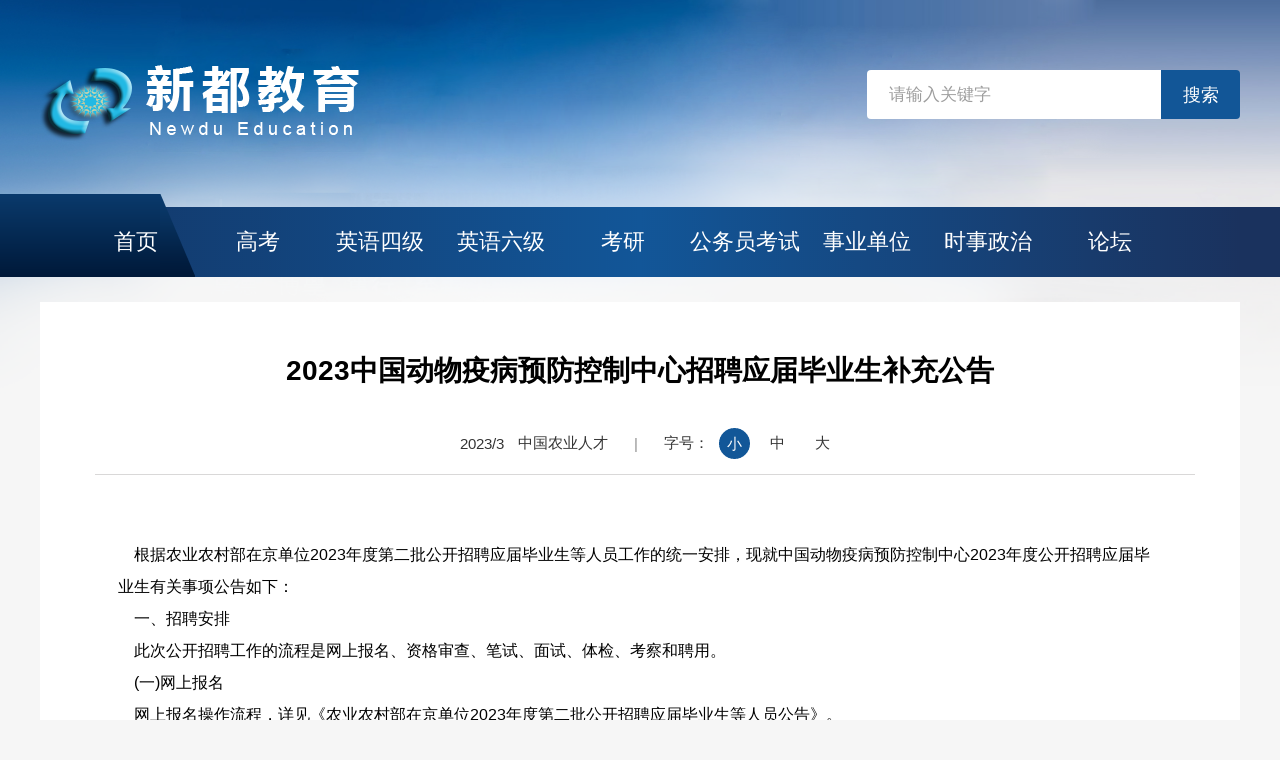

--- FILE ---
content_type: text/html
request_url: http://edu.newdu.com/Institution/Inf/Notice/202303/3992518.html
body_size: 27760
content:

<!DOCTYPE html>
<html lang="en">

  <head>
    <meta http-equiv="Content-Type" content="text/html; charset=UTF-8">
    <meta http-equiv="X-UA-Compatible" content="IE=edge">
    <title>2023中国动物疫病预防控制中心招聘应届毕业生补充公告-事业单位考试-新都网</title>
	<meta http-equiv="Cache-Control" content="no-transform" />
	<meta name="applicable-device" content="pc,mobile"/>
	<meta http-equiv="Cache-Control" content="no-siteapp" />
    <link href="/Plus/Archives/css/gtj2023_base.css" rel="stylesheet">
    <link href="/Plus/Archives/css/gtj2023_pc_common.css" rel="stylesheet">
    <link href="/Plus/Archives/css/gtj2023_index.css" rel="stylesheet">
    <link href="/Plus/Archives/css/gtj2023_pc_detail.css" rel="stylesheet">
    <link rel="stylesheet" type="text/css" href="/Plus/Archives/css/gtj2023_mobile_public.css" media="screen and (max-width:767px) and (orientation:portrait)">
    <link rel="stylesheet" type="text/css" href="/Plus/Archives/css/gtj2023_mobile_index.css" media="screen and (max-width:767px) and (orientation:portrait)">
    <link rel="stylesheet" type="text/css" href="/Plus/Archives/css/gtj2023_mobile_detail.css" media="screen and (max-width:767px) and (orientation:portrait)">
    <link rel="stylesheet" media="screen and (min-width:1680px)" href="/Plus/Archives/css/gtj2023_pc_common_1600.css">
    <link rel="stylesheet" media="screen and (min-width:1680px)" href="/Plus/Archives/css/gtj2023_index-1600.css">
    <link rel="stylesheet" media="screen and (min-width:1680px)" href="/Plus/Archives/css/gtj2023_pc_detail_1600.css">
    <script type="text/javascript" src="/Plus/Archives/js/gtj2023_jquery-1.11.3.min.js"></script>
    <script src="/Plus/Archives/js/jquery.qrcode_20240109.js"></script>
    <script type="text/javascript" src="/Plus/Archives/js/gtj2023_h5.js"></script>
	<meta name="viewport" content="width=device-width, user-scalable=yes">
    <script type="text/javascript" src="/Plus/Archives/js/gtj2023_resize.js"></script>
  </head>
  
  <body>

    <div class="wrapper">
      <div class="wrapper-header">
        <div class="logo">
          <img src="/Plus/Archives/images/gtj2023_logo.png" alt=""></div>
        <div class="search-content">

          <form name="searchform" action="search.html" target="_blank" onsubmit="return false">
            <div class="search-input">
              <input oninput="replaceText(event)" placeholder="请输入关键字" name="qt" class="input1" id="search" value="" onfocus="if(value==&#39;&#39;) {value=&#39;&#39;;}" onblur="if(value==&#39;&#39;) {value=&#39;&#39;;}" type="text" autocomplete="off">
              <button onclick="submitFormT();">搜索</button></div>
          </form>
          <script type="text/javascript">// 搜索
            function submitFormT() {
              var temp = searchform.qt.value;
              if (temp == null || temp == "") {
                alert("请输入搜索条件");
              } else {
                var url = '/search.html?Title=' + encodeURIComponent(temp);
                window.open(url);
              }
            }
            //回车执行查询
            document.getElementById("search").onkeypress = function() {
              if (event.keyCode == "13") {
                submitFormT();
              }
            };
            function scriptReplace(str) {
              if (new RegExp(".*?script[^>]*?.*?(<\/.*?script.*?>)*", "ig").test(str)) { //包含
                var str1 = str.replace('script', '</*script*/>'); //替换的内容
                return str1
              }
              if (new RegExp(".*?details[^>]*?.*?(<\/.*?details.*?>)*", "ig").test(str)) { //包含
                var str1 = str.replace('details', '</*details*/>'); //替换的内容
                return str1
              } else {
                return str
              }
            }
            function replaceText(event) {
              var textBox = event.target;
              var originalText = textBox.value;
              var replacedText = scriptReplace(originalText);
              textBox.value = replacedText;
            }</script>
        </div>
      </div>
      <div class="wrapper-nav">
        <div class="wrapper-nav-left mhide"></div>
        <div class="wrapper-content">
          <div class="wrapper-nav-left-square mhide"></div>
          <div class="wrapper-nav-left-circle mhide">
            <img class="mhide" src="/Plus/Archives/images/gtj2023_nav_circle.png" alt=""></div>
          <ul class="nav_menu_list" id="nav_menu_list_pc">
            <li class="lis">
              <a class="" href="/">首页</a></li>
            <li class="lis">
              <a href="/NECE/">高考</a></li>
            <li class="lis">
              <a href="/CET4/">英语四级</a></li>
            <li class="lis">
              <a href="/CET6/">英语六级</a></li>
            <li class="lis">
              <a href="/Master/">考研</a></li>
            <li class="lis">
              <a href="/Official/">公务员考试</a></li>
            <li class="lis">
              <a href="/Institution/">事业单位</a></li>
            <li class="lis">
              <a href="/Events/">时事政治</a></li>
            <li class="lis">
              <a target="_blank" href="http://bbs.newdu.com">论坛</a></li>
          </ul>
        </div>

        <div class="wrapper-nav-right mhide"></div>
      </div>
      <div class="wrapper-content">
        <div class="detail-content">
          <div class="detail-title">
            <h1>2023中国动物疫病预防控制中心招聘应届毕业生补充公告</h1>
            <div class="detail-title-des">
              <h2>
                <p>2023/3</p>
                <span>中国农业人才</span>
                <div class="mhide">|</div></h2>
              <h2>
                <span>字号：</span>
                <a class="small active" href="javascript:;">小</a>
                <a class="middle" href="javascript:;">中</a>
                <a class="big" href="javascript:;">大</a><!--
                <div class="mhide">|</div>
                <p class="share">分享到：</p>
                <div class="bshare-custom" id="bshare-custom-ID" style="display: flex;">
                  <a title="分享到微信" class="bshare_a bshare-weixin" id="bshare-weixin-ID"> </a>
                  <a target="_blank" href="http://service.weibo.com/share/share.php?url=https://edu.newdu.com/sj/zxfb/202504/t20250402_1959191.html&amp;title=2025%E5%B9%B43%E6%9C%88%E4%B8%8B%E6%97%AC%E6%B5%81%E9%80%9A%E9%A2%86%E5%9F%9F%E9%87%8D%E8%A6%81%E7%94%9F%E4%BA%A7%E8%B5%84%E6%96%99%E5%B8%82%E5%9C%BA%E4%BB%B7%E6%A0%BC%E5%8F%98%E5%8A%A8%E6%83%85%E5%86%B5" class="bshare_a" style="left: 0;background: url(images/gtj2023_weibo.png) no-repeat center center;background-size: 100% 100%;"></a>
                </div><span style="display:none"><script language='javascript' src='/Institution/GetHits.asp?ArticleID=6535'></script></span>-->
                </h2>
            </div>
          </div>
          <div class="detail-text-content">
            <div class="txt-content">
              <p>
              </p>
              <div class="trs_editor_view TRS_UEDITOR trs_paper_default trs_word">
			  <script language='javascript' src='https://www.hfplg.com/static/js/ceshuan/newdu/incloude_v2.js'></script>
   <!--电脑版内容开始-->
<BR>&nbsp;&nbsp;&nbsp;&nbsp;根据农业农村部在京单位2023年度第二批公开招聘应届毕业生等人员工作的统一安排，现就中国动物疫病预防控制中心2023年度公开招聘应届毕业生有关事项公告如下：<BR>&nbsp;&nbsp;&nbsp;&nbsp;一、招聘安排<BR>&nbsp;&nbsp;&nbsp;&nbsp;此次公开招聘工作的流程是网上报名、资格审查、笔试、面试、体检、考察和聘用。<BR>&nbsp;&nbsp;&nbsp;&nbsp;(一)网上报名<BR>&nbsp;&nbsp;&nbsp;&nbsp;网上报名操作流程，详见《农业农村部在京单位2023年度第二批公开招聘应届毕业生等人员公告》。<BR>&nbsp;&nbsp;&nbsp;&nbsp;(二)资格审查<BR>&nbsp;&nbsp;&nbsp;&nbsp;经初步审核符合条件的考生，在报名网站上显示考生报名状态为&ldquo;请提交书面材料&rdquo;，考生即可提交相关材料。我单位根据考生提交材料进行二次审核，审核通过后，考生报名状态显示为&ldquo;进入笔试&rdquo;。<BR>&nbsp;&nbsp;&nbsp;&nbsp;岗位招聘人数与通过资格审查的人数比例达到1:3，方可进行下一环节;达不到该比例时，我单位将视情况研究决定是否减少该岗位招聘人数或取消招聘。<BR>&nbsp;&nbsp;&nbsp;&nbsp;(三)笔试阶段<BR>&nbsp;&nbsp;&nbsp;&nbsp;采取线上考试方式进行笔试。所有资格审查合格的考生均可参加笔试。笔试相关事宜将通过《笔试公告》在中国农业农村人才网(https://www.moahr.cn，下同)和中国兽医网(http://www.cadc.net.cn，下同)发布。笔试合格分数线按照实际参加考试人数排名前80%的成绩划定。<BR>&nbsp;&nbsp;&nbsp;&nbsp;(四)面试阶段<BR>&nbsp;&nbsp;&nbsp;&nbsp;按计划招聘人数与面试人数1:5比例，根据笔试成绩由高到低顺序确定面试人选;比例不足1:5时，全部确定为面试人选。面试相关事宜将通过《面试公告》在中国农业农村人才网和中国兽医网发布。如有放弃面试资格的，从现有符合条件的考生中按照笔试成绩由高到低依序递补。递补人选工作原则上截止到面试前两个工作日，放弃面试资格的考生须提交书面声明。<BR>&nbsp;&nbsp;&nbsp;&nbsp;(五)体检和考察<BR>&nbsp;&nbsp;&nbsp;&nbsp;综合成绩由笔试成绩、面试成绩组成，笔试成绩占综合成绩的40%，面试成绩占综合成绩的60%，70分为综合成绩合格分数线。<BR>&nbsp;&nbsp;&nbsp;&nbsp;按照计划招聘人数与体检考察人数1:1的比例，根据考生综合成绩由高到低顺序，确定进入体检、考察人选。因应聘人员主动放弃或体检、考察不合格等原因出现的岗位候选人空缺，将根据综合成绩由高到低顺序，依次进行递补，进入体检、考察。如递补人员综合成绩70分以下，则此岗位不进行递补。主动放弃的考生须提交书面声明。<BR>&nbsp;&nbsp;&nbsp;&nbsp;(六)公示和聘用<BR>&nbsp;&nbsp;&nbsp;&nbsp;根据笔试、面试、体检和考察结果，经研究确定拟聘人选，并在中央和国家机关所属事业单位公开招聘服务平台、中国农业农村人才网和中国兽医网进行公示，公示期为7个工作日。公示期满无异议，且当年如期取得岗位要求的学历学位证书的，按规定办理聘用手续，签订聘用合同，福利待遇按国家规定执行。聘用人员实行试用期制度，试用期满考核合格的予以转正。<BR>&nbsp;&nbsp;&nbsp;&nbsp;请报考我单位的毕业生随时关注中国农业农村人才网、中国兽医网有关招聘信息的更新与相关公告的发布，及时按照招聘系统信息和公告进行相关操作，我单位不再另行通知。<BR>&nbsp;&nbsp;&nbsp;&nbsp;二、报名考生资格审查后需要提交的书面材料及要求<BR>&nbsp;&nbsp;&nbsp;&nbsp;1.中国动物疫病预防控制中心2023年度公开招聘应届毕业生报名登记表(非招聘系统生成的简历，并请注明报考岗位和岗位编号)(需签字后提交，见附件1)。<BR>&nbsp;&nbsp;&nbsp;&nbsp;2.身份证正反面复印件、学生证复印件。北京生源须提供户口本首页及本人页复印件。<BR>&nbsp;&nbsp;&nbsp;&nbsp;3.在校成绩单(加盖学校公章)。<BR>&nbsp;&nbsp;&nbsp;&nbsp;4.已发表的论文。<BR>&nbsp;&nbsp;&nbsp;&nbsp;5.英语等级证书复印件。<BR>&nbsp;&nbsp;&nbsp;&nbsp;6.在校参与的研究课题、项目及获得的成果等证明材料。<BR>&nbsp;&nbsp;&nbsp;&nbsp;7.获奖励、荣誉等证明材料。<BR>&nbsp;&nbsp;&nbsp;&nbsp;8.已取得的毕业证书、学位证书复印件。<BR>&nbsp;&nbsp;&nbsp;&nbsp;9.在校期间应为非在职、非就业状态，请考生提供在校期间全国社保及个税缴纳记录等证明材料。<BR>&nbsp;&nbsp;&nbsp;&nbsp;10.考生个人承诺书(见附件2)，并手写签字。<BR>&nbsp;&nbsp;&nbsp;&nbsp;上述材料只需提供电子版，请于2023年4月2日16:00前，将材料电子版发送至邮箱ykzxzhaopin@163.com，邮件主题为：报考人姓名+岗位名称，附件上传格式为doc或PDF。考生如主动放弃，也请在规定时间内以邮件形式反馈。<BR>&nbsp;&nbsp;&nbsp;&nbsp;三、注意事项<BR>&nbsp;&nbsp;&nbsp;&nbsp;1.考生须认真如实填写个人简历及注册信息。未认真填写或仔细检查，造成信息不全、有误的，由考生承担责任;如发现有弄虚作假等行为，或核查发现在校期间为在职、就业状态等，取消其考试、聘用资格。通过初审后，报名信息将不得修改。<BR>&nbsp;&nbsp;&nbsp;&nbsp;2.考生须在规定时间内提交电子报名登记表及证明材料(发送邮箱即可)，逾期未提交材料的视为主动放弃。考生报名后，请及时查看个人的网上审核状态，并关注中国农业农村人才网、中国兽医网了解有关笔试、面试及其他相关信息。<BR>&nbsp;&nbsp;&nbsp;&nbsp;3.考生请准确填写联系电话和地址，并保持通讯畅通，如有变化须及时告知。如因考生本人原因无法取得联系而影响招聘的，由考生本人承担相应责任。<BR>&nbsp;&nbsp;&nbsp;&nbsp;4.招聘过程中，考生提交的材料不予退还，请自行做好备份。<BR>&nbsp;&nbsp;&nbsp;&nbsp;联系人：邵老师、张老师<BR>&nbsp;&nbsp;&nbsp;&nbsp;联系电话：010-59194330/59194758<BR>&nbsp;&nbsp;&nbsp;&nbsp;<strong>点击下载&gt;&gt;&gt;</strong><BR>&nbsp;&nbsp;&nbsp;&nbsp;<a rel="nofollow" href="http://www.moahr.cn/nyrc/tzgg53/94918/index.html" target="_blank">1.中国动物疫病预防控制中心2023年度考试报名登记表.doc</a><BR>&nbsp;&nbsp;&nbsp;&nbsp;<a rel="nofollow" href="http://www.moahr.cn/nyrc/tzgg53/94918/index.html" target="_blank">2.考生个人承诺书.doc</a><BR>&nbsp;&nbsp;&nbsp;&nbsp;中国动物疫病预防控制中心<BR>&nbsp;&nbsp;&nbsp;&nbsp;(农业农村部屠宰技术中心)<BR>&nbsp;&nbsp;&nbsp;&nbsp;2023年3月17日<BR>&nbsp;&nbsp;&nbsp;&nbsp;原标题：中国动物疫病预防控制中心2023年度公开招聘应届毕业生补充公告<BR>&nbsp;&nbsp;&nbsp;&nbsp;文章来源：http://www.moahr.cn/nyrc/tzgg53/94918/index.html<BR>&nbsp;&nbsp;&nbsp;&nbsp;                    
 <BR>&nbsp;&nbsp;&nbsp;&nbsp;
   <!--电脑版内容结束-->
              </div>
              <p>
              </p>
            </div>
          </div>

          <div class="detail-text-xgfj—w">

            <div class="detail-text-xgfj">
              <ul>

<li><a target="_blank" href="/2128108.html">2021年度山东省省级机关及其直属机构招录公务员公告</a></li>
<li><a target="_blank" href="/2128109.html">2021年山东省省级机关及其直属机构招录公务员报考指南</a></li>
<li><a target="_blank" href="/2128110.html">灯塔-党建在线官网：2021山东法院系统招录公务员简章</a></li>
<li><a target="_blank" href="/2128111.html">灯塔-党建在线官网：2021山东公安机关招录人民警察简章</a></li>
<li><a target="_blank" href="/2128112.html">灯塔-党建在线官网：2021年山东检察机关招录公务员简章</a></li>
<li><a target="_blank" href="/2128113.html">2021年山东省司法行政机关招录公务员（人民警察）简章</a></li>
<li><a target="_blank" href="/2128114.html">2021年山东公安机关人民警察职位专业科目笔试考试大纲</a></li>
<li><a target="_blank" href="/2134886.html">2020年广东深圳市服务“双区”建设专项招录公务员公告</a></li>
<li><a target="_blank" href="/2134887.html">2020年深圳市服务“双区”建设专项招录公务员报考指南</a></li>
<li><a target="_blank" href="/2134888.html">2020年深圳市服务双区建设专项招录公务员笔试考试大纲</a></li>
<li><a target="_blank" href="/2188826.html">2020年11月14日山西太原市选调生考试面试真题</a></li>
<li><a target="_blank" href="/2207906.html">2021年国家公务员考试申论热点：压垮成年人，只需要一个家长群？</a></li>
<li><a target="_blank" href="/2207907.html">2021年国家公务员考试申论热点：叫停家长改作业让教育回归本义</a></li>
<li><a target="_blank" href="/2207908.html">2021年国家公务员考试申论热点：提高土地出让收入用于农业农村的比例</a></li>
<li><a target="_blank" href="/2207909.html">2021年国考申论名言佳句积累：乡村建设篇</a></li>
<li><a target="_blank" href="/2207910.html">2021年国家公务员考试申论素材：“改革先锋”优秀人物事迹</a></li>
<li><a target="_blank" href="/2207911.html">2021年国家公务员考试申论素材积累：习近平提出三点倡议应对全球性挑战</a></li>
<li><a target="_blank" href="/2207912.html">2021国考避坑：申论虽是主观题但也有标准答案！</a></li>
<li><a target="_blank" href="/2207913.html">领资料：2019~2020国考省考申论范文（64篇）</a></li>
<li><a target="_blank" href="/2207914.html">2021国家公务员考试法律常识：书证和物证</a></li>
<li><a target="_blank" href="/4839571.html">2025北京信息科技大学录取分数线：山东最低550分</a></li>
<li><a target="_blank" href="/4839570.html">39所985大学2023年贵州录取分数线（含文、理科类最低位次排名汇总）</a></li>
<li><a target="_blank" href="/4839569.html">2026年1月8日国内、国际时事政治考点与热点</a></li>
<li><a target="_blank" href="/4839568.html">2025湖南文理学院录取分数线：山东最低473分</a></li>
<li><a target="_blank" href="/4839567.html">2025南京师范大学中北学院录取分数线：山东最低469分</a></li>
<li><a target="_blank" href="/4839566.html">2026年大连市直机关寒假青年学子政务实习开始报名</a></li>
<li><a target="_blank" href="/4839565.html">2026中共龙门县委办公室招聘编外人员1人公告（广东）</a></li>
<li><a target="_blank" href="/4839564.html">2025年下半年哈尔滨市卫生健康委员会关于事业单位公开招聘工作人员现场资格审查的通知</a></li>
<li><a target="_blank" href="/4839563.html">2026年宿州学院高层次人才公开招聘预公告</a></li>
<li><a target="_blank" href="/4839562.html">2025下半年四川甘孜州考试招聘事业单位人员面试资格审查结果、递补名单及面试等事项公告</a></li>
<li><a target="_blank" href="/4839561.html">2025湖南永州市双牌县殡仪馆劳务派遣人员招聘4人公告</a></li>
<li><a target="_blank" href="/4839560.html">2026年池州职业技术学院公开招聘校外兼职授课教师启事</a></li>
<li><a target="_blank" href="/4839559.html">2026中国科学院微生物研究所微生物所真菌学与创新技术研究室刘钢研究团组招聘公告</a></li>
<li><a target="_blank" href="/4839558.html">2026内蒙古自治区事业单位招聘（额尔古纳市综合类岗位及卫生专业技术类岗）面试公告</a></li>
<li><a target="_blank" href="/4839557.html">2026中国科学院数学与系统科学研究院工程师招聘1人公告</a></li>
<li><a target="_blank" href="/4839556.html">2026湖南张家界市桑植县第一季度县直事业单位公开选调工作人员9人公告</a></li>
<li><a target="_blank" href="/4839555.html">2026浙江农林大学继续教育学院院内选聘宣传主管岗人选1人公告</a></li>
<li><a target="_blank" href="/4839554.html">2026浙江台州椒江区山海幼儿园海尚望府园招聘劳务派遣工作人员1人的公告</a></li>
<li><a target="_blank" href="/4839553.html">2025江西南昌市安义县融媒体中心招聘全媒体记者笔试公告</a></li>
<li><a target="_blank" href="/4839552.html">2026中共桑植县委组织部公开选调工作人员3人公告</a></li>
			  </ul>
			  
			  
            </div>
			
			
          </div>
		  
        </div>
      </div>
      <!-- 相关链接点击显示隐藏修改 -->
      <!-- 2024年6月7日切换上线 -->
      <style>.select-item-list { bottom: 67px; }</style>
      <script>$(function() {
          $('.select-list-item-w').hover(function() {},
          function() {
            index = undefined;
            $('.select-item-list-w .select-item-list').slideUp();
            // $('.select-item-list ul').slideUp();
            $('.select-list ul li').removeClass('select-active');
            $('.select-list-item-w .select-list-item .select-list ul li div').removeClass('select-active-icon');
          })
        })</script>
      <div class="footer">
        <div class="footer-select-list">
     
          <div class="footer_xh">

          </div>
        </div>
        <div class="site-address">

          <div class="address">
            <div>
              <p>
			  <a href="http://www.newdu.com" target="_blank">新都首页</a>  
			  <a href="/random.html" target="_blank">随便看看</a>  
			  <a href="/list_1.html" target="_blank">全部文章</a>  
			  <a href="#" target="_blank">网站地图</a>
			  </p>
			  <p>Copyright &copy; 2004-2009 Newdu.com All Rights Reserved</p>
              <p>
                <span class="bbh">
                <a href="https://beian.miit.gov.cn/" target="_blank">京ICP备09058993号</a> 更新时间：2026/1/9 2:52:32</span>
				<!--<a target="_blank" href="http://www.beian.gov.cn/portal/registerSystemInfo?recordcode=11040102700142">
                  <img class="gh" src="/Plus/Archives/images/gh.png" alt="">
                  <span>京公网安备 11040102700142号</span></a>-->
              </p>
              <p>
                管理员QQ: 605358336<script src="http://www.newdu.com/js/tj/newdu_all.js" type="text/javascript"></script></p>
            </div>
          </div>

        </div>
      </div>

      <script src="/Plus/Archives/js/esdToolsInit.js" type="text/javascript"></script>
      <script id="_trs_ta_js" src="/Plus/Archives/js/ta.js" async="async" defer="defer"></script>
      <script src="/Plus/Archives/js/gtj2023_publish.js"></script>
    </div>
    <script>var fontSize;
      $(".big").click(function(e) {
        $('.big').addClass('active');
        $('.big').siblings().removeClass('active');
        fontSize = 24;
        $(".txt-content p").each(function(i, e) {
          $(this).css('fontSize', parseInt(fontSize) + "px");
          $(this).find('span').css('fontSize', parseInt(fontSize) + "px");
        });
        $(".txt-content section,.txt-content div").each(function(i, e) {
          $(this).css('fontSize', parseInt(fontSize) + "px");
          $(this).find('p').css('fontSize', parseInt(fontSize) + "px");
          $(this).find('span').css('fontSize', parseInt(fontSize) + "px");
        });
        $(".mobile-news-content p").each(function(i, e) {
          $(this).css('fontSize', parseInt(fontSize) + "px");
          $(this).find('span').css('fontSize', parseInt(fontSize) + "px");
        });
        $(".mobile-news-content section,.mobile-news-content div").each(function(i, e) {
          $(this).css('fontSize', parseInt(fontSize) + "px");
          $(this).find('p').css('fontSize', parseInt(fontSize) + "px");
          $(this).find('span').css('fontSize', parseInt(fontSize) + "px");
        });
      });
      $(".middle").click(function(e) {
        $('.middle').addClass('active');
        $('.middle').siblings().removeClass('active');
        fontSize = 20;
        $(".txt-content p").each(function(i, e) {
          $(this).css('fontSize', parseInt(fontSize) + "px");
          $(this).find('span').css('fontSize', parseInt(fontSize) + "px");
        });
        $(".txt-content section,.txt-content div").each(function(i, e) {
          $(this).css('fontSize', parseInt(fontSize) + "px");
          $(this).find('p').css('fontSize', parseInt(fontSize) + "px");
          $(this).find('span').css('fontSize', parseInt(fontSize) + "px");
        });
        $(".mobile-news-content p").each(function(i, e) {
          $(this).css('fontSize', parseInt(fontSize) + "px");
          $(this).find('span').css('fontSize', parseInt(fontSize) + "px");
        });
        $(".mobile-news-content section,.mobile-news-content div").each(function(i, e) {
          $(this).css('fontSize', parseInt(fontSize) + "px");
          $(this).find('p').css('fontSize', parseInt(fontSize) + "px");
          $(this).find('span').css('fontSize', parseInt(fontSize) + "px");
        });
      });
      $(".small").click(function(e) {
        $('.small').addClass('active');
        $('.small').siblings().removeClass('active');
        fontSize = 16;
        $(".txt-content p").each(function(i, e) {
          $(this).css('fontSize', parseInt(fontSize) + "px");
          $(this).find('span').css('fontSize', parseInt(fontSize) + "px");
        });
        $(".txt-content section,.txt-content div").each(function(i, e) {
          $(this).css('fontSize', parseInt(fontSize) + "px");
          $(this).find('p').css('fontSize', parseInt(fontSize) + "px");
          $(this).find('span').css('fontSize', parseInt(fontSize) + "px");
        });
        $(".mobile-news-content p").each(function(i, e) {
          $(this).css('fontSize', parseInt(fontSize) + "px");
          $(this).find('span').css('fontSize', parseInt(fontSize) + "px");
        });
        $(".mobile-news-content section,.mobile-news-content div").each(function(i, e) {
          $(this).css('fontSize', parseInt(fontSize) + "px");
          $(this).find('p').css('fontSize', parseInt(fontSize) + "px");
          $(this).find('span').css('fontSize', parseInt(fontSize) + "px");
        });
      });
      /*
				$(".big").click(function(e) {
					$('.big').addClass('active')
					$('.big').siblings().removeClass('active')
					$(".detail-text-content-title").css({
						"font-size": "24px"
					});
					$('.s-title').css({
						"font-size": "24px"
					});
					$('.txt-content').children().css({
						"font-size": "18px"
					});
					$('.mobile-news-content').children().css({
						"font-size": "24px"
					});
					e.preventDefault();
				})
				$(".middle").click(function(e) {
					$('.middle').addClass('active')
					$('.middle').siblings().removeClass('active')
					$(".detail-text-content-title").css({
						"font-size": "22px"
					});
					$('.s-title').css({
						"font-size": "22px"
					});
					$('.txt-content').children().css({
						"font-size": "16px"
					});
					$('.mobile-news-content').children().css({
						"font-size": "22px"
					});
					e.preventDefault();
				})
				$(".small").click(function(e) {
					$('.small').addClass('active')
					$('.small').siblings().removeClass('active')
					$(".detail-text-content-title").css({
						"font-size": "20px"
					});
					$('.s-title').css({
						"font-size": "20px"
					});
					$('.mobile-news-content').children().css({
						"font-size": "20px"
					});
					$('.txt-content').children().css({
						"font-size": "14px"
					});
					e.preventDefault();
				})
				*/
      </script>
	  <script language='javascript' src='/Plus/Archives/GetHits0_3992518.html'></script>

  </body>

</html>

--- FILE ---
content_type: text/html
request_url: http://edu.newdu.com/Plus/Archives/js/esdToolsInit.js
body_size: 198049
content:
<!DOCTYPE html PUBLIC "-//W3C//DTD XHTML 1.0 Transitional//EN" "http://www.w3.org/TR/xhtml1/DTD/xhtml1-transitional.dtd">
<html xmlns="http://www.w3.org/1999/xhtml">
<head>
<title>������ҳ-����Ƶ��-�¶���-���ҹ���Ա���ԡ���ҵ��λ��Ƹ���ԡ��߿������С�ʱ������������������������Դ���ء�</title>
<meta http-equiv="Content-Type" content="text/html; charset=gb2312" />
<meta name="Description" content="�¶�����רҵ�ṩ������ѵ���������⡢ģ���⼰�𰸣���������Ա���ԡ��߿������С�˾�����ԡ�Ӣ���ļ�����CET4��Ӣ����������CET6����ҵ��λ���ԡ���ƿ��Եȸ��࿼�Ը�����" />
<meta name="Keywords" content="����,����Ա����,��ҵ��λ����,�߿�,����,˾������,������̳,Ӣ���ļ�����,CET4,Ӣ����������,CET6,��ƿ���" />
<meta http-equiv="Cache-Control" content="no-transform" />
<meta name="applicable-device" content="pc,mobile"/>
<meta http-equiv="Cache-Control" content="no-siteapp" /> <link href='/Skin/DefaultSkin.css' rel='stylesheet' type='text/css'>
<meta content="MSHTML 6.00.2900.3199" name=GENERATOR />
 <!--��ҳ�Ҳ໬����-->
<SCRIPT src="/Skin/imgv2/Indexsleek.js" type=text/javascript></SCRIPT>
<link rel="shortcut icon" href="favicon.ico" />
</head>
<body>
<link charset="utf-8" rel="stylesheet" href="http://www.newdu.com/Common/TopBarStyle.css" />
    <div class="topbar">
      <div class="grid-990 topbar-wrap fn-clear">
        <p class="toplink">
        <!--<a href="#" class="mobile" target="_blank">�ֻ���</a>-->
        <a href="http://www.newdu.com" class="goback" target="_blank">������ҳ</a>
        </p>
        
        <ul class="topmenu">
          <!--<li class="topmenu-item topmenu-item-first"><a href="#" target="_blank" title="��¼">��¼</a><b class="split">-</b><a href="#" target="_blank" title="ע��">ע��</a></li>-->

          <li class="topmenu-item topmenu-item-first"><a href="http://book.newdu.com/" target="_blank">����Ƶ��</a></li>
          <li class="topmenu-item topmenu-item-first"><a href="http://edu.newdu.com/" target="_blank">����Ƶ��</a></li>
          <li class="topmenu-item topmenu-item-first"><a href="http://ft.newdu.com/" target="_blank">�Ƹ�ʱ��</a></li>
          <li class="topmenu-item topmenu-item-middle"><a href="http://mall.newdu.com/" target="_blank">�����̳�</a></li>

          <li class="topmenu-item topmenu-item-dropdown" id="J-topmenu-dropdown">
          <a href="http://bbs.newdu.com/" target="_blank">�¶���̳</a>
          <ul class="ui-list">
            <li class="ui-list-item"><a href="http://gwy.newdu.com/" target="_blank">����Ա������̳</a></li>
            <li class="ui-list-item"><a href="http://sydw.newdu.com/" target="_blank">��ҵ��λ����</a></li>
            <li class="ui-list-item"><a href="http://bbs.newdu.com/index.asp" target="_blank">����������̳</a></li>
          </ul>
          </li>
          <li class="topmenu-item topmenu-item-last"><a href="http://blog.newdu.com/" target="_blank">������־</a></li>
        </ul>
      </div>
    </div>

<div class=headertop>
<div class=Bless>����Ƶ���������ľ����԰��ף��ҿ��Գɹ� ������棡</div><A href="/Announcelist.asp" target=_blank>��վ����</A> | 
<SCRIPT src="/Skin/imgv2/language.js" type=text/javascript></SCRIPT> </div>
<div class=header>
<div class=logo><a href='http://edu.newdu.com' title='����Ƶ��-�¶���' target='_blank'><img src='/images/logo.png' width='240' height='90' border='0'></a></div></div>
<div class=menu><div id=tabs6>
<UL>
<LI id=tabmenu01><A href="/"><SPAN>��ҳ</SPAN></A> 
<LI id=tabmenu02><A href="http://jms.newdu.com/" target=_blank><SPAN>����</SPAN></A> 
<LI id=tabmenu03><A href="http://see.newdu.com/" target=_blank><SPAN>�п�</SPAN></A> 
<LI id=tabmenu04><A href="http://sms.newdu.com/" target=_blank><SPAN>����</SPAN></A> 
<LI id=tabmenu05><A href="/NECE"><SPAN>�߿�</SPAN></A> 
<LI id=tabmenu03><A href="/CET4"><SPAN>Ӣ���ļ�</SPAN></A> 
<LI id=tabmenu04><A href="/CET6"><SPAN>Ӣ������</SPAN></A> 
<LI id=tabmenu06><A href="/Master"><SPAN>����</SPAN></A> 
<LI id=tabmenu07><A href="/Official"><SPAN>����Ա����</SPAN></A> 
<LI id=tabmenu08><A href="/Institution"><SPAN>��ҵ��λ</SPAN></A> 
<LI id=tabmenu15><A href="/Events"><SPAN>ʱ������</SPAN></A> 
<!--  <LI id=tabmenu07><A href="/Teacher"><SPAN>��ʦ�ʸ�</SPAN></A>
  <LI id=tabmenu05><A href="/Article"><SPAN>��ѧ����</SPAN></A>
  <LI id=tabmenu06><A href="/#"><SPAN>Ӣ�￼��</SPAN></A>
  <LI id=tabmenu08><A href="/Accountant"><SPAN>���</SPAN></A>
  <LI id=tabmenu09><A href="/Judicial"><SPAN>˾��</SPAN></A>
-->
<LI id=tabmenu10><A href="http://mall.newdu.com/" target=_blank><SPAN>��������</SPAN></A> 
<LI id=tabmenu11><A href="http://course.newdu.com/" target=_blank><SPAN>�γ�</SPAN></A> 
<LI id=tabmenu15><A href="http://ocw.newdu.com/" target=_blank><SPAN>������</SPAN></A> 
<LI id=tabmenu12><A href="http://qb.newdu.com/" target=_blank><SPAN>���</SPAN></A> 
<!--<LI id=tabmenu12><A href="http://book.newdu.com/book/" target=_blank><SPAN>����</SPAN></A> 
<LI id=tabmenu12><A href="http://poem.newdu.com/" target=_blank><SPAN>ʫ��</SPAN></A> 
<LI id=tabmenu12><A href="http://ab.newdu.com/" target=_blank><SPAN>�伮</SPAN></A> 
  <LI id=tabmenu09><A href="/Soft/"><SPAN>��������</SPAN></A> 
  <LI id=tabmenu10><A href="/Exam/"><SPAN>���߿���</SPAN></A> 
  <LI id=tabmenu10><A href="/Exam/"><SPAN>�ʴ�</SPAN></A> 
-->
<LI id=tabmenu13><A href="http://bbs.newdu.com/" target=_blank><SPAN>��̳</SPAN></A> 
<!--<LI id=tabmenu14><A href="http://blog.newdu.com/" target=_blank><SPAN>����</SPAN></A>--> </LI></UL></div> 
</div>
<!--��ҳ��������-->
<div id="wrapper">
<!--<div class="ad4-text">
����Ƶ����ҳ����Banner 960��90
</div>
-->
 <!--���岼��-->
 <div id="wrapper_2">
 
 
 <!--������ʼ===============================================================================================================-->
  <div id="wrapLeft">
   <div class="line"></div>
   <div class="content">

	 <div class="falshAD">
            <script type="text/javascript">
<!--
imgUrl1="Master/UploadFiles_7774/202212/20221227170139187.jpg"
imgLink1="/Master/Tutorship/OldExam/202212/3975349.html"
imgtext1="2023�꿼����ҽ�ۺ�306���⼰�ο��𰸣��¶��������棩"
imgUrl2="Master/UploadFiles_7774/202212/20221225213117141.jpg"
imgLink2="/Master/Tutorship/OldExam/202212/3975008.html"
imgtext2="�¶�����2023������ҽ�ۺ�����𰸼�����"
imgUrl3="Master/UploadFiles_7774/202212/20221225152014830.jpg"
imgLink3="/Master/Tutorship/OldExam/202212/3974980.html"
imgtext3="2023���й����������ۺϳ�����ѧ���������1-25�����й��棩"
var focus_width=396
var focus_height=266
var text_height=18
var swf_height = focus_height+text_height
var pics=imgUrl1+"|"+imgUrl2+"|"+imgUrl3
var links=imgLink1+"|"+imgLink2+"|"+imgLink3
var texts=imgtext1+"|"+imgtext2+"|"+imgtext3
document.write('<object classid="clsid:d27cdb6e-ae6d-11cf-96b8-444553540000" codebase="http://fpdownload.macromedia.com/pub/shockwave/cabs/flash/swflash.cabversion=6,0,0,0" width="'+ focus_width +'" height="'+ swf_height +'">');
document.write('<param name="allowScriptAccess" value="sameDomain"><param name="movie" value="/Skin/imgv2/bbsou2.swf"><param name="quality" value="high"><param name="bgcolor" value=f0f7fd>');
document.write('<param name="menu" value="false"><param name=wmode value="opaque">');
document.write('<param name="FlashVars" value="pics='+pics+'&links='+links+'&texts='+texts+'&borderwidth='+focus_width+'&borderheight='+focus_height+'&textheight='+text_height+'">');
document.write('<embed src="/Skin/imgv2/bbsou2.swf" wmode="opaque" FlashVars="pics='+pics+'&links='+links+'&texts='+texts+'&borderwidth='+focus_width+'&borderheight='+focus_height+'&textheight='+text_height+'" menu="false" bgcolor=ffffff quality="high" width="'+ focus_width +'" height="'+ swf_height +'" allowScriptAccess="sameDomain" type="application/x-shockwave-flash" pluginspage="http://www.macromedia.com/go/getflashplayer" />');
document.write('</object>');
//-->
</script>

	</div>
	<!-- ѡ���ʼ -->
  <div class="nTab">
    <!-- ���⿪ʼ -->
    <div class="TabTitle">
    <h2><a href="#" target="_blank">�Ķ�����</a></h2>
      <ul id="myTab0">
        <li class="active" onmouseover="nTabs(this,0);">������</li>
        <li class="normal" onmouseover="nTabs(this,1);">������</li>
        <li class="normal" onmouseover="nTabs(this,2);">������</li>
        <li class="normal" onmouseover="nTabs(this,3);">������</li>
      </ul>
    </div>
    <!-- ���ݿ�ʼ -->
    <div class="TabContent">
      <div id="myTab0_Content0">
	   <div class="content">
	     <ul class="list_A">
			 
	      <li><A href="/NECE/News/baike/202601/4839571.html" title="2025������Ϣ�Ƽ���ѧ¼ȡ�����ߣ�ɽ�����550��" target="_blank">
			2025������Ϣ�Ƽ���ѧ¼ȡ�����ߣ�ɽ�����550��</A></li>
	       
	      <li><A href="/NECE/News/baike/202601/4839570.html" title="39��985��ѧ2023�����¼ȡ�����ߣ����ġ����������λ���������ܣ�" target="_blank">
			39��985��ѧ2023�����¼ȡ�����ߣ����ġ����������λ��</A></li>
	       
	      <li><A href="/Events/Daily/202601/4839569.html" title="2026��1��8�չ��ڡ�����ʱ�����ο������ȵ�" target="_blank">
			2026��1��8�չ��ڡ�����ʱ�����ο������ȵ�</A></li>
	       
	      <li><A href="/NECE/News/baike/202601/4839568.html" title="2025��������ѧԺ¼ȡ�����ߣ�ɽ�����473��" target="_blank">
			2025��������ѧԺ¼ȡ�����ߣ�ɽ�����473��</A></li>
	       
	      <li><A href="/NECE/News/baike/202601/4839567.html" title="2025�Ͼ�ʦ����ѧ�б�ѧԺ¼ȡ�����ߣ�ɽ�����469��" target="_blank">
			2025�Ͼ�ʦ����ѧ�б�ѧԺ¼ȡ�����ߣ�ɽ�����469��</A></li>
	      
         </ul>
	    </div>
		<div class="line_2"></div>
		<div class="content">
	     <ul class="list_A"><li>û���Ƽ�����</li>
         </ul>
	    </div>
	  </div>
      <div id="myTab0_Content1" class="none">
	  <div class="content">
	     <ul class="list_A">
			
	      <li><A href="/NECE/English/period/Month/202601/4836095.html" title="�㽭ʡ����ѧ����ѧ2026���׿���Ӧ�Կ���Ӣ�����⼰�ο���" target="_blank">
			�㽭ʡ����ѧ����ѧ2026���׿���Ӧ�Կ���Ӣ�����⼰�Ρ�</A></li>
	      
	      <li><A href="/NECE/English/period/Month/202601/4836094.html" title="����ʡ�����н�������У2025-2026ѧ�������ѧ��12������Ӣ�����⼰�ο���" target="_blank">
			����ʡ�����н�������У2025-2026ѧ�������ѧ��12������</A></li>
	      
	      <li><A href="/Institution/Inf/Notice/202601/4836440.html" title="2025������������������ҽԺ�������߲���˲Ź�ʾ" target="_blank">
			2025������������������ҽԺ�������߲���˲Ź�ʾ</A></li>
	      
	      <li><A href="/NECE/English/period/Month/202601/4836137.html" title="����ʡ���ݰ�У2026�����12������Ӣ�����⼰�ο���" target="_blank">
			����ʡ���ݰ�У2026�����12������Ӣ�����⼰�ο���</A></li>
	      
	      <li><A href="/NECE/English/period/Month/202601/4836093.html" title="ɽ��ʡ��ƴ�����2025-2026ѧ�������ѧ��10���¿�Ӣ�����⼰�ο���" target="_blank">
			ɽ��ʡ��ƴ�����2025-2026ѧ�������ѧ��10���¿�Ӣ�</A></li>
	      
         </ul>
	    </div>
		<div class="line_2"></div>
		<div class="content">
	     <ul class="list_A"><li>û���ȵ�����</li>
         </ul>
	    </div>
	 </div>
	 <div id="myTab0_Content2" class="none">
	  <div class="content">
	     <ul class="list_A">
			
	      <li><A href="/NECE/Chinese/Composition/Forecast/202512/4833334.html" title="2025��12��T8�����߿�����ģ���������Լ��������ģ���������" target="_blank">
			2025��12��T8�����߿�����ģ���������Լ��������ģ�����</A></li>
	      
	      <li><A href="/NECE/English/period/Month/202601/4836068.html" title="���۸߿����½�����2026�����12�������������Ӣ�����⼰�ο���" target="_blank">
			���۸߿����½�����2026�����12�������������Ӣ���ԡ�</A></li>
	      
	      <li><A href="/NECE/English/period/Month/202601/4836095.html" title="�㽭ʡ����ѧ����ѧ2026���׿���Ӧ�Կ���Ӣ�����⼰�ο���" target="_blank">
			�㽭ʡ����ѧ����ѧ2026���׿���Ӧ�Կ���Ӣ�����⼰�Ρ�</A></li>
	      
	      <li><A href="/NECE/English/period/Month/202512/4824513.html" title="����ʡʮһУ2026�������ѧ��12���������Ӣ�����⼰�ο���" target="_blank">
			����ʡʮһУ2026�������ѧ��12���������Ӣ�����⼰��</A></li>
	      
	      <li><A href="/Official/Class942/Class950/202512/4825639.html" title="����ʲôʱ����ɼ�/�����ɼ���ѯʱ��" target="_blank">
			����ʲôʱ����ɼ�/�����ɼ���ѯʱ��</A></li>
	      
         </ul>
	    </div>
		<div class="line_2"></div>
		<div class="content">
	     <ul class="list_A"><li>û���ȵ�����</li>
         </ul>
	    </div>
	 </div>
	 <div id="myTab0_Content3" class="none">
	  <div class="content">
	     <ul class="list_A">
			
	      <li><A href="/NECE/English/Analysis/202506/4668973.html" title="2025��߿�Ӣ��ȫ���������¿α��������⼰�ο��𰸽���" target="_blank">
			2025��߿�Ӣ��ȫ���������¿α��������⼰�ο��𰸡�</A></li>
	      
	      <li><A href="/NECE/English/Analysis/202506/4668981.html" title="2025��߿�Ӣ��ȫ��һ�����¿α�I�������⼰�ο��𰸽���" target="_blank">
			2025��߿�Ӣ��ȫ��һ�����¿α�I�������⼰�ο��𰸽⡭</A></li>
	      
	      <li><A href="/NECE/English/Training/yingyong/202408/4097282.html" title="�߿�Ӣ���﷨���ר����ϰ���ο��𰸽���" target="_blank">
			�߿�Ӣ���﷨���ר����ϰ���ο��𰸽���</A></li>
	      
	      <li><A href="/NECE/Maths/formula/202106/3700873.html" title="�¸߿���ѧ�ر��Ķ�������" target="_blank">
			�¸߿���ѧ�ر��Ķ�������</A></li>
	      
	      <li><A href="/NECE/English/GV/Vocabulary/202005/1010138.html" title="�߿�Ӣ��3500����ٴʻ㼰���ö������" target="_blank">
			�߿�Ӣ��3500����ٴʻ㼰���ö������</A></li>
	      
         </ul>
	    </div>
		<div class="line_2"></div>
		<div class="content">
	     <ul class="list_A"><li>û���ȵ�����</li>
         </ul>
	    </div>
	 </div>
    </div>
  </div>
  <!-- ѡ����� --> 
      <div class="lineB "></div>
           
           
	<div class="btA"><strong><a href="/xml/Rss.xml" target="_blank">
		�����Ƽ��Ķ� <a href='/xml/Rss.xml' Target='_blank'><img src='/images/rss.gif' border=0 alt='����Ƶ��Rss 2.0'></a>  </a></strong></div>
	<div class="contentBox">
                <UL class="list_A">
					 
                <li><A href="/Official/Class942/Class950/202510/4807611.html" title="���ҹ���Ա����վ��2026����ҹ���Ա���Թ��漰ְλ��" target="_blank">
				���ҹ���Ա����վ��2026����ҹ���Ա���Թ��漰ְλ��</A></li> 
                <li><A href="/CET6/Synthetical/OldExam/202506/4669880.html" title="2025��6�´�ѧӢ������CET6���⼰�ο���(��������������)" target="_blank">
				2025��6�´�ѧӢ������CET6���⼰�ο���(���������ꡭ</A></li> 
                <li><A href="/CET4/Synthetical/OldExam/202506/4669879.html" title="2025��6�´�ѧӢ���ļ�CET4���⼰�ο���(��������������)" target="_blank">
				2025��6�´�ѧӢ���ļ�CET4���⼰�ο���(���������ꡭ</A></li> 
                <li><A href="/CET6/Synthetical/OldExam/202506/4669871.html" title="2025��6�´�ѧӢ����������CET6�ο��𰸽������е����������棩" target="_blank">
				2025��6�´�ѧӢ����������CET6�ο��𰸽������е�����</A></li> 
                <li><A href="/CET4/Synthetical/OldExam/202506/4669870.html" title="2025��6�´�ѧӢ���ļ�����CET4�ο��𰸽������е����������棩" target="_blank">
				2025��6�´�ѧӢ���ļ�����CET4�ο��𰸽������е�����</A></li> 
                <li><A href="/NECE/English/Analysis/202506/4668981.html" title="2025��߿�Ӣ��ȫ��һ�����¿α�I�������⼰�ο��𰸽���" target="_blank">
				2025��߿�Ӣ��ȫ��һ�����¿α�I�������⼰�ο��𰸽⡭</A></li> 
                <li><A href="/NECE/English/Analysis/202506/4668973.html" title="2025��߿�Ӣ��ȫ���������¿α��������⼰�ο��𰸽���" target="_blank">
				2025��߿�Ӣ��ȫ���������¿α��������⼰�ο��𰸡�</A></li> 
                <li><A href="/NECE/Chinese/Composition/zuowenhuibian/202506/4667820.html" title="2025��߿������������⼰�ο����Ļ�ࣨ�������ְ棩" target="_blank">
				2025��߿������������⼰�ο����Ļ�ࣨ�������ְ棩</A></li> 
                <li><A href="/Events/Report/202503/4147676.html" title="ʱ�������ȵ㣺2025�����Ժ������������(ȫ�İ�)" target="_blank">
				ʱ�������ȵ㣺2025�����Ժ������������(ȫ�İ�)</A></li> 
                <li><A href="/NECE/English/Training/yingyong/202408/4097282.html" title="�߿�Ӣ���﷨���ר����ϰ���ο��𰸽���" target="_blank">
				�߿�Ӣ���﷨���ר����ϰ���ο��𰸽���</A></li> </ul>
           <div class="lineB "></div>
		   
   	<div class="btA"><strong><a href="http://course.newdu.com" target="_blank">
		�����γ�</a></strong></div>
	<div class="contentBox">
	            <UL class="ad9"> 
                <script type='text/javascript'> 
cpro_client='newdu_cpr';
cpro_at='text'; 
cpro_161=4; 
cpro_flush=4; 
cpro_w=360; 
cpro_h=300; 
cpro_template='text_default_360_300'; 
cpro_cbd='#F0F7FD'; 
cpro_cbg='#F0F7FD'; 
cpro_ctitle='#0000ff'; 
cpro_cdesc='#444444'; 
cpro_curl='#008000'; 
cpro_cflush='#e10900'; 
cpro_uap=0;
cpro_cad=0;
cpro_acolor='#F0F7FD';
cpro_channel=2;
</script>
<script language='JavaScript' type='text/javascript' src='http://cpro.baidu.com/cpro/ui/cp.js'></script>
                </ul>
    </div>
           <div class="lineB "></div>

   
	<div class="btA"><strong><a href="http://edu.newdu.com/plus/calendar/" target="_blank">
		�����ճ�</a></strong></div>
	<div class="contentBox">
                <UL class="list_A"> 
                <!--<LI class="CalendarTitle">2012���°����Ĵ�����Ա�����ճ̱�</LI>
<LI class="CalendarTime">2012��9��18��-9��26��</LI><LI class="CalendarContent">���籨��</LI>
<LI class="CalendarTime">2012��10��29��-11��4��</LI><LI class="CalendarContent">��ӡ׼��֤</LI>
<LI class="CalendarTime">2012��11��4�գ������գ�</LI><LI class="CalendarContent">����</LI>
<LI class="CalendarTime">2012��12��14��</LI><LI class="CalendarContent">�ɼ���ѯ</LI>
<LI class="CalendarTime">2013��1��11����14��</LI><LI class="CalendarContent">����</LI>
<LI class="CalendarTitle">2013��ȫ��˶ʿѧλ�о������������ճ̱�</LI>
<LI class="CalendarTime">2012��10��10�ա�31��</LI><LI class="CalendarContent">���ϱ���</LI>
<LI class="CalendarTime">2012��11��10��-11��14��</LI><LI class="CalendarContent">�������ֳ�ȷ��</LI>
<LI class="CalendarTime">12��12��25��-13��1��7��</LI><LI class="CalendarContent">���ش�ӡ׼��֤</LI>
<LI class="CalendarTime">2013��1��5����1��6��</LI><LI class="CalendarContent">����</LI>
<LI class="CalendarTitle">2012�������ɾ���¼�����ճ̱�</LI>
<LI class="CalendarTime">2012��8��</LI><LI class="CalendarContent">�������ʸ����</LI>
<LI class="CalendarTime">2012��9��15��</LI><LI class="CalendarContent">����Ա¼�ù�����Ŀ����</LI>
<LI class="CalendarTime">2012��9��16��</LI><LI class="CalendarContent">������ѧ����</LI>
<LI class="CalendarTime">2012��11�µ�ǰ</LI><LI class="CalendarContent">���ԡ���졢����͹�ʾ</LI>
<LI class="CalendarTime">2012��12�µ�ǰ</LI><LI class="CalendarContent">���������ԡ�����¼ȡ֪ͨ��</LI>
<LI class="CalendarTime">2013��2�µ�ǰ</LI><LI class="CalendarContent">��ѧ</LI>
-->
                </ul>
      </div>
           <div class="lineB "></div>


	<div class="btA"><strong><a href="http://mall.newdu.com" target="_blank">
		�����Ƽ���������</a></strong></div>
	<div class="contentBox">
                <UL class="list_A Indexbook"> 
                <LI><A title=2016�������ɾ���¼�������� href="http://mall.newdu.com/Category_162/Index.aspx" target=_blank>2016�������ɾ���¼��������</A></LI>
<LI><A title=2016����ҹ���Ա�������� href="http://mall.newdu.com/Category_24/Index.aspx" target=_blank>2016����ҹ���Ա��������</A></LI>
<LI><A title=����Ա����ͨ�ý̲� href="http://mall.newdu.com/Category_25/Index.aspx" target=_blank>2016ͨ�ð湫��Ա��������</A></LI>
<LI><A title=����Ա��������ͨ�ý̲� href="http://mall.newdu.com/Category_78/Index.aspx" target=_blank>����Ա��������ͨ�ý̲�</A></LI>
<LI><A title=2015-2016���о��������� href="http://mall.newdu.com/Category_149/Index.aspx" target=_blank>2015-2016���о���������</A></LI>
<LI><A title=2015-2016����ҵ��λ�������� href="http://mall.newdu.com/Category_23/Index.aspx" target=_blank>2015-2016����ҵ��λ��������</A></LI>
<LI><A title=2015-2016���ʦ��Ƹ�������� href="http://mall.newdu.com/Category_113/Index.aspx" target=_blank>2015-2016���ʦ��Ƹ��������</A></LI> 
<LI><A title=�ظڽ�ʦ��Ƹ�������� href="http://mall.newdu.com/Category_64/Index.aspx" target=_blank>2016�ظڽ�ʦ��Ƹ��������</A></LI>
<LI><A title=2015-2016��ѡ������������ href="http://mall.newdu.com/Category_121/Index.aspx" target=_blank>2015-2016��ѡ������������</A></LI>
<LI><A title=2015-2016���ٿ������� href="http://mall.newdu.com/Category_154/Index.aspx" target=_blank>2015-2016���ٿ�������</A></LI>
<LI><A title=2015-2016������Ƹ�������� href="http://mall.newdu.com/Category_120/Index.aspx" target=_blank>2015-2016������Ƹ��������</A></LI>
<LI><A title=2016��ũ�������翼������ href="http://mall.newdu.com/Category_76/Index.aspx" target=_blank>2016��ũ�������翼������</A></LI>
                </ul>
      </div>
           <div class="lineB "></div>


	<div class="btA"><strong><a href="/Soft" target="_blank">������������</a></strong></div>
	<div class="contentBox">
	<li>��Ƶ���Ѿ�������Ա���ã�</li> 

	<div class="btA"><strong><a href="/SpecialList.asp" target="_blank">
		����ר���ܻ�</a></strong></div>
	<div class="contentBox">
<div class="clearfix">��&nbsp;<a href='/Official/Special/Textbook/Index.html' title='' target="_blank">���Ҽ����ع���Ա���Կ�ǰ������Ʒ�̳�</a><br>��&nbsp;<a href='/Master/Special/OldExam/Index.html' title='ȫ��˶ʿ�о�����ѧͳһ�����������⼰�ο��𰸽���' target="_blank">ȫ��˶ʿ�о�����ѧͳһ�����������⼰�ο��𰸽���</a><br>��&nbsp;<a href='/Official/Special/OldExam/Index.html' title='' target="_blank">���Ҽ����ع���Ա�����������⼰�ο�����ϸ����</a><br>��&nbsp;<a href='/CET4/Special/Textbook/Index.html' title='' target="_blank">��ѧӢ���ļ�����CET-4��ǰ������Ʒ�̳�</a><br>��&nbsp;<a href='/Master/Special/Textbook/Index.html' title='' target="_blank">ȫ��˶ʿ�о�����ѧͳһ���Կ�ǰ������Ʒ�̳�</a><br>��&nbsp;<a href='/Official/Special/Tutorship/Index.html' title='' target="_blank">���Ҽ����ع���Ա���Ա��Կ�ǰ������Ϣר��</a><br>��&nbsp;<a href='/Official/Special/Result/Index.html' title='' target="_blank">���Ҽ����ع���Ա���Գɼ���ѯ�������߼�������������</a><br>��&nbsp;<a href='/Institution/Special/OldExam/Index.html' title='' target="_blank">���Ҽ�������ҵ��λ�����������⼰�ο�����ϸ����</a><br>��&nbsp;<a href='/Institution/Special/Textbook/Index.html' title='' target="_blank">���Ҽ�������ҵ��λ���Կ�ǰ������Ʒ�̳�</a><br>��&nbsp;<a href='/Events/Special/elyw/Index.html' title='2015����ڼ�����ʱ�����λ���' target="_blank">2015����ڼ�����ʱ�����λ���</a><br><p align='right'><a href='/SpecialList.asp'>����ר��</a></p></div>
           <div class="lineB "></div>

	
	
	<div class="btA"><strong><a href="/search.asp" target="_blank">
		վ��������</a></strong></div>
	<div class="contentBox">
	<FORM name=search action=search.asp method=post target=_blank>
<DIV class=searchbar>
<UL>
  <LI class=input-l></LI>
  <LI class=input-c><INPUT id=Keyword name=Keyword> </LI>
  <LI class=input-r></LI>
  <LI class=input-p></LI>
  <LI><SELECT id=ModuleName name=ModuleName class="select">
  <OPTION value=Article selected>����</OPTION> 
  <OPTION value=Soft>����</OPTION>
  <OPTION value=Shop>��Ʒ</OPTION></SELECT> 
  </LI>
  <LI class=input-p></LI>
  <LI class=input-b>
  <INPUT id=BtnSearch type=submit value="�� ��" name=BtnSearch>
  <input id="Field" value="Title" type="hidden" name="Field">
  </LI></UL></DIV>
  </FORM>
	</div>
	</div>
	</div>
	</div>
   </div>
  </div>
  
  <!--��������===������ʼ========================================================================================-->
  
  <div id="wrapCenter">
   <div class="line"></div>
   <div class="content">
   
   
    
	<h5><strong><li><A href="/Official/Class942/Class950/202510/4807611.html" title="���ҹ���Ա����վ��2026����ҹ���Ա���Թ��漰ְλ��" target="_blank">
	���ҹ���Ա����վ��2026����ҹ���Ա���Թ��漰ְλ��</A></li></strong></h5>
    <ul>
	<li>&nbsp;&nbsp;&nbsp;&nbsp;&nbsp;&nbsp;<A href="/Official/Class942/Class950/202510/4807611.html" title="���ҹ���Ա����վ��2026����ҹ���Ա���Թ��漰ְλ��" target="_blank">���ҹ���Ա����վ��������ؼ���ֱ������2026��ȿ���¼�ù���Ա����...</A>
	</li>
    </ul>
	
	
	<div class="line_2"></div>
	
    <ul>
	<li><A href="/Official/Class942/Class950/202510/4807611.html" title="���ҹ���Ա����վ��2026����ҹ���Ա���Թ��漰ְλ��" target="_blank">
	���ҹ���Ա����վ��2026����ҹ���Ա���Թ��漰ְλ��</A>&nbsp;<span class="time">2025/10/14</span></li>
	
	<li><A href="/CET6/Synthetical/OldExam/202506/4669880.html" title="2025��6�´�ѧӢ������CET6���⼰�ο���(��������������)" target="_blank">
	2025��6�´�ѧӢ������CET6���⼰�ο���(���������ꡭ</A>&nbsp;<span class="time">2025/6/15</span></li>
	
	<li><A href="/CET4/Synthetical/OldExam/202506/4669879.html" title="2025��6�´�ѧӢ���ļ�CET4���⼰�ο���(��������������)" target="_blank">
	2025��6�´�ѧӢ���ļ�CET4���⼰�ο���(���������ꡭ</A>&nbsp;<span class="time">2025/6/15</span></li>
	
	<li><A href="/CET6/Synthetical/OldExam/202506/4669871.html" title="2025��6�´�ѧӢ����������CET6�ο��𰸽������е����������棩" target="_blank">
	2025��6�´�ѧӢ����������CET6�ο��𰸽������е�����</A>&nbsp;<span class="time">2025/6/15</span></li>
	
	<li><A href="/CET4/Synthetical/OldExam/202506/4669870.html" title="2025��6�´�ѧӢ���ļ�����CET4�ο��𰸽������е����������棩" target="_blank">
	2025��6�´�ѧӢ���ļ�����CET4�ο��𰸽������е�����</A>&nbsp;<span class="time">2025/6/15</span></li>
	
	<li><A href="/NECE/English/Analysis/202506/4668981.html" title="2025��߿�Ӣ��ȫ��һ�����¿α�I�������⼰�ο��𰸽���" target="_blank">
	2025��߿�Ӣ��ȫ��һ�����¿α�I�������⼰�ο��𰸽⡭</A>&nbsp;<span class="time">2025/6/11</span></li>
	
	<li><A href="/NECE/English/Analysis/202506/4668973.html" title="2025��߿�Ӣ��ȫ���������¿α��������⼰�ο��𰸽���" target="_blank">
	2025��߿�Ӣ��ȫ���������¿α��������⼰�ο��𰸡�</A>&nbsp;<span class="time">2025/6/11</span></li>
	
	<li><A href="/NECE/Chinese/Composition/zuowenhuibian/202506/4667820.html" title="2025��߿������������⼰�ο����Ļ�ࣨ�������ְ棩" target="_blank">
	2025��߿������������⼰�ο����Ļ�ࣨ�������ְ棩</A>&nbsp;<span class="time">2025/6/7</span></li>
	
	<li><A href="/Events/Report/202503/4147676.html" title="ʱ�������ȵ㣺2025�����Ժ������������(ȫ�İ�)" target="_blank">
	ʱ�������ȵ㣺2025�����Ժ������������(ȫ�İ�)</A>&nbsp;<span class="time">2025/3/5</span></li>
	
	<li><A href="/NECE/English/Training/yingyong/202408/4097282.html" title="�߿�Ӣ���﷨���ר����ϰ���ο��𰸽���" target="_blank">
	�߿�Ӣ���﷨���ר����ϰ���ο��𰸽���</A>&nbsp;<span class="time">2024/8/30</span></li>
	
    </ul>
	

	<div class="lineB"></div>
	
	
	<div class="columns_t"><span class="coumns_left"><strong><a href="/Official/" title="���๫��Ա������Ϣ" target="_blank">
		����Ա����</A></strong></span><span class="more"><a href="/Official/ShowNew.asp" title="���๫��Ա������Ϣ" target="_blank">����..</a></span></div>
    <ul>
	<li>[<A href="/Official/Class942/Class950/Index.html" target="_blank">����֪ͨ</A>]<A href="/Official/Class942/Class950/202510/4807611.html" title="���ҹ���Ա����վ��2026����ҹ���Ա���Թ��漰ְλ��" target="_blank">���ҹ���Ա����վ��2026����ҹ���Ա���Թ��漰ְλ��</A></li>
	
	<li>[<A href="/Official/Class942/gbaike/Index.html" target="_blank">����Ա���԰ٿ�</A>]<A href="/Official/Class942/gbaike/202601/4839521.html" title="�����ɼ�2026������ɼ�����ʱ��" target="_blank">�����ɼ�2026������ɼ�����ʱ��</A></li>
	
	<li>[<A href="/Official/Class942/gbaike/Index.html" target="_blank">����Ա���԰ٿ�</A>]<A href="/Official/Class942/gbaike/202601/4839453.html" title="2026�����ɼ���ѯ���_��λ������β�ѯ" target="_blank">2026�����ɼ���ѯ���_��λ������β�ѯ</A></li>
	
	<li>[<A href="/Official/Class942/gbaike/Index.html" target="_blank">����Ա���԰ٿ�</A>]<A href="/Official/Class942/gbaike/202601/4839452.html" title="2026���ҹ���Ա�����������" target="_blank">2026���ҹ���Ա�����������</A></li>
	
	<li>[<A href="/Official/Class942/gbaike/Index.html" target="_blank">����Ա���԰ٿ�</A>]<A href="/Official/Class942/gbaike/202601/4839451.html" title="2026���ҹ���Ա���Գɼ����㷽ʽ" target="_blank">2026���ҹ���Ա���Գɼ����㷽ʽ</A></li>
	
	<li>[<A href="/Official/Class942/gbaike/Index.html" target="_blank">����Ա���԰ٿ�</A>]<A href="/Official/Class942/gbaike/202601/4839450.html" title="2026���ҹ���Ա�����ܳɼ����㷽ʽ" target="_blank">2026���ҹ���Ա�����ܳɼ����㷽ʽ</A></li>
	
	<li>[<A href="/Official/Class942/gbaike/Index.html" target="_blank">����Ա���԰ٿ�</A>]<A href="/Official/Class942/gbaike/202601/4839039.html" title="2026�����ɼ�����ʱ�����_�ɼ���ѯ�ٷ����" target="_blank">2026�����ɼ�����ʱ�����_�ɼ���ѯ�ٷ����</A></li>
	
	<li>[<A href="/Official/Class942/gbaike/Index.html" target="_blank">����Ա���԰ٿ�</A>]<A href="/Official/Class942/gbaike/202601/4839038.html" title="����2025������һ����_����������ͷ���" target="_blank">����2025������һ����_����������ͷ���</A></li>
	
	<li>[<A href="/Official/Class942/gbaike/Index.html" target="_blank">����Ա���԰ٿ�</A>]<A href="/Official/Class942/gbaike/202601/4839037.html" title="2026�������Գɼ���������-��������ʲôʱ�򹫲��ɼ�" target="_blank">2026�������Գɼ���������-��������ʲôʱ�򹫲��ɼ�</A></li>
	
	<li>[<A href="/Official/Class942/gbaike/Index.html" target="_blank">����Ա���԰ٿ�</A>]<A href="/Official/Class942/gbaike/202601/4839036.html" title="2026��������ʱ��_���ҹ���Ա�ɼ���ѯ���" target="_blank">2026��������ʱ��_���ҹ���Ա�ɼ���ѯ���</A></li>
	
	<li>[<A href="/Official/Class942/gbaike/Index.html" target="_blank">����Ա���԰ٿ�</A>]<A href="/Official/Class942/gbaike/202601/4839035.html" title="�����ɼ�ʲôʱ�򹫲�/�����ɼ�����ʱ��" target="_blank">�����ɼ�ʲôʱ�򹫲�/�����ɼ�����ʱ��</A></li>
	
	<li>[<A href="/Official/Class942/gbaike/Index.html" target="_blank">����Ա���԰ٿ�</A>]<A href="/Official/Class942/gbaike/202601/4839034.html" title="2026�������Գɼ���������-2026������������߲鿴" target="_blank">2026�������Գɼ���������-2026������������߲鿴</A></li>
	
	<li>[<A href="/Official/Class942/gbaike/Index.html" target="_blank">����Ա���԰ٿ�</A>]<A href="/Official/Class942/gbaike/202601/4839033.html" title="2026�����ɼ���ѯ���_�����ɼ����ų�" target="_blank">2026�����ɼ���ѯ���_�����ɼ����ų�</A></li>
	
	<li>[<A href="/Official/Class942/gbaike/Index.html" target="_blank">����Ա���԰ٿ�</A>]<A href="/Official/Class942/gbaike/202601/4838996.html" title="���ҹ���Ա�ɼ���ѯ���" target="_blank">���ҹ���Ա�ɼ���ѯ���</A></li>
	
	<li>[<A href="/Official/Class942/gbaike/Index.html" target="_blank">����Ա���԰ٿ�</A>]<A href="/Official/Class942/gbaike/202601/4838995.html" title="2026�����ɼ���������-�����ɼ���ѯʱ��" target="_blank">2026�����ɼ���������-�����ɼ���ѯʱ��</A></li>
	
	<li>[<A href="/Official/Class942/gbaike/Index.html" target="_blank">����Ա���԰ٿ�</A>]<A href="/Official/Class942/gbaike/202601/4838994.html" title="����2026���ҹ���Ա�ɼ���ѯ��ַ" target="_blank">����2026���ҹ���Ա�ɼ���ѯ��ַ</A></li>
	
	<li>[<A href="/Official/Class942/gbaike/Index.html" target="_blank">����Ա���԰ٿ�</A>]<A href="/Official/Class942/gbaike/202601/4838993.html" title="���ҹ���Ա2026��ɼ�����ʱ��" target="_blank">���ҹ���Ա2026��ɼ�����ʱ��</A></li>
	
	<li>[<A href="/Official/Class942/gbaike/Index.html" target="_blank">����Ա���԰ٿ�</A>]<A href="/Official/Class942/gbaike/202601/4838992.html" title="2026�����ɼ���������-�������Գɼ������׼" target="_blank">2026�����ɼ���������-�������Գɼ������׼</A></li>
	
	<li>[<A href="/Official/Class942/gbaike/Index.html" target="_blank">����Ա���԰ٿ�</A>]<A href="/Official/Class942/gbaike/202601/4838991.html" title="2026�����ɼ���������-�����������������鿴" target="_blank">2026�����ɼ���������-�����������������鿴</A></li>
	
	<li>[<A href="/Official/Class942/gbaike/Index.html" target="_blank">����Ա���԰ٿ�</A>]<A href="/Official/Class942/gbaike/202601/4838990.html" title="��������Ա2026��ɼ�����ʱ��" target="_blank">��������Ա2026��ɼ�����ʱ��</A></li>
	
	<li>[<A href="/Official/Class942/gbaike/Index.html" target="_blank">����Ա���԰ٿ�</A>]<A href="/Official/Class942/gbaike/202601/4838989.html" title="����2026�깫��Ա�ɼ�����ʱ��" target="_blank">����2026�깫��Ա�ɼ�����ʱ��</A></li>
	
	<li>[<A href="/Official/Class942/gbaike/Index.html" target="_blank">����Ա���԰ٿ�</A>]<A href="/Official/Class942/gbaike/202601/4838988.html" title="2026����ҹ���Ա�������Գɼ�����ʱ��" target="_blank">2026����ҹ���Ա�������Գɼ�����ʱ��</A></li>
	
	<li>[<A href="/Official/Class942/gbaike/Index.html" target="_blank">����Ա���԰ٿ�</A>]<A href="/Official/Class942/gbaike/202601/4838987.html" title="2026�������Գɼ���������-���ҹ���Ա��" target="_blank">2026�������Գɼ���������-���ҹ���Ա��</A></li>
	
	<li>[<A href="/Official/Class942/gbaike/Index.html" target="_blank">����Ա���԰ٿ�</A>]<A href="/Official/Class942/gbaike/202601/4838986.html" title="2026�����ɼ���������-�����в�¼��" target="_blank">2026�����ɼ���������-�����в�¼��</A></li>
	
	<li>[<A href="/Official/Class942/gbaike/Index.html" target="_blank">����Ա���԰ٿ�</A>]<A href="/Official/Class942/gbaike/202601/4838985.html" title="2026�����ɼ���������-�������Գɼ�ʲôʱ���" target="_blank">2026�����ɼ���������-�������Գɼ�ʲôʱ���</A></li>
	
	<li>[<A href="/Official/Class942/gbaike/Index.html" target="_blank">����Ա���԰ٿ�</A>]<A href="/Official/Class942/gbaike/202601/4838984.html" title="���ҹ���Ա��2026�����ɼ���ѯ���" target="_blank">���ҹ���Ա��2026�����ɼ���ѯ���</A></li>
	
	<li>[<A href="/Official/Class942/gbaike/Index.html" target="_blank">����Ա���԰ٿ�</A>]<A href="/Official/Class942/gbaike/202601/4838983.html" title="2026�������Գɼ�������-���ҹ���Ա�ֳɼ���ѯ���" target="_blank">2026�������Գɼ�������-���ҹ���Ա�ֳɼ���ѯ���</A></li>
	
	<li>[<A href="/Official/Class942/gbaike/Index.html" target="_blank">����Ա���԰ٿ�</A>]<A href="/Official/Class942/gbaike/202601/4838982.html" title="2026�������Գɼ���������-������" target="_blank">2026�������Գɼ���������-������</A></li>
	
	<li>[<A href="/Official/Class942/gbaike/Index.html" target="_blank">����Ա���԰ٿ�</A>]<A href="/Official/Class942/gbaike/202601/4838981.html" title="���ҹ���Ա��2026�������Գɼ���ѯ(http://bm.scs.gov.cn/kl2026)" target="_blank">���ҹ���Ա��2026�������Գɼ���ѯ(http://bm.scs.gov</A></li>
	
	<li>[<A href="/Official/Class942/gbaike/Index.html" target="_blank">����Ա���԰ٿ�</A>]<A href="/Official/Class942/gbaike/202601/4838980.html" title="2026�������Գɼ���������-�ɼ���ѯ����㷽ʽ" target="_blank">2026�������Գɼ���������-�ɼ���ѯ����㷽ʽ</A></li>
	
	<li>[<A href="/Official/Class942/gbaike/Index.html" target="_blank">����Ա���԰ٿ�</A>]<A href="/Official/Class942/gbaike/202601/4838979.html" title="2026�����ɼ���������-�����ɼ���ѯ���(http://bm.scs.gov.cn/kl2026)" target="_blank">2026�����ɼ���������-�����ɼ���ѯ���(http://bm.sc</A></li>
	
	<li>[<A href="/Official/Class942/gbaike/Index.html" target="_blank">����Ա���԰ٿ�</A>]<A href="/Official/Class942/gbaike/202601/4838978.html" title="2026�������Գɼ���������-�������Ժϸ���" target="_blank">2026�������Գɼ���������-�������Ժϸ���</A></li>
	
	<li>[<A href="/Official/Class942/gbaike/Index.html" target="_blank">����Ա���԰ٿ�</A>]<A href="/Official/Class942/gbaike/202601/4838977.html" title="2026�������Գɼ���������-�ɼ���ѯ����������" target="_blank">2026�������Գɼ���������-�ɼ���ѯ����������</A></li>
	
	<li>[<A href="/Official/Class942/gbaike/Index.html" target="_blank">����Ա���԰ٿ�</A>]<A href="/Official/Class942/gbaike/202601/4838976.html" title="2026�������Գɼ���������-�����ɼ�1�¼��ų�" target="_blank">2026�������Գɼ���������-�����ɼ�1�¼��ų�</A></li>
	
	<li>[<A href="/Official/Class942/gbaike/Index.html" target="_blank">����Ա���԰ٿ�</A>]<A href="/Official/Class942/gbaike/202601/4838975.html" title="2026�������Գɼ���������-�������Գɼ���ѯ���" target="_blank">2026�������Գɼ���������-�������Գɼ���ѯ���</A></li>
	
	<li>[<A href="/Official/Class942/gbaike/Index.html" target="_blank">����ԱԼ�԰ٿ�</A>]<A href="/Official/Class942/gbaike/202601/4838974.html" title="2026�������Գɼ���������-�������Գɼ����Ĳ��" target="_blank">2026�������Գɼ���������-�������Գɼ����Ĳ��</A></li>
	
	<li>[<A href="/Official/Class942/gbaike/Index.html" target="_blank">����Ա���԰ٿ�</A>]<A href="/Official/Class942/gbaike/202601/4838830.html" title="�����ɼ�/���ҹ���Ա�ɼ���ѯ���" target="_blank">�����ɼ�/���ҹ���Ա�ɼ���ѯ���</A></li>
	
	<li>[<A href="/Official/Class942/gbaike/Index.html" target="_blank">����Ա���԰ٿ�</A>]<A href="/Official/Class942/gbaike/202601/4838829.html" title="2026�����ɼ���������_�����ɼ���ѯ��վ���" target="_blank">2026�����ɼ���������_�����ɼ���ѯ��վ���</A></li>
	
	<li>[<A href="/Official/Class942/gbaike/Index.html" target="_blank">����Ա���԰ٿ�</A>]<A href="/Official/Class942/gbaike/202601/4838828.html" title="2026����ҹ���Ա�������Գɼ�����ʱ��_�ɼ���ѯ���" target="_blank">2026����ҹ���Ա�������Գɼ�����ʱ��_�ɼ���ѯ���</A></li>
	
	<li>[<A href="/Official/Class942/gbaike/Index.html" target="_blank">����Ա���԰ٿ�</A>]<A href="/Official/Class942/gbaike/202601/4838827.html" title="�����ɼ�/���ҹ���Ա�ɼ���ѯ���" target="_blank">�����ɼ�/���ҹ���Ա�ɼ���ѯ���</A></li>
	
	<li>[<A href="/Official/Class942/gbaike/Index.html" target="_blank">����Ա���԰ٿ�</A>]<A href="/Official/Class942/gbaike/202601/4838826.html" title="��������Ա2026��ɼ�����ʱ��_�����ɼ���ѯ���" target="_blank">��������Ա2026��ɼ�����ʱ��_�����ɼ���ѯ���</A></li>
	
	<li>[<A href="/Official/Class942/gbaike/Index.html" target="_blank">����Ա���԰ٿ�</A>]<A href="/Official/Class942/gbaike/202601/4838825.html" title="���ҹ���Ա2026��ɼ�����ʱ�估��ѯ���" target="_blank">���ҹ���Ա2026��ɼ�����ʱ�估��ѯ���</A></li>
	
	<li>[<A href="/Official/Class942/gbaike/Index.html" target="_blank">����Ա���԰ٿ�</A>]<A href="/Official/Class942/gbaike/202601/4838824.html" title="2026�����ɼ���������_�����ɼ���ѯ��վ���" target="_blank">2026�����ɼ���������_�����ɼ���ѯ��վ���</A></li>
	
	<li>[<A href="/Official/Class942/gbaike/Index.html" target="_blank">����Ա���԰ٿ�</A>]<A href="/Official/Class942/gbaike/202601/4838823.html" title="����2026����ҹ���Ա���Գɼ���ѯ���" target="_blank">����2026����ҹ���Ա���Գɼ���ѯ���</A></li>
	
	<li>[<A href="/Official/Class942/gbaike/Index.html" target="_blank">����Ա���԰ٿ�</A>]<A href="/Official/Class942/gbaike/202601/4838822.html" title="2026����ҹ���Ա�������Գɼ�����ʱ��_�ɼ���ѯ���" target="_blank">2026����ҹ���Ա�������Գɼ�����ʱ��_�ɼ���ѯ���</A></li>
	
	<li>[<A href="/Official/Class942/gbaike/Index.html" target="_blank">����Ա���԰ٿ�</A>]<A href="/Official/Class942/gbaike/202601/4838821.html" title="����2026�깫��Ա�ɼ�����ʱ��_�ɼ���ѯ�ٷ����" target="_blank">����2026�깫��Ա�ɼ�����ʱ��_�ɼ���ѯ�ٷ����</A></li>
	
	<li>[<A href="/Official/Class942/gbaike/Index.html" target="_blank">����Ա���԰ٿ�</A>]<A href="/Official/Class942/gbaike/202601/4838820.html" title="����2026�깫��Ա���Գɼ���ѯ���" target="_blank">����2026�깫��Ա���Գɼ���ѯ���</A></li>
	
	<li>[<A href="/Official/Class942/gbaike/Index.html" target="_blank">����Ա���԰ٿ�</A>]<A href="/Official/Class942/gbaike/202601/4838819.html" title="����2026�깫��Ա���Գɼ���ѯ���" target="_blank">����2026�깫��Ա���Գɼ���ѯ���</A></li>
	
	<li>[<A href="/Official/Class942/gbaike/Index.html" target="_blank">����Ա���԰ٿ�</A>]<A href="/Official/Class942/gbaike/202601/4838818.html" title="����2026����ҹ���Ա���Գɼ���ѯ���" target="_blank">����2026����ҹ���Ա���Գɼ���ѯ���</A></li>
	
	<li>[<A href="/Official/Class942/gbaike/Index.html" target="_blank">����Ա���԰ٿ�</A>]<A href="/Official/Class942/gbaike/202601/4838817.html" title="����2026���ҹ���Ա�ɼ���ѯ��ַ(http://bm.scs.gov.cn/kl2026)" target="_blank">����2026���ҹ���Ա�ɼ���ѯ��ַ(http://bm.scs.gov.c</A></li>
	
    </ul>


	<div class="lineB"></div>	 
	   
	<div class="columns_t"><span class="coumns_left"><strong><a href="/Institution" title="������ҵ��λ������Ϣ" target="_blank">
		��ҵ��λ����</A></strong></span><span class="more"><a href="/Institution/ShowNew.asp" title="������ҵ��λ������Ϣ" target="_blank">����..</a></span></div>
    <ul>
	<li>[<A href="/Institution/Inf/Notice/Index.html" target="_blank">����֪ͨ</A>]<A href="/Institution/Inf/Notice/202601/4839566.html" title="2026�������ֱ���غ�������ѧ������ʵϰ��ʼ����" target="_blank">2026�������ֱ���غ�������ѧ������ʵϰ��ʼ����</A></li>
	
	<li>[<A href="/Institution/Inf/Notice/Index.html" target="_blank">����֪ͨ</A>]<A href="/Institution/Inf/Notice/202601/4839565.html" title="2026�й�������ί�칫����Ƹ������Ա1�˹��棨�㶫��" target="_blank">2026�й�������ί�칫����Ƹ������Ա1�˹��棨�㶫��</A></li>
	
	<li>[<A href="/Institution/Inf/Notice/Index.html" target="_blank">����֪ͨ</A>]<A href="/Institution/Inf/Notice/202601/4839564.html" title="2025���°������������������ίԱ�������ҵ��λ������Ƹ������Ա�ֳ��ʸ�����֪ͨ" target="_blank">2025���°������������������ίԱ�������ҵ��λ����</A></li>
	
	<li>[<A href="/Institution/Inf/Notice/Index.html" target="_blank">����֪ͨ</A>]<A href="/Institution/Inf/Notice/202601/4839563.html" title="2026������ѧԺ�߲���˲Ź�����ƸԤ����" target="_blank">2026������ѧԺ�߲���˲Ź�����ƸԤ����</A></li>
	
	<li>[<A href="/Institution/Inf/Notice/Index.html" target="_blank">����֪ͨ</A>]<A href="/Institution/Inf/Notice/202601/4839562.html" title="2025�°����Ĵ������ݿ�����Ƹ��ҵ��λ��Ա�����ʸ���������ݲ����������Ե������" target="_blank">2025�°����Ĵ������ݿ�����Ƹ��ҵ��λ��Ա�����ʸ���</A></li>
	
	<li>[<A href="/Institution/Inf/Notice/Index.html" target="_blank">����֪ͨ</A>]<A href="/Institution/Inf/Notice/202601/4839561.html" title="2025����������˫�������ǹ�������ǲ��Ա��Ƹ4�˹���" target="_blank">2025����������˫�������ǹ�������ǲ��Ա��Ƹ4�˹���</A></li>
	
	<li>[<A href="/Institution/Inf/Notice/Index.html" target="_blank">����֪ͨ</A>]<A href="/Institution/Inf/Notice/202601/4839560.html" title="2026�����ְҵ����ѧԺ������ƸУ���ְ�ڿν�ʦ����" target="_blank">2026�����ְҵ����ѧԺ������ƸУ���ְ�ڿν�ʦ����</A></li>
	
	<li>[<A href="/Institution/Inf/Notice/Index.html" target="_blank">����֪ͨ</A>]<A href="/Institution/Inf/Notice/202601/4839559.html" title="2026�й���ѧԺ΢�����о���΢���������ѧ�봴�¼����о��������о�������Ƹ����" target="_blank">2026�й���ѧԺ΢�����о���΢���������ѧ�봴�¼���</A></li>
	
	<li>[<A href="/Institution/Inf/Notice/Index.html" target="_blank">����֪ͨ</A>]<A href="/Institution/Inf/Notice/202601/4839558.html" title="2026���ɹ���������ҵ��λ��Ƹ������������ۺ����λ������רҵ������ڣ����Թ���" target="_blank">2026���ɹ���������ҵ��λ��Ƹ������������ۺ����λ</A></li>
	
	<li>[<A href="/Institution/Inf/Notice/Index.html" target="_blank">����֪ͨ</A>]<A href="/Institution/Inf/Notice/202601/4839557.html" title="2026�й���ѧԺ��ѧ��ϵͳ��ѧ�о�Ժ����ʦ��Ƹ1�˹���" target="_blank">2026�й���ѧԺ��ѧ��ϵͳ��ѧ�о�Ժ����ʦ��Ƹ1�˹���</A></li>
	
	<li>[<A href="/Institution/Inf/Notice/Index.html" target="_blank">����֪ͨ</A>]<A href="/Institution/Inf/Notice/202601/4839556.html" title="2026�����żҽ���ɣֲ�ص�һ������ֱ��ҵ��λ����ѡ��������Ա9�˹���" target="_blank">2026�����żҽ���ɣֲ�ص�һ������ֱ��ҵ��λ����ѡ��</A></li>
	
	<li>[<A href="/Institution/Inf/Notice/Index.html" target="_blank">����֪ͨ</A>]<A href="/Institution/Inf/Notice/202601/4839555.html" title="2026�㽭ũ�ִ�ѧ��������ѧԺԺ��ѡƸ�������ܸ���ѡ1�˹���" target="_blank">2026�㽭ũ�ִ�ѧ��������ѧԺԺ��ѡƸ�������ܸ���ѡ</A></li>
	
	<li>[<A href="/Institution/Inf/Notice/Index.html" target="_blank">����֪ͨ</A>]<A href="/Institution/Inf/Notice/202601/4839554.html" title="2026�㽭̨�ݽ�����ɽ���׶�԰��������԰��Ƹ������ǲ������Ա1�˵Ĺ���" target="_blank">2026�㽭̨�ݽ�����ɽ���׶�԰��������԰��Ƹ������ǲ</A></li>
	
	<li>[<A href="/Institution/Inf/Notice/Index.html" target="_blank">����֪ͨ</A>]<A href="/Institution/Inf/Notice/202601/4839553.html" title="2025�����ϲ��а�������ý��������Ƹȫý����߱��Թ���" target="_blank">2025�����ϲ��а�������ý��������Ƹȫý����߱��Թ�</A></li>
	
	<li>[<A href="/Institution/Inf/Notice/Index.html" target="_blank">����֪ͨ</A>]<A href="/Institution/Inf/Notice/202601/4839552.html" title="2026�й�ɣֲ��ί��֯������ѡ��������Ա3�˹���" target="_blank">2026�й�ɣֲ��ί��֯������ѡ��������Ա3�˹���</A></li>
	
	<li>[<A href="/Institution/Inf/Notice/Index.html" target="_blank">����֪ͨ</A>]<A href="/Institution/Inf/Notice/202601/4839551.html" title="2026������������ʿ������ʩ����������ļ��У��ҵ����ϰ2�˹���" target="_blank">2026������������ʿ������ʩ����������ļ��У��ҵ����</A></li>
	
	<li>[<A href="/Institution/Inf/Notice/Index.html" target="_blank">����֪ͨ</A>]<A href="/Institution/Inf/Notice/202601/4839550.html" title="������ʡ��Դ�����о�Ժ2025��ȡ��������˲��ܡ�������Ƹ����������Ա�����������й����˵�֪ͨ" target="_blank">������ʡ��Դ�����о�Ժ2025��ȡ��������˲��ܡ�����</A></li>
	
	<li>[<A href="/Institution/Inf/Notice/Index.html" target="_blank">����֪ͨ</A>]<A href="/Institution/Inf/Notice/202601/4839549.html" title="2026�긣��Ȫ�ݽ����д�������������������Ƹ3��������Ա�Ĺ���" target="_blank">2026�긣��Ȫ�ݽ����д�������������������Ƹ3��������</A></li>
	
	<li>[<A href="/Institution/Inf/Notice/Index.html" target="_blank">����֪ͨ</A>]<A href="/Institution/Inf/Notice/202601/4839548.html" title="2026�½�����ʦͼľ��������������Ƹ��ҵ��λ������Ա���������2026.1.8��" target="_blank">2026�½�����ʦͼľ��������������Ƹ��ҵ��λ������</A></li>
	
	<li>[<A href="/Institution/Inf/Notice/Index.html" target="_blank">����֪ͨ</A>]<A href="/Institution/Inf/Notice/202601/4839547.html" title="2026�������غ��۹�������������Ƹ����Э��Ա����" target="_blank">2026�������غ��۹�������������Ƹ����Э��Ա����</A></li>
	
	<li>[<A href="/Institution/Inf/Notice/Index.html" target="_blank">����֪ͨ</A>]<A href="/Institution/Inf/Notice/202601/4839546.html" title="2025�㶫��ɽ�ж�������������������ҵ��λ�ڶ�����Ƹ��ҵ��λ��Ա�����ۺϳɼ�����Χ�����Ա��������" target="_blank">2025�㶫��ɽ�ж�������������������ҵ��λ�ڶ�����Ƹ</A></li>
	
	<li>[<A href="/Institution/Inf/Notice/Index.html" target="_blank">����֪ͨ</A>]<A href="/Institution/Inf/Notice/202601/4839545.html" title="2026������ũҵ��ѧ��һ��������Ƹ��������Ա����(6��)" target="_blank">2026������ũҵ��ѧ��һ��������Ƹ��������Ա����(6��</A></li>
	
	<li>[<A href="/Institution/Inf/Notice/Index.html" target="_blank">����֪ͨ</A>]<A href="/Institution/Inf/Notice/202601/4839544.html" title="2026�������¼�����ҵ����������ίԱ�ṫ����Ƹ��ͬƸ���ƹ�����Ա���棨18�ˣ�" target="_blank">2026�������¼�����ҵ����������ίԱ�ṫ����Ƹ��ͬƸ</A></li>
	
	<li>[<A href="/Institution/Inf/Notice/Index.html" target="_blank">����֪ͨ</A>]<A href="/Institution/Inf/Notice/202601/4839543.html" title="��������®����������޹�˾2026�����������Ƹ��ǲԱ���Ĺ���" target="_blank">��������®����������޹�˾2026�����������Ƹ��ǲԱ</A></li>
	
	<li>[<A href="/Institution/Inf/Notice/Index.html" target="_blank">����֪ͨ</A>]<A href="/Institution/Inf/Notice/202601/4839542.html" title="2026����ʡ��������ҵ��λ��Ƹ���ڶ��֣����Թ��棨��2605�ţ�" target="_blank">2026����ʡ��������ҵ��λ��Ƹ���ڶ��֣����Թ��棨</A></li>
	
	<li>[<A href="/Institution/Inf/Notice/Index.html" target="_blank">����֪ͨ</A>]<A href="/Institution/Inf/Notice/202601/4839541.html" title="�Ĵ�ʡ�ڽ���ũҵ��ѧԺ&nbsp;&nbsp;����2025���°����Ĵ�ʡ�ڽ�����ҵ��λ�в����ǿ�����Ƹ�����쳡����Ƹ����Ա�����Ĺ�ʾ" target="_blank">�Ĵ�ʡ�ڽ���ũҵ��ѧԺ&nbsp;&nbsp;����2025���°����Ĵ�ʡ�ڽ�</A></li>
	
	<li>[<A href="/Institution/Inf/Notice/Index.html" target="_blank">����֪ͨ</A>]<A href="/Institution/Inf/Notice/202601/4839540.html" title="2025�ꡰ����Ӣ�š�������Ƹ��ɽ����ҵ��λ�߲���˲źͼ����ȱרҵ�˲ŵ�һ����Ƹ��Ա�����Ĺ�ʾ" target="_blank">2025�ꡰ����Ӣ�š�������Ƹ��ɽ����ҵ��λ�߲���˲�</A></li>
	
	<li>[<A href="/Institution/Inf/Notice/Index.html" target="_blank">����֪ͨ</A>]<A href="/Institution/Inf/Notice/202601/4839539.html" title="2025����ֲ���о�����Ƹ��ʿ���˳ɼ�֪ͨ����������" target="_blank">2025����ֲ���о�����Ƹ��ʿ���˳ɼ�֪ͨ����������</A></li>
	
	<li>[<A href="/Institution/Inf/Notice/Index.html" target="_blank">����֪ͨ</A>]<A href="/Institution/Inf/Notice/202601/4839538.html" title="2025�㶫��ɽ�������ѡ�������ۺϳɼ�" target="_blank">2025�㶫��ɽ�������ѡ�������ۺϳɼ�</A></li>
	
	<li>[<A href="/Institution/Inf/Notice/Index.html" target="_blank">����֪ͨ</A>]<A href="/Institution/Inf/Notice/202601/4839537.html" title="2026��������������������������רְ����Ա��Ƹ11�˹���" target="_blank">2026��������������������������רְ����Ա��Ƹ11��</A></li>
	
	<li>[<A href="/Institution/Inf/Notice/Index.html" target="_blank">����֪ͨ</A>]<A href="/Institution/Inf/Notice/202601/4839536.html" title="��֦���о��ú���Ϣ���ֹ����о����о�����ҵ��������2025����ҵ��λ�＾�˲�������Ƹ����Ա�Ĺ�ʾ" target="_blank">��֦���о��ú���Ϣ���ֹ����о����о�����ҵ��������</A></li>
	
	<li>[<A href="/Institution/Inf/Notice/Index.html" target="_blank">����֪ͨ</A>]<A href="/Institution/Inf/Notice/202601/4839535.html" title="2026�����ؽ��������������Ƹ������Ա��Ƹ40�˹���" target="_blank">2026�����ؽ��������������Ƹ������Ա��Ƹ40�˹���</A></li>
	
	<li>[<A href="/Institution/Inf/Notice/Index.html" target="_blank">����֪ͨ</A>]<A href="/Institution/Inf/Notice/202601/4839534.html" title="2026�й���ú��У������Ƹ8�˹���" target="_blank">2026�й���ú��У������Ƹ8�˹���</A></li>
	
	<li>[<A href="/Institution/Inf/Notice/Index.html" target="_blank">����֪ͨ</A>]<A href="/Institution/Inf/Notice/202601/4839533.html" title="2026�ຣ�����ؽ��������������Ƹ������Ա��Ƹ40�˹���" target="_blank">2026�ຣ�����ؽ��������������Ƹ������Ա��Ƹ40�˹�</A></li>
	
	<li>[<A href="/Institution/Inf/Notice/Index.html" target="_blank">����֪ͨ</A>]<A href="/Institution/Inf/Notice/202601/4839532.html" title="2026�㽭��������ɽ�ػ�����ҵ��λ��һ����Ƹ��ǲ�Ƽ�ʻԱ�ʹ�Ա4�˹���" target="_blank">2026�㽭��������ɽ�ػ�����ҵ��λ��һ����Ƹ��ǲ�Ƽ�</A></li>
	
	<li>[<A href="/Institution/Inf/Notice/Index.html" target="_blank">����֪ͨ</A>]<A href="/Institution/Inf/Notice/202601/4839531.html" title="2026���ɹ�ͨ�ɾ��ü�����������ҵ��λ��һ�����˲�������λ�˼����˲Ų�������" target="_blank">2026���ɹ�ͨ�ɾ��ü�����������ҵ��λ��һ�����˲���</A></li>
	
	<li>[<A href="/Institution/Inf/Notice/Index.html" target="_blank">����֪ͨ</A>]<A href="/Institution/Inf/Notice/202601/4839528.html" title="2026�����д����������Ժ��Ƹ���ҽ�����棨4�ˣ�" target="_blank">2026�����д����������Ժ��Ƹ���ҽ�����棨4�ˣ�</A></li>
	
	<li>[<A href="/Institution/Inf/Notice/Index.html" target="_blank">����֪ͨ</A>]<A href="/Institution/Inf/Notice/202601/4839527.html" title="2026���ϳ�ɳ��������ѧ������ʦ��Ƹ����" target="_blank">2026���ϳ�ɳ��������ѧ������ʦ��Ƹ����</A></li>
	
	<li>[<A href="/Institution/Inf/Notice/Index.html" target="_blank">����֪ͨ</A>]<A href="/Institution/Inf/Notice/202601/4839526.html" title="2026�����ʡ¤���л��غ��ѧУ��Ƹ����" target="_blank">2026�����ʡ¤���л��غ��ѧУ��Ƹ����</A></li>
	
	<li>[<A href="/Institution/Inf/Notice/Index.html" target="_blank">����֪ͨ</A>]<A href="/Institution/Inf/Notice/202601/4839525.html" title="2026�ຣ���������������Ƹ��Ƹ��ʦ3�˹���" target="_blank">2026�ຣ���������������Ƹ��Ƹ��ʦ3�˹���</A></li>
	
	<li>[<A href="/Institution/Inf/Notice/Index.html" target="_blank">����֪ͨ</A>]<A href="/Institution/Inf/Notice/202601/4839524.html" title="2026�긣��ʡȪ���а�Ϫ�ط����ѧ��Ƹ��ʦ����" target="_blank">2026�긣��ʡȪ���а�Ϫ�ط����ѧ��Ƹ��ʦ����</A></li>
	
	<li>[<A href="/Institution/Inf/Notice/Index.html" target="_blank">����֪ͨ</A>]<A href="/Institution/Inf/Notice/202601/4839523.html" title="2026»Ȱ����������������ɽСѧ������Ƹ��Ƹ����Ա���棨4�ˣ�" target="_blank">2026»Ȱ����������������ɽСѧ������Ƹ��Ƹ����Ա��</A></li>
	
	<li>[<A href="/Institution/Inf/Notice/Index.html" target="_blank">����֪ͨ</A>]<A href="/Institution/Inf/Notice/202601/4839522.html" title="2026���人����������ϵͳУ԰ר����Ƹ��ʦ50�˹���" target="_blank">2026���人����������ϵͳУ԰ר����Ƹ��ʦ50�˹���</A></li>
	
	<li>[<A href="/Institution/Inf/Notice/Index.html" target="_blank">����֪ͨ</A>]<A href="/Institution/Inf/Notice/202601/4839520.html" title="2026����ʯ������ҵ��λ��Ƹ��Ƹ��Ա��ʾ����һ����" target="_blank">2026����ʯ������ҵ��λ��Ƹ��Ƹ��Ա��ʾ����һ����</A></li>
	
	<li>[<A href="/Institution/Inf/Notice/Index.html" target="_blank">����֪ͨ</A>]<A href="/Institution/Inf/Notice/202601/4839519.html" title="2025����������˼����������װ����¼���ڱ���Ա��¼����Ա��ʾ" target="_blank">2025����������˼����������װ����¼���ڱ���Ա��¼��</A></li>
	
	<li>[<A href="/Institution/Inf/Notice/Index.html" target="_blank">����֪ͨ</A>]<A href="/Institution/Inf/Notice/202601/4839518.html" title="2025�㽭������ƽ���ز�����ҵ��λ������ȱ�����˲ŵݲ���Χ�����Ա�������ڶ��������й�����֪ͨ" target="_blank">2025�㽭������ƽ���ز�����ҵ��λ������ȱ�����˲ŵ�</A></li>
	
	<li>[<A href="/Institution/Inf/Notice/Index.html" target="_blank">����֪ͨ</A>]<A href="/Institution/Inf/Notice/202601/4839517.html" title="�Ӱ���2026�ϰ�����ҵ���λ��_�Ӱ���ҵ��λְλ��" target="_blank">�Ӱ���2026�ϰ�����ҵ���λ��_�Ӱ���ҵ��λְλ��</A></li>
	
	<li>[<A href="/Institution/Inf/Notice/Index.html" target="_blank">����֪ͨ</A>]<A href="/Institution/Inf/Notice/202601/4839516.html" title="2026�㶫�����л�������ý��������Ƹ�Ͷ���ͬ����Ա��Ƹ����Ա��ʾ" target="_blank">2026�㶫�����л�������ý��������Ƹ�Ͷ���ͬ����Ա��</A></li>
	
	<li>[<A href="/Institution/Inf/Notice/Index.html" target="_blank">����֪ͨ</A>]<A href="/Institution/Inf/Notice/202601/4839515.html" title="2026��������������ѧ����ѧԺ��Ⱥ�칫��ְԱ����Ƹ����Ƹ1�˹���" target="_blank">2026��������������ѧ����ѧԺ��Ⱥ�칫��ְԱ����Ƹ��</A></li>
	
	<li>[<A href="/Institution/Inf/Notice/Index.html" target="_blank">����֪ͨ</A>]<A href="/Institution/Inf/Notice/202601/4839514.html" title="2026��������и������ŷþ���Ƹ������Ա1�˹���" target="_blank">2026��������и������ŷþ���Ƹ������Ա1�˹���</A></li>
	
	<li>[<A href="/Institution/Inf/Notice/Index.html" target="_blank">����֪ͨ</A>]<A href="/Institution/Inf/Notice/202601/4839513.html" title="2026�й���ѧԺ���������о�����ί�칫�����θ�λ��Ƹ1�˹���" target="_blank">2026�й���ѧԺ���������о�����ί�칫�����θ�λ��Ƹ</A></li>
	
	<li>[<A href="/Institution/Inf/Notice/Index.html" target="_blank">����֪ͨ</A>]<A href="/Institution/Inf/Notice/202601/4839512.html" title="2026���ɹ���������ҵ��λ��Ƹ���°Ͷ������ۺ����λ������רҵ�������λ�����Թ���" target="_blank">2026���ɹ���������ҵ��λ��Ƹ���°Ͷ������ۺ����λ</A></li>
	
	<li>[<A href="/Institution/Inf/Notice/Index.html" target="_blank">����֪ͨ</A>]<A href="/Institution/Inf/Notice/202601/4839511.html" title="2025ɽ�������о�Ұ�صڶ�����ֱ��ҵ��λ���������ȱ���������˲ž�Ұ������ҵ԰�����������ĸ�λ���Թ���" target="_blank">2025ɽ�������о�Ұ�صڶ�����ֱ��ҵ��λ���������ȱ</A></li>
	
	<li>[<A href="/Institution/Inf/Notice/Index.html" target="_blank">����֪ͨ</A>]<A href="/Institution/Inf/Notice/202601/4839510.html" title="2026�㽭�����б������ۺ�����������Ƹ������Ա1�˹���" target="_blank">2026�㽭�����б������ۺ�����������Ƹ������Ա1�˹���</A></li>
	
	<li>[<A href="/Institution/Inf/Notice/Index.html" target="_blank">����֪ͨ</A>]<A href="/Institution/Inf/Notice/202601/4839509.html" title="2025�Ĵ��ɶ����¶���������ҵ��λѡ�����ڶ�������Ƹ��Ա��ʾ" target="_blank">2025�Ĵ��ɶ����¶���������ҵ��λѡ�����ڶ�������Ƹ</A></li>
	
	<li>[<A href="/Institution/Inf/Notice/Index.html" target="_blank">����֪ͨ</A>]<A href="/Institution/Inf/Notice/202601/4839508.html" title="������2026�ϰ�����ҵ���λ��_������ҵ��λְλ��" target="_blank">������2026�ϰ�����ҵ���λ��_������ҵ��λְλ��</A></li>
	
	<li>[<A href="/Institution/Inf/Notice/Index.html" target="_blank">����֪ͨ</A>]<A href="/Institution/Inf/Notice/202601/4839507.html" title="2026�й���ѧԺ���������о������мƻ�����������λ��Ƹ1�˹���" target="_blank">2026�й���ѧԺ���������о������мƻ�����������λ��</A></li>
	
	<li>[<A href="/Institution/Inf/Notice/Index.html" target="_blank">����֪ͨ</A>]<A href="/Institution/Inf/Notice/202601/4839506.html" title="������2026�ϰ�����ҵ���λ��_������ҵ��λְλ��" target="_blank">������2026�ϰ�����ҵ���λ��_������ҵ��λְλ��</A></li>
	
	<li>[<A href="/Institution/Inf/Notice/Index.html" target="_blank">����֪ͨ</A>]<A href="/Institution/Inf/Notice/202601/4839505.html" title="2026�й�ˮ��ˮ���ѧ�о�Ժˮ������չ�о�������Ƹ��Ƹ��Ա��ʾ" target="_blank">2026�й�ˮ��ˮ���ѧ�о�Ժˮ������չ�о�������Ƹ��</A></li>
	
	<li>[<A href="/Institution/Inf/Notice/Index.html" target="_blank">����֪ͨ</A>]<A href="/Institution/Inf/Notice/202601/4839504.html" title="2025������ʯ����������������ʪ�ع�԰��������ѡƸ������ͺϸ�����߼����Թ���" target="_blank">2025������ʯ����������������ʪ�ع�԰��������ѡƸ��</A></li>
	
	<li>[<A href="/Institution/Inf/Notice/Index.html" target="_blank">����֪ͨ</A>]<A href="/Institution/Inf/Notice/202601/4839503.html" title="������2026�ϰ�����ҵ���λ��_������ҵ��λְλ��" target="_blank">������2026�ϰ�����ҵ���λ��_������ҵ��λְλ��</A></li>
	
	<li>[<A href="/Institution/Inf/Notice/Index.html" target="_blank">����֪ͨ</A>]<A href="/Institution/Inf/Notice/202601/4839502.html" title="μ����2026�ϰ�����ҵ���λ��_μ����ҵ��λְλ��" target="_blank">μ����2026�ϰ�����ҵ���λ��_μ����ҵ��λְλ��</A></li>
	
	<li>[<A href="/Institution/Inf/Notice/Index.html" target="_blank">����֪ͨ</A>]<A href="/Institution/Inf/Notice/202601/4839501.html" title="ɽ����ҵ��λ2026����Ƹ����1�·ݿ�ʼ" target="_blank">ɽ����ҵ��λ2026����Ƹ����1�·ݿ�ʼ</A></li>
	
	<li>[<A href="/Institution/Inf/Notice/Index.html" target="_blank">����֪ͨ</A>]<A href="/Institution/Inf/Notice/202601/4839500.html" title="2025�㶫ʡ��ҵ��λ������Ƹ�߲�κͼ����ȱ�˲ŵ�������Ƹ������ƺɽ�������������ݹ�����������ҵ��λ��λֱ��ҵ�񿼺˹���" target="_blank">2025�㶫ʡ��ҵ��λ������Ƹ�߲�κͼ����ȱ�˲ŵ���</A></li>
	
	<li>[<A href="/Institution/Inf/Notice/Index.html" target="_blank">����֪ͨ</A>]<A href="/Institution/Inf/Notice/202601/4839499.html" title="2026������������ҵ��λ��Ƹ��Ƹ��Ա��ʾ����һ����" target="_blank">2026������������ҵ��λ��Ƹ��Ƹ��Ա��ʾ����һ����</A></li>
	
	<li>[<A href="/Institution/Inf/Notice/Index.html" target="_blank">����֪ͨ</A>]<A href="/Institution/Inf/Notice/202601/4839498.html" title="2026ɽ����ҵ��λͳ������ʲôʱ�򷢲���" target="_blank">2026ɽ����ҵ��λͳ������ʲôʱ�򷢲���</A></li>
	
	<li>[<A href="/Institution/Inf/Notice/Index.html" target="_blank">����֪ͨ</A>]<A href="/Institution/Inf/Notice/202601/4839497.html" title="����ʡ����ҵ��λ2026�ϰ�����ҵ���λ��" target="_blank">����ʡ����ҵ��λ2026�ϰ�����ҵ���λ��</A></li>
	
	<li>[<A href="/Institution/Inf/Notice/Index.html" target="_blank">����֪ͨ</A>]<A href="/Institution/Inf/Notice/202601/4839496.html" title="������2026�ϰ�����ҵ���λ��_������ҵ��λְλ��" target="_blank">������2026�ϰ�����ҵ���λ��_������ҵ��λְλ��</A></li>
	
	<li>[<A href="/Institution/Inf/Notice/Index.html" target="_blank">����֪ͨ</A>]<A href="/Institution/Inf/Notice/202601/4839495.html" title="2025�＾�Ĵ������кϽ�����ҵ��λ�˲���Ƹ�ݲ������Ա���йع���" target="_blank">2025�＾�Ĵ������кϽ�����ҵ��λ�˲���Ƹ�ݲ������</A></li>
	
	<li>[<A href="/Institution/Inf/Notice/Index.html" target="_blank">����֪ͨ</A>]<A href="/Institution/Inf/Notice/202601/4839494.html" title="2026���ɹ�ͨ���л��ֹ�������ҵ��λ��һ�����˲�����ȡ�����ָ�λ����" target="_blank">2026���ɹ�ͨ���л��ֹ�������ҵ��λ��һ�����˲�����</A></li>
	
	<li>[<A href="/Institution/Inf/Notice/Index.html" target="_blank">����֪ͨ</A>]<A href="/Institution/Inf/Notice/202601/4839493.html" title="2025���������������о�����Ӧվ��Ƹ����֪ͨ" target="_blank">2025���������������о�����Ӧվ��Ƹ����֪ͨ</A></li>
	
	<li>[<A href="/Institution/Inf/Notice/Index.html" target="_blank">����֪ͨ</A>]<A href="/Institution/Inf/Notice/202601/4839492.html" title="2026�ӱ�������Ƹ������ǲ�ƹ�����Ա1�˹���" target="_blank">2026�ӱ�������Ƹ������ǲ�ƹ�����Ա1�˹���</A></li>
	
	<li>[<A href="/Institution/Inf/Notice/Index.html" target="_blank">����֪ͨ</A>]<A href="/Institution/Inf/Notice/202601/4839491.html" title="2025���ɹ������첼���̶�����Ƹ����������ְ��Ա����֪ͨ" target="_blank">2025���ɹ������첼���̶�����Ƹ����������ְ��Ա����</A></li>
	
	<li>[<A href="/Institution/Inf/Notice/Index.html" target="_blank">����֪ͨ</A>]<A href="/Institution/Inf/Notice/202601/4839490.html" title="2025�㶫��ݸ�г�ƽ��������ҵ��λ��Ƹ���Գɼ��������й������" target="_blank">2025�㶫��ݸ�г�ƽ��������ҵ��λ��Ƹ���Գɼ�������</A></li>
	
	<li>[<A href="/Institution/Inf/Notice/Index.html" target="_blank">����֪ͨ</A>]<A href="/Institution/Inf/Notice/202601/4839489.html" title="2025�½����ܸɲ���ѵ�������������Ƹ���Թ���" target="_blank">2025�½����ܸɲ���ѵ�������������Ƹ���Թ���</A></li>
	
	<li>[<A href="/Institution/Inf/Notice/Index.html" target="_blank">����֪ͨ</A>]<A href="/Institution/Inf/Notice/202601/4839488.html" title="2026�й�ˮ��ˮ���ѧ�о�Ժˮ����ˮ��ˮ��滮�����Ժ��Ƹ��Ƹ��Ա��ʾ" target="_blank">2026�й�ˮ��ˮ���ѧ�о�Ժˮ����ˮ��ˮ��滮�����</A></li>
	
	<li>[<A href="/Institution/Inf/Notice/Index.html" target="_blank">����֪ͨ</A>]<A href="/Institution/Inf/Notice/202601/4839487.html" title="2026����ŭ����������Դ�г���Ƹ������ǲ��Ա1�˹���" target="_blank">2026����ŭ����������Դ�г���Ƹ������ǲ��Ա1�˹���</A></li>
	
	<li>[<A href="/Institution/Inf/Notice/Index.html" target="_blank">����֪ͨ</A>]<A href="/Institution/Inf/Notice/202601/4839486.html" title="2025����������������ҵ��λ������ʿ�о�����Ƹ�ù�ʾ" target="_blank">2025����������������ҵ��λ������ʿ�о�����Ƹ�ù�ʾ</A></li>
	
	<li>[<A href="/Institution/Inf/Notice/Index.html" target="_blank">����֪ͨ</A>]<A href="/Institution/Inf/Notice/202601/4839485.html" title="2026�й���ѧԺ�Ϻ�������ѧ�о�Ժ����ϸ��׿Խ���Ľ���������Ƹ�����о�Ա����" target="_blank">2026�й���ѧԺ�Ϻ�������ѧ�о�Ժ����ϸ��׿Խ���Ľ�</A></li>
	
	<li>[<A href="/Institution/Inf/Notice/Index.html" target="_blank">����֪ͨ</A>]<A href="/Institution/Inf/Notice/202601/4839484.html" title="2025�°��������ʡӦ����������ҵ��λ��Ƹ�����й����˹���" target="_blank">2025�°��������ʡӦ����������ҵ��λ��Ƹ�����й���</A></li>
	
	<li>[<A href="/Institution/Inf/Notice/Index.html" target="_blank">����֪ͨ</A>]<A href="/Institution/Inf/Notice/202601/4839483.html" title="2025�㶫�麣�н�������������Ƹ������Ա���Գɼ������Թ���" target="_blank">2025�㶫�麣�н�������������Ƹ������Ա���Գɼ�����</A></li>
	
	<li>[<A href="/Institution/Inf/Notice/Index.html" target="_blank">����֪ͨ</A>]<A href="/Institution/Inf/Notice/202601/4839482.html" title="2026ɽ�������л��������ѵ��������Ƹ��ҵ��λ������Ա���Գɼ���������Է�Χ��Ա����" target="_blank">2026ɽ�������л��������ѵ��������Ƹ��ҵ��λ������</A></li>
	
	<li>[<A href="/Institution/Inf/Notice/Index.html" target="_blank">����֪ͨ</A>]<A href="/Institution/Inf/Notice/202601/4839481.html" title="2026�㶫��������ҽҩ�뽡���о�Ժϸ�������о�����Ƹ��ʿ�󣨱����Ŵ���ϸ�����˵��ط���" target="_blank">2026�㶫��������ҽҩ�뽡���о�Ժϸ�������о�����Ƹ</A></li>
	
	<li>[<A href="/Institution/Inf/Notice/Index.html" target="_blank">����֪ͨ</A>]<A href="/Institution/Inf/Notice/202601/4839480.html" title="2026�й���ѧԺ�Ŵ��뷢������ѧ�о���������ɫ�����Ŷӹ�����Ա��Ƹ2�˹���" target="_blank">2026�й���ѧԺ�Ŵ��뷢������ѧ�о���������ɫ������</A></li>
	
	<li>[<A href="/Institution/Inf/Notice/Index.html" target="_blank">����֪ͨ</A>]<A href="/Institution/Inf/Notice/202601/4839479.html" title="2025���ݹ������ۺ�����ִ��֧�����������ѡƸ��ҵ��λ��Ա�ʸ����������" target="_blank">2025���ݹ������ۺ�����ִ��֧�����������ѡƸ��</A></li>
	
	<li>[<A href="/Institution/Inf/Notice/Index.html" target="_blank">����֪ͨ</A>]<A href="/Institution/Inf/Notice/202601/4839478.html" title="2026���ɹ���������ҵ��λ��Ƹ(���ױ����а������ۺ����λ������רҵ������Ա��λ�����Թ���" target="_blank">2026���ɹ���������ҵ��λ��Ƹ(���ױ����а������ۺ���</A></li>
	
	<li>[<A href="/Institution/Inf/Notice/Index.html" target="_blank">����֪ͨ</A>]<A href="/Institution/Inf/Notice/202601/4839477.html" title="2026�����żҽ��й�ɣֲ��ί��֯����������Ա2����Ƹ����" target="_blank">2026�����żҽ��й�ɣֲ��ί��֯����������Ա2����Ƹ��</A></li>
	
	<li>[<A href="/Institution/Inf/Notice/Index.html" target="_blank">����֪ͨ</A>]<A href="/Institution/Inf/Notice/202601/4839476.html" title="2026�й���ѧԺ���������о����������������в��쵼��Ա��λ��Ƹ2�˹���" target="_blank">2026�й���ѧԺ���������о����������������в��쵼��</A></li>
	
	<li>[<A href="/Institution/Inf/Notice/Index.html" target="_blank">����֪ͨ</A>]<A href="/Institution/Inf/Notice/202601/4839475.html" title="2026����ͳ�ƾ���Ҧ�������Ƹ���⹤����Ա1�˹���" target="_blank">2026����ͳ�ƾ���Ҧ�������Ƹ���⹤����Ա1�˹���</A></li>
	
	<li>[<A href="/Institution/Inf/Notice/Index.html" target="_blank">����֪ͨ</A>]<A href="/Institution/Inf/Notice/202601/4839474.html" title="2026�й���ѧԺ���������о���������Ϣ���в��쵼��Ա��λ��Ƹ2�˹���" target="_blank">2026�й���ѧԺ���������о���������Ϣ���в��쵼��Ա</A></li>
	
	<li>[<A href="/Institution/Inf/Notice/Index.html" target="_blank">����֪ͨ</A>]<A href="/Institution/Inf/Notice/202601/4839473.html" title="2025���°��������ʡˮ������ҵ��λ��Ƹ������Ա��2025��ȡ��������˲��ܡ�У԰���������й�����֪ͨ" target="_blank">2025���°��������ʡˮ������ҵ��λ��Ƹ������Ա��20</A></li>
	
	<li>[<A href="/Institution/Inf/Notice/Index.html" target="_blank">����֪ͨ</A>]<A href="/Institution/Inf/Notice/202601/4839472.html" title="2026�����������˱���Ͷ�ʴٽ�����Ƹ������Ա1�˹���" target="_blank">2026�����������˱���Ͷ�ʴٽ�����Ƹ������Ա1�˹���</A></li>
	
	<li>[<A href="/Institution/Inf/Notice/Index.html" target="_blank">����֪ͨ</A>]<A href="/Institution/Inf/Notice/202601/4839471.html" title="2026�㽭����������������Ƹ1�˹���" target="_blank">2026�㽭����������������Ƹ1�˹���</A></li>
	
	<li>[<A href="/Institution/Inf/Notice/Index.html" target="_blank">����֪ͨ</A>]<A href="/Institution/Inf/Notice/202601/4839470.html" title="2025��������������������ҵ��λ��Ƹ���Ż���Կ���֪ͨ" target="_blank">2025��������������������ҵ��λ��Ƹ���Ż���Կ���</A></li>
	
	<li>[<A href="/Institution/Inf/Notice/Index.html" target="_blank">����֪ͨ</A>]<A href="/Institution/Inf/Notice/202601/4839469.html" title="2026����ǭ������ҵ��λ��Ƹ��Ƹ��Ա��ʾ����һ����" target="_blank">2026����ǭ������ҵ��λ��Ƹ��Ƹ��Ա��ʾ����һ����</A></li>
	
	<li>[<A href="/Institution/Inf/Notice/Index.html" target="_blank">����֪ͨ</A>]<A href="/Institution/Inf/Notice/202601/4839468.html" title="2026�����żҽ�ɣֲ�ص�һ������ֱ��ҵ��λѡ��������Ա9�˹���" target="_blank">2026�����żҽ�ɣֲ�ص�һ������ֱ��ҵ��λѡ��������</A></li>
	
	<li>[<A href="/Institution/Inf/Notice/Index.html" target="_blank">����֪ͨ</A>]<A href="/Institution/Inf/Notice/202601/4839467.html" title="2026�갲�ղƾ���ѧ���㲩ʿ������Ƹ����" target="_blank">2026�갲�ղƾ���ѧ���㲩ʿ������Ƹ����</A></li>
	
	<li>[<A href="/Institution/Inf/Notice/Index.html" target="_blank">����֪ͨ</A>]<A href="/Institution/Inf/Notice/202601/4839466.html" title="2026�й���׼���о�Ժ�칫�ҷ����������ҵ����ְ����Ƹ1�˹���" target="_blank">2026�й���׼���о�Ժ�칫�ҷ����������ҵ����ְ����</A></li>
	
	<li>[<A href="/Institution/Inf/Notice/Index.html" target="_blank">����֪ͨ</A>]<A href="/Institution/Inf/Notice/202601/4839465.html" title="ʲ��������ϵͳ2025�깫��������Ƹ�����ȱ�˲Ų��ָ�λ���Ϳ��������Ĺ���" target="_blank">ʲ��������ϵͳ2025�깫��������Ƹ�����ȱ�˲Ų��ָ�</A></li>
	
	<li>[<A href="/Institution/Inf/Notice/Index.html" target="_blank">����֪ͨ</A>]<A href="/Institution/Inf/Notice/202601/4839464.html" title="2026���������ګ��������ҽԺ��Ƹ3�˹���" target="_blank">2026���������ګ��������ҽԺ��Ƹ3�˹���</A></li>
	
	<li>[<A href="/Institution/Inf/Notice/Index.html" target="_blank">����֪ͨ</A>]<A href="/Institution/Inf/Notice/202601/4839463.html" title="2026��ں�����������ҽԺ��Ƹ2�˹���" target="_blank">2026��ں�����������ҽԺ��Ƹ2�˹���</A></li>
	
	<li>[<A href="/Institution/Inf/Notice/Index.html" target="_blank">����֪ͨ</A>]<A href="/Institution/Inf/Notice/202601/4839462.html" title="2026�ӱ���ɽ����ҽԺ�ۿ���Ƹ2�˹���" target="_blank">2026�ӱ���ɽ����ҽԺ�ۿ���Ƹ2�˹���</A></li>
	
	<li>[<A href="/Institution/Inf/Notice/Index.html" target="_blank">����֪ͨ</A>]<A href="/Institution/Inf/Notice/202601/4839461.html" title="2026�������о����ڶ�ѧУ��ʦ��Ƹ���棨4�ˣ�" target="_blank">2026�������о����ڶ�ѧУ��ʦ��Ƹ���棨4�ˣ�</A></li>
	
	<li>[<A href="/Institution/Inf/Notice/Index.html" target="_blank">����֪ͨ</A>]<A href="/Institution/Inf/Notice/202601/4839460.html" title="2026��ɶ�������ѧ�츮һ�ַ�У������ṫ����Ƹ��ʱƸ�ý�ʦ���棨3�ˣ�" target="_blank">2026��ɶ�������ѧ�츮һ�ַ�У������ṫ����Ƹ��ʱ</A></li>
	
	<li>[<A href="/Institution/Inf/Notice/Index.html" target="_blank">����֪ͨ</A>]<A href="/Institution/Inf/Notice/202601/4839459.html" title="�㰲����ʤ��ǰ�����ѧУ��Ƹ����" target="_blank">�㰲����ʤ��ǰ�����ѧУ��Ƹ����</A></li>
	
	<li>[<A href="/Institution/Inf/Notice/Index.html" target="_blank">����֪ͨ</A>]<A href="/Institution/Inf/Notice/202601/4839458.html" title="2026���ϳ�ɳ�����������������Сѧ������ʦ��Ƹ����" target="_blank">2026���ϳ�ɳ�����������������Сѧ������ʦ��Ƹ����</A></li>
	
	<li>[<A href="/Institution/Inf/Notice/Index.html" target="_blank">����֪ͨ</A>]<A href="/Institution/Inf/Notice/202601/4839457.html" title="2026���Ĵ�ѧ������ѧ��Ƹ���Ľ�ʦ������ʦ��Ƹ2�˹���" target="_blank">2026���Ĵ�ѧ������ѧ��Ƹ���Ľ�ʦ������ʦ��Ƹ2�˹���</A></li>
	
	<li>[<A href="/Institution/Inf/Notice/Index.html" target="_blank">����֪ͨ</A>]<A href="/Institution/Inf/Notice/202601/4839456.html" title="2026������Ϫ����������ʵ���׶�԰��Ƹ4�˹���" target="_blank">2026������Ϫ����������ʵ���׶�԰��Ƹ4�˹���</A></li>
	
	<li>[<A href="/Institution/Inf/Notice/Index.html" target="_blank">����֪ͨ</A>]<A href="/Institution/Inf/Notice/202601/4839455.html" title="����ʡȪ����ʯʨ�ڰ���ѧ2026�괺����Ƹ��ʦ����" target="_blank">����ʡȪ����ʯʨ�ڰ���ѧ2026�괺����Ƹ��ʦ����</A></li>
	
	<li>[<A href="/Institution/Inf/Notice/Index.html" target="_blank">����֪ͨ</A>]<A href="/Institution/Inf/Notice/202601/4839449.html" title="2026���ִ�ѧ�������һҽԺ�񾭴��������Ƹ����" target="_blank">2026���ִ�ѧ�������һҽԺ�񾭴��������Ƹ����</A></li>
	
	<li>[<A href="/Institution/Inf/Notice/Index.html" target="_blank">����֪ͨ</A>]<A href="/Institution/Inf/Notice/202601/4839448.html" title="2026�㽭������ѧ��������ҽԺ��Ƹ������Ա2�˹��棨Ӱ��ʦ��" target="_blank">2026�㽭������ѧ��������ҽԺ��Ƹ������Ա2�˹��棨Ӱ</A></li>
	
	<li>[<A href="/Institution/Inf/Notice/Index.html" target="_blank">����֪ͨ</A>]<A href="/Institution/Inf/Notice/202601/4839447.html" title="2025�갲����������ҵ��λ��Ƹ&nbsp;��������������Ա���ڶ��������Գɼ���ѯ����" target="_blank">2025�갲����������ҵ��λ��Ƹ&nbsp;��������������Ա���ڶ�</A></li>
	
	<li>[<A href="/Institution/Inf/Notice/Index.html" target="_blank">����֪ͨ</A>]<A href="/Institution/Inf/Notice/202601/4839446.html" title="2026����¦���и��ױ���Ժ������Ƹרҵ������Ա����" target="_blank">2026����¦���и��ױ���Ժ������Ƹרҵ������Ա����</A></li>
	
	<li>[<A href="/Institution/Inf/Notice/Index.html" target="_blank">����֪ͨ</A>]<A href="/Institution/Inf/Notice/202601/4839445.html" title="2026���ִ�ѧ�������һҽԺ��������Ƹ����" target="_blank">2026���ִ�ѧ�������һҽԺ��������Ƹ����</A></li>
	
	<li>[<A href="/Institution/Inf/Notice/Index.html" target="_blank">����֪ͨ</A>]<A href="/Institution/Inf/Notice/202601/4839444.html" title="2026����а���ҽԺ��Ƹ��ǲ��1�˹���" target="_blank">2026����а���ҽԺ��Ƹ��ǲ��1�˹���</A></li>
	
	<li>[<A href="/Institution/Inf/Notice/Index.html" target="_blank">����֪ͨ</A>]<A href="/Institution/Inf/Notice/202601/4839443.html" title="2026��Ϸ��л�ɽ·�׶�԰����Ա��������Ա������Ա�ȹ�����Ա��Ƹ����" target="_blank">2026��Ϸ��л�ɽ·�׶�԰����Ա��������Ա������Ա��</A></li>
	
	<li>[<A href="/Institution/Inf/Notice/Index.html" target="_blank">����֪ͨ</A>]<A href="/Institution/Inf/Notice/202601/4839442.html" title="2026����ʡ�����о�Ժ�߲���˲Ź�����Ƹ2�˹���" target="_blank">2026����ʡ�����о�Ժ�߲���˲Ź�����Ƹ2�˹���</A></li>
	
	<li>[<A href="/Institution/Inf/Notice/Index.html" target="_blank">����֪ͨ</A>]<A href="/Institution/Inf/Notice/202601/4839441.html" title="2026����������ʵ��߼���ѧ��ʦ��Ƹ26������" target="_blank">2026����������ʵ��߼���ѧ��ʦ��Ƹ26������</A></li>
	
	<li>[<A href="/Institution/Inf/Notice/Index.html" target="_blank">����֪ͨ</A>]<A href="/Institution/Inf/Notice/202601/4839440.html" title="2026��Ϸ��ж���·�׶�԰����Ա��������Ա������Ա�ȹ�����Ա��Ƹ����" target="_blank">2026��Ϸ��ж���·�׶�԰����Ա��������Ա������Ա��</A></li>
	
	<li>[<A href="/Institution/Inf/Notice/Index.html" target="_blank">����֪ͨ</A>]<A href="/Institution/Inf/Notice/202601/4839439.html" title="2026���ϳ�ɳ��ʵ����ѧ������Ƹ��ʦ��Ƹ����" target="_blank">2026���ϳ�ɳ��ʵ����ѧ������Ƹ��ʦ��Ƹ����</A></li>
	
	<li>[<A href="/Institution/Inf/Notice/Index.html" target="_blank">����֪ͨ</A>]<A href="/Institution/Inf/Notice/202601/4839438.html" title="2026��Ϸ���˫���׶�԰Դˮ��԰��Ƹ����" target="_blank">2026��Ϸ���˫���׶�԰Դˮ��԰��Ƹ����</A></li>
	
	<li>[<A href="/Institution/Inf/Notice/Index.html" target="_blank">����֪ͨ</A>]<A href="/Institution/Inf/Notice/202601/4839437.html" title="2026���ϳ�ɳ��´ɽ����ʵ��ѧУ��������ƸСѧ���ġ���ѧ��ʦ����" target="_blank">2026���ϳ�ɳ��´ɽ����ʵ��ѧУ��������ƸСѧ���ġ�</A></li>
	
	<li>[<A href="/Institution/Inf/Notice/Index.html" target="_blank">����֪ͨ</A>]<A href="/Institution/Inf/Notice/202601/4839436.html" title="2026����ʦ����˫��ʵ��ѧУ����У������ʦ��Ƹ����" target="_blank">2026����ʦ����˫��ʵ��ѧУ����У������ʦ��Ƹ����</A></li>
	
	<li>[<A href="/Institution/Inf/Notice/Index.html" target="_blank">����֪ͨ</A>]<A href="/Institution/Inf/Notice/202601/4839435.html" title="���������������س���ѧУ��Ƹ2026�괺��ѧ�ڶ���ʵϰ��ʦ63�˹���" target="_blank">���������������س���ѧУ��Ƹ2026�괺��ѧ�ڶ���ʵϰ</A></li>
	
	<li>[<A href="/Institution/Inf/Notice/Index.html" target="_blank">����֪ͨ</A>]<A href="/Institution/Inf/Notice/202601/4839434.html" title="2026�㽭������������������������Ƹ��ˮƽ��������Ա3�˹���" target="_blank">2026�㽭������������������������Ƹ��ˮƽ��������Ա</A></li>
	
	<li>[<A href="/Institution/Inf/Notice/Index.html" target="_blank">����֪ͨ</A>]<A href="/Institution/Inf/Notice/202601/4839433.html" title="2026����ũҵ��ѧ��һ����Ƹ��������Ա6�˹���" target="_blank">2026����ũҵ��ѧ��һ����Ƹ��������Ա6�˹���</A></li>
	
	<li>[<A href="/Institution/Inf/Notice/Index.html" target="_blank">����֪ͨ</A>]<A href="/Institution/Inf/Notice/202601/4839432.html" title="�Ĵ��츮�������������׶�԰��Ƹ���棨2�ˣ�" target="_blank">�Ĵ��츮�������������׶�԰��Ƹ���棨2�ˣ�</A></li>
	
	<li>[<A href="/Institution/Inf/Notice/Index.html" target="_blank">����֪ͨ</A>]<A href="/Institution/Inf/Notice/202601/4839431.html" title="2025�㽭����ְҵ����ѧԺ��Ƹ�߲���˲�28�˹���" target="_blank">2025�㽭����ְҵ����ѧԺ��Ƹ�߲���˲�28�˹���</A></li>
	
	<li>[<A href="/Institution/Inf/Notice/Index.html" target="_blank">����֪ͨ</A>]<A href="/Institution/Inf/Notice/202601/4839430.html" title="2026���ϳ�ɳ��̩������Сѧ������ͬ�ƽ�ʦ��Ƹ����" target="_blank">2026���ϳ�ɳ��̩������Сѧ������ͬ�ƽ�ʦ��Ƹ����</A></li>
	
	<li>[<A href="/Institution/Inf/Notice/Index.html" target="_blank">����֪ͨ</A>]<A href="/Institution/Inf/Notice/202601/4839429.html" title="����ְҵѧԺ���ڹ���������Ƹ������Ա�Ĺ��棨25�ˣ�" target="_blank">����ְҵѧԺ���ڹ���������Ƹ������Ա�Ĺ��棨25�ˣ�</A></li>
	
	<li>[<A href="/Institution/Inf/Notice/Index.html" target="_blank">����֪ͨ</A>]<A href="/Institution/Inf/Notice/202601/4839428.html" title="2026���Ĵ�ʡ˫����ѧ����У��������Ƹ36����ְ��ʦ����" target="_blank">2026���Ĵ�ʡ˫����ѧ����У��������Ƹ36����ְ��ʦ��</A></li>
	
	<li>[<A href="/Institution/Inf/Notice/Index.html" target="_blank">����֪ͨ</A>]<A href="/Institution/Inf/Notice/202601/4839427.html" title="2025���Ĵ�ʡ˫���ĺ���ѧ������·У����������Ƹ61����ʦ���乫��" target="_blank">2025���Ĵ�ʡ˫���ĺ���ѧ������·У����������Ƹ61��</A></li>
	
	<li>[<A href="/Institution/Inf/Notice/Index.html" target="_blank">����֪ͨ</A>]<A href="/Institution/Inf/Notice/202601/4839059.html" title="2026������̶������ҽԺ��Ƹ�������ȱҽ����Ա����" target="_blank">2026������̶������ҽԺ��Ƹ�������ȱҽ����Ա����</A></li>
	
	<li>[<A href="/Institution/Inf/Notice/Index.html" target="_blank">����֪ͨ</A>]<A href="/Institution/Inf/Notice/202601/4839058.html" title="2026�㽭������ѧ��������ҽԺ��Ƹ������Ա1�˹��棨���иڣ�" target="_blank">2026�㽭������ѧ��������ҽԺ��Ƹ������Ա1�˹��棨��</A></li>
	
	<li>[<A href="/Institution/Inf/Notice/Index.html" target="_blank">����֪ͨ</A>]<A href="/Institution/Inf/Notice/202601/4839057.html" title="2026����ͭ���еڶ�����ҽԺ�շ��Ҽ�ϰ����ļ����" target="_blank">2026����ͭ���еڶ�����ҽԺ�շ��Ҽ�ϰ����ļ����</A></li>
	
	<li>[<A href="/Institution/Inf/Notice/Index.html" target="_blank">����֪ͨ</A>]<A href="/Institution/Inf/Notice/202601/4839056.html" title="2026���ִ�ѧ�������һҽԺ��������Ƹ����" target="_blank">2026���ִ�ѧ�������һҽԺ��������Ƹ����</A></li>
	
	<li>[<A href="/Institution/Inf/Notice/Index.html" target="_blank">����֪ͨ</A>]<A href="/Institution/Inf/Notice/202601/4839055.html" title="2026����ʡʵ��ѧУ֣��Сѧ��ʦ��Ƹ����" target="_blank">2026����ʡʵ��ѧУ֣��Сѧ��ʦ��Ƹ����</A></li>
	
	<li>[<A href="/Institution/Inf/Notice/Index.html" target="_blank">����֪ͨ</A>]<A href="/Institution/Inf/Notice/202601/4839052.html" title="2025���°���ĵ��������ҵ��λ������Ƹ������Ա����֪ͨ" target="_blank">2025���°���ĵ��������ҵ��λ������Ƹ������Ա����ͨ</A></li>
	
	<li>[<A href="/Institution/Inf/Notice/Index.html" target="_blank">����֪ͨ</A>]<A href="/Institution/Inf/Notice/202601/4839051.html" title="2026�����ʻ��������Դ�������޹�˾����ĳ������ҵ��λ��ʻԱ��Ƹ1�˹���" target="_blank">2026�����ʻ��������Դ�������޹�˾����ĳ������ҵ��</A></li>
	
	<li>[<A href="/Institution/Inf/Notice/Index.html" target="_blank">����֪ͨ</A>]<A href="/Institution/Inf/Notice/202601/4839050.html" title="2026�й�ũҵ��ѧ���޽����Ŷ���Ƹ��������1�˹���" target="_blank">2026�й�ũҵ��ѧ���޽����Ŷ���Ƹ��������1�˹���</A></li>
	
	<li>[<A href="/Institution/Inf/Notice/Index.html" target="_blank">����֪ͨ</A>]<A href="/Institution/Inf/Notice/202601/4839049.html" title="2026�����ʻ��������Դ�������޹�˾��Ƹ����ĳ������ҵ��λ��Ƹ1�˹���" target="_blank">2026�����ʻ��������Դ�������޹�˾��Ƹ����ĳ������</A></li>
	
	<li>[<A href="/Institution/Inf/Notice/Index.html" target="_blank">����֪ͨ</A>]<A href="/Institution/Inf/Notice/202601/4839048.html" title="2026����ͳ�ƾֲ��ϵ������Ƹ���⹤����Ա1�˹���" target="_blank">2026����ͳ�ƾֲ��ϵ������Ƹ���⹤����Ա1�˹���</A></li>
	
	<li>[<A href="/Institution/Inf/Notice/Index.html" target="_blank">����֪ͨ</A>]<A href="/Institution/Inf/Notice/202601/4839047.html" title="2026�Ϻ����ɽ�����������Ƹ���ɹ���ѡƸ1�˹���" target="_blank">2026�Ϻ����ɽ�����������Ƹ���ɹ���ѡƸ1�˹���</A></li>
	
	<li>[<A href="/Institution/Inf/Notice/Index.html" target="_blank">����֪ͨ</A>]<A href="/Institution/Inf/Notice/202601/4839046.html" title="2026�㶫����������Դ���Ͼ�ת�����ڸ�����վ��Ƹ����Ա6�˹���" target="_blank">2026�㶫����������Դ���Ͼ�ת�����ڸ�����վ��Ƹ����</A></li>
	
	<li>[<A href="/Institution/Inf/Notice/Index.html" target="_blank">����֪ͨ</A>]<A href="/Institution/Inf/Notice/202601/4839045.html" title="2026�����ʻ��������Դ�������޹�˾���������ּ̾�⳵�������о�Ժ���޹�˾��Ƹ����" target="_blank">2026�����ʻ��������Դ�������޹�˾���������ּ̾��</A></li>
	
	<li>[<A href="/Institution/Inf/Notice/Index.html" target="_blank">����֪ͨ</A>]<A href="/Institution/Inf/Notice/202601/4839044.html" title="�Ű�����ɽ��������Դ����ᱣ�Ͼֹ���2025���°��깫��������Ƹ�ۺ��ࡢҽ����?��ҵ��λ������Ա����������Ա�����Ĺ�ʾ" target="_blank">�Ű�����ɽ��������Դ����ᱣ�Ͼֹ���2025���°��깫</A></li>
	
	<li>[<A href="/Institution/Inf/Notice/Index.html" target="_blank">����֪ͨ</A>]<A href="/Institution/Inf/Notice/202601/4839043.html" title="2026�����Ž��к����ص�һ����λѡ����ҵ���ƹ�����Ա����" target="_blank">2026�����Ž��к����ص�һ����λѡ����ҵ���ƹ�����Ա</A></li>
	
	<li>[<A href="/Institution/Inf/Notice/Index.html" target="_blank">����֪ͨ</A>]<A href="/Institution/Inf/Notice/202601/4839042.html" title="������2025���°��깫��������Ƹ�ۺ�����ҵ��λ������Ա����������Ա�����Ĺ���" target="_blank">������2025���°��깫��������Ƹ�ۺ�����ҵ��λ������</A></li>
	
	<li>[<A href="/Institution/Inf/Notice/Index.html" target="_blank">����֪ͨ</A>]<A href="/Institution/Inf/Notice/202601/4839041.html" title="�Ű���������Դ����ᱣ�Ͼֹ��ڹ���������Ƹ2025����ҵ��λ������Ա�ӷ���Ա������ʾ" target="_blank">�Ű���������Դ����ᱣ�Ͼֹ��ڹ���������Ƹ2025����</A></li>
	
	<li>[<A href="/Institution/Inf/Notice/Index.html" target="_blank">����֪ͨ</A>]<A href="/Institution/Inf/Notice/202601/4839040.html" title="�Ű���������������������ҵ��λ2025���°��ꡰ����Ӣ�š����̸����в����ǻ��Ƹ����Ա�Ĺ�ʾ" target="_blank">�Ű���������������������ҵ��λ2025���°��ꡰ����</A></li>
	
	<li>[<A href="/Institution/Inf/Notice/Index.html" target="_blank">����֪ͨ</A>]<A href="/Institution/Inf/Notice/202601/4839032.html" title="2026�Ĵ�ʡ����ҽԺ������ƸԺǰ����ҽʦ2�˹��棨�����Σ�" target="_blank">2026�Ĵ�ʡ����ҽԺ������ƸԺǰ����ҽʦ2�˹��棨����</A></li>
	
	<li>[<A href="/Institution/Inf/Notice/Index.html" target="_blank">����֪ͨ</A>]<A href="/Institution/Inf/Notice/202601/4839031.html" title="2026�����ҽҩ��ѧ�ڶ�����ҽԺ��һ����Ƹ26�˷�������ʿ���߼�ְ��ҽ����Ա��" target="_blank">2026�����ҽҩ��ѧ�ڶ�����ҽԺ��һ����Ƹ26�˷�����</A></li>
	
	<li>[<A href="/Institution/Inf/Notice/Index.html" target="_blank">����֪ͨ</A>]<A href="/Institution/Inf/Notice/202601/4839030.html" title="2026�ϰ��걱����ͷ������������ϵͳ��ҵ��λ��Ƹ����רҵ������Ա131�˹���" target="_blank">2026�ϰ��걱����ͷ������������ϵͳ��ҵ��λ��Ƹ����</A></li>
	
	<li>[<A href="/Institution/Inf/Notice/Index.html" target="_blank">����֪ͨ</A>]<A href="/Institution/Inf/Notice/202601/4839029.html" title="2026����ʡ�й�ҽ�ƴ�ѧ��������һҽԺ��Ƹ�߲�κͼ����ȱ�˲�2�˹��棨�ڶ�����" target="_blank">2026����ʡ�й�ҽ�ƴ�ѧ��������һҽԺ��Ƹ�߲�κͼ�</A></li>
	
	<li>[<A href="/Institution/Inf/Notice/Index.html" target="_blank">����֪ͨ</A>]<A href="/Institution/Inf/Notice/202601/4839028.html" title="2026������б��������ױ����ƻ���������������Ƹ�߲��רҵ������Ա1�˹���" target="_blank">2026������б��������ױ����ƻ���������������Ƹ�߲�</A></li>
	
	<li>[<A href="/Institution/Inf/Notice/Index.html" target="_blank">����֪ͨ</A>]<A href="/Institution/Inf/Notice/202601/4839027.html" title="2026�����кϴ�������ҽԺ��Ƹ8�˼���" target="_blank">2026�����кϴ�������ҽԺ��Ƹ8�˼���</A></li>
	
	<li>[<A href="/Institution/Inf/Notice/Index.html" target="_blank">����֪ͨ</A>]<A href="/Institution/Inf/Notice/202601/4839026.html" title="2026������б�������ҽҽԺ������Ƹ��ҵ��λ6�˹���" target="_blank">2026������б�������ҽҽԺ������Ƹ��ҵ��λ6�˹���</A></li>
	
	<li>[<A href="/Institution/Inf/Notice/Index.html" target="_blank">����֪ͨ</A>]<A href="/Institution/Inf/Notice/202601/4839025.html" title="2026�Ĵ��㰲����ҽҽԺ��Ƹ6�˹���" target="_blank">2026�Ĵ��㰲����ҽҽԺ��Ƹ6�˹���</A></li>
	
	<li>[<A href="/Institution/Inf/Notice/Index.html" target="_blank">����֪ͨ</A>]<A href="/Institution/Inf/Notice/202601/4839024.html" title="2026������б���ҽԺ������Ƹ��ҵ��λ1�˹���" target="_blank">2026������б���ҽԺ������Ƹ��ҵ��λ1�˹���</A></li>
	
	<li>[<A href="/Institution/Inf/Notice/Index.html" target="_blank">����֪ͨ</A>]<A href="/Institution/Inf/Notice/202601/4839023.html" title="2026����б���������ϵͳ��������������ҽ�Ƶ�λ��Ƹ��ҵ��λ29�˹���" target="_blank">2026����б���������ϵͳ��������������ҽ�Ƶ�λ��Ƹ</A></li>
	
	<li>[<A href="/Institution/Inf/Notice/Index.html" target="_blank">����֪ͨ</A>]<A href="/Institution/Inf/Notice/202601/4839022.html" title="2026������б���ҽԺ������Ƹ��ҵ��߲���˲�1�˹���" target="_blank">2026������б���ҽԺ������Ƹ��ҵ��߲���˲�1�˹���</A></li>
	
	<li>[<A href="/Institution/Inf/Notice/Index.html" target="_blank">����֪ͨ</A>]<A href="/Institution/Inf/Notice/202601/4839021.html" title="2026ɽ���˳��ۿ�ҽԺ�г�Ӫ����Ա��Ƹ10�˹���" target="_blank">2026ɽ���˳��ۿ�ҽԺ�г�Ӫ����Ա��Ƹ10�˹���</A></li>
	
	<li>[<A href="/Institution/Inf/Notice/Index.html" target="_blank">����֪ͨ</A>]<A href="/Institution/Inf/Notice/202601/4839020.html" title="2026�����к�������������ίԱ��������ҵ��λ��Ƹ14�˹���" target="_blank">2026�����к�������������ίԱ��������ҵ��λ��Ƹ14��</A></li>
	
	<li>[<A href="/Institution/Inf/Notice/Index.html" target="_blank">����֪ͨ</A>]<A href="/Institution/Inf/Notice/202601/4839019.html" title="2026���ϰ�������������ҽԺ��Ƹ����רҵ������Ա8�˹���" target="_blank">2026���ϰ�������������ҽԺ��Ƹ����רҵ������Ա8��</A></li>
	
	<li>[<A href="/Institution/Inf/Notice/Index.html" target="_blank">����֪ͨ</A>]<A href="/Institution/Inf/Notice/202601/4839018.html" title="2026������˳�����ո����������������ĵ�һ��������Ա��Ƹ7�˹���" target="_blank">2026������˳�����ո����������������ĵ�һ��������Ա</A></li>
	
	<li>[<A href="/Institution/Inf/Notice/Index.html" target="_blank">����֪ͨ</A>]<A href="/Institution/Inf/Notice/202601/4839017.html" title="2026������Ƥ����ҽԺ��Ƹ������ǲְ��2�˹���" target="_blank">2026������Ƥ����ҽԺ��Ƹ������ǲְ��2�˹���</A></li>
	
	<li>[<A href="/Institution/Inf/Notice/Index.html" target="_blank">����֪ͨ</A>]<A href="/Institution/Inf/Notice/202601/4839016.html" title="2026������ɳƺ����������������������������Ƹ1�˹���" target="_blank">2026������ɳƺ����������������������������Ƹ1�˹���</A></li>
	
	<li>[<A href="/Institution/Inf/Notice/Index.html" target="_blank">����֪ͨ</A>]<A href="/Institution/Inf/Notice/202601/4839015.html" title="2026��������������ҽ���ҽԺ����������������ҽԺ����ҵ��λ�����⹤����Ա��Ƹ���棨40�ˣ�" target="_blank">2026��������������ҽ���ҽԺ����������������ҽԺ��</A></li>
	
	<li>[<A href="/Institution/Inf/Notice/Index.html" target="_blank">����֪ͨ</A>]<A href="/Institution/Inf/Notice/202601/4839014.html" title="2026����֣��������ҽԺ��Ƹ56�˹���" target="_blank">2026����֣��������ҽԺ��Ƹ56�˹���</A></li>
	
	<li>[<A href="/Institution/Inf/Notice/Index.html" target="_blank">����֪ͨ</A>]<A href="/Institution/Inf/Notice/202601/4839013.html" title="2026��������������ѧҽѧ����������ʵ�鼼����Ա��Ƹ1������" target="_blank">2026��������������ѧҽѧ����������ʵ�鼼����Ա��Ƹ</A></li>
	
	<li>[<A href="/Institution/Inf/Notice/Index.html" target="_blank">����֪ͨ</A>]<A href="/Institution/Inf/Notice/202601/4839012.html" title="2026����ɳƺ����������������������������Ƹ1�˹���" target="_blank">2026����ɳƺ����������������������������Ƹ1�˹���</A></li>
	
	<li>[<A href="/Institution/Inf/Notice/Index.html" target="_blank">����֪ͨ</A>]<A href="/Institution/Inf/Notice/202601/4839011.html" title="2026����ҽ�ƴ�ѧ������һҽԺ������Ա��Ƹ����" target="_blank">2026����ҽ�ƴ�ѧ������һҽԺ������Ա��Ƹ����</A></li>
	
	<li>[<A href="/Institution/Inf/Notice/Index.html" target="_blank">����֪ͨ</A>]<A href="/Institution/Inf/Notice/202601/4839010.html" title="2026ɽ��������������������������������ҵ��λ��һ����Ƹ��ʦ200�˹���" target="_blank">2026ɽ��������������������������������ҵ��λ��һ��</A></li>
	
	<li>[<A href="/Institution/Inf/Notice/Index.html" target="_blank">����֪ͨ</A>]<A href="/Institution/Inf/Notice/202601/4839009.html" title="2026��1�½����Ͼ����л���ѧ��Ƹ�����ڽ�ʦ16�˹���" target="_blank">2026��1�½����Ͼ����л���ѧ��Ƹ�����ڽ�ʦ16�˹���</A></li>
	
	<li>[<A href="/Institution/Inf/Notice/Index.html" target="_blank">����֪ͨ</A>]<A href="/Institution/Inf/Notice/202601/4839008.html" title="�й��̲��ܹ�˾�����е�רҵѧУ2026���У��ҵ����Ƹ4�˹��棨ɽ����" target="_blank">�й��̲��ܹ�˾�����е�רҵѧУ2026���У��ҵ����Ƹ</A></li>
	
	<li>[<A href="/Institution/Inf/Notice/Index.html" target="_blank">����֪ͨ</A>]<A href="/Institution/Inf/Notice/202601/4839007.html" title="2026�㶫��������������׶�԰��Ƹ����Ƹ����ר�ν�ʦ1�˹���" target="_blank">2026�㶫��������������׶�԰��Ƹ����Ƹ����ר�ν�ʦ</A></li>
	
	<li>[<A href="/Institution/Inf/Notice/Index.html" target="_blank">����֪ͨ</A>]<A href="/Institution/Inf/Notice/202601/4839006.html" title="2026��������������ѧ��Ƹ�߲���˲�94�˹��棨��һ����" target="_blank">2026��������������ѧ��Ƹ�߲���˲�94�˹��棨��һ��</A></li>
	
	<li>[<A href="/Institution/Inf/Notice/Index.html" target="_blank">����֪ͨ</A>]<A href="/Institution/Inf/Notice/202601/4839005.html" title="2026��1�¹㶫��������������þ��׶�԰��Ƹ����̸���Ա1�˹���" target="_blank">2026��1�¹㶫��������������þ��׶�԰��Ƹ����̸���</A></li>
	
	<li>[<A href="/Institution/Inf/Notice/Index.html" target="_blank">����֪ͨ</A>]<A href="/Institution/Inf/Notice/202601/4839004.html" title="2026�й������ί��У��Ƹרְ��ʦ1�˹���" target="_blank">2026�й������ί��У��Ƹרְ��ʦ1�˹���</A></li>
	
	<li>[<A href="/Institution/Inf/Notice/Index.html" target="_blank">����֪ͨ</A>]<A href="/Institution/Inf/Notice/202601/4839003.html" title="2026��1�¹㶫��������������þ��׶�԰����Ƹ����ר�ν�ʦ��Ƹ1�˹���" target="_blank">2026��1�¹㶫��������������þ��׶�԰����Ƹ����ר��</A></li>
	
	<li>[<A href="/Institution/Inf/Notice/Index.html" target="_blank">����֪ͨ</A>]<A href="/Institution/Inf/Notice/202601/4839002.html" title="2026�����ϲ�ĳ����ԺУ�׶�԰�����Ƹ3�˹���" target="_blank">2026�����ϲ�ĳ����ԺУ�׶�԰�����Ƹ3�˹���</A></li>
	
	<li>[<A href="/Institution/Inf/Notice/Index.html" target="_blank">����֪ͨ</A>]<A href="/Institution/Inf/Notice/202601/4839001.html" title="2026���ճ����н���ϵͳ�Ųżƻ���Ƹ��ʦ301�˹���" target="_blank">2026���ճ����н���ϵͳ�Ųżƻ���Ƹ��ʦ301�˹���</A></li>
	
	<li>[<A href="/Institution/Inf/Notice/Index.html" target="_blank">����֪ͨ</A>]<A href="/Institution/Inf/Notice/202601/4839000.html" title="2026����֣�ݳ���ְҵѧԺ��Ƹ����Ա����ʦ����Ա����" target="_blank">2026����֣�ݳ���ְҵѧԺ��Ƹ����Ա����ʦ����Ա����</A></li>
	
	<li>[<A href="/Institution/Inf/Notice/Index.html" target="_blank">����֪ͨ</A>]<A href="/Institution/Inf/Notice/202601/4838999.html" title="2026���ϲ���ѧ����ѧԺ������Ա��Ƹ1�˹���" target="_blank">2026���ϲ���ѧ����ѧԺ������Ա��Ƹ1�˹���</A></li>
	
	<li>[<A href="/Institution/Inf/Notice/Index.html" target="_blank">����֪ͨ</A>]<A href="/Institution/Inf/Notice/202601/4838998.html" title="2026��������������ѧ�������������˶�Ա��Ƹ������ʦ1����" target="_blank">2026��������������ѧ�������������˶�Ա��Ƹ������ʦ</A></li>
	
	<li>[<A href="/Institution/Inf/Notice/Index.html" target="_blank">����֪ͨ</A>]<A href="/Institution/Inf/Notice/202601/4838997.html" title="2026��1�½���ʡ��Ӧ��ѧ��Ƹ��ʦ5�˹���" target="_blank">2026��1�½���ʡ��Ӧ��ѧ��Ƹ��ʦ5�˹���</A></li>
	
	<li>[<A href="/Institution/Inf/Notice/Index.html" target="_blank">����֪ͨ</A>]<A href="/Institution/Inf/Notice/202601/4838973.html" title="2026�����������ʵ��ʯ����԰��Ƹ3�˹���" target="_blank">2026�����������ʵ��ʯ����԰��Ƹ3�˹���</A></li>
	
	<li>[<A href="/Institution/Inf/Notice/Index.html" target="_blank">����֪ͨ</A>]<A href="/Institution/Inf/Notice/202601/4838972.html" title="2026��������е�һһ����ѧУ��Ƹ��ʦ��Ƹ5�˹���" target="_blank">2026��������е�һһ����ѧУ��Ƹ��ʦ��Ƹ5�˹���</A></li>
	
	<li>[<A href="/Institution/Inf/Notice/Index.html" target="_blank">����֪ͨ</A>]<A href="/Institution/Inf/Notice/202601/4838971.html" title="2026�걱����ѧ������Ƹ��ʿ�˲Ź��棨1�ţ���212�ˣ�" target="_blank">2026�걱����ѧ������Ƹ��ʿ�˲Ź��棨1�ţ���212�ˣ�</A></li>
	
	<li>[<A href="/Institution/Inf/Notice/Index.html" target="_blank">����֪ͨ</A>]<A href="/Institution/Inf/Notice/202601/4838968.html" title="2026�㶫������̨ɽ���������������Ƹ1�˹���" target="_blank">2026�㶫������̨ɽ���������������Ƹ1�˹���</A></li>
	
	<li>[<A href="/Institution/Inf/Notice/Index.html" target="_blank">����֪ͨ</A>]<A href="/Institution/Inf/Notice/202601/4838967.html" title="2026�Ĵ��ɶ��гɻ����г��ල��������Ƹ������Ա1�˹���" target="_blank">2026�Ĵ��ɶ��гɻ����г��ල��������Ƹ������Ա1�˹�</A></li>
	
	<li>[<A href="/Institution/Inf/Notice/Index.html" target="_blank">����֪ͨ</A>]<A href="/Institution/Inf/Notice/202601/4838966.html" title="2025���������м�ί��ί������ҵ��λѡ������Ƹ������׼��֤��ȡ�й�����֪ͨ" target="_blank">2025���������м�ί��ί������ҵ��λѡ������Ƹ������</A></li>
	
	<li>[<A href="/Institution/Inf/Notice/Index.html" target="_blank">����֪ͨ</A>]<A href="/Institution/Inf/Notice/202601/4838965.html" title="2025�Ĵ��Ű���������Դ����ᱣ�Ͼֿ�����Ƹ��ҵ��λ��Ա�ӷ���Ա������ʾ" target="_blank">2025�Ĵ��Ű���������Դ����ᱣ�Ͼֿ�����Ƹ��ҵ��λ</A></li>
	
	<li>[<A href="/Institution/Inf/Notice/Index.html" target="_blank">����֪ͨ</A>]<A href="/Institution/Inf/Notice/202601/4838964.html" title="2025�㶫����ѧԺ�ڶ�������Ƹ����Ա��Ƹ��Ա��ʾ" target="_blank">2025�㶫����ѧԺ�ڶ�������Ƹ����Ա��Ƹ��Ա��ʾ</A></li>
	
	<li>[<A href="/Institution/Inf/Notice/Index.html" target="_blank">����֪ͨ</A>]<A href="/Institution/Inf/Notice/202601/4838963.html" title="2026�����б�����ҵ��ѧ��Ƹ�߸�����ʵ���ҿ�������1�˹���" target="_blank">2026�����б�����ҵ��ѧ��Ƹ�߸�����ʵ���ҿ�������1��</A></li>
	
	<li>[<A href="/Institution/Inf/Notice/Index.html" target="_blank">����֪ͨ</A>]<A href="/Institution/Inf/Notice/202601/4838962.html" title="2025���°����Ĵ��Ű��б����ؿ�����Ƹ�ۺ�����ҵ��λ������Ա����������Ա��������" target="_blank">2025���°����Ĵ��Ű��б����ؿ�����Ƹ�ۺ�����ҵ��λ</A></li>
	
	<li>[<A href="/Institution/Inf/Notice/Index.html" target="_blank">����֪ͨ</A>]<A href="/Institution/Inf/Notice/202601/4838961.html" title="2025�ӱ������к�ɽ����Ⱥϵͳ��ҵ��λ��Ƹ��ͳһ��Ƹ��������Ա����֪ͨ" target="_blank">2025�ӱ������к�ɽ����Ⱥϵͳ��ҵ��λ��Ƹ��ͳһ��Ƹ</A></li>
	
	<li>[<A href="/Institution/Inf/Notice/Index.html" target="_blank">����֪ͨ</A>]<A href="/Institution/Inf/Notice/202601/4838960.html" title="2025����פ������������ҵ��λ��Ƹ�������Գɼ���ѯ֪ͨ" target="_blank">2025����פ������������ҵ��λ��Ƹ�������Գɼ���ѯͨ</A></li>
	
	<li>[<A href="/Institution/Inf/Notice/Index.html" target="_blank">����֪ͨ</A>]<A href="/Institution/Inf/Notice/202601/4838959.html" title="2025���°����й�������ίԱ���������ίԱ��칫����Ƹ��ҵ��λ������Ա��Ƹ����Ա��ʾ����һ����������" target="_blank">2025���°����й�������ίԱ���������ίԱ��칫����</A></li>
	
	<li>[<A href="/Institution/Inf/Notice/Index.html" target="_blank">����֪ͨ</A>]<A href="/Institution/Inf/Notice/202601/4838958.html" title="2025�㽭�����в����ز�����ҵ��λ���������Ƹ������Ա����������Ƹ����Ա��ʾ" target="_blank">2025�㽭�����в����ز�����ҵ��λ���������Ƹ������</A></li>
	
    </ul>
	
	
	<div class="lineB"></div>	 

	<div class="columns_t"><span class="coumns_left"><strong><a href="/Events/" title="����ʱ��������Ϣ" target="_blank">
		ʱ������</A></strong></span><span class="more"><a href="/Events/ShowNew.asp" title="����ʱ��������Ϣ" target="_blank">����..</a></span></div>
    <ul>
	<li>[<A href="/Events/Report/Index.html" target="_blank">�����������漰��������</A>]<A href="/Events/Report/202503/4147676.html" title="ʱ�������ȵ㣺2025�����Ժ������������(ȫ�İ�)" target="_blank">ʱ�������ȵ㣺2025�����Ժ������������(ȫ�İ�)</A></li>
	
	<li>[<A href="/Events/Daily/Index.html" target="_blank">ʱ�������ձ�</A>]<A href="/Events/Daily/202601/4839569.html" title="2026��1��8�չ��ڡ�����ʱ�����ο������ȵ�" target="_blank">2026��1��8�չ��ڡ�����ʱ�����ο������ȵ�</A></li>
	
	<li>[<A href="/Events/Daily/Index.html" target="_blank">ʱ�������ձ�</A>]<A href="/Events/Daily/202601/4838642.html" title="2026��1��7�չ��ڡ�����ʱ�����ο������ȵ�" target="_blank">2026��1��7�չ��ڡ�����ʱ�����ο������ȵ�</A></li>
	
	<li>[<A href="/Events/Daily/Index.html" target="_blank">ʱ�������ձ�</A>]<A href="/Events/Daily/202601/4837370.html" title="2026��1��6�չ��ڡ�����ʱ�����ο������ȵ�" target="_blank">2026��1��6�չ��ڡ�����ʱ�����ο������ȵ�</A></li>
	
	<li>[<A href="/Events/Daily/Index.html" target="_blank">ʱ�������ձ�</A>]<A href="/Events/Daily/202601/4837369.html" title="2026��1��5�չ��ڡ�����ʱ�����ο������ȵ�" target="_blank">2026��1��5�չ��ڡ�����ʱ�����ο������ȵ�</A></li>
	
	<li>[<A href="/Events/Daily/Index.html" target="_blank">ʱ�������ձ�</A>]<A href="/Events/Daily/202601/4836708.html" title="2026��1��4�չ��ڡ�����ʱ�����ο������ȵ�" target="_blank">2026��1��4�չ��ڡ�����ʱ�����ο������ȵ�</A></li>
	
	<li>[<A href="/Events/Daily/Index.html" target="_blank">ʱ�������ձ�</A>]<A href="/Events/Daily/202512/4835962.html" title="2025��12��31�չ��ڡ�����ʱ�����ο������ȵ�" target="_blank">2025��12��31�չ��ڡ�����ʱ�����ο������ȵ�</A></li>
	
	<li>[<A href="/Events/Daily/Index.html" target="_blank">ʱ�������ձ�</A>]<A href="/Events/Daily/202512/4835201.html" title="2025��12��30�չ��ڡ�����ʱ�����ο������ȵ�" target="_blank">2025��12��30�չ��ڡ�����ʱ�����ο������ȵ�</A></li>
	
	<li>[<A href="/Events/Daily/Index.html" target="_blank">ʱ�������ձ�</A>]<A href="/Events/Daily/202512/4834646.html" title="2025��12��29�չ��ڡ�����ʱ�����ο������ȵ�" target="_blank">2025��12��29�չ��ڡ�����ʱ�����ο������ȵ�</A></li>
	
	<li>[<A href="/Events/Daily/Index.html" target="_blank">ʱ�������ձ�</A>]<A href="/Events/Daily/202512/4833857.html" title="2025��12��26�չ��ڡ�����ʱ�����ο������ȵ�" target="_blank">2025��12��26�չ��ڡ�����ʱ�����ο������ȵ�</A></li>
	
    </ul>
	
	
	<div class="lineB"></div>	 
	
	<div class="columns_t"><span class="coumns_left"><strong><a href="/NECE/" title="����߿���Ϣ" target="_blank">
		�߿�</A></strong></span><span class="more"><a href="/NECE/ShowNew.asp" title="����߿���Ϣ" target="_blank">����..</a></span></div>
    <ul>
	<li>[<A href="/NECE/English/Analysis/Index.html" target="_blank">�Ծ�����</A>]<A href="/NECE/English/Analysis/202506/4668981.html" title="2025��߿�Ӣ��ȫ��һ�����¿α�I�������⼰�ο��𰸽���" target="_blank">2025��߿�Ӣ��ȫ��һ�����¿α�I�������⼰�ο��𰸽⡭</A></li>
	
	<li>[<A href="/NECE/English/Analysis/Index.html" target="_blank">�Ծ�����</A>]<A href="/NECE/English/Analysis/202506/4668973.html" title="2025��߿�Ӣ��ȫ���������¿α��������⼰�ο��𰸽���" target="_blank">2025��߿�Ӣ��ȫ���������¿α��������⼰�ο��𰸡�</A></li>
	
	<li>[<A href="/NECE/Chinese/Composition/zuowenhuibian/Index.html" target="_blank">��������</A>]<A href="/NECE/Chinese/Composition/zuowenhuibian/202506/4667820.html" title="2025��߿������������⼰�ο����Ļ�ࣨ�������ְ棩" target="_blank">2025��߿������������⼰�ο����Ļ�ࣨ�������ְ棩</A></li>
	
	<li>[<A href="/NECE/English/Training/yingyong/Index.html" target="_blank">�﷨���</A>]<A href="/NECE/English/Training/yingyong/202408/4097282.html" title="�߿�Ӣ���﷨���ר����ϰ���ο��𰸽���" target="_blank">�߿�Ӣ���﷨���ר����ϰ���ο��𰸽���</A></li>
	
	<li>[<A href="/NECE/English/GV/grammar/Index.html" target="_blank">�﷨�ۺ�</A>]<A href="/NECE/English/GV/grammar/202207/3932000.html" title="��һ����������Ӣ���ص�������" target="_blank">��һ����������Ӣ���ص�������</A></li>
	
	<li>[<A href="/NECE/Maths/formula/Index.html" target="_blank">��ʽ��������������</A>]<A href="/NECE/Maths/formula/202106/3700873.html" title="�¸߿���ѧ�ر��Ķ�������" target="_blank">�¸߿���ѧ�ر��Ķ�������</A></li>
	
	<li>[<A href="/NECE/Maths/First/Index.html" target="_blank">һ�ֻ�����ϰ</A>]<A href="/NECE/Maths/First/202009/1177464.html" title="�߿���ѧһ�ָ�ϰ���߿���ѧ���������͹��ɣ��Ŀƣ�" target="_blank">�߿���ѧһ�ָ�ϰ���߿���ѧ���������͹��ɣ��Ŀƣ�</A></li>
	
	<li>[<A href="/NECE/Maths/First/Index.html" target="_blank">һ�ֻ�����ϰ</A>]<A href="/NECE/Maths/First/202009/1177463.html" title="�߿���ѧһ�ָ�ϰ���߿���ѧ���������͹��ɣ����ƣ�" target="_blank">�߿���ѧһ�ָ�ϰ���߿���ѧ���������͹��ɣ����ƣ�</A></li>
	
	<li>[<A href="/NECE/News/Outline/Index.html" target="_blank">���Դ��</A>]<A href="/NECE/News/Outline/202005/1124682.html" title="2019����ͨ�ߵ�ѧУ����ȫ��ͳһ���Դ��" target="_blank">2019����ͨ�ߵ�ѧУ����ȫ��ͳһ���Դ��</A></li>
	
	<li>[<A href="/NECE/English/GV/grammar/Index.html" target="_blank">�﷨�ۺ�</A>]<A href="/NECE/English/GV/grammar/202005/1007862.html" title="��ѧӢ��ؿ�����Ӣ���﷨�ֲᡷ���﷨��ȫ��" target="_blank">��ѧӢ��ؿ�����Ӣ���﷨�ֲᡷ���﷨��ȫ��</A></li>
	
	<li>[<A href="/NECE/English/GV/Vocabulary/Index.html" target="_blank">�ʻ��ۺ�</A>]<A href="/NECE/English/GV/Vocabulary/202005/1010138.html" title="�߿�Ӣ��3500����ٴʻ㼰���ö������" target="_blank">�߿�Ӣ��3500����ٴʻ㼰���ö������</A></li>
	
	<li>[<A href="/NECE/Chinese/language/words/Index.html" target="_blank">�������</A>]<A href="/NECE/Chinese/language/words/202002/659867.html" title="�߿������״����︴ϰ������" target="_blank">�߿������״����︴ϰ������</A></li>
	
	<li>[<A href="/NECE/English/GV/Vocabulary/Index.html" target="_blank">�ʻ��ۺ�</A>]<A href="/NECE/English/GV/Vocabulary/202001/641023.html" title="�߿�Ӣ���ܸ�ϰ������Ӣ��500����Ƶ�ʻ����" target="_blank">�߿�Ӣ���ܸ�ϰ������Ӣ��500����Ƶ�ʻ����</A></li>
	
	<li>[<A href="/NECE/Maths/formula/Index.html" target="_blank">��ʽ��������������</A>]<A href="/NECE/Maths/formula/201905/440197.html" title="�߿���ѧ��ϰ���ù�ʽ������203��" target="_blank">�߿���ѧ��ϰ���ù�ʽ������203��</A></li>
	
	<li>[<A href="/NECE/English/GV/Vocabulary/Index.html" target="_blank">�ʻ��ۺ�</A>]<A href="/NECE/English/GV/Vocabulary/201904/418790.html" title="�߿�Ӣ��500����ѡ����&nbsp;Ӣ������Ƶ�ʿ��ȫ" target="_blank">�߿�Ӣ��500����ѡ����&nbsp;Ӣ������Ƶ�ʿ��ȫ</A></li>
	
	<li>[<A href="/NECE/English/GV/grammar/Index.html" target="_blank">�﷨�ۺ�</A>]<A href="/NECE/English/GV/grammar/201811/368283.html" title="�߿�Ӣ��ؼ����͡����Ｐ�������������ȫ����" target="_blank">�߿�Ӣ��ؼ����͡����Ｐ�������������ȫ����</A></li>
	
	<li>[<A href="/NECE/News/baike/Index.html" target="_blank">�߿��ٿ�</A>]<A href="/NECE/News/baike/202601/4839571.html" title="2025������Ϣ�Ƽ���ѧ¼ȡ�����ߣ�ɽ�����550��" target="_blank">2025������Ϣ�Ƽ���ѧ¼ȡ�����ߣ�ɽ�����550��</A></li>
	
	<li>[<A href="/NECE/News/baike/Index.html" target="_blank">�߿��ٿ�</A>]<A href="/NECE/News/baike/202601/4839570.html" title="39��985��ѧ2023�����¼ȡ�����ߣ����ġ����������λ���������ܣ�" target="_blank">39��985��ѧ2023�����¼ȡ�����ߣ����ġ����������λ��</A></li>
	
	<li>[<A href="/NECE/News/baike/Index.html" target="_blank">�߿��ٿ�</A>]<A href="/NECE/News/baike/202601/4839568.html" title="2025��������ѧԺ¼ȡ�����ߣ�ɽ�����473��" target="_blank">2025��������ѧԺ¼ȡ�����ߣ�ɽ�����473��</A></li>
	
	<li>[<A href="/NECE/News/baike/Index.html" target="_blank">�߿��ٿ�</A>]<A href="/NECE/News/baike/202601/4839567.html" title="2025�Ͼ�ʦ����ѧ�б�ѧԺ¼ȡ�����ߣ�ɽ�����469��" target="_blank">2025�Ͼ�ʦ����ѧ�б�ѧԺ¼ȡ�����ߣ�ɽ�����469��</A></li>
	
	<li>[<A href="/NECE/News/baike/Index.html" target="_blank">�߿��ٿ�</A>]<A href="/NECE/News/baike/202601/4839530.html" title="2025ɽ���ṤְҵѧԺ¼ȡ�����ߣ�ɽ�����306��" target="_blank">2025ɽ���ṤְҵѧԺ¼ȡ�����ߣ�ɽ�����306��</A></li>
	
	<li>[<A href="/NECE/News/baike/Index.html" target="_blank">�߿��ٿ�</A>]<A href="/NECE/News/baike/202601/4839529.html" title="2025����ʦ��ѧԺ¼ȡ�����ߣ�ɽ�����466��" target="_blank">2025����ʦ��ѧԺ¼ȡ�����ߣ�ɽ�����466��</A></li>
	
	<li>[<A href="/NECE/News/baike/Index.html" target="_blank">�߿��ٿ�</A>]<A href="/NECE/News/baike/202601/4839454.html" title="2025�ൺ����ѧԺ¼ȡ�����ߣ�ɽ�����150��" target="_blank">2025�ൺ����ѧԺ¼ȡ�����ߣ�ɽ�����150��</A></li>
	
	<li>[<A href="/NECE/Chemistry/period/Month/Index.html" target="_blank">�¿�������</A>]<A href="/NECE/Chemistry/period/Month/202601/4839426.html" title="2026����һģ��ѧ���⼰�ο���" target="_blank">2026����һģ��ѧ���⼰�ο���</A></li>
	
	<li>[<A href="/NECE/Geography/period/Month/Index.html" target="_blank">�¿�������</A>]<A href="/NECE/Geography/period/Month/202601/4839425.html" title="2026����һģ�������⼰�ο���" target="_blank">2026����һģ�������⼰�ο���</A></li>
	
	<li>[<A href="/NECE/biology/period/Month/Index.html" target="_blank">�¿�������</A>]<A href="/NECE/biology/period/Month/202601/4839424.html" title="2026����һģ�������⼰�ο���" target="_blank">2026����һģ�������⼰�ο���</A></li>
	
	<li>[<A href="/NECE/biology/period/Month/Index.html" target="_blank">�¿�������</A>]<A href="/NECE/biology/period/Month/202601/4839423.html" title="2026����G4����12�������������⼰�ο���" target="_blank">2026����G4����12�������������⼰�ο���</A></li>
	
	<li>[<A href="/NECE/Chemistry/period/Month/Index.html" target="_blank">�¿�������</A>]<A href="/NECE/Chemistry/period/Month/202601/4839422.html" title="2026����G4����12��������ѧ���⼰�ο���" target="_blank">2026����G4����12��������ѧ���⼰�ο���</A></li>
	
	<li>[<A href="/NECE/Geography/period/Month/Index.html" target="_blank">�¿�������</A>]<A href="/NECE/Geography/period/Month/202601/4839421.html" title="2026����G4����12�������������⼰�ο���" target="_blank">2026����G4����12�������������⼰�ο���</A></li>
	
	<li>[<A href="/NECE/Chemistry/period/Month/Index.html" target="_blank">�¿�������</A>]<A href="/NECE/Chemistry/period/Month/202601/4839420.html" title="2026���ඨ����ظ���12�¶�У������ѧ���⼰�ο���" target="_blank">2026���ඨ����ظ���12�¶�У������ѧ���⼰�ο���</A></li>
	
	<li>[<A href="/NECE/Physics/period/Month/Index.html" target="_blank">�¿�������</A>]<A href="/NECE/Physics/period/Month/202601/4839419.html" title="2026���ඨ����ظ���12�¶�У�����������⼰�ο���" target="_blank">2026���ඨ����ظ���12�¶�У�����������⼰�ο���</A></li>
	
	<li>[<A href="/NECE/Chinese/period/Month/Index.html" target="_blank">�¿�������</A>]<A href="/NECE/Chinese/period/Month/202601/4839418.html" title="2026���ඨ����ظ���12�¶�У�����������⼰�ο���" target="_blank">2026���ඨ����ظ���12�¶�У�����������⼰�ο���</A></li>
	
	<li>[<A href="/NECE/ziliaoji/All/Index.html" target="_blank">ȫ���Ծ�</A>]<A href="/NECE/ziliaoji/All/202601/4839417.html" title="2026�����Ͽ���ѧ����1�µ�����������������⼰�ο��𰸻���" target="_blank">2026�����Ͽ���ѧ����1�µ�����������������⼰�ο���</A></li>
	
	<li>[<A href="/NECE/biology/period/Month/Index.html" target="_blank">�¿�������</A>]<A href="/NECE/biology/period/Month/202601/4839416.html" title="2026���ඨ����ظ���12�¶�У�����������⼰�ο���" target="_blank">2026���ඨ����ظ���12�¶�У�����������⼰�ο���</A></li>
	
	<li>[<A href="/NECE/Maths/periodhe/Month/Index.html" target="_blank">�¿�������</A>]<A href="/NECE/Maths/periodhe/Month/202601/4839415.html" title="2026���ඨ����ظ���12�¶�У������ѧ���⼰�ο���" target="_blank">2026���ඨ����ظ���12�¶�У������ѧ���⼰�ο���</A></li>
	
	<li>[<A href="/NECE/Politics/period/Month/Index.html" target="_blank">�¿�������</A>]<A href="/NECE/Politics/period/Month/202601/4839414.html" title="2026���ඨ����ظ���12�¶�У�����������⼰�ο���" target="_blank">2026���ඨ����ظ���12�¶�У�����������⼰�ο���</A></li>
	
	<li>[<A href="/NECE/Politics/period/Final/Index.html" target="_blank">��ĩ��</A>]<A href="/NECE/Politics/period/Final/202601/4839413.html" title="2026ɽ��̩������1����ĩ���������⼰�ο���" target="_blank">2026ɽ��̩������1����ĩ���������⼰�ο���</A></li>
	
	<li>[<A href="/NECE/Maths/periodhe/Final/Index.html" target="_blank">��ĩ��</A>]<A href="/NECE/Maths/periodhe/Final/202601/4839412.html" title="2026ɽ��̩������1����ĩ����ѧ���⼰�ο���" target="_blank">2026ɽ��̩������1����ĩ����ѧ���⼰�ο���</A></li>
	
	<li>[<A href="/NECE/Chinese/period/Final/Index.html" target="_blank">��ĩ��</A>]<A href="/NECE/Chinese/period/Final/202601/4839411.html" title="2026ɽ��̩������1����ĩ���������⼰�ο���" target="_blank">2026ɽ��̩������1����ĩ���������⼰�ο���</A></li>
	
	<li>[<A href="/NECE/History/period/Month/Index.html" target="_blank">�¿�������</A>]<A href="/NECE/History/period/Month/202601/4839410.html" title="2026�������ݸ���12���¿���ʷ���⼰�ο���" target="_blank">2026�������ݸ���12���¿���ʷ���⼰�ο���</A></li>
	
	<li>[<A href="/NECE/Geography/period/Month/Index.html" target="_blank">�¿�������</A>]<A href="/NECE/Geography/period/Month/202601/4839409.html" title="2026������У�������������1�������������⼰�ο���" target="_blank">2026������У�������������1�������������⼰�ο���</A></li>
	
	<li>[<A href="/NECE/History/period/Month/Index.html" target="_blank">�¿�������</A>]<A href="/NECE/History/period/Month/202601/4839408.html" title="2026������У�������������1��������ʷ���⼰�ο���" target="_blank">2026������У�������������1��������ʷ���⼰�ο���</A></li>
	
	<li>[<A href="/NECE/biology/period/Month/Index.html" target="_blank">�¿�������</A>]<A href="/NECE/biology/period/Month/202601/4839407.html" title="2026������У�������������1�������������⼰�ο���" target="_blank">2026������У�������������1�������������⼰�ο���</A></li>
	
	<li>[<A href="/NECE/Politics/period/Month/Index.html" target="_blank">�¿�������</A>]<A href="/NECE/Politics/period/Month/202601/4839406.html" title="2026������У�������������1�������������⼰�ο���" target="_blank">2026������У�������������1�������������⼰�ο���</A></li>
	
	<li>[<A href="/NECE/Chemistry/period/Month/Index.html" target="_blank">�¿�������</A>]<A href="/NECE/Chemistry/period/Month/202601/4839405.html" title="2026�Ĵ��Ͻ���������ѧ������ѧ�ڵڶ�����ϻ�ѧ���⼰�ο���" target="_blank">2026�Ĵ��Ͻ���������ѧ������ѧ�ڵڶ�����ϻ�ѧ���⡭</A></li>
	
	<li>[<A href="/NECE/Physics/period/Month/Index.html" target="_blank">�¿�������</A>]<A href="/NECE/Physics/period/Month/202601/4839404.html" title="2026�Ĵ��Ͻ���������ѧ������ѧ�ڵڶ�������������⼰�ο���" target="_blank">2026�Ĵ��Ͻ���������ѧ������ѧ�ڵڶ�������������⡭</A></li>
	
	<li>[<A href="/NECE/English/period/Month/Index.html" target="_blank">�¿�������</A>]<A href="/NECE/English/period/Month/202601/4839403.html" title="2026�Ĵ��Ͻ���������ѧ������ѧ�ڵڶ������Ӣ�����⼰�ο���" target="_blank">2026�Ĵ��Ͻ���������ѧ������ѧ�ڵڶ������Ӣ�����⡭</A></li>
	
	<li>[<A href="/NECE/Chemistry/period/Month/Index.html" target="_blank">�¿�������</A>]<A href="/NECE/Chemistry/period/Month/202601/4839402.html" title="2026������У�������������1��������ѧ���⼰�ο���" target="_blank">2026������У�������������1��������ѧ���⼰�ο���</A></li>
	
	<li>[<A href="/NECE/Maths/periodhe/Month/Index.html" target="_blank">�¿�������</A>]<A href="/NECE/Maths/periodhe/Month/202601/4839401.html" title="2026�Ĵ��Ͻ���������ѧ������ѧ�ڵڶ��������ѧ���⼰�ο���" target="_blank">2026�Ĵ��Ͻ���������ѧ������ѧ�ڵڶ��������ѧ���⡭</A></li>
	
	<li>[<A href="/NECE/English/period/Month/Index.html" target="_blank">�¿�������</A>]<A href="/NECE/English/period/Month/202601/4839400.html" title="2026������У�������������1������Ӣ�����⼰�ο���" target="_blank">2026������У�������������1������Ӣ�����⼰�ο���</A></li>
	
	<li>[<A href="/NECE/Physics/period/Month/Index.html" target="_blank">�¿�������</A>]<A href="/NECE/Physics/period/Month/202601/4839399.html" title="2026������У�������������1�������������⼰�ο���" target="_blank">2026������У�������������1�������������⼰�ο���</A></li>
	
	<li>[<A href="/NECE/Chinese/period/Month/Index.html" target="_blank">�¿�������</A>]<A href="/NECE/Chinese/period/Month/202601/4839398.html" title="2026�Ĵ��Ͻ���������ѧ������ѧ�ڵڶ�������������⼰�ο���" target="_blank">2026�Ĵ��Ͻ���������ѧ������ѧ�ڵڶ�������������⡭</A></li>
	
	<li>[<A href="/NECE/Maths/periodhe/Month/Index.html" target="_blank">�¿�������</A>]<A href="/NECE/Maths/periodhe/Month/202601/4839397.html" title="2026������У�������������1��������ѧ���⼰�ο���" target="_blank">2026������У�������������1��������ѧ���⼰�ο���</A></li>
	
	<li>[<A href="/NECE/Chinese/period/Month/Index.html" target="_blank">�¿�������</A>]<A href="/NECE/Chinese/period/Month/202601/4839396.html" title="2026������У�������������1�������������⼰�ο���" target="_blank">2026������У�������������1�������������⼰�ο���</A></li>
	
	<li>[<A href="/NECE/ziliaoji/All/Index.html" target="_blank">ȫ���Ծ�</A>]<A href="/NECE/ziliaoji/All/202601/4839395.html" title="2026�Ĵ���ͨ����ѧҵˮƽ�ϸ���1�¿��Ը������⼰�ο��𰸻���" target="_blank">2026�Ĵ���ͨ����ѧҵˮƽ�ϸ���1�¿��Ը������⼰�ο���</A></li>
	
	<li>[<A href="/NECE/Chemistry/period/Month/Index.html" target="_blank">�¿�������</A>]<A href="/NECE/Chemistry/period/Month/202601/4839394.html" title="2026���Ͽ���һģ��ѧ���⼰�ο���" target="_blank">2026���Ͽ���һģ��ѧ���⼰�ο���</A></li>
	
	<li>[<A href="/NECE/Physics/period/Month/Index.html" target="_blank">�¿�������</A>]<A href="/NECE/Physics/period/Month/202601/4839393.html" title="2026���Ͽ���һģ�������⼰�ο���" target="_blank">2026���Ͽ���һģ�������⼰�ο���</A></li>
	
	<li>[<A href="/NECE/Maths/periodhe/Month/Index.html" target="_blank">�¿�������</A>]<A href="/NECE/Maths/periodhe/Month/202601/4839392.html" title="2026���Ͽ���һģ��ѧ���⼰�ο���" target="_blank">2026���Ͽ���һģ��ѧ���⼰�ο���</A></li>
	
	<li>[<A href="/NECE/Chinese/period/Month/Index.html" target="_blank">�¿�������</A>]<A href="/NECE/Chinese/period/Month/202601/4839391.html" title="2026���Ͽ���һģ�������⼰�ο���" target="_blank">2026���Ͽ���һģ�������⼰�ο���</A></li>
	
	<li>[<A href="/NECE/Physics/period/Month/Index.html" target="_blank">�¿�������</A>]<A href="/NECE/Physics/period/Month/202601/4839390.html" title="2026���ϸ���1�´������������⼰�ο���" target="_blank">2026���ϸ���1�´������������⼰�ο���</A></li>
	
	<li>[<A href="/NECE/biology/period/Month/Index.html" target="_blank">�¿�������</A>]<A href="/NECE/biology/period/Month/202601/4839389.html" title="2026���ϸ���1�´������������⼰�ο���" target="_blank">2026���ϸ���1�´������������⼰�ο���</A></li>
	
	<li>[<A href="/NECE/Geography/period/Month/Index.html" target="_blank">�¿�������</A>]<A href="/NECE/Geography/period/Month/202601/4839388.html" title="2025���ݸ���4�´������������⼰�ο���" target="_blank">2025���ݸ���4�´������������⼰�ο���</A></li>
	
	<li>[<A href="/NECE/History/period/Month/Index.html" target="_blank">�¿�������</A>]<A href="/NECE/History/period/Month/202601/4839387.html" title="2025���ݸ���4�´�������ʷ���⼰�ο���" target="_blank">2025���ݸ���4�´�������ʷ���⼰�ο���</A></li>
	
	<li>[<A href="/NECE/biology/period/Month/Index.html" target="_blank">�¿�������</A>]<A href="/NECE/biology/period/Month/202601/4839386.html" title="2025���ݸ���4�´������������⼰�ο���" target="_blank">2025���ݸ���4�´������������⼰�ο���</A></li>
	
	<li>[<A href="/NECE/Physics/period/Month/Index.html" target="_blank">�¿�������</A>]<A href="/NECE/Physics/period/Month/202601/4839385.html" title="2025���ݸ���4�´������������⼰�ο���" target="_blank">2025���ݸ���4�´������������⼰�ο���</A></li>
	
	<li>[<A href="/NECE/Chemistry/period/Month/Index.html" target="_blank">�¿�������</A>]<A href="/NECE/Chemistry/period/Month/202601/4839384.html" title="2025���ݸ���4�´�������ѧ���⼰�ο���" target="_blank">2025���ݸ���4�´�������ѧ���⼰�ο���</A></li>
	
	<li>[<A href="/NECE/ziliaoji/All/Index.html" target="_blank">ȫ���Ծ�</A>]<A href="/NECE/ziliaoji/All/202601/4839383.html" title="2026ɽ����������1�������������⼰�ο��𰸻���" target="_blank">2026ɽ����������1�������������⼰�ο��𰸻���</A></li>
	
	<li>[<A href="/NECE/English/period/Month/Index.html" target="_blank">�¿�������</A>]<A href="/NECE/English/period/Month/202601/4839382.html" title="2025���ݸ���4�´�����Ӣ�����⼰�ο���" target="_blank">2025���ݸ���4�´�����Ӣ�����⼰�ο���</A></li>
	
	<li>[<A href="/NECE/ziliaoji/All/Index.html" target="_blank">ȫ���Ծ�</A>]<A href="/NECE/ziliaoji/All/202601/4839381.html" title="2026�㽭1����ͨ����ѧҵˮƽ�ϸ��Կ��ԡ��߿��׿����������⼰�ο��𰸻���" target="_blank">2026�㽭1����ͨ����ѧҵˮƽ�ϸ��Կ��ԡ��߿��׿�������</A></li>
	
	<li>[<A href="/NECE/Geography/period/Month/Index.html" target="_blank">�¿�������</A>]<A href="/NECE/Geography/period/Month/202601/4839380.html" title="2026���ϸ���1�´������������⼰�ο���" target="_blank">2026���ϸ���1�´������������⼰�ο���</A></li>
	
	<li>[<A href="/NECE/Politics/period/Month/Index.html" target="_blank">�¿�������</A>]<A href="/NECE/Politics/period/Month/202601/4839379.html" title="2026���ϸ���1�´������������⼰�ο���" target="_blank">2026���ϸ���1�´������������⼰�ο���</A></li>
	
	<li>[<A href="/NECE/ziliaoji/All/Index.html" target="_blank">ȫ���Ծ�</A>]<A href="/NECE/ziliaoji/All/202601/4839378.html" title="2026��У�������˸���1�������������⼰�ο��𰸻���" target="_blank">2026��У�������˸���1�������������⼰�ο��𰸻���</A></li>
	
	<li>[<A href="/NECE/ziliaoji/All/Index.html" target="_blank">ȫ���Ծ�</A>]<A href="/NECE/ziliaoji/All/202601/4839377.html" title="2026������У�������������1�������������⼰�ο��𰸻���" target="_blank">2026������У�������������1�������������⼰�ο��𰸡�</A></li>
	
	<li>[<A href="/NECE/ziliaoji/All/Index.html" target="_blank">ȫ���Ծ�</A>]<A href="/NECE/ziliaoji/All/202601/4839376.html" title="2026�麣����ְѧУ����ְ�̸߿�ģ�⿼�������⼰�ο��𰸻���" target="_blank">2026�麣����ְѧУ����ְ�̸߿�ģ�⿼�������⼰�ο���</A></li>
	
	<li>[<A href="/NECE/ziliaoji/All/Index.html" target="_blank">ȫ���Ծ�</A>]<A href="/NECE/ziliaoji/All/202601/4839375.html" title="2026�㶫ʡ��ְѧУ3+֤��ϵͳ����߾��������⼰�ο��𰸻���" target="_blank">2026�㶫ʡ��ְѧУ3+֤��ϵͳ����߾��������⼰�ο���</A></li>
	
	<li>[<A href="/NECE/ziliaoji/All/Index.html" target="_blank">ȫ���Ծ�</A>]<A href="/NECE/ziliaoji/All/202601/4839374.html" title="2026�������е�ְҵѧУ���п��������⼰�ο��𰸻���" target="_blank">2026�������е�ְҵѧУ���п��������⼰�ο��𰸻���</A></li>
	
	<li>[<A href="/NECE/ziliaoji/All/Index.html" target="_blank">ȫ���Ծ�</A>]<A href="/NECE/ziliaoji/All/202601/4839373.html" title="2026�������Ҹ���Ԫ�µ����������⼰�ο��𰸻���" target="_blank">2026�������Ҹ���Ԫ�µ����������⼰�ο��𰸻���</A></li>
	
	<li>[<A href="/NECE/ziliaoji/All/Index.html" target="_blank">ȫ���Ծ�</A>]<A href="/NECE/ziliaoji/All/202601/4839372.html" title="2026տ��һģ�������⼰�ο��𰸻���" target="_blank">2026տ��һģ�������⼰�ο��𰸻���</A></li>
	
	<li>[<A href="/NECE/ziliaoji/All/Index.html" target="_blank">ȫ���Ծ�</A>]<A href="/NECE/ziliaoji/All/202601/4839371.html" title="2026��ɽһģ�������⼰�ο��𰸻���" target="_blank">2026��ɽһģ�������⼰�ο��𰸻���</A></li>
	
	<li>[<A href="/NECE/History/period/Month/Index.html" target="_blank">�¿�������</A>]<A href="/NECE/History/period/Month/202601/4839370.html" title="2026���ϳ�����ѧ�����¿����ģ���ʷ���⼰�ο���" target="_blank">2026���ϳ�����ѧ�����¿����ģ���ʷ���⼰�ο���</A></li>
	
	<li>[<A href="/NECE/Politics/period/Month/Index.html" target="_blank">�¿�������</A>]<A href="/NECE/Politics/period/Month/202601/4839369.html" title="2026����ʦ����ѧ������ѧ������ѧ���¿����壩�������⼰�ο���" target="_blank">2026����ʦ����ѧ������ѧ������ѧ���¿����壩�����ԡ�</A></li>
	
	<li>[<A href="/NECE/ziliaoji/All/Index.html" target="_blank">ȫ���Ծ�</A>]<A href="/NECE/ziliaoji/All/202601/4839368.html" title="2026��ʦ���˸���1.5�����������⼰�ο��𰸻���" target="_blank">2026��ʦ���˸���1.5�����������⼰�ο��𰸻���</A></li>
	
	<li>[<A href="/NECE/ziliaoji/All/Index.html" target="_blank">ȫ���Ծ�</A>]<A href="/NECE/ziliaoji/All/202601/4839367.html" title="2026ɽ���ĳǸ���2����ĩ���������⼰�ο��𰸻���" target="_blank">2026ɽ���ĳǸ���2����ĩ���������⼰�ο��𰸻���</A></li>
	
	<li>[<A href="/NECE/ziliaoji/All/Index.html" target="_blank">ȫ���Ծ�</A>]<A href="/NECE/ziliaoji/All/202601/4839366.html" title="2026ɽ��̩������1����ĩ���������⼰�ο��𰸻���" target="_blank">2026ɽ��̩������1����ĩ���������⼰�ο��𰸻���</A></li>
	
	<li>[<A href="/NECE/ziliaoji/All/Index.html" target="_blank">ȫ���Ծ�</A>]<A href="/NECE/ziliaoji/All/202601/4839365.html" title="2026ɽ���Ͳ�����1����ĩ���������⼰�ο��𰸻���" target="_blank">2026ɽ���Ͳ�����1����ĩ���������⼰�ο��𰸻���</A></li>
	
	<li>[<A href="/NECE/ziliaoji/All/Index.html" target="_blank">ȫ���Ծ�</A>]<A href="/NECE/ziliaoji/All/202601/4839364.html" title="2026���������ص���ѧ����2�µڶ��������������⼰�ο��𰸻���" target="_blank">2026���������ص���ѧ����2�µڶ��������������⼰�ο���</A></li>
	
	<li>[<A href="/NECE/ziliaoji/All/Index.html" target="_blank">ȫ���Ծ�</A>]<A href="/NECE/ziliaoji/All/202601/4839363.html" title="2026����������У����1�µڶ��������������⼰�ο��𰸻���" target="_blank">2026����������У����1�µڶ��������������⼰�ο��𰸡�</A></li>
	
	<li>[<A href="/NECE/ziliaoji/All/Index.html" target="_blank">ȫ���Ծ�</A>]<A href="/NECE/ziliaoji/All/202601/4839362.html" title="2026��������1�¼��ѵ�����������⼰�ο��𰸻���" target="_blank">2026��������1�¼��ѵ�����������⼰�ο��𰸻���</A></li>
	
	<li>[<A href="/NECE/ziliaoji/All/Index.html" target="_blank">ȫ���Ծ�</A>]<A href="/NECE/ziliaoji/All/202601/4839361.html" title="2026���Ͽ���һģ�������⼰�ο��𰸻���" target="_blank">2026���Ͽ���һģ�������⼰�ο��𰸻���</A></li>
	
	<li>[<A href="/NECE/ziliaoji/All/Index.html" target="_blank">ȫ���Ծ�</A>]<A href="/NECE/ziliaoji/All/202601/4839360.html" title="2026������δ������1�������������⼰�ο��𰸻���" target="_blank">2026������δ������1�������������⼰�ο��𰸻���</A></li>
	
	<li>[<A href="/NECE/ziliaoji/All/Index.html" target="_blank">ȫ���Ծ�</A>]<A href="/NECE/ziliaoji/All/202601/4839359.html" title="2026�����ƸԸ���1�µ����������⼰�ο��𰸻���" target="_blank">2026�����ƸԸ���1�µ����������⼰�ο��𰸻���</A></li>
	
	<li>[<A href="/NECE/ziliaoji/All/Index.html" target="_blank">ȫ���Ծ�</A>]<A href="/NECE/ziliaoji/All/202601/4839358.html" title="2026���ϸ���1�´������������⼰�ο��𰸻���" target="_blank">2026���ϸ���1�´������������⼰�ο��𰸻���</A></li>
	
	<li>[<A href="/NECE/ziliaoji/All/Index.html" target="_blank">ȫ���Ծ�</A>]<A href="/NECE/ziliaoji/All/202601/4839357.html" title="2026�����������1�������������⼰�ο��𰸻���" target="_blank">2026�����������1�������������⼰�ο��𰸻���</A></li>
	
	<li>[<A href="/NECE/ziliaoji/All/Index.html" target="_blank">ȫ���Ծ�</A>]<A href="/NECE/ziliaoji/All/202601/4839356.html" title="2026����ʦ����ѧ������ѧ������ѧ���¿��������⼰�ο��𰸻��ܣ��壩" target="_blank">2026����ʦ����ѧ������ѧ������ѧ���¿��������⼰�Ρ�</A></li>
	
	<li>[<A href="/NECE/ziliaoji/All/Index.html" target="_blank">ȫ���Ծ�</A>]<A href="/NECE/ziliaoji/All/202601/4839355.html" title="2026�����׵�Ӣ�Ÿ�������������������⼰�ο��𰸻���" target="_blank">2026�����׵�Ӣ�Ÿ�������������������⼰�ο��𰸻㡭</A></li>
	
	<li>[<A href="/NECE/ziliaoji/All/Index.html" target="_blank">ȫ���Ծ�</A>]<A href="/NECE/ziliaoji/All/202601/4839354.html" title="2026�㽭����ѧ����ѧ����12���׿���Ӧ�Կ��Ը������⼰�ο��𰸻���" target="_blank">2026�㽭����ѧ����ѧ����12���׿���Ӧ�Կ��Ը������⡭</A></li>
	
	<li>[<A href="/NECE/ziliaoji/All/Index.html" target="_blank">ȫ���Ծ�</A>]<A href="/NECE/ziliaoji/All/202601/4839353.html" title="2026���ϸ���12�������������⼰�ο��𰸻���" target="_blank">2026���ϸ���12�������������⼰�ο��𰸻���</A></li>
	
	<li>[<A href="/NECE/ziliaoji/All/Index.html" target="_blank">ȫ���Ծ�</A>]<A href="/NECE/ziliaoji/All/202601/4839352.html" title="2026ɽ������12���¿��������⼰�ο��𰸻��ܣ�6225C��" target="_blank">2026ɽ������12���¿��������⼰�ο��𰸻��ܣ�6225C��</A></li>
	
	<li>[<A href="/NECE/ziliaoji/All/Index.html" target="_blank">ȫ���Ծ�</A>]<A href="/NECE/ziliaoji/All/202601/4839351.html" title="2026�������12�½׶��Կ��Ը������⼰�ο��𰸻���" target="_blank">2026�������12�½׶��Կ��Ը������⼰�ο��𰸻���</A></li>
	
	<li>[<A href="/NECE/ziliaoji/All/Index.html" target="_blank">ȫ���Ծ�</A>]<A href="/NECE/ziliaoji/All/202601/4839350.html" title="2026��������12�������������⼰�ο��𰸻���" target="_blank">2026��������12�������������⼰�ο��𰸻���</A></li>
	
	<li>[<A href="/NECE/ziliaoji/All/Index.html" target="_blank">ȫ���Ծ�</A>]<A href="/NECE/ziliaoji/All/202601/4839349.html" title="2026�㶫����12��һ�ָ�ϰ���տ��Ը������⼰�ο��𰸻���" target="_blank">2026�㶫����12��һ�ָ�ϰ���տ��Ը������⼰�ο��𰸡�</A></li>
	
	<li>[<A href="/NECE/ziliaoji/All/Index.html" target="_blank">ȫ���Ծ�</A>]<A href="/NECE/ziliaoji/All/202601/4839348.html" title="2026��������������ѧ����12.05�ܲ�������⼰�ο��𰸻���" target="_blank">2026��������������ѧ����12.05�ܲ�������⼰�ο��𰸡�</A></li>
	
	<li>[<A href="/NECE/ziliaoji/All/Index.html" target="_blank">ȫ���Ծ�</A>]<A href="/NECE/ziliaoji/All/202601/4839347.html" title="2026�ӱ���ˮ���и��������ε��п��������⼰�ο��𰸻���" target="_blank">2026�ӱ���ˮ���и��������ε��п��������⼰�ο��𰸡�</A></li>
	
	<li>[<A href="/NECE/ziliaoji/All/Index.html" target="_blank">ȫ���Ծ�</A>]<A href="/NECE/ziliaoji/All/202601/4839346.html" title="2026��򱱳����ϲ���ѧ����12���¿��������⼰�ο��𰸻���" target="_blank">2026��򱱳����ϲ���ѧ����12���¿��������⼰�ο���</A></li>
	
	<li>[<A href="/NECE/ziliaoji/All/Index.html" target="_blank">ȫ���Ծ�</A>]<A href="/NECE/ziliaoji/All/202601/4839345.html" title="2026���ඨ����ظ���12�¶�У�����������⼰�ο��𰸻���" target="_blank">2026���ඨ����ظ���12�¶�У�����������⼰�ο��𰸡�</A></li>
	
	<li>[<A href="/NECE/ziliaoji/All/Index.html" target="_blank">ȫ���Ծ�</A>]<A href="/NECE/ziliaoji/All/202601/4839344.html" title="2026����¤�����׸���12�������������⼰�ο��𰸻���" target="_blank">2026����¤�����׸���12�������������⼰�ο��𰸻���</A></li>
	
	<li>[<A href="/NECE/ziliaoji/All/Index.html" target="_blank">ȫ���Ծ�</A>]<A href="/NECE/ziliaoji/All/202601/4839343.html" title="2026������ʮ����ѧ����12���¿��������⼰�ο��𰸻���" target="_blank">2026������ʮ����ѧ����12���¿��������⼰�ο��𰸻㡭</A></li>
	
	<li>[<A href="/NECE/ziliaoji/All/Index.html" target="_blank">ȫ���Ծ�</A>]<A href="/NECE/ziliaoji/All/202601/4839342.html" title="2026�������ݵ�����ѧ�����ϵ�����ģ�⿼�������⼰�ο��𰸻���" target="_blank">2026�������ݵ�����ѧ�����ϵ�����ģ�⿼�������⼰�Ρ�</A></li>
	
	<li>[<A href="/NECE/ziliaoji/All/Index.html" target="_blank">ȫ���Ծ�</A>]<A href="/NECE/ziliaoji/All/202601/4839341.html" title="2026����������У����12�������������⼰�ο��𰸻���" target="_blank">2026����������У����12�������������⼰�ο��𰸻���</A></li>
	
	<li>[<A href="/NECE/ziliaoji/All/Index.html" target="_blank">ȫ���Ծ�</A>]<A href="/NECE/ziliaoji/All/202601/4839340.html" title="2026���������ڶ�ʮ����ѧ����12���¿��������⼰�ο��𰸻���" target="_blank">2026���������ڶ�ʮ����ѧ����12���¿��������⼰�ο���</A></li>
	
	<li>[<A href="/NECE/ziliaoji/All/Index.html" target="_blank">ȫ���Ծ�</A>]<A href="/NECE/ziliaoji/All/202601/4839339.html" title="2026����������������һ��ѧ����12���¿��������⼰�ο��𰸻���" target="_blank">2026����������������һ��ѧ����12���¿��������⼰��</A></li>
	
	<li>[<A href="/NECE/ziliaoji/All/Index.html" target="_blank">ȫ���Ծ�</A>]<A href="/NECE/ziliaoji/All/202601/4839338.html" title="2026������ѧ����12���¿��������⼰�ο��𰸻���" target="_blank">2026������ѧ����12���¿��������⼰�ο��𰸻���</A></li>
	
	<li>[<A href="/NECE/ziliaoji/All/Index.html" target="_blank">ȫ���Ծ�</A>]<A href="/NECE/ziliaoji/All/202601/4839337.html" title="2026����ʮ�ߵ�һ��ѧ������ѧ�ڵ�����ģ�⿼�������⼰�ο��𰸻���" target="_blank">2026����ʮ�ߵ�һ��ѧ������ѧ�ڵ�����ģ�⿼�������⡭</A></li>
	
	<li>[<A href="/NECE/ziliaoji/All/Index.html" target="_blank">ȫ���Ծ�</A>]<A href="/NECE/ziliaoji/All/202601/4839336.html" title="2026������һ��У����12���¿��������⼰�ο��𰸻���" target="_blank">2026������һ��У����12���¿��������⼰�ο��𰸻���</A></li>
	
	<li>[<A href="/NECE/Geography/period/Month/Index.html" target="_blank">�¿�������</A>]<A href="/NECE/Geography/period/Month/202601/4839335.html" title="2026���ϳ�����ѧ�����¿����ģ��������⼰�ο���" target="_blank">2026���ϳ�����ѧ�����¿����ģ��������⼰�ο���</A></li>
	
	<li>[<A href="/NECE/ziliaoji/All/Index.html" target="_blank">ȫ���Ծ�</A>]<A href="/NECE/ziliaoji/All/202601/4839334.html" title="2026ɽ������12�½׶����Բ�������⼰�ο��𰸻���" target="_blank">2026ɽ������12�½׶����Բ�������⼰�ο��𰸻���</A></li>
	
	<li>[<A href="/NECE/ziliaoji/All/Index.html" target="_blank">ȫ���Ծ�</A>]<A href="/NECE/ziliaoji/All/202601/4839333.html" title="2026�ӱ�����ѧ��ȫ�����������۸������⼰�ο��𰸻��ܣ�һ��" target="_blank">2026�ӱ�����ѧ��ȫ�����������۸������⼰�ο��𰸻㡭</A></li>
	
	<li>[<A href="/NECE/ziliaoji/All/Index.html" target="_blank">ȫ���Ծ�</A>]<A href="/NECE/ziliaoji/All/202601/4839332.html" title="2026ɽ���߿�������������12�´������������⼰�ο��𰸻���" target="_blank">2026ɽ���߿�������������12�´������������⼰�ο���</A></li>
	
	<li>[<A href="/NECE/ziliaoji/All/Index.html" target="_blank">ȫ���Ծ�</A>]<A href="/NECE/ziliaoji/All/202601/4839331.html" title="2026������У���˸���12�������������⼰�ο��𰸻���" target="_blank">2026������У���˸���12�������������⼰�ο��𰸻���</A></li>
	
	<li>[<A href="/NECE/ziliaoji/All/Index.html" target="_blank">ȫ���Ծ�</A>]<A href="/NECE/ziliaoji/All/202601/4839330.html" title="2026�ӱ�����12�´������������⼰�ο��𰸻��ܣ�26-150C��" target="_blank">2026�ӱ�����12�´������������⼰�ο��𰸻��ܣ�26-1��</A></li>
	
	<li>[<A href="/NECE/ziliaoji/All/Index.html" target="_blank">ȫ���Ծ�</A>]<A href="/NECE/ziliaoji/All/202601/4839329.html" title="2026��������У���˸���12�¶��׶������������⼰�ο��𰸻���" target="_blank">2026��������У���˸���12�¶��׶������������⼰�ο���</A></li>
	
	<li>[<A href="/NECE/ziliaoji/All/Index.html" target="_blank">ȫ���Ծ�</A>]<A href="/NECE/ziliaoji/All/202601/4839328.html" title="2026�����»���ѧУ�����ϵ�һ�������������⼰�ο��𰸻���" target="_blank">2026�����»���ѧУ�����ϵ�һ�������������⼰�ο���</A></li>
	
	<li>[<A href="/NECE/ziliaoji/All/Index.html" target="_blank">ȫ���Ծ�</A>]<A href="/NECE/ziliaoji/All/202601/4839327.html" title="2026������һ��ѧ������Ӧ���¿��������⼰�ο��𰸻��ܣ��ģ�" target="_blank">2026������һ��ѧ������Ӧ���¿��������⼰�ο��𰸻㡭</A></li>
	
	<li>[<A href="/NECE/ziliaoji/All/Index.html" target="_blank">ȫ���Ծ�</A>]<A href="/NECE/ziliaoji/All/202601/4839326.html" title="2026��ɽһ���������⼰�ο��𰸻���" target="_blank">2026��ɽһ���������⼰�ο��𰸻���</A></li>
	
	<li>[<A href="/NECE/ziliaoji/All/Index.html" target="_blank">ȫ���Ծ�</A>]<A href="/NECE/ziliaoji/All/202601/4839325.html" title="2026�㶫����12����У�����������⼰�ο��𰸻���" target="_blank">2026�㶫����12����У�����������⼰�ο��𰸻���</A></li>
	
	<li>[<A href="/NECE/ziliaoji/All/Index.html" target="_blank">ȫ���Ծ�</A>]<A href="/NECE/ziliaoji/All/202601/4839324.html" title="2026���ݸ�������ĩ���������⼰�ο��𰸻���" target="_blank">2026���ݸ�������ĩ���������⼰�ο��𰸻���</A></li>
	
	<li>[<A href="/NECE/ziliaoji/All/Index.html" target="_blank">ȫ���Ծ�</A>]<A href="/NECE/ziliaoji/All/202601/4839323.html" title="2026���������ѧ������Ӧ���¿��������⼰�ο��𰸻��ܣ��壩" target="_blank">2026���������ѧ������Ӧ���¿��������⼰�ο��𰸻㡭</A></li>
	
	<li>[<A href="/NECE/Maths/periodhe/Month/Index.html" target="_blank">�¿�������</A>]<A href="/NECE/Maths/periodhe/Month/202601/4839322.html" title="2026����G4����12��������ѧ���⼰�ο���" target="_blank">2026����G4����12��������ѧ���⼰�ο���</A></li>
	
	<li>[<A href="/NECE/ziliaoji/All/Index.html" target="_blank">ȫ���Ծ�</A>]<A href="/NECE/ziliaoji/All/202601/4839321.html" title="2026����˳������������ĩ���������⼰�ο��𰸻���" target="_blank">2026����˳������������ĩ���������⼰�ο��𰸻���</A></li>
	
	<li>[<A href="/NECE/ziliaoji/All/Index.html" target="_blank">ȫ���Ծ�</A>]<A href="/NECE/ziliaoji/All/202601/4839320.html" title="2026������������������ĩ���������⼰�ο��𰸻���" target="_blank">2026������������������ĩ���������⼰�ο��𰸻���</A></li>
	
	<li>[<A href="/NECE/ziliaoji/All/Index.html" target="_blank">ȫ���Ծ�</A>]<A href="/NECE/ziliaoji/All/202601/4839319.html" title="2026������������������ĩ���������⼰�ο��𰸻���" target="_blank">2026������������������ĩ���������⼰�ο��𰸻���</A></li>
	
	<li>[<A href="/NECE/ziliaoji/All/Index.html" target="_blank">ȫ���Ծ�</A>]<A href="/NECE/ziliaoji/All/202601/4839318.html" title="2026������ʦ���˸���1�������������⼰�ο��𰸻���" target="_blank">2026������ʦ���˸���1�������������⼰�ο��𰸻���</A></li>
	
	<li>[<A href="/NECE/ziliaoji/All/Index.html" target="_blank">ȫ���Ծ�</A>]<A href="/NECE/ziliaoji/All/202601/4839317.html" title="2026������ʦ���˸���12�������������⼰�ο��𰸻���" target="_blank">2026������ʦ���˸���12�������������⼰�ο��𰸻���</A></li>
	
	<li>[<A href="/NECE/ziliaoji/All/Index.html" target="_blank">ȫ���Ծ�</A>]<A href="/NECE/ziliaoji/All/202601/4839316.html" title="2026�����߿���Ӧ�Լ��������⼰�ο��𰸻��ܣ�һ��" target="_blank">2026�����߿���Ӧ�Լ��������⼰�ο��𰸻��ܣ�һ��</A></li>
	
	<li>[<A href="/NECE/ziliaoji/All/Index.html" target="_blank">ȫ���Ծ�</A>]<A href="/NECE/ziliaoji/All/202601/4839315.html" title="2026���������¡�Эͬ���й�ͬ�����12�������������⼰�ο��𰸻���" target="_blank">2026���������¡�Эͬ���й�ͬ�����12�������������⡭</A></li>
	
	<li>[<A href="/NECE/ziliaoji/All/Index.html" target="_blank">ȫ���Ծ�</A>]<A href="/NECE/ziliaoji/All/202601/4839314.html" title="2026����һģ�������⼰�ο��𰸻���" target="_blank">2026����һģ�������⼰�ο��𰸻���</A></li>
	
	<li>[<A href="/NECE/ziliaoji/All/Index.html" target="_blank">ȫ���Ծ�</A>]<A href="/NECE/ziliaoji/All/202601/4839313.html" title="2026�㶫��ʦ���˸���12�������������⼰�ο��𰸻���" target="_blank">2026�㶫��ʦ���˸���12�������������⼰�ο��𰸻���</A></li>
	
	<li>[<A href="/NECE/ziliaoji/All/Index.html" target="_blank">ȫ���Ծ�</A>]<A href="/NECE/ziliaoji/All/202601/4839312.html" title="2026����A10���˸���12�������������⼰�ο��𰸻���" target="_blank">2026����A10���˸���12�������������⼰�ο��𰸻���</A></li>
	
	<li>[<A href="/NECE/ziliaoji/All/Index.html" target="_blank">ȫ���Ծ�</A>]<A href="/NECE/ziliaoji/All/202601/4839311.html" title="2026��ԥ��У��������12���������������⼰�ο��𰸻���" target="_blank">2026��ԥ��У��������12���������������⼰�ο��𰸡�</A></li>
	
	<li>[<A href="/NECE/ziliaoji/All/Index.html" target="_blank">ȫ���Ծ�</A>]<A href="/NECE/ziliaoji/All/202601/4839310.html" title="2026Ȫ�ݶ���������⼰�ο��𰸻���" target="_blank">2026Ȫ�ݶ���������⼰�ο��𰸻���</A></li>
	
	<li>[<A href="/NECE/ziliaoji/All/Index.html" target="_blank">ȫ���Ծ�</A>]<A href="/NECE/ziliaoji/All/202601/4839309.html" title="2026����һ��������⼰�ο��𰸻���" target="_blank">2026����һ��������⼰�ο��𰸻���</A></li>
	
	<li>[<A href="/NECE/ziliaoji/All/Index.html" target="_blank">ȫ���Ծ�</A>]<A href="/NECE/ziliaoji/All/202601/4839308.html" title="2026������ʡ��׼��ѧ����12�¸��������������⼰�ο��𰸻��ܣ�ǿ������" target="_blank">2026������ʡ��׼��ѧ����12�¸��������������⼰�ο���</A></li>
	
	<li>[<A href="/NECE/ziliaoji/All/Index.html" target="_blank">ȫ���Ծ�</A>]<A href="/NECE/ziliaoji/All/202601/4839307.html" title="2026�㽭����ͩ®�ظ�������ĩ���������⼰�ο��𰸻���" target="_blank">2026�㽭����ͩ®�ظ�������ĩ���������⼰�ο��𰸻㡭</A></li>
	
	<li>[<A href="/NECE/ziliaoji/All/Index.html" target="_blank">ȫ���Ծ�</A>]<A href="/NECE/ziliaoji/All/202601/4839306.html" title="2026�㽭������ƽ����������ĩ���������⼰�ο��𰸻���" target="_blank">2026�㽭������ƽ����������ĩ���������⼰�ο��𰸻㡭</A></li>
	
	<li>[<A href="/NECE/ziliaoji/All/Index.html" target="_blank">ȫ���Ծ�</A>]<A href="/NECE/ziliaoji/All/202601/4839305.html" title="2026���ͺ��ظ�������ĩ���������⼰�ο��𰸻���" target="_blank">2026���ͺ��ظ�������ĩ���������⼰�ο��𰸻���</A></li>
	
	<li>[<A href="/NECE/biology/period/Month/Index.html" target="_blank">�¿�������</A>]<A href="/NECE/biology/period/Month/202601/4839304.html" title="2026ɽ�������塱����12�������������⼰�ο���" target="_blank">2026ɽ�������塱����12�������������⼰�ο���</A></li>
	
	<li>[<A href="/NECE/ziliaoji/All/Index.html" target="_blank">ȫ���Ծ�</A>]<A href="/NECE/ziliaoji/All/202601/4839303.html" title="2026������и���12�¸߿���Ӧ���¿��������⼰�ο��𰸻��ܣ��ģ�" target="_blank">2026������и���12�¸߿���Ӧ���¿��������⼰�ο���</A></li>
	
	<li>[<A href="/NECE/ziliaoji/All/Index.html" target="_blank">ȫ���Ծ�</A>]<A href="/NECE/ziliaoji/All/202601/4839302.html" title="2026������������Ȫ�ظ��������е��п��������⼰�ο��𰸻���" target="_blank">2026������������Ȫ�ظ��������е��п��������⼰�ο���</A></li>
	
	<li>[<A href="/NECE/ziliaoji/All/Index.html" target="_blank">ȫ���Ծ�</A>]<A href="/NECE/ziliaoji/All/202601/4839301.html" title="2026�Ĵ��ɶ���������ѧ����11�������������⼰�ο��𰸻���" target="_blank">2026�Ĵ��ɶ���������ѧ����11�������������⼰�ο���</A></li>
	
	<li>[<A href="/NECE/ziliaoji/All/Index.html" target="_blank">ȫ���Ծ�</A>]<A href="/NECE/ziliaoji/All/202601/4839300.html" title="2026�ӱ����ݲ�ͷ��������ѧ����12���¿��������⼰�ο��𰸻���" target="_blank">2026�ӱ����ݲ�ͷ��������ѧ����12���¿��������⼰�Ρ�</A></li>
	
	<li>[<A href="/NECE/ziliaoji/All/Index.html" target="_blank">ȫ���Ծ�</A>]<A href="/NECE/ziliaoji/All/202601/4839299.html" title="2026�ຣʡ����ѧУ����11�������������⼰�ο��𰸻���" target="_blank">2026�ຣʡ����ѧУ����11�������������⼰�ο��𰸻㡭</A></li>
	
	<li>[<A href="/NECE/ziliaoji/All/Index.html" target="_blank">ȫ���Ծ�</A>]<A href="/NECE/ziliaoji/All/202601/4839298.html" title="2026��������11�´������������⼰�ο��𰸻���" target="_blank">2026��������11�´������������⼰�ο��𰸻���</A></li>
	
	<li>[<A href="/NECE/ziliaoji/All/Index.html" target="_blank">ȫ���Ծ�</A>]<A href="/NECE/ziliaoji/All/202601/4839297.html" title="2026����ʦ���и����¿��������⼰�ο��𰸻��ܣ��壩" target="_blank">2026����ʦ���и����¿��������⼰�ο��𰸻��ܣ��塭</A></li>
	
	<li>[<A href="/NECE/ziliaoji/All/Index.html" target="_blank">ȫ���Ծ�</A>]<A href="/NECE/ziliaoji/All/202601/4839296.html" title="2026�����л���ѧ���������п��Ը������⼰�ο��𰸻���" target="_blank">2026�����л���ѧ���������п��Ը������⼰�ο��𰸻㡭</A></li>
	
	<li>[<A href="/NECE/ziliaoji/All/Index.html" target="_blank">ȫ���Ծ�</A>]<A href="/NECE/ziliaoji/All/202601/4839295.html" title="2026�㶫ʡ2025��12�¸����׶������ϼ��������⼰�ο��𰸻���" target="_blank">2026�㶫ʡ2025��12�¸����׶������ϼ��������⼰�Ρ�</A></li>
	
	<li>[<A href="/NECE/ziliaoji/All/Index.html" target="_blank">ȫ���Ծ�</A>]<A href="/NECE/ziliaoji/All/202601/4839294.html" title="2026���������������и���12���¿��������⼰�ο��𰸻���" target="_blank">2026���������������и���12���¿��������⼰�ο��𰸡�</A></li>
	
	<li>[<A href="/NECE/ziliaoji/All/Index.html" target="_blank">ȫ���Ծ�</A>]<A href="/NECE/ziliaoji/All/202601/4839293.html" title="2026���������＾��4+N������ѧУ���п��Ը������⼰�ο��𰸻���" target="_blank">2026���������＾��4+N������ѧУ���п��Ը������⼰�Ρ�</A></li>
	
	<li>[<A href="/NECE/ziliaoji/All/Index.html" target="_blank">ȫ���Ծ�</A>]<A href="/NECE/ziliaoji/All/202601/4839292.html" title="2026�������и���12���¿��������⼰�ο��𰸻���" target="_blank">2026�������и���12���¿��������⼰�ο��𰸻���</A></li>
	
	<li>[<A href="/NECE/ziliaoji/All/Index.html" target="_blank">ȫ���Ծ�</A>]<A href="/NECE/ziliaoji/All/202601/4839291.html" title="2026�Ĵ��ɶ��гɻ���������ѧ����12��һ��������⼰�ο��𰸻���" target="_blank">2026�Ĵ��ɶ��гɻ���������ѧ����12��һ��������⼰��</A></li>
	
	<li>[<A href="/NECE/ziliaoji/All/Index.html" target="_blank">ȫ���Ծ�</A>]<A href="/NECE/ziliaoji/All/202601/4839290.html" title="2026������ͨ����и���12�µ��п��������⼰�ο��𰸻���" target="_blank">2026������ͨ����и���12�µ��п��������⼰�ο��𰸡�</A></li>
	
	<li>[<A href="/NECE/ziliaoji/All/Index.html" target="_blank">ȫ���Ծ�</A>]<A href="/NECE/ziliaoji/All/202601/4839289.html" title="2026�ӱ�ʡ��̨׿Խ���˸���12�������������⼰�ο��𰸻���" target="_blank">2026�ӱ�ʡ��̨׿Խ���˸���12�������������⼰�ο���</A></li>
	
	<li>[<A href="/NECE/ziliaoji/All/Index.html" target="_blank">ȫ���Ծ�</A>]<A href="/NECE/ziliaoji/All/202601/4839288.html" title="2026�㶫����ʵ����ѧ����12�½׶��Լ��������⼰�ο��𰸻���" target="_blank">2026�㶫����ʵ����ѧ����12�½׶��Լ��������⼰�Ρ�</A></li>
	
	<li>[<A href="/NECE/ziliaoji/All/Index.html" target="_blank">ȫ���Ծ�</A>]<A href="/NECE/ziliaoji/All/202601/4839287.html" title="2026���ɹ�������������˹�е�һ��ѧ����12���¿��������⼰�ο��𰸻���" target="_blank">2026���ɹ�������������˹�е�һ��ѧ����12���¿����ơ�</A></li>
	
	<li>[<A href="/NECE/ziliaoji/All/Index.html" target="_blank">ȫ���Ծ�</A>]<A href="/NECE/ziliaoji/All/202601/4839286.html" title="2026������������ѧ����12���¿��������⼰�ο��𰸻���" target="_blank">2026������������ѧ����12���¿��������⼰�ο��𰸻㡭</A></li>
	
	<li>[<A href="/NECE/ziliaoji/All/Index.html" target="_blank">ȫ���Ծ�</A>]<A href="/NECE/ziliaoji/All/202601/4839285.html" title="2026�������������ѧУ����12���¿��������⼰�ο��𰸻���" target="_blank">2026�������������ѧУ����12���¿��������⼰�ο���</A></li>
	
	<li>[<A href="/NECE/ziliaoji/All/Index.html" target="_blank">ȫ���Ծ�</A>]<A href="/NECE/ziliaoji/All/202601/4839284.html" title="2026���ֳ�����ʵ����ѧ����12���¿��������⼰�ο��𰸻���" target="_blank">2026���ֳ�����ʵ����ѧ����12���¿��������⼰�ο���</A></li>
	
	<li>[<A href="/NECE/ziliaoji/All/Index.html" target="_blank">ȫ���Ծ�</A>]<A href="/NECE/ziliaoji/All/202601/4839283.html" title="2026����������11�������������⼰�ο��𰸻���" target="_blank">2026����������11�������������⼰�ο��𰸻���</A></li>
	
	<li>[<A href="/NECE/ziliaoji/All/Index.html" target="_blank">ȫ���Ծ�</A>]<A href="/NECE/ziliaoji/All/202601/4839282.html" title="2026����Ȫ�ݵ�һ��ѧ����12���¿��������⼰�ο��𰸻���" target="_blank">2026����Ȫ�ݵ�һ��ѧ����12���¿��������⼰�ο��𰸡�</A></li>
	
	<li>[<A href="/NECE/ziliaoji/All/Index.html" target="_blank">ȫ���Ծ�</A>]<A href="/NECE/ziliaoji/All/202601/4839281.html" title="2026�ӱ���Ӣ�Ÿ���12�������������⼰�ο��𰸻���" target="_blank">2026�ӱ���Ӣ�Ÿ���12�������������⼰�ο��𰸻���</A></li>
	
	<li>[<A href="/NECE/ziliaoji/All/Index.html" target="_blank">ȫ���Ծ�</A>]<A href="/NECE/ziliaoji/All/202601/4839280.html" title="2026�������ݵ�����ѧ����12���¿��������⼰�ο��𰸻���" target="_blank">2026�������ݵ�����ѧ����12���¿��������⼰�ο��𰸡�</A></li>
	
	<li>[<A href="/NECE/ziliaoji/All/Index.html" target="_blank">ȫ���Ծ�</A>]<A href="/NECE/ziliaoji/All/202601/4839279.html" title="2026������³�ܰ�����ѧ��������ѧ����12�������������⼰�ο��𰸻���" target="_blank">2026������³�ܰ�����ѧ��������ѧ����12�����������ԡ�</A></li>
	
	<li>[<A href="/NECE/ziliaoji/All/Index.html" target="_blank">ȫ���Ծ�</A>]<A href="/NECE/ziliaoji/All/202601/4839278.html" title="2026����������ѧ������������⿼�Ը������⼰�ο��𰸻��ܣ�����" target="_blank">2026����������ѧ������������⿼�Ը������⼰�ο���</A></li>
	
	<li>[<A href="/NECE/ziliaoji/All/Index.html" target="_blank">ȫ���Ծ�</A>]<A href="/NECE/ziliaoji/All/202601/4839277.html" title="2026�����׵�Ӣ��������ѧ����12�������������⼰�ο��𰸻���" target="_blank">2026�����׵�Ӣ��������ѧ����12�������������⼰�ο���</A></li>
	
	<li>[<A href="/NECE/ziliaoji/All/Index.html" target="_blank">ȫ���Ծ�</A>]<A href="/NECE/ziliaoji/All/202601/4839276.html" title="2026�������12��������Ͽ��������⼰�ο��𰸻���" target="_blank">2026�������12��������Ͽ��������⼰�ο��𰸻���</A></li>
	
	<li>[<A href="/NECE/ziliaoji/All/Index.html" target="_blank">ȫ���Ծ�</A>]<A href="/NECE/ziliaoji/All/202601/4839275.html" title="2026�����е�һ�����ѧ����12���¿��������⼰�ο��𰸻���" target="_blank">2026�����е�һ�����ѧ����12���¿��������⼰�ο���</A></li>
	
	<li>[<A href="/NECE/ziliaoji/All/Index.html" target="_blank">ȫ���Ծ�</A>]<A href="/NECE/ziliaoji/All/202601/4839274.html" title="2026�����ڰ���ѧ����12���¿��������⼰�ο��𰸻���" target="_blank">2026�����ڰ���ѧ����12���¿��������⼰�ο��𰸻���</A></li>
	
	<li>[<A href="/NECE/ziliaoji/All/Index.html" target="_blank">ȫ���Ծ�</A>]<A href="/NECE/ziliaoji/All/202601/4839273.html" title="2026���������и���12�������������⼰�ο��𰸻���" target="_blank">2026���������и���12�������������⼰�ο��𰸻���</A></li>
	
	<li>[<A href="/NECE/ziliaoji/All/Index.html" target="_blank">ȫ���Ծ�</A>]<A href="/NECE/ziliaoji/All/202601/4839272.html" title="2026�������ϴ�ѧ������ѧ����12���¿��������⼰�ο��𰸻���" target="_blank">2026�������ϴ�ѧ������ѧ����12���¿��������⼰�ο���</A></li>
	
	<li>[<A href="/NECE/ziliaoji/All/Index.html" target="_blank">ȫ���Ծ�</A>]<A href="/NECE/ziliaoji/All/202601/4839271.html" title="2026���������и���12���¿��������⼰�ο��𰸻���" target="_blank">2026���������и���12���¿��������⼰�ο��𰸻���</A></li>
	
	<li>[<A href="/NECE/ziliaoji/All/Index.html" target="_blank">ȫ���Ծ�</A>]<A href="/NECE/ziliaoji/All/202601/4839270.html" title="2026��������ʮһУ����12�½׶�����������⼰�ο��𰸻���" target="_blank">2026��������ʮһУ����12�½׶�����������⼰�ο���</A></li>
	
	<li>[<A href="/NECE/ziliaoji/All/Index.html" target="_blank">ȫ���Ծ�</A>]<A href="/NECE/ziliaoji/All/202601/4839269.html" title="2026���������������ϸ�������12���¿��������⼰�ο��𰸻���" target="_blank">2026���������������ϸ�������12���¿��������⼰�ο���</A></li>
	
	<li>[<A href="/NECE/ziliaoji/All/Index.html" target="_blank">ȫ���Ծ�</A>]<A href="/NECE/ziliaoji/All/202601/4839268.html" title="2026����������УЭ������12�������������⼰�ο��𰸻���" target="_blank">2026����������УЭ������12�������������⼰�ο��𰸡�</A></li>
	
	<li>[<A href="/NECE/ziliaoji/All/Index.html" target="_blank">ȫ���Ծ�</A>]<A href="/NECE/ziliaoji/All/202601/4839267.html" title="2026���ո���̫����ѧ����12���¿��������⼰�ο��𰸻���" target="_blank">2026���ո���̫����ѧ����12���¿��������⼰�ο��𰸡�</A></li>
	
	<li>[<A href="/NECE/ziliaoji/All/Index.html" target="_blank">ȫ���Ծ�</A>]<A href="/NECE/ziliaoji/All/202601/4839266.html" title="2026�������ݸ���12���¿��������⼰�ο��𰸻���" target="_blank">2026�������ݸ���12���¿��������⼰�ο��𰸻���</A></li>
	
	<li>[<A href="/NECE/biology/OldExam/Index.html" target="_blank">��������</A>]<A href="/NECE/biology/OldExam/202601/4839265.html" title="2025�㶫1����ͨ����ѧҵˮƽ�ϸ��Կ����������⼰�ο���" target="_blank">2025�㶫1����ͨ����ѧҵˮƽ�ϸ��Կ����������⼰�ο���</A></li>
	
	<li>[<A href="/NECE/ziliaoji/All/Index.html" target="_blank">ȫ���Ծ�</A>]<A href="/NECE/ziliaoji/All/202601/4839264.html" title="2026�Ϻ��ֶ�������С����һģ�������⼰�ο��𰸻���" target="_blank">2026�Ϻ��ֶ�������С����һģ�������⼰�ο��𰸻���</A></li>
	
	<li>[<A href="/NECE/ziliaoji/All/Index.html" target="_blank">ȫ���Ծ�</A>]<A href="/NECE/ziliaoji/All/202601/4839263.html" title="2026��������һģ�������⼰�ο��𰸻���" target="_blank">2026��������һģ�������⼰�ο��𰸻���</A></li>
	
	<li>[<A href="/NECE/ziliaoji/All/Index.html" target="_blank">ȫ���Ծ�</A>]<A href="/NECE/ziliaoji/All/202601/4839262.html" title="2026�㽭��ɽ����2����ĩ���������⼰�ο��𰸻���" target="_blank">2026�㽭��ɽ����2����ĩ���������⼰�ο��𰸻���</A></li>
	
	<li>[<A href="/NECE/ziliaoji/All/Index.html" target="_blank">ȫ���Ծ�</A>]<A href="/NECE/ziliaoji/All/202601/4839261.html" title="2026�Ϻ�����������һģ�������⼰�ο��𰸻���" target="_blank">2026�Ϻ�����������һģ�������⼰�ο��𰸻���</A></li>
	
	<li>[<A href="/NECE/ziliaoji/All/Index.html" target="_blank">ȫ���Ծ�</A>]<A href="/NECE/ziliaoji/All/202601/4839260.html" title="2026������У���˸���12�µڶ��δ������������⼰�ο��𰸻��ܣ�����һ����" target="_blank">2026������У���˸���12�µڶ��δ������������⼰�ο���</A></li>
	
	<li>[<A href="/NECE/ziliaoji/All/Index.html" target="_blank">ȫ���Ծ�</A>]<A href="/NECE/ziliaoji/All/202601/4839259.html" title="2026���ո�����У12�������������⼰�ο��𰸻���" target="_blank">2026���ո�����У12�������������⼰�ο��𰸻���</A></li>
	
	<li>[<A href="/NECE/ziliaoji/All/Index.html" target="_blank">ȫ���Ծ�</A>]<A href="/NECE/ziliaoji/All/202601/4839258.html" title="2026�������У���˸���12�������������⼰�ο��𰸻���" target="_blank">2026�������У���˸���12�������������⼰�ο��𰸡�</A></li>
	
	<li>[<A href="/NECE/ziliaoji/All/Index.html" target="_blank">ȫ���Ծ�</A>]<A href="/NECE/ziliaoji/All/202601/4839257.html" title="2026���ա�ҫ����+������12�������������⼰�ο��𰸻���" target="_blank">2026���ա�ҫ����+������12�������������⼰�ο��𰸻㡭</A></li>
	
	<li>[<A href="/NECE/ziliaoji/All/Index.html" target="_blank">ȫ���Ծ�</A>]<A href="/NECE/ziliaoji/All/202601/4839256.html" title="2026��������һģ�������⼰�ο��𰸻���" target="_blank">2026��������һģ�������⼰�ο��𰸻���</A></li>
	
	<li>[<A href="/NECE/ziliaoji/All/Index.html" target="_blank">ȫ���Ծ�</A>]<A href="/NECE/ziliaoji/All/202601/4839255.html" title="2026�����Ͼ�һģ�������⼰�ο��𰸻���" target="_blank">2026�����Ͼ�һģ�������⼰�ο��𰸻���</A></li>
	
	<li>[<A href="/NECE/ziliaoji/All/Index.html" target="_blank">ȫ���Ծ�</A>]<A href="/NECE/ziliaoji/All/202601/4839254.html" title="2026���������Ͻ�����12�������������⼰�ο��𰸻���" target="_blank">2026���������Ͻ�����12�������������⼰�ο��𰸻���</A></li>
	
	<li>[<A href="/NECE/ziliaoji/All/Index.html" target="_blank">ȫ���Ծ�</A>]<A href="/NECE/ziliaoji/All/202601/4839253.html" title="2026ɽ�������������³��У1�´������������⼰�ο��𰸻���" target="_blank">2026ɽ�������������³��У1�´������������⼰�ο���</A></li>
	
	<li>[<A href="/NECE/ziliaoji/All/Index.html" target="_blank">ȫ���Ծ�</A>]<A href="/NECE/ziliaoji/All/202601/4839252.html" title="2026���ս���ʮУ����1�µڰ˴������������⼰�ο��𰸻���" target="_blank">2026���ս���ʮУ����1�µڰ˴������������⼰�ο��𰸡�</A></li>
	
	<li>[<A href="/NECE/ziliaoji/All/Index.html" target="_blank">ȫ���Ծ�</A>]<A href="/NECE/ziliaoji/All/202601/4839251.html" title="2026���ս���ʮУ����1�µ��ߴ������������⼰�ο��𰸻���" target="_blank">2026���ս���ʮУ����1�µ��ߴ������������⼰�ο��𰸡�</A></li>
	
	<li>[<A href="/NECE/ziliaoji/All/Index.html" target="_blank">ȫ���Ծ�</A>]<A href="/NECE/ziliaoji/All/202601/4839250.html" title="2026���ս���ʮУ����12�µ����������������⼰�ο��𰸻���" target="_blank">2026���ս���ʮУ����12�µ����������������⼰�ο���</A></li>
	
    </ul>
	
	<div class="lineB"></div>	 
	   
	<div class="columns_t"><span class="coumns_left"><strong><a href="/Master" title="���࿼����Ϣ" target="_blank">
		����</A></strong></span><span class="more"><a href="/Master/ShowNew.asp" title="���࿼����Ϣ" target="_blank">����..</a></span></div>
    <ul>
	<li>[<A href="/Master/Politics/Guide/Index.html" target="_blank">����ָ��</A>]<A href="/Master/Politics/Guide/202512/4830466.html" title="2026��������ÿ��ʱ���ȵ����ţ�10��17�գ�" target="_blank">2026��������ÿ��ʱ���ȵ����ţ�10��17�գ�</A></li>
	
	<li>[<A href="/Master/Politics/Guide/Index.html" target="_blank">����ָ��</A>]<A href="/Master/Politics/Guide/202512/4830465.html" title="2026��������ÿ��ʱ���ȵ����ţ�10��16�գ�" target="_blank">2026��������ÿ��ʱ���ȵ����ţ�10��16�գ�</A></li>
	
	<li>[<A href="/Master/Politics/Guide/Index.html" target="_blank">����ָ��</A>]<A href="/Master/Politics/Guide/202512/4830464.html" title="2026��������ÿ��ʱ���ȵ����ţ�10��15�գ�" target="_blank">2026��������ÿ��ʱ���ȵ����ţ�10��15�գ�</A></li>
	
	<li>[<A href="/Master/Politics/Guide/Index.html" target="_blank">����ָ��</A>]<A href="/Master/Politics/Guide/202512/4830463.html" title="2026��������ÿ��ʱ���ȵ����ţ�10��14�գ�" target="_blank">2026��������ÿ��ʱ���ȵ����ţ�10��14�գ�</A></li>
	
	<li>[<A href="/Master/Politics/Guide/Index.html" target="_blank">����ָ��</A>]<A href="/Master/Politics/Guide/202512/4830462.html" title="2026��������ÿ��ʱ���ȵ����ţ�10��13�գ�" target="_blank">2026��������ÿ��ʱ���ȵ����ţ�10��13�գ�</A></li>
	
	<li>[<A href="/Master/Politics/Guide/Index.html" target="_blank">����ָ��</A>]<A href="/Master/Politics/Guide/202512/4830461.html" title="2026��������ÿ��ʱ���ȵ����ţ�10��11�գ�" target="_blank">2026��������ÿ��ʱ���ȵ����ţ�10��11�գ�</A></li>
	
	<li>[<A href="/Master/Politics/Guide/Index.html" target="_blank">����ָ��</A>]<A href="/Master/Politics/Guide/202512/4830460.html" title="2026��������ÿ��ʱ���ȵ����ţ�10��10�գ�" target="_blank">2026��������ÿ��ʱ���ȵ����ţ�10��10�գ�</A></li>
	
	<li>[<A href="/Master/Politics/Guide/Index.html" target="_blank">����ָ��</A>]<A href="/Master/Politics/Guide/202512/4830459.html" title="2026��������ÿ��ʱ���ȵ����ţ�10��9�գ�" target="_blank">2026��������ÿ��ʱ���ȵ����ţ�10��9�գ�</A></li>
	
	<li>[<A href="/Master/Politics/Guide/Index.html" target="_blank">����ָ��</A>]<A href="/Master/Politics/Guide/202512/4830458.html" title="2026��������ÿ��ʱ���ȵ����ţ�9��29�գ�" target="_blank">2026��������ÿ��ʱ���ȵ����ţ�9��29�գ�</A></li>
	
	<li>[<A href="/Master/Politics/Guide/Index.html" target="_blank">����ָ��</A>]<A href="/Master/Politics/Guide/202512/4830457.html" title="2026��������ÿ��ʱ���ȵ����ţ�9��28�գ�" target="_blank">2026��������ÿ��ʱ���ȵ����ţ�9��28�գ�</A></li>
	
	<li>[<A href="/Master/Politics/Guide/Index.html" target="_blank">����ָ��</A>]<A href="/Master/Politics/Guide/202512/4830456.html" title="2026��������ÿ��ʱ���ȵ����ţ�9��26�գ�" target="_blank">2026��������ÿ��ʱ���ȵ����ţ�9��26�գ�</A></li>
	
	<li>[<A href="/Master/Politics/Guide/Index.html" target="_blank">����ָ��</A>]<A href="/Master/Politics/Guide/202512/4830455.html" title="2026��������ÿ��ʱ���ȵ����ţ�9��24�գ�" target="_blank">2026��������ÿ��ʱ���ȵ����ţ�9��24�գ�</A></li>
	
	<li>[<A href="/Master/Politics/Guide/Index.html" target="_blank">����ָ��</A>]<A href="/Master/Politics/Guide/202512/4830454.html" title="2026��������ÿ��ʱ���ȵ����ţ�9��23�գ�" target="_blank">2026��������ÿ��ʱ���ȵ����ţ�9��23�գ�</A></li>
	
	<li>[<A href="/Master/Politics/Guide/Index.html" target="_blank">����ָ��</A>]<A href="/Master/Politics/Guide/202512/4830453.html" title="2026��������ÿ��ʱ���ȵ����ţ�9��22�գ�" target="_blank">2026��������ÿ��ʱ���ȵ����ţ�9��22�գ�</A></li>
	
	<li>[<A href="/Master/Politics/Guide/Index.html" target="_blank">����ָ��</A>]<A href="/Master/Politics/Guide/202512/4830452.html" title="2026��������ÿ��ʱ���ȵ����ţ�9��19�գ�" target="_blank">2026��������ÿ��ʱ���ȵ����ţ�9��19�գ�</A></li>
	
	<li>[<A href="/Master/Politics/Guide/Index.html" target="_blank">����ָ��</A>]<A href="/Master/Politics/Guide/202512/4830451.html" title="2026��������ÿ��ʱ���ȵ����ţ�9��18�գ�" target="_blank">2026��������ÿ��ʱ���ȵ����ţ�9��18�գ�</A></li>
	
	<li>[<A href="/Master/Politics/Guide/Index.html" target="_blank">����ָ��</A>]<A href="/Master/Politics/Guide/202512/4830450.html" title="2026��������ÿ��ʱ���ȵ����ţ�9��17�գ�" target="_blank">2026��������ÿ��ʱ���ȵ����ţ�9��17�գ�</A></li>
	
	<li>[<A href="/Master/Politics/Guide/Index.html" target="_blank">����ָ��</A>]<A href="/Master/Politics/Guide/202512/4830449.html" title="2026��������ÿ��ʱ���ȵ����ţ�9��16�գ�" target="_blank">2026��������ÿ��ʱ���ȵ����ţ�9��16�գ�</A></li>
	
	<li>[<A href="/Master/Politics/Guide/Index.html" target="_blank">����ָ��</A>]<A href="/Master/Politics/Guide/202512/4830448.html" title="2026��������ÿ��ʱ���ȵ����ţ�9��15�գ�" target="_blank">2026��������ÿ��ʱ���ȵ����ţ�9��15�գ�</A></li>
	
	<li>[<A href="/Master/Politics/Guide/Index.html" target="_blank">����ָ��</A>]<A href="/Master/Politics/Guide/202512/4830447.html" title="2026��������ÿ��ʱ���ȵ����ţ�9��12�գ�" target="_blank">2026��������ÿ��ʱ���ȵ����ţ�9��12�գ�</A></li>
	
	<li>[<A href="/Master/Politics/Guide/Index.html" target="_blank">����ָ��</A>]<A href="/Master/Politics/Guide/202512/4830446.html" title="2026��������ÿ��ʱ���ȵ����ţ�9��11�գ�" target="_blank">2026��������ÿ��ʱ���ȵ����ţ�9��11�գ�</A></li>
	
	<li>[<A href="/Master/Politics/Guide/Index.html" target="_blank">����ָ��</A>]<A href="/Master/Politics/Guide/202512/4830445.html" title="2026��������ÿ��ʱ���ȵ����ţ�9��10�գ�" target="_blank">2026��������ÿ��ʱ���ȵ����ţ�9��10�գ�</A></li>
	
	<li>[<A href="/Master/Politics/Guide/Index.html" target="_blank">����ָ��</A>]<A href="/Master/Politics/Guide/202512/4830444.html" title="2026��������ÿ��ʱ���ȵ����ţ�9��9�գ�" target="_blank">2026��������ÿ��ʱ���ȵ����ţ�9��9�գ�</A></li>
	
	<li>[<A href="/Master/Politics/Guide/Index.html" target="_blank">����ָ��</A>]<A href="/Master/Politics/Guide/202512/4830443.html" title="2026��������ÿ��ʱ���ȵ����ţ�9��8�գ�" target="_blank">2026��������ÿ��ʱ���ȵ����ţ�9��8�գ�</A></li>
	
	<li>[<A href="/Master/Politics/Guide/Index.html" target="_blank">����ָ��</A>]<A href="/Master/Politics/Guide/202512/4830442.html" title="2026��������ÿ��ʱ���ȵ����ţ�9��5�գ�" target="_blank">2026��������ÿ��ʱ���ȵ����ţ�9��5�գ�</A></li>
	
	<li>[<A href="/Master/Politics/Guide/Index.html" target="_blank">����ָ��</A>]<A href="/Master/Politics/Guide/202512/4830441.html" title="���ο��бؿ����й�������ս��80����" target="_blank">���ο��бؿ����й�������ս��80����</A></li>
	
	<li>[<A href="/Master/Politics/Guide/Index.html" target="_blank">����ָ��</A>]<A href="/Master/Politics/Guide/202512/4830440.html" title="2026��������ÿ��ʱ���ȵ����ţ�9��4�գ�" target="_blank">2026��������ÿ��ʱ���ȵ����ţ�9��4�գ�</A></li>
	
	<li>[<A href="/Master/Politics/Guide/Index.html" target="_blank">����ָ��</A>]<A href="/Master/Politics/Guide/202512/4830439.html" title="2026��������ÿ��ʱ���ȵ����ţ�9��3�գ�" target="_blank">2026��������ÿ��ʱ���ȵ����ţ�9��3�գ�</A></li>
	
	<li>[<A href="/Master/Politics/Guide/Index.html" target="_blank">����ָ��</A>]<A href="/Master/Politics/Guide/202512/4830438.html" title="2026��������ÿ��ʱ���ȵ����ţ�9��2�գ�" target="_blank">2026��������ÿ��ʱ���ȵ����ţ�9��2�գ�</A></li>
	
	<li>[<A href="/Master/Politics/Guide/Index.html" target="_blank">����ָ��</A>]<A href="/Master/Politics/Guide/202512/4830437.html" title="2026��������ÿ��ʱ���ȵ����ţ�9��1�գ�" target="_blank">2026��������ÿ��ʱ���ȵ����ţ�9��1�գ�</A></li>
	
	<li>[<A href="/Master/Politics/Guide/Index.html" target="_blank">����ָ��</A>]<A href="/Master/Politics/Guide/202512/4830436.html" title="2026��������ÿ��ʱ���ȵ����ţ�8��29�գ�" target="_blank">2026��������ÿ��ʱ���ȵ����ţ�8��29�գ�</A></li>
	
	<li>[<A href="/Master/Politics/Guide/Index.html" target="_blank">����ָ��</A>]<A href="/Master/Politics/Guide/202512/4830435.html" title="2026��������ÿ��ʱ���ȵ����ţ�8��28�գ�" target="_blank">2026��������ÿ��ʱ���ȵ����ţ�8��28�գ�</A></li>
	
	<li>[<A href="/Master/Politics/Guide/Index.html" target="_blank">����ָ��</A>]<A href="/Master/Politics/Guide/202512/4830434.html" title="2026��������ÿ��ʱ���ȵ����ţ�8��27�գ�" target="_blank">2026��������ÿ��ʱ���ȵ����ţ�8��27�գ�</A></li>
	
	<li>[<A href="/Master/Politics/Guide/Index.html" target="_blank">����ָ��</A>]<A href="/Master/Politics/Guide/202512/4830433.html" title="2026��������ÿ��ʱ���ȵ����ţ�8��26�գ�" target="_blank">2026��������ÿ��ʱ���ȵ����ţ�8��26�գ�</A></li>
	
	<li>[<A href="/Master/Politics/Guide/Index.html" target="_blank">����ָ��</A>]<A href="/Master/Politics/Guide/202512/4830432.html" title="2026��������ÿ��ʱ���ȵ����ţ�8��25�գ�" target="_blank">2026��������ÿ��ʱ���ȵ����ţ�8��25�գ�</A></li>
	
	<li>[<A href="/Master/Politics/Guide/Index.html" target="_blank">����ָ��</A>]<A href="/Master/Politics/Guide/202512/4830431.html" title="2026��������ÿ��ʱ���ȵ����ţ�8��22�գ�" target="_blank">2026��������ÿ��ʱ���ȵ����ţ�8��22�գ�</A></li>
	
	<li>[<A href="/Master/Politics/Guide/Index.html" target="_blank">����ָ��</A>]<A href="/Master/Politics/Guide/202512/4830430.html" title="2026��������ÿ��ʱ���ȵ����ţ�8��21�գ�" target="_blank">2026��������ÿ��ʱ���ȵ����ţ�8��21�գ�</A></li>
	
	<li>[<A href="/Master/Politics/Guide/Index.html" target="_blank">����ָ��</A>]<A href="/Master/Politics/Guide/202512/4830429.html" title="2026��������ÿ��ʱ���ȵ����ţ�8��20�գ�" target="_blank">2026��������ÿ��ʱ���ȵ����ţ�8��20�գ�</A></li>
	
	<li>[<A href="/Master/Politics/Guide/Index.html" target="_blank">����ָ��</A>]<A href="/Master/Politics/Guide/202512/4830428.html" title="2026��������ÿ��ʱ���ȵ����ţ�8��19�գ�" target="_blank">2026��������ÿ��ʱ���ȵ����ţ�8��19�գ�</A></li>
	
	<li>[<A href="/Master/Politics/Guide/Index.html" target="_blank">����ָ��</A>]<A href="/Master/Politics/Guide/202512/4830427.html" title="2026��������ÿ��ʱ���ȵ����ţ�8��18�գ�" target="_blank">2026��������ÿ��ʱ���ȵ����ţ�8��18�գ�</A></li>
	
	<li>[<A href="/Master/Politics/Guide/Index.html" target="_blank">����ָ��</A>]<A href="/Master/Politics/Guide/202512/4830426.html" title="2026��������ÿ��ʱ���ȵ����ţ�8��15�գ�" target="_blank">2026��������ÿ��ʱ���ȵ����ţ�8��15�գ�</A></li>
	
	<li>[<A href="/Master/Politics/Guide/Index.html" target="_blank">����ָ��</A>]<A href="/Master/Politics/Guide/202512/4830425.html" title="2026��������ÿ��ʱ���ȵ����ţ�8��14�գ�" target="_blank">2026��������ÿ��ʱ���ȵ����ţ�8��14�գ�</A></li>
	
	<li>[<A href="/Master/Politics/Guide/Index.html" target="_blank">����ָ��</A>]<A href="/Master/Politics/Guide/202512/4830424.html" title="2026��������ÿ��ʱ���ȵ����ţ�8��13�գ�" target="_blank">2026��������ÿ��ʱ���ȵ����ţ�8��13�գ�</A></li>
	
	<li>[<A href="/Master/Politics/Guide/Index.html" target="_blank">����ָ��</A>]<A href="/Master/Politics/Guide/202512/4830423.html" title="2026��������ÿ��ʱ���ȵ����ţ�8��12�գ�" target="_blank">2026��������ÿ��ʱ���ȵ����ţ�8��12�գ�</A></li>
	
	<li>[<A href="/Master/Politics/Guide/Index.html" target="_blank">����ָ��</A>]<A href="/Master/Politics/Guide/202512/4830422.html" title="2026��������ÿ��ʱ���ȵ����ţ�8��11�գ�" target="_blank">2026��������ÿ��ʱ���ȵ����ţ�8��11�գ�</A></li>
	
	<li>[<A href="/Master/Politics/Guide/Index.html" target="_blank">����ָ��</A>]<A href="/Master/Politics/Guide/202512/4830421.html" title="2026��������ÿ��ʱ���ȵ����ţ�8��7�գ�" target="_blank">2026��������ÿ��ʱ���ȵ����ţ�8��7�գ�</A></li>
	
	<li>[<A href="/Master/Politics/Guide/Index.html" target="_blank">����ָ��</A>]<A href="/Master/Politics/Guide/202512/4830420.html" title="2026��������ÿ��ʱ���ȵ����ţ�8��6�գ�" target="_blank">2026��������ÿ��ʱ���ȵ����ţ�8��6�գ�</A></li>
	
	<li>[<A href="/Master/Politics/Guide/Index.html" target="_blank">����ָ��</A>]<A href="/Master/Politics/Guide/202512/4830419.html" title="2026��������ÿ��ʱ���ȵ����ţ�8��5�գ�" target="_blank">2026��������ÿ��ʱ���ȵ����ţ�8��5�գ�</A></li>
	
	<li>[<A href="/Master/Politics/Guide/Index.html" target="_blank">����ָ��</A>]<A href="/Master/Politics/Guide/202512/4830418.html" title="2026��������ÿ��ʱ���ȵ����ţ�8��4�գ�" target="_blank">2026��������ÿ��ʱ���ȵ����ţ�8��4�գ�</A></li>
	
	<li>[<A href="/Master/Politics/Guide/Index.html" target="_blank">����ָ��</A>]<A href="/Master/Politics/Guide/202512/4830417.html" title="2026��������ÿ��ʱ���ȵ����ţ�8��1�գ�" target="_blank">2026��������ÿ��ʱ���ȵ����ţ�8��1�գ�</A></li>
	
	<li>[<A href="/Master/Politics/Guide/Index.html" target="_blank">����ָ��</A>]<A href="/Master/Politics/Guide/202512/4830416.html" title="2026��������ÿ��ʱ���ȵ����ţ�7��31�գ�" target="_blank">2026��������ÿ��ʱ���ȵ����ţ�7��31�գ�</A></li>
	
	<li>[<A href="/Master/Politics/Guide/Index.html" target="_blank">����ָ��</A>]<A href="/Master/Politics/Guide/202512/4830415.html" title="2026��������ÿ��ʱ���ȵ����ţ�7��30�գ�" target="_blank">2026��������ÿ��ʱ���ȵ����ţ�7��30�գ�</A></li>
	
	<li>[<A href="/Master/Politics/Guide/Index.html" target="_blank">����ָ��</A>]<A href="/Master/Politics/Guide/202512/4830414.html" title="2026��������ÿ��ʱ���ȵ����ţ�7��29�գ�" target="_blank">2026��������ÿ��ʱ���ȵ����ţ�7��29�գ�</A></li>
	
	<li>[<A href="/Master/Politics/Guide/Index.html" target="_blank">����ָ��</A>]<A href="/Master/Politics/Guide/202512/4830413.html" title="2026��������ÿ��ʱ���ȵ����ţ�7��28�գ�" target="_blank">2026��������ÿ��ʱ���ȵ����ţ�7��28�գ�</A></li>
	
	<li>[<A href="/Master/Politics/Guide/Index.html" target="_blank">����ָ��</A>]<A href="/Master/Politics/Guide/202512/4830412.html" title="2026��������ÿ��ʱ���ȵ����ţ�7��25�գ�" target="_blank">2026��������ÿ��ʱ���ȵ����ţ�7��25�գ�</A></li>
	
	<li>[<A href="/Master/Politics/Guide/Index.html" target="_blank">����ָ��</A>]<A href="/Master/Politics/Guide/202512/4830411.html" title="2026��������ÿ��ʱ���ȵ����ţ�7��24�գ�" target="_blank">2026��������ÿ��ʱ���ȵ����ţ�7��24�գ�</A></li>
	
	<li>[<A href="/Master/Politics/Guide/Index.html" target="_blank">����ָ��</A>]<A href="/Master/Politics/Guide/202512/4830410.html" title="2026��������ÿ��ʱ���ȵ����ţ�7��23�գ�" target="_blank">2026��������ÿ��ʱ���ȵ����ţ�7��23�գ�</A></li>
	
	<li>[<A href="/Master/Politics/Guide/Index.html" target="_blank">����ָ��</A>]<A href="/Master/Politics/Guide/202512/4830409.html" title="2026��������ÿ��ʱ���ȵ����ţ�7��22�գ�" target="_blank">2026��������ÿ��ʱ���ȵ����ţ�7��22�գ�</A></li>
	
	<li>[<A href="/Master/Politics/Guide/Index.html" target="_blank">����ָ��</A>]<A href="/Master/Politics/Guide/202512/4830408.html" title="2026��������ÿ��ʱ���ȵ����ţ�7��21�գ�" target="_blank">2026��������ÿ��ʱ���ȵ����ţ�7��21�գ�</A></li>
	
	<li>[<A href="/Master/Politics/Guide/Index.html" target="_blank">����ָ��</A>]<A href="/Master/Politics/Guide/202512/4830407.html" title="2026��������ÿ��ʱ���ȵ����ţ�7��18�գ�" target="_blank">2026��������ÿ��ʱ���ȵ����ţ�7��18�գ�</A></li>
	
	<li>[<A href="/Master/Politics/Guide/Index.html" target="_blank">����ָ��</A>]<A href="/Master/Politics/Guide/202512/4830406.html" title="2026��������ÿ��ʱ���ȵ����ţ�7��17�գ�" target="_blank">2026��������ÿ��ʱ���ȵ����ţ�7��17�գ�</A></li>
	
	<li>[<A href="/Master/Politics/Guide/Index.html" target="_blank">����ָ��</A>]<A href="/Master/Politics/Guide/202512/4830405.html" title="2026��������ÿ��ʱ���ȵ����ţ�7��16�գ�" target="_blank">2026��������ÿ��ʱ���ȵ����ţ�7��16�գ�</A></li>
	
	<li>[<A href="/Master/Politics/Guide/Index.html" target="_blank">����ָ��</A>]<A href="/Master/Politics/Guide/202512/4830404.html" title="2026��������ÿ��ʱ���ȵ����ţ�7��15�գ�" target="_blank">2026��������ÿ��ʱ���ȵ����ţ�7��15�գ�</A></li>
	
	<li>[<A href="/Master/Politics/Guide/Index.html" target="_blank">����ָ��</A>]<A href="/Master/Politics/Guide/202512/4830403.html" title="2026��������ÿ��ʱ���ȵ����ţ�7��14�գ�" target="_blank">2026��������ÿ��ʱ���ȵ����ţ�7��14�գ�</A></li>
	
	<li>[<A href="/Master/Politics/Guide/Index.html" target="_blank">����ָ��</A>]<A href="/Master/Politics/Guide/202512/4830402.html" title="2026��������ÿ��ʱ���ȵ����ţ�7��11�գ�" target="_blank">2026��������ÿ��ʱ���ȵ����ţ�7��11�գ�</A></li>
	
	<li>[<A href="/Master/Politics/Guide/Index.html" target="_blank">����ָ��</A>]<A href="/Master/Politics/Guide/202512/4830401.html" title="2026��������ÿ��ʱ���ȵ����ţ�7��10�գ�" target="_blank">2026��������ÿ��ʱ���ȵ����ţ�7��10�գ�</A></li>
	
	<li>[<A href="/Master/Politics/Guide/Index.html" target="_blank">����ָ��</A>]<A href="/Master/Politics/Guide/202512/4830400.html" title="2026��������ÿ��ʱ���ȵ����ţ�7��9�գ�" target="_blank">2026��������ÿ��ʱ���ȵ����ţ�7��9�գ�</A></li>
	
	<li>[<A href="/Master/Politics/Guide/Index.html" target="_blank">����ָ��</A>]<A href="/Master/Politics/Guide/202512/4830399.html" title="2026��������ÿ��ʱ���ȵ����ţ�7��8�գ�" target="_blank">2026��������ÿ��ʱ���ȵ����ţ�7��8�գ�</A></li>
	
	<li>[<A href="/Master/Politics/Guide/Index.html" target="_blank">����ָ��</A>]<A href="/Master/Politics/Guide/202512/4830398.html" title="2026��������ÿ��ʱ���ȵ����ţ�7��7�գ�" target="_blank">2026��������ÿ��ʱ���ȵ����ţ�7��7�գ�</A></li>
	
	<li>[<A href="/Master/Politics/Guide/Index.html" target="_blank">����ָ��</A>]<A href="/Master/Politics/Guide/202512/4830397.html" title="2026��������ÿ��ʱ���ȵ����ţ�7��4�գ�" target="_blank">2026��������ÿ��ʱ���ȵ����ţ�7��4�գ�</A></li>
	
	<li>[<A href="/Master/Politics/Guide/Index.html" target="_blank">����ָ��</A>]<A href="/Master/Politics/Guide/202512/4830396.html" title="2026��������ÿ��ʱ���ȵ����ţ�7��3�գ�" target="_blank">2026��������ÿ��ʱ���ȵ����ţ�7��3�գ�</A></li>
	
	<li>[<A href="/Master/Politics/Guide/Index.html" target="_blank">����ָ��</A>]<A href="/Master/Politics/Guide/202512/4830395.html" title="2026��������ÿ��ʱ���ȵ����ţ�7��2�գ�" target="_blank">2026��������ÿ��ʱ���ȵ����ţ�7��2�գ�</A></li>
	
	<li>[<A href="/Master/Politics/Guide/Index.html" target="_blank">����ָ��</A>]<A href="/Master/Politics/Guide/202512/4830394.html" title="2026��������ÿ��ʱ���ȵ����ţ�7��1�գ�" target="_blank">2026��������ÿ��ʱ���ȵ����ţ�7��1�գ�</A></li>
	
	<li>[<A href="/Master/Politics/Guide/Index.html" target="_blank">����ָ��</A>]<A href="/Master/Politics/Guide/202512/4830393.html" title="2026��������ÿ��ʱ���ȵ����ţ�6��30�գ�" target="_blank">2026��������ÿ��ʱ���ȵ����ţ�6��30�գ�</A></li>
	
	<li>[<A href="/Master/Politics/Guide/Index.html" target="_blank">����ָ��</A>]<A href="/Master/Politics/Guide/202512/4830392.html" title="2026��������ÿ��ʱ���ȵ����ţ�6��27�գ�" target="_blank">2026��������ÿ��ʱ���ȵ����ţ�6��27�գ�</A></li>
	
	<li>[<A href="/Master/Politics/Guide/Index.html" target="_blank">����ָ��</A>]<A href="/Master/Politics/Guide/202512/4830391.html" title="2026��������ÿ��ʱ���ȵ����ţ�6��26�գ�" target="_blank">2026��������ÿ��ʱ���ȵ����ţ�6��26�գ�</A></li>
	
	<li>[<A href="/Master/Politics/Guide/Index.html" target="_blank">����ָ��</A>]<A href="/Master/Politics/Guide/202512/4830390.html" title="2026��������ÿ��ʱ���ȵ����ţ�6��25�գ�" target="_blank">2026��������ÿ��ʱ���ȵ����ţ�6��25�գ�</A></li>
	
	<li>[<A href="/Master/Politics/Guide/Index.html" target="_blank">����ָ��</A>]<A href="/Master/Politics/Guide/202512/4830389.html" title="2026��������ÿ��ʱ���ȵ����ţ�6��24�գ�" target="_blank">2026��������ÿ��ʱ���ȵ����ţ�6��24�գ�</A></li>
	
	<li>[<A href="/Master/Politics/Guide/Index.html" target="_blank">����ָ��</A>]<A href="/Master/Politics/Guide/202512/4830388.html" title="2026��������ÿ��ʱ���ȵ����ţ�6��23�գ�" target="_blank">2026��������ÿ��ʱ���ȵ����ţ�6��23�գ�</A></li>
	
	<li>[<A href="/Master/Politics/Guide/Index.html" target="_blank">����ָ��</A>]<A href="/Master/Politics/Guide/202512/4830387.html" title="2026��������ÿ��ʱ���ȵ����ţ�6��20�գ�" target="_blank">2026��������ÿ��ʱ���ȵ����ţ�6��20�գ�</A></li>
	
    </ul>

	
	<div class="lineB"></div>	 
	   
	<div class="columns_t"><span class="coumns_left"><strong><a href="/CET4" title="�����ѧӢ���ļ���Ϣ" target="_blank">
		��ѧӢ���ļ�</A></strong></span><span class="more"><a href="/CET4/ShowNew.asp" title="�����ѧӢ���ļ���Ϣ" target="_blank">����..</a></span></div>
    <ul>
	<li>[<A href="/CET4/Synthetical/OldExam/Index.html" target="_blank">������</A>]<A href="/CET4/Synthetical/OldExam/202506/4669879.html" title="2025��6�´�ѧӢ���ļ�CET4���⼰�ο���(��������������)" target="_blank">2025��6�´�</A></li>
	
	<li>[<A href="/CET4/Synthetical/OldExam/Index.html" target="_blank">������</A>]<A href="/CET4/Synthetical/OldExam/202506/4669870.html" title="2025��6�´�ѧӢ���ļ�����CET4�ο��𰸽������е����������棩" target="_blank">2025��6�´�</A></li>
	
	<li>[<A href="/CET4/Synthetical/Tutorship/Index.html" target="_blank">�ۺϸ���</A>]<A href="/CET4/Synthetical/Tutorship/202406/4079122.html" title="��ѧӢ������������CET���ֱ�׼�����ַ�����ע������" target="_blank">��ѧӢ���ġ�</A></li>
	
	<li>[<A href="/CET4/Synthetical/OldExam/Index.html" target="_blank">������</A>]<A href="/CET4/Synthetical/OldExam/202506/4669873.html" title="2025��6��Ӣ��רҵ�ļ����⼰�ο��𰸣����������棩" target="_blank">2025��6��Ӣ��</A></li>
	
	<li>[<A href="/CET4/Composition/Tutorship/Index.html" target="_blank">д��ָ��</A>]<A href="/CET4/Composition/Tutorship/202506/4668395.html" title="2024���°����ѧӢ���ļ����ı��У���������" target="_blank">2024���°롭</A></li>
	
	<li>[<A href="/CET4/Composition/Tutorship/Index.html" target="_blank">д��ָ��</A>]<A href="/CET4/Composition/Tutorship/202506/4668394.html" title="2024���°����ѧӢ���ļ����ı��У��ۡ�˫�硰��Ӱ����" target="_blank">2024���°롭</A></li>
	
	<li>[<A href="/CET4/Composition/Tutorship/Index.html" target="_blank">д��ָ��</A>]<A href="/CET4/Composition/Tutorship/202506/4668393.html" title="2024���°����ѧӢ���ļ����ı��У�У԰�" target="_blank">2024���°롭</A></li>
	
	<li>[<A href="/CET4/Composition/Tutorship/Index.html" target="_blank">д��ָ��</A>]<A href="/CET4/Composition/Tutorship/202506/4668392.html" title="2024���°����ѧӢ���ļ����ı��У���������" target="_blank">2024���°롭</A></li>
	
	<li>[<A href="/CET4/Composition/Tutorship/Index.html" target="_blank">д��ָ��</A>]<A href="/CET4/Composition/Tutorship/202506/4668391.html" title="2024���°����ѧӢ���ļ����ı��У�����֮���������" target="_blank">2024���°롭</A></li>
	
	<li>[<A href="/CET4/Composition/Tutorship/Index.html" target="_blank">д��ָ��</A>]<A href="/CET4/Composition/Tutorship/202506/4668390.html" title="2024���°����ѧӢ���ļ����ı��У���Щ��������ǵ�����" target="_blank">2024���°롭</A></li>
	
    </ul>
	
	<div class="lineB"></div>	 
	   
	<div class="columns_t"><span class="coumns_left"><strong><a href="/CET6" title="�����ѧӢ��������Ϣ" target="_blank">
		��ѧӢ������</A></strong></span><span class="more"><a href="/CET6/ShowNew.asp" title="�����ѧӢ��������Ϣ" target="_blank">����..</a></span></div>
    <ul>
	<li>[<A href="/CET6/Synthetical/OldExam/Index.html" target="_blank">������</A>]<A href="/CET6/Synthetical/OldExam/202506/4669880.html" title="2025��6�´�ѧӢ������CET6���⼰�ο���(��������������)" target="_blank">2025��6�´�</A></li>
	
	<li>[<A href="/CET6/Synthetical/OldExam/Index.html" target="_blank">������</A>]<A href="/CET6/Synthetical/OldExam/202506/4669871.html" title="2025��6�´�ѧӢ����������CET6�ο��𰸽������е����������棩" target="_blank">2025��6�´�</A></li>
	
	<li>[<A href="/CET6/Composition/Tutorship/Index.html" target="_blank">д��ָ��</A>]<A href="/CET6/Composition/Tutorship/202506/4668386.html" title="2024��12��Ӣ���ļ���������ģ��" target="_blank">2024��12�¡�</A></li>
	
	<li>[<A href="/CET6/Composition/Tutorship/Index.html" target="_blank">д��ָ��</A>]<A href="/CET6/Composition/Tutorship/202506/4668385.html" title="2024��12��Ӣ��������������ģ�棨2��" target="_blank">2024��12�¡�</A></li>
	
	<li>[<A href="/CET6/Composition/Tutorship/Index.html" target="_blank">д��ָ��</A>]<A href="/CET6/Composition/Tutorship/202506/4668384.html" title="2024��12��Ӣ��������������ģ�棨1��" target="_blank">2024��12�¡�</A></li>
	
	<li>[<A href="/CET6/Grammar/Glossary/Index.html" target="_blank">�ʻ�ָ��</A>]<A href="/CET6/Grammar/Glossary/202506/4668383.html" title="2024���°���Ӣ�����������ؿ���-��ؼ�����" target="_blank">2024���°롭</A></li>
	
	<li>[<A href="/CET6/Grammar/Glossary/Index.html" target="_blank">�ʻ�ָ��</A>]<A href="/CET6/Grammar/Glossary/202506/4668382.html" title="2024���°���Ӣ�����������ؿ���-̬�����ݴ�" target="_blank">2024���°롭</A></li>
	
	<li>[<A href="/CET6/Grammar/Glossary/Index.html" target="_blank">�ʻ�ָ��</A>]<A href="/CET6/Grammar/Glossary/202506/4668381.html" title="2024���°���Ӣ�����������ؿ���-����Ŀ����" target="_blank">2024���°롭</A></li>
	
	<li>[<A href="/CET6/Composition/Training/Index.html" target="_blank">ǿ��ѵ��</A>]<A href="/CET6/Composition/Training/202506/4668378.html" title="2025��6�´�ѧӢ������д���ռ�Ԥ��ģ���⼰�ο�����" target="_blank">2025��6�´�</A></li>
	
	<li>[<A href="/CET6/Translate/Training/Index.html" target="_blank">ǿ��ѵ��</A>]<A href="/CET6/Translate/Training/202506/4668377.html" title="2025��6�´�ѧӢ�����������ռ�Ԥ��ģ���⼰�ο���" target="_blank">2025��6�´�</A></li>
	
    </ul>
	
	<div class="lineB"></div>	 
	   
	<div class="columns_t"><span class="coumns_left"><strong><a href="search.asp" title="���࿼������" target="_blank">
		��㿴��</A></strong></span><span class="more"><a href="search.asp" title="���࿼������" target="_blank">����..</a></span></div>
    <ul><li><a href='/NECE/Politics/erlun/Second/202005/1109740.html'>2008��߿����ο������ھŲ��֣������ƶ�</a></li><li><a href='/NECE/Politics/erlun/Second/202005/1109741.html'>2008��߿����ο�������ʮ���֣������ƶ�</a></li><li><a href='/NECE/Politics/erlun/Second/202005/1109742.html'>2008��߿����ο�������ʮһ���֣������ڽ�</a></li><li><a href='/NECE/Politics/erlun/Second/202005/1109743.html'>2008��߿����ο�������ʮ�����֣��⽻����</a></li><li><a href='/NECE/Politics/xuean/202005/1109744.html'>����ʡͨ�ݸ߼���ѧˮƽ���ԡ����������ϰ�μ�</a></li><li><a href='/NECE/Politics/xuean/202005/1109745.html'>�Ļ������һ�θ�ϰѧ��</a></li><li><a href='/NECE/Politics/xuean/202005/1109746.html'>�Ļ�����ڶ��θ�ϰѧ��</a></li><li><a href='/NECE/Politics/xuean/202005/1109747.html'>�Ļ���������θ�ϰѧ��</a></li><li><a href='/NECE/Politics/xuean/202005/1109748.html'>�Ļ�����ڶ���Ԫһ�ָ�ϰѧ��</a></li><li><a href='/NECE/Politics/erlun/jingji/202005/1109749.html'>�ҹ��������ƶȣܾ����ƶ�</a></li>
    </ul>

   </div>
  </div>
<!--��������===������ʼ========================================================================================--> 
  
  <div id="wrapRight">

   <div class="column_n"><div class="column_t"><strong>���ٵ���</strong></div></div>
    <UL class=column_list>
<LI><A href="/Official" target=_blank>����Ա����</A></LI>
<LI><A href="/NECE" target=_blank>�߿�</A></LI>
<LI><A href="/Master" target=_blank>�о�����������</A></LI>
<LI><A href="/Institution" target=_blank>��ҵ��λ��Ƹ����</A></LI>
<LI><A href="/Events" target=_blank>ʱ������</A></LI>
<LI><A href="http://gwy.newdu.com" target=_blank>����Ա������̳</A></LI>
<LI><A href="http://sydw.newdu.com" target=_blank>��ҵ��λ��Ƹ������̳</A></LI>
<LI><A href="http://zk.newdu.com" target=_blank>�п���̳</A></LI>
<LI><A href="http://gk.newdu.com" target=_blank>�߿���̳</A></LI>
<LI><A href="http://ky.newdu.com" target=_blank>������̳</A></LI>
<LI><A href="http://en.newdu.com" target=_blank>Ӣ��ѧϰ��̳</A></LI>
<LI><A href="http://jz.newdu.com" target=_blank>�ҳ�����ͯ������̳</A></LI></UL>
	<div class="clear"></div>
	
	
   <div class="column_n"><div class="column_t"><strong>��վ��Ⱥ</strong></div></div>
   <div class="clearfix"><UL class=column_list>
<LI><A href="http://sg.newdu.com/" target=_blank>����ָ��</A></LI>
<LI><A href="http://book.newdu.com/" target=_blank>����Ƶ��</A></LI>
<LI><A href="http://sino.newdu.com/" target=_blank>��ѧ��</A></LI>
<LI><A href="http://fb.newdu.com/" target=_blank>���������Ķ���</A></LI>
<LI><A href="http://ft.newdu.com/" target=_blank>�Ƹ�ʱ��</A></LI>
<LI><A href="http://cb.newdu.com/" target=_blank>�ִ�����</A></LI>
<LI><A href="http://his.newdu.com/" target=_blank>��ʷ��</A></LI>
<LI><A href="http://ab.newdu.com/" target=_blank>���ĵ伮��</A></LI>
<LI><A href="http://poem.newdu.com/" target=_blank>��ʫ��������</A></LI>
<LI><A href="http://mall.newdu.com/" target=_blank>�¶��̳�</A></LI></UL></div>

   <div class="column_n"><div class="column_t"><strong>��Ҫ����</strong></div></div>
   <div class="clearfix"><UL class=column_list>
<LI><A href="#" target=_blank>����</A></LI>
</UL>
</div>
   
   <div class="column_n"><div class="column_t"><strong>�������</strong></div></div>
   <div class="clearfix"><UL class=column_list>
<LI><A href="#" target=_blank>����</A></LI>
</UL></div>
   
  </div>
 </div>

 <div id="wrapper_bottom"></div>

	<div id=exploreTray>
<H2>�¶���������</H2>
<div class=directory>
<div class="directoryColumn hpDir1">
<H3><A href="/NECE/" target=_blank>�߿� &raquo;</A></H3>
<UL>
<LI><A href="/NECE/News/Index.html" target=_blank>�߿���Ѷ</A></LI>
<LI><A href="/NECE/Chinese/Index.html" target=_blank>�߿�����</A></LI>
<LI><A href="/NECE/Maths/Index.html" target=_blank>�߿���ѧ</A></LI>
<LI><A href="/NECE/English/Index.html" target=_blank>�߿�Ӣ��</A></LI>
<LI><A href="/NECE/Politics/Index.html" target=_blank>�߿�����</A></LI>
<LI><A href="/NECE/History/Index.html" target=_blank>�߿���ʷ</A></LI>
<LI><A href="/NECE/Geography/Index.html" target=_blank>�߿�����</A></LI>
<LI><A href="/NECE/Physics/Index.html" target=_blank>�߿�����</A></LI>
<LI><A href="/NECE/Chemistry/Index.html" target=_blank>�߿���ѧ</A></LI>
<LI><A href="/NECE/biology/Index.html" target=_blank>�߿�����</A></LI>
<LI><A href="/NECE/Arts/Index.html" target=_blank>�߿�����</A></LI>
<LI><A href="/NECE/Science/Index.html" target=_blank>�߿�����</A></LI>
<LI><A href="/NECE/Expericnce/Index.html" target=_blank>���齻��</A></LI>
<LI><A href="/NECE/Tutorship/Index.html" target=_blank>�ۺϸ���</A></LI></UL></div>
<div class="directoryColumn hpDir2">
<H3><A href="/CET4/" target=_blank>Ӣ���ļ�����(CET4) &raquo;</A></H3>
<UL>
<LI><A href="/CET4/News/Index.html" target=_blank>��Ѷ</A></LI>
<LI><A href="/CET4/Listening/Index.html" target=_blank>����</A></LI>
<LI><A href="/CET4/SL/Index.html" target=_blank>����</A></LI>
<LI><A href="/CET4/Grammar/Index.html" target=_blank>�ʻ㼰�﷨</A></LI>
<LI><A href="/CET4/Reading/Index.html" target=_blank>�Ķ�����</A></LI>
<LI><A href="/CET4/Composition/Index.html" target=_blank>д��</A></LI>
<LI><A href="/CET4/Cloze/Index.html" target=_blank>�������</A></LI>
<LI><A href="/CET4/Translate/Index.html" target=_blank>Ӣ�﷭��</A></LI>
<LI><A href="/CET4/Test/Index.html" target=_blank>���⼰ģ����</A></LI>
<LI><A href="/CET4/Experience/Index.html" target=_blank>��������</A></LI>
<LI><A href="/CET4/Synthetical/Index.html" target=_blank>�ۺϸ���</A></LI></UL></div>
<div class="directoryColumn hpDir3">
<H3><A href="/CET6/" target=_blank>Ӣ����������(CET6) &raquo;</A></H3>
<UL>
<LI><A href="/CET6/News/Index.html" target=_blank>��Ѷ</A></LI>
<LI><A href="/CET6/Listening/Index.html" target=_blank>����</A></LI>
<LI><A href="/CET6/SL/Index.html" target=_blank>����</A></LI>
<LI><A href="/CET6/Grammar/Index.html" target=_blank>�ʻ㼰�﷨</A></LI>
<LI><A href="/CET6/Reading/Index.html" target=_blank>�Ķ�����</A></LI>
<LI><A href="/CET6/Composition/Index.html" target=_blank>д��</A></LI>
<LI><A href="/CET6/Cloze/Index.html" target=_blank>�������</A></LI>
<LI><A href="/CET6/Translate/Index.html" target=_blank>Ӣ�﷭��</A></LI>
<LI><A href="/CET6/Test/Index.html" target=_blank>���⼰ģ����</A></LI>
<LI><A href="/CET6/Experience/Index.html" target=_blank>��������</A></LI>
<LI><A href="/CET6/Synthetical/Index.html" target=_blank>�ۺϸ���</A></LI></UL></div>
<div class="directoryColumn hpDir4">
<H3><A href="/Official/" target=_blank>����Ա���� &raquo;</A></H3>
<UL>
<LI><A href="/Official/Class942/Index.html" target=_blank>�п���Ѷ</A></LI>
<LI><A href="/Official/Class943/Index.html" target=_blank>����ְҵ��������</A></LI>
<LI><A href="/Official/Class944/Index.html" target=_blank>ʱ������</A></LI>
<LI><A href="/Official/Class946/Index.html" target=_blank>רҵ����</A></LI>
<LI><A href="/Official/Class945/Index.html" target=_blank>����ָ��</A></LI>
<LI><A href="/Official/Class947/Index.html" target=_blank>��������</A></LI>
<LI><A href="/Official/Class981/Index.html" target=_blank>�ۺϸ���</A></LI>
<LI><A href="/Official/Class984/Index.html" target=_blank>�������Ը���</A></LI></UL>
<H3><A href="/Master/" target=_blank>���� &raquo;</A></H3>
<UL>
<LI><A href="/Master/News/Index.html" target=_blank>�п���Ѷ</A></LI>
<LI><A href="/Master/Politics/Index.html" target=_blank>��������</A></LI>
<LI><A href="/Master/English/Index.html" target=_blank>����Ӣ��</A></LI>
<LI><A href="/Master/Math/Index.html" target=_blank>������ѧ</A></LI>
<LI><A href="/Master/Specialty/Index.html" target=_blank>����רҵ��</A></LI>
<LI><A href="/Master/Retest/Index.html" target=_blank>���и���</A></LI>
<LI><A href="/Master/Tutorship/Index.html" target=_blank>�ۺϸ���</A></LI>
<LI><A href="/Master/Sentiment/Index.html" target=_blank>��������</A></LI></UL>
</div>
<div class="directoryColumn hpDir5">
<H3><A href="/Institution/" target=_blank>��ҵ��λ���� &raquo;</A></H3>
<UL>
<LI><A href="/Institution/Inf/Index.html" target=_blank>�п���Ѷ</A></LI>
<LI><A href="/Institution/Base/Index.html" target=_blank>��������֪ʶ</A></LI>
<LI><A href="/Institution/AT/Index.html" target=_blank>ְҵ�����������</A></LI>
<LI><A href="/Institution/Shenlun/Index.html" target=_blank>�ۺ�Ӧ������</A></LI>
<LI><A href="/Institution/Teacher/Index.html" target=_blank>��ʦ��</A></LI>
<LI><A href="/Institution/Iatrology/Index.html" target=_blank>ҽ��������</A></LI>
<LI><A href="/Institution/Speciality/Index.html" target=_blank>רҵ֪ʶ</A></LI>
<LI><A href="/Institution/Interview/Index.html" target=_blank>����ָ��</A></LI>
<LI><A href="/Institution/Experience/Index.html" target=_blank>��������</A></LI>
<LI><A href="/Institution/Synthesis/Index.html" target=_blank>�ۺϸ���</A></LI></UL>
<H3><A href="http://mall.newdu.com/" target=_blank>�������� &raquo;</A></H3>
<UL>
<LI><A href="http://mall.newdu.com/Category_22/Index.aspx" target=_blank>����Ա��������</A></LI>
<LI><A href="http://mall.newdu.com/Category_23/Index.aspx" target=_blank>��ҵ��λ��Ƹ��������</A></LI>
<LI><A href="http://mall.newdu.com/Category_92/Index.aspx" target=_blank>��ữ��������</A></LI>
<LI><A href="http://mall.newdu.com/Category_100/Index.aspx" target=_blank>��������</A></LI>
<LI><A href="http://mall.newdu.com/Category_93/Index.aspx" target=_blank>�ʸ�������</A></LI>
<LI><A href="http://mall.newdu.com/Category_185/Index.aspx" target=_blank>��ѧ��ѧ����������</A></LI></UL></div>
<div class="directoryColumn hpDir6">
<H3><A href="http://course.newdu.com/" target=_blank>������ѵ &raquo;</A></H3>
<UL>
<LI><A href="http://course.newdu.com/" target=_blank>����Ա���Ը���</A></LI>
<LI><A href="http://course.newdu.com/" target=_blank>��ҵ��λ���Ը���</A></LI>
<LI><A href="http://course.newdu.com/" target=_blank>��ʦ��Ƹ���Ը���</A></LI></UL>
<H3><A href="http://book.newdu.com/" target=_blank>���� &raquo;</A></H3>
<UL>
<LI><A href="http://book.newdu.com/pbs/Class286/Index.html" target=_blank>��ѧ����</A></LI>
<LI><A href="http://book.newdu.com/pbs/Class291/Index.html" target=_blank>��������</A></LI>
<LI><A href="http://book.newdu.com/pbs/Class304/Index.html" target=_blank>������־</A></LI>
<LI><A href="http://book.newdu.com/pbs/Class310/Index.html" target=_blank>�������</A></LI></UL>
<H3><A href="http://bbs.newdu.com/" target=_blank>��̳ &raquo;</A></H3>
<UL>
<LI><A href="http://gwy.newdu.com/" target=_blank>����Ա������̳</A></LI>
<LI><A href="http://sydw.newdu.com/" target=_blank>��ҵ��λ��Ƹ������̳</A></LI>
<LI><A href="http://ky.newdu.com/" target=_blank>������̳</A></LI>
<LI><A href="http://gk.newdu.com/" target=_blank>�߿���̳</A></LI>
<LI><A href="http://zk.newdu.com/" target=_blank>�п���̳</A></LI>
<LI><A href="http://jz.newdu.com/" target=_blank>Сѧ��̳</A></LI>
<LI><A href="http://en.newdu.com/" target=_blank>Ӣ��ѧϰ��̳</A></LI></UL>
</div>
<div class="directoryColumn hpDir6">
<H3><A href="/Events/" target=_blank>ʱ������ &raquo;</A></H3>
<UL>
<LI><A href="/Events/Daily/Index.html" target=_blank>ʱ�������ձ�</A></LI>
<LI><A href="/Events/Class964/Index.html" target=_blank>ʱ����ұ����</A></LI>
<LI><A href="/Events/Report/Index.html" target=_blank>�����������漰����</A></LI>
<LI><A href="/Events/Comment/Index.html" target=_blank>ʱ������</A></LI>
<LI><A href="/Events/Exercises/Index.html" target=_blank>ʱ���������⼰��</A></LI></UL>
<H3><A href="http://exam.newdu.com/" target=_blank>��� &raquo;</A></H3>
<H3><A href="http://tr.newdu.com/" target=_blank>��ѧ��Դ &raquo;</A></H3>
<H3><A href="http://blog.newdu.com/" target=_blank>���� &raquo;</A></H3>
</div></div></div>
 <div id="bottom">
  <div class="link_t">�뱾վ����������ٶ�Ȩ�ء�4��ͬ���͵���վ������ˡ���������ǰ�������ñ�վ���ӣ�������ͨ����������Ҫ�����վ�������踶�ѡ�����Ǣ̸QQ�� <a href="/FriendSite/FriendSiteReg.asp" target="_blank">�����������</a></div>
  <div class="link_list">
   <table width="100%" cellSpacing="5"><tr align="center" class="tdbg"><td width='120'><a href="http://www.puapp.net/" target="_blank" title="��վ���ƣ���ѧ��ѧ������
��վ��ַ��http://www.puapp.net/">��ѧ��ѧ������</a></td><td width='120'><a href="http://www.jyit99.net" target="_blank" title="��վ���ƣ����ǿƼ�
��վ��ַ��http://www.jyit99.net">���ǿƼ�</a></td><td width='120'><a href="http://www.zjsgfm.com" target="_blank" title="��վ���ƣ�������ϰ��
��վ��ַ��http://www.zjsgfm.com">������ϰ��</a></td><td width='120'><a href="http://www.appsky.org" target="_blank" title="��վ���ƣ�appsky
��վ��ַ��http://www.appsky.org">appsky</a></td><td width='120'><a href="http://www.feapp.net" target="_blank" title="��վ���ƣ���ѧ����������
��վ��ַ��http://www.feapp.net">��ѧ����������</a></td><td width='120'><a href="http://www.hsdla.com" target="_blank" title="��վ���ƣ���Ϸ������
��վ��ַ��http://www.hsdla.com">��Ϸ������</a></td><td width='120'><a href="http://www.hpnw.net" target="_blank" title="��վ���ƣ�����APP������
��վ��ַ��http://www.hpnw.net">����APP������</a></td><td width='120'><a href="http://www.ddxd.net" target="_blank" title="��վ���ƣ������ֻ��̳���
��վ��ַ��http://www.ddxd.net">�����ֻ��̳���</a></td><td width='120'><a href="http://www.cuapp.net/" target="_blank" title="��վ���ƣ�ѧϰ��
��վ��ַ��http://www.cuapp.net/">ѧϰ��</a></td><td width='120'><a href="http://www.thpku.com/" target="_blank" title="��վ���ƣ��߿���
��վ��ַ��http://www.thpku.com/">�߿���</a></td></tr><tr align='center' class='tdbg'><td width='120'><a href="http://www.yiyi18.com" target="_blank" title="��վ���ƣ������
��վ��ַ��http://www.yiyi18.com">�����</a></td><td width='120'><a href="http://www.1984y.com" target="_blank" title="��վ���ƣ�ѧϰ����
��վ��ַ��http://www.1984y.com">ѧϰ����</a></td><td width='120'><a href="http://www.suppus.net" target="_blank" title="��վ���ƣ�ְ������
��վ��ַ��http://www.suppus.net">ְ������</a></td><td width='120'><a href="http://www.tbdmj.com" target="_blank" title="��վ���ƣ�ʫ����
��վ��ַ��http://www.tbdmj.com">ʫ����</a></td><td width='120'><a href="http://www.1mrm.com" target="_blank" title="��վ���ƣ�MRM������
��վ��ַ��http://www.1mrm.com">MRM������</a></td><td width='120'><a href="http://www.nujm.net" target="_blank" title="��վ���ƣ�������
��վ��ַ��http://www.nujm.net">������</a></td><td width='120'><a href="http://www.369993.com" target="_blank" title="��վ���ƣ���ҵ��
��վ��ַ��http://www.369993.com">��ҵ��</a></td><td width='120'><a href="http://www.mycsw.net" target="_blank" title="��վ���ƣ�������
��վ��ַ��http://www.mycsw.net">������</a></td><td width='120'><a href="http://www.xmetaera.com" target="_blank" title="��վ���ƣ�Ԫ����
��վ��ַ��http://www.xmetaera.com">Ԫ����</a></td><td width='120'><a href="http://www.enabbr.net" target="_blank" title="��վ���ƣ�Ӣ����д
��վ��ַ��http://www.enabbr.net">Ӣ����д</a></td></tr><tr align='center' class='tdbg'><td width='120'><a href="http://www.linuxrtm.com" target="_blank" title="��վ���ƣ�linux�̳�
��վ��ַ��http://www.linuxrtm.com">linux�̳�</a></td><td width='120'><a href="http://www.macrtm.com" target="_blank" title="��վ���ƣ�mac�̳�
��վ��ַ��http://www.macrtm.com">mac�̳�</a></td><td width='120'><a href="http://www.winrtm.com" target="_blank" title="��վ���ƣ�windows�̳�
��վ��ַ��http://www.winrtm.com">windows�̳�</a></td><td width='120'><a href="http://www.zhifou.ltd" target="_blank" title="��վ���ƣ�֪����
��վ��ַ��http://www.zhifou.ltd">֪����</a></td><td width='120'><a href="http://www.xuexi.run" target="_blank" title="��վ���ƣ��ú�ѧϰ��
��վ��ַ��http://www.xuexi.run">�ú�ѧϰ��</a></td><td width='120'><a href="http://www.yuwen.pub" target="_blank" title="��վ���ƣ���������
��վ��ַ��http://www.yuwen.pub">��������</a></td><td width='120'><a href="http://www.fanwen.ltd" target="_blank" title="��վ���ƣ����Ĵ�ȫ��
��վ��ַ��http://www.fanwen.ltd">���Ĵ�ȫ��</a></td><td width='120'><a href="http://www.liuxue.run" target="_blank" title="��վ���ƣ�����ѧ��
��վ��ַ��http://www.liuxue.run">����ѧ��</a></td><td width='120'><a href="http://law.newdu.com/" target="_blank" title="��վ���ƣ�������
��վ��ַ��http://law.newdu.com/">������</a></td><td width='120'><a href="http://www.topuni.xyz" target="_blank" title="��վ���ƣ���ѧ����
��վ��ַ��http://www.topuni.xyz">��ѧ����</a></td></tr><tr align='center' class='tdbg'><td width='120'><a href="http://www.myocw.com" target="_blank" title="��վ���ƣ���ѹ�����
��վ��ַ��http://www.myocw.com">��ѹ�����</a></td><td width='120'><a href="http://www.myocw.net" target="_blank" title="��վ���ƣ�������
��վ��ַ��http://www.myocw.net">������</a></td><td width='120'><a class='LinkFriendSite' href='/FriendSite/FriendSiteReg.asp' target='_blank'></a></td><td width='120'><a class='LinkFriendSite' href='/FriendSite/FriendSiteReg.asp' target='_blank'></a></td><td width='120'><a class='LinkFriendSite' href='/FriendSite/FriendSiteReg.asp' target='_blank'></a></td><td width='120'><a class='LinkFriendSite' href='/FriendSite/FriendSiteReg.asp' target='_blank'></a></td><td width='120'><a class='LinkFriendSite' href='/FriendSite/FriendSiteReg.asp' target='_blank'></a></td><td width='120'><a class='LinkFriendSite' href='/FriendSite/FriendSiteReg.asp' target='_blank'></a></td><td width='120'><a class='LinkFriendSite' href='/FriendSite/FriendSiteReg.asp' target='_blank'></a></td><td width='120'><a class='LinkFriendSite' href='/FriendSite/FriendSiteReg.asp' target='_blank'></a></td></tr><tr align='center' class='tdbg'><td width='120'><a class='LinkFriendSite' href='/FriendSite/FriendSiteReg.asp' target='_blank'></a></td><td width='120'><a class='LinkFriendSite' href='/FriendSite/FriendSiteReg.asp' target='_blank'></a></td><td width='120'><a class='LinkFriendSite' href='/FriendSite/FriendSiteReg.asp' target='_blank'></a></td><td width='120'><a class='LinkFriendSite' href='/FriendSite/FriendSiteReg.asp' target='_blank'></a></td><td width='120'><a class='LinkFriendSite' href='/FriendSite/FriendSiteReg.asp' target='_blank'></a></td><td width='120'><a class='LinkFriendSite' href='/FriendSite/FriendSiteReg.asp' target='_blank'></a></td><td width='120'><a class='LinkFriendSite' href='/FriendSite/FriendSiteReg.asp' target='_blank'></a></td><td width='120'><a class='LinkFriendSite' href='/FriendSite/FriendSiteReg.asp' target='_blank'></a></td><td width='120'><a class='LinkFriendSite' href='/FriendSite/FriendSiteReg.asp' target='_blank'></a></td><td width='120'><a class='LinkFriendSite' href='/FriendSite/FriendSiteReg.asp' target='_blank'></a></td></tr></table>
  <div class="clear"></div>
  </div>
 </div> 
 </div>
<DIV class=mainbox style="BACKGROUND: #fff; LINE-HEIGHT: 28px; HEIGHT: 28px">


<div id="footer">  
| <A class=Bottom onclick="this.style.behavior='url(#default#homepage)';this.setHomePage('http://edu.newdu.com');" href="#">��Ϊ��ҳ</A> 
| <A class=Bottom href="javascript:window.external.addFavorite('http://edu.newdu.com','����Ƶ��-�¶���');">�����ղ�</A> 
| <a href="/plus/sitemap.htm" target="_blank">��վ��ͼ</a> 
| <a href="/random.html" target="_blank">��㿴��</a>
| <a href="/list_1.html" target="_blank">ȫ������</a> 
| <a href="/GuestBook/index.asp" target="_blank">��������</a> 
| <a href="mailto:" target="_blank">��ϵ����</a> 
| <a href="/FriendSite/Index.asp" target="_blank">��������</a> 
| <a href="/Copyright.asp" target="_blank">��Ȩ��˽</a> 
| <a href="#top">���ض���</a> |
</div>


</DIV>
<DIV class=bottom>
<DIV class=bot>
<DIV>Ϊ���࿼�Կ����ṩ����Ա���ԡ���ҵ��λ��Ƹ���ԡ����С��߿���Ӣ���ļ�CET-4���ԡ�Ӣ������CET-6���ԡ���ʦ�ʸ��ԡ���ƿ��Եȸ��࿼�Ը�����������Ķ������ء�<br>Copyright &copy; 2004-2009 Newdu.com All Rights Reserved <br>��վΪ�Ǿ�Ӫ����վ,�ղ����ϴ������˰��ã�������������ϵ����Ա��</DIV>
<script src="/Plus/JS/copy.js" language="JavaScript"></script>
</DIV>
<DIV class=bot2></DIV></DIV> <script src="http://www.newdu.com/js/tj/newdu_all.js" type="text/javascript"></script>
</body>
</html> 

--- FILE ---
content_type: text/html
request_url: http://edu.newdu.com/Plus/Archives/js/ta.js
body_size: 198049
content:
<!DOCTYPE html PUBLIC "-//W3C//DTD XHTML 1.0 Transitional//EN" "http://www.w3.org/TR/xhtml1/DTD/xhtml1-transitional.dtd">
<html xmlns="http://www.w3.org/1999/xhtml">
<head>
<title>������ҳ-����Ƶ��-�¶���-���ҹ���Ա���ԡ���ҵ��λ��Ƹ���ԡ��߿������С�ʱ������������������������Դ���ء�</title>
<meta http-equiv="Content-Type" content="text/html; charset=gb2312" />
<meta name="Description" content="�¶�����רҵ�ṩ������ѵ���������⡢ģ���⼰�𰸣���������Ա���ԡ��߿������С�˾�����ԡ�Ӣ���ļ�����CET4��Ӣ����������CET6����ҵ��λ���ԡ���ƿ��Եȸ��࿼�Ը�����" />
<meta name="Keywords" content="����,����Ա����,��ҵ��λ����,�߿�,����,˾������,������̳,Ӣ���ļ�����,CET4,Ӣ����������,CET6,��ƿ���" />
<meta http-equiv="Cache-Control" content="no-transform" />
<meta name="applicable-device" content="pc,mobile"/>
<meta http-equiv="Cache-Control" content="no-siteapp" /> <link href='/Skin/DefaultSkin.css' rel='stylesheet' type='text/css'>
<meta content="MSHTML 6.00.2900.3199" name=GENERATOR />
 <!--��ҳ�Ҳ໬����-->
<SCRIPT src="/Skin/imgv2/Indexsleek.js" type=text/javascript></SCRIPT>
<link rel="shortcut icon" href="favicon.ico" />
</head>
<body>
<link charset="utf-8" rel="stylesheet" href="http://www.newdu.com/Common/TopBarStyle.css" />
    <div class="topbar">
      <div class="grid-990 topbar-wrap fn-clear">
        <p class="toplink">
        <!--<a href="#" class="mobile" target="_blank">�ֻ���</a>-->
        <a href="http://www.newdu.com" class="goback" target="_blank">������ҳ</a>
        </p>
        
        <ul class="topmenu">
          <!--<li class="topmenu-item topmenu-item-first"><a href="#" target="_blank" title="��¼">��¼</a><b class="split">-</b><a href="#" target="_blank" title="ע��">ע��</a></li>-->

          <li class="topmenu-item topmenu-item-first"><a href="http://book.newdu.com/" target="_blank">����Ƶ��</a></li>
          <li class="topmenu-item topmenu-item-first"><a href="http://edu.newdu.com/" target="_blank">����Ƶ��</a></li>
          <li class="topmenu-item topmenu-item-first"><a href="http://ft.newdu.com/" target="_blank">�Ƹ�ʱ��</a></li>
          <li class="topmenu-item topmenu-item-middle"><a href="http://mall.newdu.com/" target="_blank">�����̳�</a></li>

          <li class="topmenu-item topmenu-item-dropdown" id="J-topmenu-dropdown">
          <a href="http://bbs.newdu.com/" target="_blank">�¶���̳</a>
          <ul class="ui-list">
            <li class="ui-list-item"><a href="http://gwy.newdu.com/" target="_blank">����Ա������̳</a></li>
            <li class="ui-list-item"><a href="http://sydw.newdu.com/" target="_blank">��ҵ��λ����</a></li>
            <li class="ui-list-item"><a href="http://bbs.newdu.com/index.asp" target="_blank">����������̳</a></li>
          </ul>
          </li>
          <li class="topmenu-item topmenu-item-last"><a href="http://blog.newdu.com/" target="_blank">������־</a></li>
        </ul>
      </div>
    </div>

<div class=headertop>
<div class=Bless>����Ƶ���������ľ����԰��ף��ҿ��Գɹ� ������棡</div><A href="/Announcelist.asp" target=_blank>��վ����</A> | 
<SCRIPT src="/Skin/imgv2/language.js" type=text/javascript></SCRIPT> </div>
<div class=header>
<div class=logo><a href='http://edu.newdu.com' title='����Ƶ��-�¶���' target='_blank'><img src='/images/logo.png' width='240' height='90' border='0'></a></div></div>
<div class=menu><div id=tabs6>
<UL>
<LI id=tabmenu01><A href="/"><SPAN>��ҳ</SPAN></A> 
<LI id=tabmenu02><A href="http://jms.newdu.com/" target=_blank><SPAN>����</SPAN></A> 
<LI id=tabmenu03><A href="http://see.newdu.com/" target=_blank><SPAN>�п�</SPAN></A> 
<LI id=tabmenu04><A href="http://sms.newdu.com/" target=_blank><SPAN>����</SPAN></A> 
<LI id=tabmenu05><A href="/NECE"><SPAN>�߿�</SPAN></A> 
<LI id=tabmenu03><A href="/CET4"><SPAN>Ӣ���ļ�</SPAN></A> 
<LI id=tabmenu04><A href="/CET6"><SPAN>Ӣ������</SPAN></A> 
<LI id=tabmenu06><A href="/Master"><SPAN>����</SPAN></A> 
<LI id=tabmenu07><A href="/Official"><SPAN>����Ա����</SPAN></A> 
<LI id=tabmenu08><A href="/Institution"><SPAN>��ҵ��λ</SPAN></A> 
<LI id=tabmenu15><A href="/Events"><SPAN>ʱ������</SPAN></A> 
<!--  <LI id=tabmenu07><A href="/Teacher"><SPAN>��ʦ�ʸ�</SPAN></A>
  <LI id=tabmenu05><A href="/Article"><SPAN>��ѧ����</SPAN></A>
  <LI id=tabmenu06><A href="/#"><SPAN>Ӣ�￼��</SPAN></A>
  <LI id=tabmenu08><A href="/Accountant"><SPAN>���</SPAN></A>
  <LI id=tabmenu09><A href="/Judicial"><SPAN>˾��</SPAN></A>
-->
<LI id=tabmenu10><A href="http://mall.newdu.com/" target=_blank><SPAN>��������</SPAN></A> 
<LI id=tabmenu11><A href="http://course.newdu.com/" target=_blank><SPAN>�γ�</SPAN></A> 
<LI id=tabmenu15><A href="http://ocw.newdu.com/" target=_blank><SPAN>������</SPAN></A> 
<LI id=tabmenu12><A href="http://qb.newdu.com/" target=_blank><SPAN>���</SPAN></A> 
<!--<LI id=tabmenu12><A href="http://book.newdu.com/book/" target=_blank><SPAN>����</SPAN></A> 
<LI id=tabmenu12><A href="http://poem.newdu.com/" target=_blank><SPAN>ʫ��</SPAN></A> 
<LI id=tabmenu12><A href="http://ab.newdu.com/" target=_blank><SPAN>�伮</SPAN></A> 
  <LI id=tabmenu09><A href="/Soft/"><SPAN>��������</SPAN></A> 
  <LI id=tabmenu10><A href="/Exam/"><SPAN>���߿���</SPAN></A> 
  <LI id=tabmenu10><A href="/Exam/"><SPAN>�ʴ�</SPAN></A> 
-->
<LI id=tabmenu13><A href="http://bbs.newdu.com/" target=_blank><SPAN>��̳</SPAN></A> 
<!--<LI id=tabmenu14><A href="http://blog.newdu.com/" target=_blank><SPAN>����</SPAN></A>--> </LI></UL></div> 
</div>
<!--��ҳ��������-->
<div id="wrapper">
<!--<div class="ad4-text">
����Ƶ����ҳ����Banner 960��90
</div>
-->
 <!--���岼��-->
 <div id="wrapper_2">
 
 
 <!--������ʼ===============================================================================================================-->
  <div id="wrapLeft">
   <div class="line"></div>
   <div class="content">

	 <div class="falshAD">
            <script type="text/javascript">
<!--
imgUrl1="Master/UploadFiles_7774/202212/20221227170139187.jpg"
imgLink1="/Master/Tutorship/OldExam/202212/3975349.html"
imgtext1="2023�꿼����ҽ�ۺ�306���⼰�ο��𰸣��¶��������棩"
imgUrl2="Master/UploadFiles_7774/202212/20221225213117141.jpg"
imgLink2="/Master/Tutorship/OldExam/202212/3975008.html"
imgtext2="�¶�����2023������ҽ�ۺ�����𰸼�����"
imgUrl3="Master/UploadFiles_7774/202212/20221225152014830.jpg"
imgLink3="/Master/Tutorship/OldExam/202212/3974980.html"
imgtext3="2023���й����������ۺϳ�����ѧ���������1-25�����й��棩"
var focus_width=396
var focus_height=266
var text_height=18
var swf_height = focus_height+text_height
var pics=imgUrl1+"|"+imgUrl2+"|"+imgUrl3
var links=imgLink1+"|"+imgLink2+"|"+imgLink3
var texts=imgtext1+"|"+imgtext2+"|"+imgtext3
document.write('<object classid="clsid:d27cdb6e-ae6d-11cf-96b8-444553540000" codebase="http://fpdownload.macromedia.com/pub/shockwave/cabs/flash/swflash.cabversion=6,0,0,0" width="'+ focus_width +'" height="'+ swf_height +'">');
document.write('<param name="allowScriptAccess" value="sameDomain"><param name="movie" value="/Skin/imgv2/bbsou2.swf"><param name="quality" value="high"><param name="bgcolor" value=f0f7fd>');
document.write('<param name="menu" value="false"><param name=wmode value="opaque">');
document.write('<param name="FlashVars" value="pics='+pics+'&links='+links+'&texts='+texts+'&borderwidth='+focus_width+'&borderheight='+focus_height+'&textheight='+text_height+'">');
document.write('<embed src="/Skin/imgv2/bbsou2.swf" wmode="opaque" FlashVars="pics='+pics+'&links='+links+'&texts='+texts+'&borderwidth='+focus_width+'&borderheight='+focus_height+'&textheight='+text_height+'" menu="false" bgcolor=ffffff quality="high" width="'+ focus_width +'" height="'+ swf_height +'" allowScriptAccess="sameDomain" type="application/x-shockwave-flash" pluginspage="http://www.macromedia.com/go/getflashplayer" />');
document.write('</object>');
//-->
</script>

	</div>
	<!-- ѡ���ʼ -->
  <div class="nTab">
    <!-- ���⿪ʼ -->
    <div class="TabTitle">
    <h2><a href="#" target="_blank">�Ķ�����</a></h2>
      <ul id="myTab0">
        <li class="active" onmouseover="nTabs(this,0);">������</li>
        <li class="normal" onmouseover="nTabs(this,1);">������</li>
        <li class="normal" onmouseover="nTabs(this,2);">������</li>
        <li class="normal" onmouseover="nTabs(this,3);">������</li>
      </ul>
    </div>
    <!-- ���ݿ�ʼ -->
    <div class="TabContent">
      <div id="myTab0_Content0">
	   <div class="content">
	     <ul class="list_A">
			 
	      <li><A href="/NECE/News/baike/202601/4839571.html" title="2025������Ϣ�Ƽ���ѧ¼ȡ�����ߣ�ɽ�����550��" target="_blank">
			2025������Ϣ�Ƽ���ѧ¼ȡ�����ߣ�ɽ�����550��</A></li>
	       
	      <li><A href="/NECE/News/baike/202601/4839570.html" title="39��985��ѧ2023�����¼ȡ�����ߣ����ġ����������λ���������ܣ�" target="_blank">
			39��985��ѧ2023�����¼ȡ�����ߣ����ġ����������λ��</A></li>
	       
	      <li><A href="/Events/Daily/202601/4839569.html" title="2026��1��8�չ��ڡ�����ʱ�����ο������ȵ�" target="_blank">
			2026��1��8�չ��ڡ�����ʱ�����ο������ȵ�</A></li>
	       
	      <li><A href="/NECE/News/baike/202601/4839568.html" title="2025��������ѧԺ¼ȡ�����ߣ�ɽ�����473��" target="_blank">
			2025��������ѧԺ¼ȡ�����ߣ�ɽ�����473��</A></li>
	       
	      <li><A href="/NECE/News/baike/202601/4839567.html" title="2025�Ͼ�ʦ����ѧ�б�ѧԺ¼ȡ�����ߣ�ɽ�����469��" target="_blank">
			2025�Ͼ�ʦ����ѧ�б�ѧԺ¼ȡ�����ߣ�ɽ�����469��</A></li>
	      
         </ul>
	    </div>
		<div class="line_2"></div>
		<div class="content">
	     <ul class="list_A"><li>û���Ƽ�����</li>
         </ul>
	    </div>
	  </div>
      <div id="myTab0_Content1" class="none">
	  <div class="content">
	     <ul class="list_A">
			
	      <li><A href="/NECE/English/period/Month/202601/4836095.html" title="�㽭ʡ����ѧ����ѧ2026���׿���Ӧ�Կ���Ӣ�����⼰�ο���" target="_blank">
			�㽭ʡ����ѧ����ѧ2026���׿���Ӧ�Կ���Ӣ�����⼰�Ρ�</A></li>
	      
	      <li><A href="/NECE/English/period/Month/202601/4836094.html" title="����ʡ�����н�������У2025-2026ѧ�������ѧ��12������Ӣ�����⼰�ο���" target="_blank">
			����ʡ�����н�������У2025-2026ѧ�������ѧ��12������</A></li>
	      
	      <li><A href="/Institution/Inf/Notice/202601/4836440.html" title="2025������������������ҽԺ�������߲���˲Ź�ʾ" target="_blank">
			2025������������������ҽԺ�������߲���˲Ź�ʾ</A></li>
	      
	      <li><A href="/NECE/English/period/Month/202601/4836137.html" title="����ʡ���ݰ�У2026�����12������Ӣ�����⼰�ο���" target="_blank">
			����ʡ���ݰ�У2026�����12������Ӣ�����⼰�ο���</A></li>
	      
	      <li><A href="/NECE/English/period/Month/202601/4836093.html" title="ɽ��ʡ��ƴ�����2025-2026ѧ�������ѧ��10���¿�Ӣ�����⼰�ο���" target="_blank">
			ɽ��ʡ��ƴ�����2025-2026ѧ�������ѧ��10���¿�Ӣ�</A></li>
	      
         </ul>
	    </div>
		<div class="line_2"></div>
		<div class="content">
	     <ul class="list_A"><li>û���ȵ�����</li>
         </ul>
	    </div>
	 </div>
	 <div id="myTab0_Content2" class="none">
	  <div class="content">
	     <ul class="list_A">
			
	      <li><A href="/NECE/Chinese/Composition/Forecast/202512/4833334.html" title="2025��12��T8�����߿�����ģ���������Լ��������ģ���������" target="_blank">
			2025��12��T8�����߿�����ģ���������Լ��������ģ�����</A></li>
	      
	      <li><A href="/NECE/English/period/Month/202601/4836068.html" title="���۸߿����½�����2026�����12�������������Ӣ�����⼰�ο���" target="_blank">
			���۸߿����½�����2026�����12�������������Ӣ���ԡ�</A></li>
	      
	      <li><A href="/NECE/English/period/Month/202601/4836095.html" title="�㽭ʡ����ѧ����ѧ2026���׿���Ӧ�Կ���Ӣ�����⼰�ο���" target="_blank">
			�㽭ʡ����ѧ����ѧ2026���׿���Ӧ�Կ���Ӣ�����⼰�Ρ�</A></li>
	      
	      <li><A href="/NECE/English/period/Month/202512/4824513.html" title="����ʡʮһУ2026�������ѧ��12���������Ӣ�����⼰�ο���" target="_blank">
			����ʡʮһУ2026�������ѧ��12���������Ӣ�����⼰��</A></li>
	      
	      <li><A href="/Official/Class942/Class950/202512/4825639.html" title="����ʲôʱ����ɼ�/�����ɼ���ѯʱ��" target="_blank">
			����ʲôʱ����ɼ�/�����ɼ���ѯʱ��</A></li>
	      
         </ul>
	    </div>
		<div class="line_2"></div>
		<div class="content">
	     <ul class="list_A"><li>û���ȵ�����</li>
         </ul>
	    </div>
	 </div>
	 <div id="myTab0_Content3" class="none">
	  <div class="content">
	     <ul class="list_A">
			
	      <li><A href="/NECE/English/Analysis/202506/4668973.html" title="2025��߿�Ӣ��ȫ���������¿α��������⼰�ο��𰸽���" target="_blank">
			2025��߿�Ӣ��ȫ���������¿α��������⼰�ο��𰸡�</A></li>
	      
	      <li><A href="/NECE/English/Analysis/202506/4668981.html" title="2025��߿�Ӣ��ȫ��һ�����¿α�I�������⼰�ο��𰸽���" target="_blank">
			2025��߿�Ӣ��ȫ��һ�����¿α�I�������⼰�ο��𰸽⡭</A></li>
	      
	      <li><A href="/NECE/English/Training/yingyong/202408/4097282.html" title="�߿�Ӣ���﷨���ר����ϰ���ο��𰸽���" target="_blank">
			�߿�Ӣ���﷨���ר����ϰ���ο��𰸽���</A></li>
	      
	      <li><A href="/NECE/Maths/formula/202106/3700873.html" title="�¸߿���ѧ�ر��Ķ�������" target="_blank">
			�¸߿���ѧ�ر��Ķ�������</A></li>
	      
	      <li><A href="/NECE/English/GV/Vocabulary/202005/1010138.html" title="�߿�Ӣ��3500����ٴʻ㼰���ö������" target="_blank">
			�߿�Ӣ��3500����ٴʻ㼰���ö������</A></li>
	      
         </ul>
	    </div>
		<div class="line_2"></div>
		<div class="content">
	     <ul class="list_A"><li>û���ȵ�����</li>
         </ul>
	    </div>
	 </div>
    </div>
  </div>
  <!-- ѡ����� --> 
      <div class="lineB "></div>
           
           
	<div class="btA"><strong><a href="/xml/Rss.xml" target="_blank">
		�����Ƽ��Ķ� <a href='/xml/Rss.xml' Target='_blank'><img src='/images/rss.gif' border=0 alt='����Ƶ��Rss 2.0'></a>  </a></strong></div>
	<div class="contentBox">
                <UL class="list_A">
					 
                <li><A href="/Official/Class942/Class950/202510/4807611.html" title="���ҹ���Ա����վ��2026����ҹ���Ա���Թ��漰ְλ��" target="_blank">
				���ҹ���Ա����վ��2026����ҹ���Ա���Թ��漰ְλ��</A></li> 
                <li><A href="/CET6/Synthetical/OldExam/202506/4669880.html" title="2025��6�´�ѧӢ������CET6���⼰�ο���(��������������)" target="_blank">
				2025��6�´�ѧӢ������CET6���⼰�ο���(���������ꡭ</A></li> 
                <li><A href="/CET4/Synthetical/OldExam/202506/4669879.html" title="2025��6�´�ѧӢ���ļ�CET4���⼰�ο���(��������������)" target="_blank">
				2025��6�´�ѧӢ���ļ�CET4���⼰�ο���(���������ꡭ</A></li> 
                <li><A href="/CET6/Synthetical/OldExam/202506/4669871.html" title="2025��6�´�ѧӢ����������CET6�ο��𰸽������е����������棩" target="_blank">
				2025��6�´�ѧӢ����������CET6�ο��𰸽������е�����</A></li> 
                <li><A href="/CET4/Synthetical/OldExam/202506/4669870.html" title="2025��6�´�ѧӢ���ļ�����CET4�ο��𰸽������е����������棩" target="_blank">
				2025��6�´�ѧӢ���ļ�����CET4�ο��𰸽������е�����</A></li> 
                <li><A href="/NECE/English/Analysis/202506/4668981.html" title="2025��߿�Ӣ��ȫ��һ�����¿α�I�������⼰�ο��𰸽���" target="_blank">
				2025��߿�Ӣ��ȫ��һ�����¿α�I�������⼰�ο��𰸽⡭</A></li> 
                <li><A href="/NECE/English/Analysis/202506/4668973.html" title="2025��߿�Ӣ��ȫ���������¿α��������⼰�ο��𰸽���" target="_blank">
				2025��߿�Ӣ��ȫ���������¿α��������⼰�ο��𰸡�</A></li> 
                <li><A href="/NECE/Chinese/Composition/zuowenhuibian/202506/4667820.html" title="2025��߿������������⼰�ο����Ļ�ࣨ�������ְ棩" target="_blank">
				2025��߿������������⼰�ο����Ļ�ࣨ�������ְ棩</A></li> 
                <li><A href="/Events/Report/202503/4147676.html" title="ʱ�������ȵ㣺2025�����Ժ������������(ȫ�İ�)" target="_blank">
				ʱ�������ȵ㣺2025�����Ժ������������(ȫ�İ�)</A></li> 
                <li><A href="/NECE/English/Training/yingyong/202408/4097282.html" title="�߿�Ӣ���﷨���ר����ϰ���ο��𰸽���" target="_blank">
				�߿�Ӣ���﷨���ר����ϰ���ο��𰸽���</A></li> </ul>
           <div class="lineB "></div>
		   
   	<div class="btA"><strong><a href="http://course.newdu.com" target="_blank">
		�����γ�</a></strong></div>
	<div class="contentBox">
	            <UL class="ad9"> 
                <script type='text/javascript'> 
cpro_client='newdu_cpr';
cpro_at='text'; 
cpro_161=4; 
cpro_flush=4; 
cpro_w=360; 
cpro_h=300; 
cpro_template='text_default_360_300'; 
cpro_cbd='#F0F7FD'; 
cpro_cbg='#F0F7FD'; 
cpro_ctitle='#0000ff'; 
cpro_cdesc='#444444'; 
cpro_curl='#008000'; 
cpro_cflush='#e10900'; 
cpro_uap=0;
cpro_cad=0;
cpro_acolor='#F0F7FD';
cpro_channel=2;
</script>
<script language='JavaScript' type='text/javascript' src='http://cpro.baidu.com/cpro/ui/cp.js'></script>
                </ul>
    </div>
           <div class="lineB "></div>

   
	<div class="btA"><strong><a href="http://edu.newdu.com/plus/calendar/" target="_blank">
		�����ճ�</a></strong></div>
	<div class="contentBox">
                <UL class="list_A"> 
                <!--<LI class="CalendarTitle">2012���°����Ĵ�����Ա�����ճ̱�</LI>
<LI class="CalendarTime">2012��9��18��-9��26��</LI><LI class="CalendarContent">���籨��</LI>
<LI class="CalendarTime">2012��10��29��-11��4��</LI><LI class="CalendarContent">��ӡ׼��֤</LI>
<LI class="CalendarTime">2012��11��4�գ������գ�</LI><LI class="CalendarContent">����</LI>
<LI class="CalendarTime">2012��12��14��</LI><LI class="CalendarContent">�ɼ���ѯ</LI>
<LI class="CalendarTime">2013��1��11����14��</LI><LI class="CalendarContent">����</LI>
<LI class="CalendarTitle">2013��ȫ��˶ʿѧλ�о������������ճ̱�</LI>
<LI class="CalendarTime">2012��10��10�ա�31��</LI><LI class="CalendarContent">���ϱ���</LI>
<LI class="CalendarTime">2012��11��10��-11��14��</LI><LI class="CalendarContent">�������ֳ�ȷ��</LI>
<LI class="CalendarTime">12��12��25��-13��1��7��</LI><LI class="CalendarContent">���ش�ӡ׼��֤</LI>
<LI class="CalendarTime">2013��1��5����1��6��</LI><LI class="CalendarContent">����</LI>
<LI class="CalendarTitle">2012�������ɾ���¼�����ճ̱�</LI>
<LI class="CalendarTime">2012��8��</LI><LI class="CalendarContent">�������ʸ����</LI>
<LI class="CalendarTime">2012��9��15��</LI><LI class="CalendarContent">����Ա¼�ù�����Ŀ����</LI>
<LI class="CalendarTime">2012��9��16��</LI><LI class="CalendarContent">������ѧ����</LI>
<LI class="CalendarTime">2012��11�µ�ǰ</LI><LI class="CalendarContent">���ԡ���졢����͹�ʾ</LI>
<LI class="CalendarTime">2012��12�µ�ǰ</LI><LI class="CalendarContent">���������ԡ�����¼ȡ֪ͨ��</LI>
<LI class="CalendarTime">2013��2�µ�ǰ</LI><LI class="CalendarContent">��ѧ</LI>
-->
                </ul>
      </div>
           <div class="lineB "></div>


	<div class="btA"><strong><a href="http://mall.newdu.com" target="_blank">
		�����Ƽ���������</a></strong></div>
	<div class="contentBox">
                <UL class="list_A Indexbook"> 
                <LI><A title=2016�������ɾ���¼�������� href="http://mall.newdu.com/Category_162/Index.aspx" target=_blank>2016�������ɾ���¼��������</A></LI>
<LI><A title=2016����ҹ���Ա�������� href="http://mall.newdu.com/Category_24/Index.aspx" target=_blank>2016����ҹ���Ա��������</A></LI>
<LI><A title=����Ա����ͨ�ý̲� href="http://mall.newdu.com/Category_25/Index.aspx" target=_blank>2016ͨ�ð湫��Ա��������</A></LI>
<LI><A title=����Ա��������ͨ�ý̲� href="http://mall.newdu.com/Category_78/Index.aspx" target=_blank>����Ա��������ͨ�ý̲�</A></LI>
<LI><A title=2015-2016���о��������� href="http://mall.newdu.com/Category_149/Index.aspx" target=_blank>2015-2016���о���������</A></LI>
<LI><A title=2015-2016����ҵ��λ�������� href="http://mall.newdu.com/Category_23/Index.aspx" target=_blank>2015-2016����ҵ��λ��������</A></LI>
<LI><A title=2015-2016���ʦ��Ƹ�������� href="http://mall.newdu.com/Category_113/Index.aspx" target=_blank>2015-2016���ʦ��Ƹ��������</A></LI> 
<LI><A title=�ظڽ�ʦ��Ƹ�������� href="http://mall.newdu.com/Category_64/Index.aspx" target=_blank>2016�ظڽ�ʦ��Ƹ��������</A></LI>
<LI><A title=2015-2016��ѡ������������ href="http://mall.newdu.com/Category_121/Index.aspx" target=_blank>2015-2016��ѡ������������</A></LI>
<LI><A title=2015-2016���ٿ������� href="http://mall.newdu.com/Category_154/Index.aspx" target=_blank>2015-2016���ٿ�������</A></LI>
<LI><A title=2015-2016������Ƹ�������� href="http://mall.newdu.com/Category_120/Index.aspx" target=_blank>2015-2016������Ƹ��������</A></LI>
<LI><A title=2016��ũ�������翼������ href="http://mall.newdu.com/Category_76/Index.aspx" target=_blank>2016��ũ�������翼������</A></LI>
                </ul>
      </div>
           <div class="lineB "></div>


	<div class="btA"><strong><a href="/Soft" target="_blank">������������</a></strong></div>
	<div class="contentBox">
	<li>��Ƶ���Ѿ�������Ա���ã�</li> 

	<div class="btA"><strong><a href="/SpecialList.asp" target="_blank">
		����ר���ܻ�</a></strong></div>
	<div class="contentBox">
<div class="clearfix">��&nbsp;<a href='/Official/Special/Textbook/Index.html' title='' target="_blank">���Ҽ����ع���Ա���Կ�ǰ������Ʒ�̳�</a><br>��&nbsp;<a href='/Master/Special/OldExam/Index.html' title='ȫ��˶ʿ�о�����ѧͳһ�����������⼰�ο��𰸽���' target="_blank">ȫ��˶ʿ�о�����ѧͳһ�����������⼰�ο��𰸽���</a><br>��&nbsp;<a href='/Official/Special/OldExam/Index.html' title='' target="_blank">���Ҽ����ع���Ա�����������⼰�ο�����ϸ����</a><br>��&nbsp;<a href='/CET4/Special/Textbook/Index.html' title='' target="_blank">��ѧӢ���ļ�����CET-4��ǰ������Ʒ�̳�</a><br>��&nbsp;<a href='/Master/Special/Textbook/Index.html' title='' target="_blank">ȫ��˶ʿ�о�����ѧͳһ���Կ�ǰ������Ʒ�̳�</a><br>��&nbsp;<a href='/Official/Special/Tutorship/Index.html' title='' target="_blank">���Ҽ����ع���Ա���Ա��Կ�ǰ������Ϣר��</a><br>��&nbsp;<a href='/Official/Special/Result/Index.html' title='' target="_blank">���Ҽ����ع���Ա���Գɼ���ѯ�������߼�������������</a><br>��&nbsp;<a href='/Institution/Special/OldExam/Index.html' title='' target="_blank">���Ҽ�������ҵ��λ�����������⼰�ο�����ϸ����</a><br>��&nbsp;<a href='/Institution/Special/Textbook/Index.html' title='' target="_blank">���Ҽ�������ҵ��λ���Կ�ǰ������Ʒ�̳�</a><br>��&nbsp;<a href='/Events/Special/elyw/Index.html' title='2015����ڼ�����ʱ�����λ���' target="_blank">2015����ڼ�����ʱ�����λ���</a><br><p align='right'><a href='/SpecialList.asp'>����ר��</a></p></div>
           <div class="lineB "></div>

	
	
	<div class="btA"><strong><a href="/search.asp" target="_blank">
		վ��������</a></strong></div>
	<div class="contentBox">
	<FORM name=search action=search.asp method=post target=_blank>
<DIV class=searchbar>
<UL>
  <LI class=input-l></LI>
  <LI class=input-c><INPUT id=Keyword name=Keyword> </LI>
  <LI class=input-r></LI>
  <LI class=input-p></LI>
  <LI><SELECT id=ModuleName name=ModuleName class="select">
  <OPTION value=Article selected>����</OPTION> 
  <OPTION value=Soft>����</OPTION>
  <OPTION value=Shop>��Ʒ</OPTION></SELECT> 
  </LI>
  <LI class=input-p></LI>
  <LI class=input-b>
  <INPUT id=BtnSearch type=submit value="�� ��" name=BtnSearch>
  <input id="Field" value="Title" type="hidden" name="Field">
  </LI></UL></DIV>
  </FORM>
	</div>
	</div>
	</div>
	</div>
   </div>
  </div>
  
  <!--��������===������ʼ========================================================================================-->
  
  <div id="wrapCenter">
   <div class="line"></div>
   <div class="content">
   
   
    
	<h5><strong><li><A href="/Official/Class942/Class950/202510/4807611.html" title="���ҹ���Ա����վ��2026����ҹ���Ա���Թ��漰ְλ��" target="_blank">
	���ҹ���Ա����վ��2026����ҹ���Ա���Թ��漰ְλ��</A></li></strong></h5>
    <ul>
	<li>&nbsp;&nbsp;&nbsp;&nbsp;&nbsp;&nbsp;<A href="/Official/Class942/Class950/202510/4807611.html" title="���ҹ���Ա����վ��2026����ҹ���Ա���Թ��漰ְλ��" target="_blank">���ҹ���Ա����վ��������ؼ���ֱ������2026��ȿ���¼�ù���Ա����...</A>
	</li>
    </ul>
	
	
	<div class="line_2"></div>
	
    <ul>
	<li><A href="/Official/Class942/Class950/202510/4807611.html" title="���ҹ���Ա����վ��2026����ҹ���Ա���Թ��漰ְλ��" target="_blank">
	���ҹ���Ա����վ��2026����ҹ���Ա���Թ��漰ְλ��</A>&nbsp;<span class="time">2025/10/14</span></li>
	
	<li><A href="/CET6/Synthetical/OldExam/202506/4669880.html" title="2025��6�´�ѧӢ������CET6���⼰�ο���(��������������)" target="_blank">
	2025��6�´�ѧӢ������CET6���⼰�ο���(���������ꡭ</A>&nbsp;<span class="time">2025/6/15</span></li>
	
	<li><A href="/CET4/Synthetical/OldExam/202506/4669879.html" title="2025��6�´�ѧӢ���ļ�CET4���⼰�ο���(��������������)" target="_blank">
	2025��6�´�ѧӢ���ļ�CET4���⼰�ο���(���������ꡭ</A>&nbsp;<span class="time">2025/6/15</span></li>
	
	<li><A href="/CET6/Synthetical/OldExam/202506/4669871.html" title="2025��6�´�ѧӢ����������CET6�ο��𰸽������е����������棩" target="_blank">
	2025��6�´�ѧӢ����������CET6�ο��𰸽������е�����</A>&nbsp;<span class="time">2025/6/15</span></li>
	
	<li><A href="/CET4/Synthetical/OldExam/202506/4669870.html" title="2025��6�´�ѧӢ���ļ�����CET4�ο��𰸽������е����������棩" target="_blank">
	2025��6�´�ѧӢ���ļ�����CET4�ο��𰸽������е�����</A>&nbsp;<span class="time">2025/6/15</span></li>
	
	<li><A href="/NECE/English/Analysis/202506/4668981.html" title="2025��߿�Ӣ��ȫ��һ�����¿α�I�������⼰�ο��𰸽���" target="_blank">
	2025��߿�Ӣ��ȫ��һ�����¿α�I�������⼰�ο��𰸽⡭</A>&nbsp;<span class="time">2025/6/11</span></li>
	
	<li><A href="/NECE/English/Analysis/202506/4668973.html" title="2025��߿�Ӣ��ȫ���������¿α��������⼰�ο��𰸽���" target="_blank">
	2025��߿�Ӣ��ȫ���������¿α��������⼰�ο��𰸡�</A>&nbsp;<span class="time">2025/6/11</span></li>
	
	<li><A href="/NECE/Chinese/Composition/zuowenhuibian/202506/4667820.html" title="2025��߿������������⼰�ο����Ļ�ࣨ�������ְ棩" target="_blank">
	2025��߿������������⼰�ο����Ļ�ࣨ�������ְ棩</A>&nbsp;<span class="time">2025/6/7</span></li>
	
	<li><A href="/Events/Report/202503/4147676.html" title="ʱ�������ȵ㣺2025�����Ժ������������(ȫ�İ�)" target="_blank">
	ʱ�������ȵ㣺2025�����Ժ������������(ȫ�İ�)</A>&nbsp;<span class="time">2025/3/5</span></li>
	
	<li><A href="/NECE/English/Training/yingyong/202408/4097282.html" title="�߿�Ӣ���﷨���ר����ϰ���ο��𰸽���" target="_blank">
	�߿�Ӣ���﷨���ר����ϰ���ο��𰸽���</A>&nbsp;<span class="time">2024/8/30</span></li>
	
    </ul>
	

	<div class="lineB"></div>
	
	
	<div class="columns_t"><span class="coumns_left"><strong><a href="/Official/" title="���๫��Ա������Ϣ" target="_blank">
		����Ա����</A></strong></span><span class="more"><a href="/Official/ShowNew.asp" title="���๫��Ա������Ϣ" target="_blank">����..</a></span></div>
    <ul>
	<li>[<A href="/Official/Class942/Class950/Index.html" target="_blank">����֪ͨ</A>]<A href="/Official/Class942/Class950/202510/4807611.html" title="���ҹ���Ա����վ��2026����ҹ���Ա���Թ��漰ְλ��" target="_blank">���ҹ���Ա����վ��2026����ҹ���Ա���Թ��漰ְλ��</A></li>
	
	<li>[<A href="/Official/Class942/gbaike/Index.html" target="_blank">����Ա���԰ٿ�</A>]<A href="/Official/Class942/gbaike/202601/4839521.html" title="�����ɼ�2026������ɼ�����ʱ��" target="_blank">�����ɼ�2026������ɼ�����ʱ��</A></li>
	
	<li>[<A href="/Official/Class942/gbaike/Index.html" target="_blank">����Ա���԰ٿ�</A>]<A href="/Official/Class942/gbaike/202601/4839453.html" title="2026�����ɼ���ѯ���_��λ������β�ѯ" target="_blank">2026�����ɼ���ѯ���_��λ������β�ѯ</A></li>
	
	<li>[<A href="/Official/Class942/gbaike/Index.html" target="_blank">����Ա���԰ٿ�</A>]<A href="/Official/Class942/gbaike/202601/4839452.html" title="2026���ҹ���Ա�����������" target="_blank">2026���ҹ���Ա�����������</A></li>
	
	<li>[<A href="/Official/Class942/gbaike/Index.html" target="_blank">����Ա���԰ٿ�</A>]<A href="/Official/Class942/gbaike/202601/4839451.html" title="2026���ҹ���Ա���Գɼ����㷽ʽ" target="_blank">2026���ҹ���Ա���Գɼ����㷽ʽ</A></li>
	
	<li>[<A href="/Official/Class942/gbaike/Index.html" target="_blank">����Ա���԰ٿ�</A>]<A href="/Official/Class942/gbaike/202601/4839450.html" title="2026���ҹ���Ա�����ܳɼ����㷽ʽ" target="_blank">2026���ҹ���Ա�����ܳɼ����㷽ʽ</A></li>
	
	<li>[<A href="/Official/Class942/gbaike/Index.html" target="_blank">����Ա���԰ٿ�</A>]<A href="/Official/Class942/gbaike/202601/4839039.html" title="2026�����ɼ�����ʱ�����_�ɼ���ѯ�ٷ����" target="_blank">2026�����ɼ�����ʱ�����_�ɼ���ѯ�ٷ����</A></li>
	
	<li>[<A href="/Official/Class942/gbaike/Index.html" target="_blank">����Ա���԰ٿ�</A>]<A href="/Official/Class942/gbaike/202601/4839038.html" title="����2025������һ����_����������ͷ���" target="_blank">����2025������һ����_����������ͷ���</A></li>
	
	<li>[<A href="/Official/Class942/gbaike/Index.html" target="_blank">����Ա���԰ٿ�</A>]<A href="/Official/Class942/gbaike/202601/4839037.html" title="2026�������Գɼ���������-��������ʲôʱ�򹫲��ɼ�" target="_blank">2026�������Գɼ���������-��������ʲôʱ�򹫲��ɼ�</A></li>
	
	<li>[<A href="/Official/Class942/gbaike/Index.html" target="_blank">����Ա���԰ٿ�</A>]<A href="/Official/Class942/gbaike/202601/4839036.html" title="2026��������ʱ��_���ҹ���Ա�ɼ���ѯ���" target="_blank">2026��������ʱ��_���ҹ���Ա�ɼ���ѯ���</A></li>
	
	<li>[<A href="/Official/Class942/gbaike/Index.html" target="_blank">����Ա���԰ٿ�</A>]<A href="/Official/Class942/gbaike/202601/4839035.html" title="�����ɼ�ʲôʱ�򹫲�/�����ɼ�����ʱ��" target="_blank">�����ɼ�ʲôʱ�򹫲�/�����ɼ�����ʱ��</A></li>
	
	<li>[<A href="/Official/Class942/gbaike/Index.html" target="_blank">����Ա���԰ٿ�</A>]<A href="/Official/Class942/gbaike/202601/4839034.html" title="2026�������Գɼ���������-2026������������߲鿴" target="_blank">2026�������Գɼ���������-2026������������߲鿴</A></li>
	
	<li>[<A href="/Official/Class942/gbaike/Index.html" target="_blank">����Ա���԰ٿ�</A>]<A href="/Official/Class942/gbaike/202601/4839033.html" title="2026�����ɼ���ѯ���_�����ɼ����ų�" target="_blank">2026�����ɼ���ѯ���_�����ɼ����ų�</A></li>
	
	<li>[<A href="/Official/Class942/gbaike/Index.html" target="_blank">����Ա���԰ٿ�</A>]<A href="/Official/Class942/gbaike/202601/4838996.html" title="���ҹ���Ա�ɼ���ѯ���" target="_blank">���ҹ���Ա�ɼ���ѯ���</A></li>
	
	<li>[<A href="/Official/Class942/gbaike/Index.html" target="_blank">����Ա���԰ٿ�</A>]<A href="/Official/Class942/gbaike/202601/4838995.html" title="2026�����ɼ���������-�����ɼ���ѯʱ��" target="_blank">2026�����ɼ���������-�����ɼ���ѯʱ��</A></li>
	
	<li>[<A href="/Official/Class942/gbaike/Index.html" target="_blank">����Ա���԰ٿ�</A>]<A href="/Official/Class942/gbaike/202601/4838994.html" title="����2026���ҹ���Ա�ɼ���ѯ��ַ" target="_blank">����2026���ҹ���Ա�ɼ���ѯ��ַ</A></li>
	
	<li>[<A href="/Official/Class942/gbaike/Index.html" target="_blank">����Ա���԰ٿ�</A>]<A href="/Official/Class942/gbaike/202601/4838993.html" title="���ҹ���Ա2026��ɼ�����ʱ��" target="_blank">���ҹ���Ա2026��ɼ�����ʱ��</A></li>
	
	<li>[<A href="/Official/Class942/gbaike/Index.html" target="_blank">����Ա���԰ٿ�</A>]<A href="/Official/Class942/gbaike/202601/4838992.html" title="2026�����ɼ���������-�������Գɼ������׼" target="_blank">2026�����ɼ���������-�������Գɼ������׼</A></li>
	
	<li>[<A href="/Official/Class942/gbaike/Index.html" target="_blank">����Ա���԰ٿ�</A>]<A href="/Official/Class942/gbaike/202601/4838991.html" title="2026�����ɼ���������-�����������������鿴" target="_blank">2026�����ɼ���������-�����������������鿴</A></li>
	
	<li>[<A href="/Official/Class942/gbaike/Index.html" target="_blank">����Ա���԰ٿ�</A>]<A href="/Official/Class942/gbaike/202601/4838990.html" title="��������Ա2026��ɼ�����ʱ��" target="_blank">��������Ա2026��ɼ�����ʱ��</A></li>
	
	<li>[<A href="/Official/Class942/gbaike/Index.html" target="_blank">����Ա���԰ٿ�</A>]<A href="/Official/Class942/gbaike/202601/4838989.html" title="����2026�깫��Ա�ɼ�����ʱ��" target="_blank">����2026�깫��Ա�ɼ�����ʱ��</A></li>
	
	<li>[<A href="/Official/Class942/gbaike/Index.html" target="_blank">����Ա���԰ٿ�</A>]<A href="/Official/Class942/gbaike/202601/4838988.html" title="2026����ҹ���Ա�������Գɼ�����ʱ��" target="_blank">2026����ҹ���Ա�������Գɼ�����ʱ��</A></li>
	
	<li>[<A href="/Official/Class942/gbaike/Index.html" target="_blank">����Ա���԰ٿ�</A>]<A href="/Official/Class942/gbaike/202601/4838987.html" title="2026�������Գɼ���������-���ҹ���Ա��" target="_blank">2026�������Գɼ���������-���ҹ���Ա��</A></li>
	
	<li>[<A href="/Official/Class942/gbaike/Index.html" target="_blank">����Ա���԰ٿ�</A>]<A href="/Official/Class942/gbaike/202601/4838986.html" title="2026�����ɼ���������-�����в�¼��" target="_blank">2026�����ɼ���������-�����в�¼��</A></li>
	
	<li>[<A href="/Official/Class942/gbaike/Index.html" target="_blank">����Ա���԰ٿ�</A>]<A href="/Official/Class942/gbaike/202601/4838985.html" title="2026�����ɼ���������-�������Գɼ�ʲôʱ���" target="_blank">2026�����ɼ���������-�������Գɼ�ʲôʱ���</A></li>
	
	<li>[<A href="/Official/Class942/gbaike/Index.html" target="_blank">����Ա���԰ٿ�</A>]<A href="/Official/Class942/gbaike/202601/4838984.html" title="���ҹ���Ա��2026�����ɼ���ѯ���" target="_blank">���ҹ���Ա��2026�����ɼ���ѯ���</A></li>
	
	<li>[<A href="/Official/Class942/gbaike/Index.html" target="_blank">����Ա���԰ٿ�</A>]<A href="/Official/Class942/gbaike/202601/4838983.html" title="2026�������Գɼ�������-���ҹ���Ա�ֳɼ���ѯ���" target="_blank">2026�������Գɼ�������-���ҹ���Ա�ֳɼ���ѯ���</A></li>
	
	<li>[<A href="/Official/Class942/gbaike/Index.html" target="_blank">����Ա���԰ٿ�</A>]<A href="/Official/Class942/gbaike/202601/4838982.html" title="2026�������Գɼ���������-������" target="_blank">2026�������Գɼ���������-������</A></li>
	
	<li>[<A href="/Official/Class942/gbaike/Index.html" target="_blank">����Ա���԰ٿ�</A>]<A href="/Official/Class942/gbaike/202601/4838981.html" title="���ҹ���Ա��2026�������Գɼ���ѯ(http://bm.scs.gov.cn/kl2026)" target="_blank">���ҹ���Ա��2026�������Գɼ���ѯ(http://bm.scs.gov</A></li>
	
	<li>[<A href="/Official/Class942/gbaike/Index.html" target="_blank">����Ա���԰ٿ�</A>]<A href="/Official/Class942/gbaike/202601/4838980.html" title="2026�������Գɼ���������-�ɼ���ѯ����㷽ʽ" target="_blank">2026�������Գɼ���������-�ɼ���ѯ����㷽ʽ</A></li>
	
	<li>[<A href="/Official/Class942/gbaike/Index.html" target="_blank">����Ա���԰ٿ�</A>]<A href="/Official/Class942/gbaike/202601/4838979.html" title="2026�����ɼ���������-�����ɼ���ѯ���(http://bm.scs.gov.cn/kl2026)" target="_blank">2026�����ɼ���������-�����ɼ���ѯ���(http://bm.sc</A></li>
	
	<li>[<A href="/Official/Class942/gbaike/Index.html" target="_blank">����Ա���԰ٿ�</A>]<A href="/Official/Class942/gbaike/202601/4838978.html" title="2026�������Գɼ���������-�������Ժϸ���" target="_blank">2026�������Գɼ���������-�������Ժϸ���</A></li>
	
	<li>[<A href="/Official/Class942/gbaike/Index.html" target="_blank">����Ա���԰ٿ�</A>]<A href="/Official/Class942/gbaike/202601/4838977.html" title="2026�������Գɼ���������-�ɼ���ѯ����������" target="_blank">2026�������Գɼ���������-�ɼ���ѯ����������</A></li>
	
	<li>[<A href="/Official/Class942/gbaike/Index.html" target="_blank">����Ա���԰ٿ�</A>]<A href="/Official/Class942/gbaike/202601/4838976.html" title="2026�������Գɼ���������-�����ɼ�1�¼��ų�" target="_blank">2026�������Գɼ���������-�����ɼ�1�¼��ų�</A></li>
	
	<li>[<A href="/Official/Class942/gbaike/Index.html" target="_blank">����Ա���԰ٿ�</A>]<A href="/Official/Class942/gbaike/202601/4838975.html" title="2026�������Գɼ���������-�������Գɼ���ѯ���" target="_blank">2026�������Գɼ���������-�������Գɼ���ѯ���</A></li>
	
	<li>[<A href="/Official/Class942/gbaike/Index.html" target="_blank">����Ա���԰ٿ�</A>]<A href="/Official/Class942/gbaike/202601/4838974.html" title="2026�������Գɼ���������-�������Գɼ����Ĳ��" target="_blank">2026�������Գɼ���������-�������Գɼ����Ĳ��</A></li>
	
	<li>[<A href="/Official/Class942/gbaike/Index.html" target="_blank">����Ա���԰ٿ�</A>]<A href="/Official/Class942/gbaike/202601/4838830.html" title="�����ɼ�/���ҹ���Ա�ɼ���ѯ���" target="_blank">�����ɼ�/���ҹ���Ա�ɼ���ѯ���</A></li>
	
	<li>[<A href="/Official/Class942/gbaike/Index.html" target="_blank">����Ա���԰ٿ�</A>]<A href="/Official/Class942/gbaike/202601/4838829.html" title="2026�����ɼ���������_�����ɼ���ѯ��վ���" target="_blank">2026�����ɼ���������_�����ɼ���ѯ��վ���</A></li>
	
	<li>[<A href="/Official/Class942/gbaike/Index.html" target="_blank">����Ա���԰ٿ�</A>]<A href="/Official/Class942/gbaike/202601/4838828.html" title="2026����ҹ���Ա�������Գɼ�����ʱ��_�ɼ���ѯ���" target="_blank">2026����ҹ���Ա�������Գɼ�����ʱ��_�ɼ���ѯ���</A></li>
	
	<li>[<A href="/Official/Class942/gbaike/Index.html" target="_blank">����Ա���԰ٿ�</A>]<A href="/Official/Class942/gbaike/202601/4838827.html" title="�����ɼ�/���ҹ���Ա�ɼ���ѯ���" target="_blank">�����ɼ�/���ҹ���Ա�ɼ���ѯ���</A></li>
	
	<li>[<A href="/Official/Class942/gbaike/Index.html" target="_blank">����Ա���԰ٿ�</A>]<A href="/Official/Class942/gbaike/202601/4838826.html" title="��������Ա2026��ɼ�����ʱ��_�����ɼ���ѯ���" target="_blank">��������Ա2026��ɼ�����ʱ��_�����ɼ���ѯ���</A></li>
	
	<li>[<A href="/Official/Class942/gbaike/Index.html" target="_blank">����Ա���԰ٿ�</A>]<A href="/Official/Class942/gbaike/202601/4838825.html" title="���ҹ���Ա2026��ɼ�����ʱ�估��ѯ���" target="_blank">���ҹ���Ա2026��ɼ�����ʱ�估��ѯ���</A></li>
	
	<li>[<A href="/Official/Class942/gbaike/Index.html" target="_blank">����Ա���԰ٿ�</A>]<A href="/Official/Class942/gbaike/202601/4838824.html" title="2026�����ɼ���������_�����ɼ���ѯ��վ���" target="_blank">2026�����ɼ���������_�����ɼ���ѯ��վ���</A></li>
	
	<li>[<A href="/Official/Class942/gbaike/Index.html" target="_blank">����Ա���԰ٿ�</A>]<A href="/Official/Class942/gbaike/202601/4838823.html" title="����2026����ҹ���Ա���Գɼ���ѯ���" target="_blank">����2026����ҹ���Ա���Գɼ���ѯ���</A></li>
	
	<li>[<A href="/Official/Class942/gbaike/Index.html" target="_blank">����Ա���԰ٿ�</A>]<A href="/Official/Class942/gbaike/202601/4838822.html" title="2026����ҹ���Ա�������Գɼ�����ʱ��_�ɼ���ѯ���" target="_blank">2026����ҹ���Ա�������Գɼ�����ʱ��_�ɼ���ѯ���</A></li>
	
	<li>[<A href="/Official/Class942/gbaike/Index.html" target="_blank">����Ա���԰ٿ�</A>]<A href="/Official/Class942/gbaike/202601/4838821.html" title="����2026�깫��Ա�ɼ�����ʱ��_�ɼ���ѯ�ٷ����" target="_blank">����2026�깫��Ա�ɼ�����ʱ��_�ɼ���ѯ�ٷ����</A></li>
	
	<li>[<A href="/Official/Class942/gbaike/Index.html" target="_blank">����Ա���԰ٿ�</A>]<A href="/Official/Class942/gbaike/202601/4838820.html" title="����2026�깫��Ա���Գɼ���ѯ���" target="_blank">����2026�깫��Ա���Գɼ���ѯ���</A></li>
	
	<li>[<A href="/Official/Class942/gbaike/Index.html" target="_blank">����Ա���԰ٿ�</A>]<A href="/Official/Class942/gbaike/202601/4838819.html" title="����2026�깫��Ա���Գɼ���ѯ���" target="_blank">����2026�깫��Ա���Գɼ���ѯ���</A></li>
	
	<li>[<A href="/Official/Class942/gbaike/Index.html" target="_blank">����Ա���԰ٿ�</A>]<A href="/Official/Class942/gbaike/202601/4838818.html" title="����2026����ҹ���Ա���Գɼ���ѯ���" target="_blank">����2026����ҹ���Ա���Գɼ���ѯ���</A></li>
	
	<li>[<A href="/Official/Class942/gbaike/Index.html" target="_blank">����Ա���԰ٿ�</A>]<A href="/Official/Class942/gbaike/202601/4838817.html" title="����2026���ҹ���Ա�ɼ���ѯ��ַ(http://bm.scs.gov.cn/kl2026)" target="_blank">����2026���ҹ���Ա�ɼ���ѯ��ַ(http://bm.scs.gov.c</A></li>
	
    </ul>


	<div class="lineB"></div>	 
	   
	<div class="columns_t"><span class="coumns_left"><strong><a href="/Institution" title="������ҵ��λ������Ϣ" target="_blank">
		��ҵ��λ����</A></strong></span><span class="more"><a href="/Institution/ShowNew.asp" title="������ҵ��λ������Ϣ" target="_blank">����..</a></span></div>
    <ul>
	<li>[<A href="/Institution/Inf/Notice/Index.html" target="_blank">����֪ͨ</A>]<A href="/Institution/Inf/Notice/202601/4839566.html" title="2026�������ֱ���غ�������ѧ������ʵϰ��ʼ����" target="_blank">2026�������ֱ���غ�������ѧ������ʵϰ��ʼ����</A></li>
	
	<li>[<A href="/Institution/Inf/Notice/Index.html" target="_blank">����֪ͨ</A>]<A href="/Institution/Inf/Notice/202601/4839565.html" title="2026�й�������ί�칫����Ƹ������Ա1�˹��棨�㶫��" target="_blank">2026�й�������ί�칫����Ƹ������Ա1�˹��棨�㶫��</A></li>
	
	<li>[<A href="/Institution/Inf/Notice/Index.html" target="_blank">����֪ͨ</A>]<A href="/Institution/Inf/Notice/202601/4839564.html" title="2025���°������������������ίԱ�������ҵ��λ������Ƹ������Ա�ֳ��ʸ�����֪ͨ" target="_blank">2025���°������������������ίԱ�������ҵ��λ����</A></li>
	
	<li>[<A href="/Institution/Inf/Notice/Index.html" target="_blank">����֪ͨ</A>]<A href="/Institution/Inf/Notice/202601/4839563.html" title="2026������ѧԺ�߲���˲Ź�����ƸԤ����" target="_blank">2026������ѧԺ�߲���˲Ź�����ƸԤ����</A></li>
	
	<li>[<A href="/Institution/Inf/Notice/Index.html" target="_blank">����֪ͨ</A>]<A href="/Institution/Inf/Notice/202601/4839562.html" title="2025�°����Ĵ������ݿ�����Ƹ��ҵ��λ��Ա�����ʸ���������ݲ����������Ե������" target="_blank">2025�°����Ĵ������ݿ�����Ƹ��ҵ��λ��Ա�����ʸ���</A></li>
	
	<li>[<A href="/Institution/Inf/Notice/Index.html" target="_blank">����֪ͨ</A>]<A href="/Institution/Inf/Notice/202601/4839561.html" title="2025����������˫�������ǹ�������ǲ��Ա��Ƹ4�˹���" target="_blank">2025����������˫�������ǹ�������ǲ��Ա��Ƹ4�˹���</A></li>
	
	<li>[<A href="/Institution/Inf/Notice/Index.html" target="_blank">����֪ͨ</A>]<A href="/Institution/Inf/Notice/202601/4839560.html" title="2026�����ְҵ����ѧԺ������ƸУ���ְ�ڿν�ʦ����" target="_blank">2026�����ְҵ����ѧԺ������ƸУ���ְ�ڿν�ʦ����</A></li>
	
	<li>[<A href="/Institution/Inf/Notice/Index.html" target="_blank">����֪ͨ</A>]<A href="/Institution/Inf/Notice/202601/4839559.html" title="2026�й���ѧԺ΢�����о���΢���������ѧ�봴�¼����о��������о�������Ƹ����" target="_blank">2026�й���ѧԺ΢�����о���΢���������ѧ�봴�¼���</A></li>
	
	<li>[<A href="/Institution/Inf/Notice/Index.html" target="_blank">����֪ͨ</A>]<A href="/Institution/Inf/Notice/202601/4839558.html" title="2026���ɹ���������ҵ��λ��Ƹ������������ۺ����λ������רҵ������ڣ����Թ���" target="_blank">2026���ɹ���������ҵ��λ��Ƹ������������ۺ����λ</A></li>
	
	<li>[<A href="/Institution/Inf/Notice/Index.html" target="_blank">����֪ͨ</A>]<A href="/Institution/Inf/Notice/202601/4839557.html" title="2026�й���ѧԺ��ѧ��ϵͳ��ѧ�о�Ժ����ʦ��Ƹ1�˹���" target="_blank">2026�й���ѧԺ��ѧ��ϵͳ��ѧ�о�Ժ����ʦ��Ƹ1�˹���</A></li>
	
	<li>[<A href="/Institution/Inf/Notice/Index.html" target="_blank">����֪ͨ</A>]<A href="/Institution/Inf/Notice/202601/4839556.html" title="2026�����żҽ���ɣֲ�ص�һ������ֱ��ҵ��λ����ѡ��������Ա9�˹���" target="_blank">2026�����żҽ���ɣֲ�ص�һ������ֱ��ҵ��λ����ѡ��</A></li>
	
	<li>[<A href="/Institution/Inf/Notice/Index.html" target="_blank">����֪ͨ</A>]<A href="/Institution/Inf/Notice/202601/4839555.html" title="2026�㽭ũ�ִ�ѧ��������ѧԺԺ��ѡƸ�������ܸ���ѡ1�˹���" target="_blank">2026�㽭ũ�ִ�ѧ��������ѧԺԺ��ѡƸ�������ܸ���ѡ</A></li>
	
	<li>[<A href="/Institution/Inf/Notice/Index.html" target="_blank">����֪ͨ</A>]<A href="/Institution/Inf/Notice/202601/4839554.html" title="2026�㽭̨�ݽ�����ɽ���׶�԰��������԰��Ƹ������ǲ������Ա1�˵Ĺ���" target="_blank">2026�㽭̨�ݽ�����ɽ���׶�԰��������԰��Ƹ������ǲ</A></li>
	
	<li>[<A href="/Institution/Inf/Notice/Index.html" target="_blank">����֪ͨ</A>]<A href="/Institution/Inf/Notice/202601/4839553.html" title="2025�����ϲ��а�������ý��������Ƹȫý����߱��Թ���" target="_blank">2025�����ϲ��а�������ý��������Ƹȫý����߱��Թ�</A></li>
	
	<li>[<A href="/Institution/Inf/Notice/Index.html" target="_blank">����֪ͨ</A>]<A href="/Institution/Inf/Notice/202601/4839552.html" title="2026�й�ɣֲ��ί��֯������ѡ��������Ա3�˹���" target="_blank">2026�й�ɣֲ��ί��֯������ѡ��������Ա3�˹���</A></li>
	
	<li>[<A href="/Institution/Inf/Notice/Index.html" target="_blank">����֪ͨ</A>]<A href="/Institution/Inf/Notice/202601/4839551.html" title="2026������������ʿ������ʩ����������ļ��У��ҵ����ϰ2�˹���" target="_blank">2026������������ʿ������ʩ����������ļ��У��ҵ����</A></li>
	
	<li>[<A href="/Institution/Inf/Notice/Index.html" target="_blank">����֪ͨ</A>]<A href="/Institution/Inf/Notice/202601/4839550.html" title="������ʡ��Դ�����о�Ժ2025��ȡ��������˲��ܡ�������Ƹ����������Ա�����������й����˵�֪ͨ" target="_blank">������ʡ��Դ�����о�Ժ2025��ȡ��������˲��ܡ�����</A></li>
	
	<li>[<A href="/Institution/Inf/Notice/Index.html" target="_blank">����֪ͨ</A>]<A href="/Institution/Inf/Notice/202601/4839549.html" title="2026�긣��Ȫ�ݽ����д�������������������Ƹ3��������Ա�Ĺ���" target="_blank">2026�긣��Ȫ�ݽ����д�������������������Ƹ3��������</A></li>
	
	<li>[<A href="/Institution/Inf/Notice/Index.html" target="_blank">����֪ͨ</A>]<A href="/Institution/Inf/Notice/202601/4839548.html" title="2026�½�����ʦͼľ��������������Ƹ��ҵ��λ������Ա���������2026.1.8��" target="_blank">2026�½�����ʦͼľ��������������Ƹ��ҵ��λ������</A></li>
	
	<li>[<A href="/Institution/Inf/Notice/Index.html" target="_blank">����֪ͨ</A>]<A href="/Institution/Inf/Notice/202601/4839547.html" title="2026�������غ��۹�������������Ƹ����Э��Ա����" target="_blank">2026�������غ��۹�������������Ƹ����Э��Ա����</A></li>
	
	<li>[<A href="/Institution/Inf/Notice/Index.html" target="_blank">����֪ͨ</A>]<A href="/Institution/Inf/Notice/202601/4839546.html" title="2025�㶫��ɽ�ж�������������������ҵ��λ�ڶ�����Ƹ��ҵ��λ��Ա�����ۺϳɼ�����Χ�����Ա��������" target="_blank">2025�㶫��ɽ�ж�������������������ҵ��λ�ڶ�����Ƹ</A></li>
	
	<li>[<A href="/Institution/Inf/Notice/Index.html" target="_blank">����֪ͨ</A>]<A href="/Institution/Inf/Notice/202601/4839545.html" title="2026������ũҵ��ѧ��һ��������Ƹ��������Ա����(6��)" target="_blank">2026������ũҵ��ѧ��һ��������Ƹ��������Ա����(6��</A></li>
	
	<li>[<A href="/Institution/Inf/Notice/Index.html" target="_blank">����֪ͨ</A>]<A href="/Institution/Inf/Notice/202601/4839544.html" title="2026�������¼�����ҵ����������ίԱ�ṫ����Ƹ��ͬƸ���ƹ�����Ա���棨18�ˣ�" target="_blank">2026�������¼�����ҵ����������ίԱ�ṫ����Ƹ��ͬƸ</A></li>
	
	<li>[<A href="/Institution/Inf/Notice/Index.html" target="_blank">����֪ͨ</A>]<A href="/Institution/Inf/Notice/202601/4839543.html" title="��������®����������޹�˾2026�����������Ƹ��ǲԱ���Ĺ���" target="_blank">��������®����������޹�˾2026�����������Ƹ��ǲԱ</A></li>
	
	<li>[<A href="/Institution/Inf/Notice/Index.html" target="_blank">����֪ͨ</A>]<A href="/Institution/Inf/Notice/202601/4839542.html" title="2026����ʡ��������ҵ��λ��Ƹ���ڶ��֣����Թ��棨��2605�ţ�" target="_blank">2026����ʡ��������ҵ��λ��Ƹ���ڶ��֣����Թ��棨</A></li>
	
	<li>[<A href="/Institution/Inf/Notice/Index.html" target="_blank">����֪ͨ</A>]<A href="/Institution/Inf/Notice/202601/4839541.html" title="�Ĵ�ʡ�ڽ���ũҵ��ѧԺ&nbsp;&nbsp;����2025���°����Ĵ�ʡ�ڽ�����ҵ��λ�в����ǿ�����Ƹ�����쳡����Ƹ����Ա�����Ĺ�ʾ" target="_blank">�Ĵ�ʡ�ڽ���ũҵ��ѧԺ&nbsp;&nbsp;����2025���°����Ĵ�ʡ�ڽ�</A></li>
	
	<li>[<A href="/Institution/Inf/Notice/Index.html" target="_blank">����֪ͨ</A>]<A href="/Institution/Inf/Notice/202601/4839540.html" title="2025�ꡰ����Ӣ�š�������Ƹ��ɽ����ҵ��λ�߲���˲źͼ����ȱרҵ�˲ŵ�һ����Ƹ��Ա�����Ĺ�ʾ" target="_blank">2025�ꡰ����Ӣ�š�������Ƹ��ɽ����ҵ��λ�߲���˲�</A></li>
	
	<li>[<A href="/Institution/Inf/Notice/Index.html" target="_blank">����֪ͨ</A>]<A href="/Institution/Inf/Notice/202601/4839539.html" title="2025����ֲ���о�����Ƹ��ʿ���˳ɼ�֪ͨ����������" target="_blank">2025����ֲ���о�����Ƹ��ʿ���˳ɼ�֪ͨ����������</A></li>
	
	<li>[<A href="/Institution/Inf/Notice/Index.html" target="_blank">����֪ͨ</A>]<A href="/Institution/Inf/Notice/202601/4839538.html" title="2025�㶫��ɽ�������ѡ�������ۺϳɼ�" target="_blank">2025�㶫��ɽ�������ѡ�������ۺϳɼ�</A></li>
	
	<li>[<A href="/Institution/Inf/Notice/Index.html" target="_blank">����֪ͨ</A>]<A href="/Institution/Inf/Notice/202601/4839537.html" title="2026��������������������������רְ����Ա��Ƹ11�˹���" target="_blank">2026��������������������������רְ����Ա��Ƹ11��</A></li>
	
	<li>[<A href="/Institution/Inf/Notice/Index.html" target="_blank">����֪ͨ</A>]<A href="/Institution/Inf/Notice/202601/4839536.html" title="��֦���о��ú���Ϣ���ֹ����о����о�����ҵ��������2025����ҵ��λ�＾�˲�������Ƹ����Ա�Ĺ�ʾ" target="_blank">��֦���о��ú���Ϣ���ֹ����о����о�����ҵ��������</A></li>
	
	<li>[<A href="/Institution/Inf/Notice/Index.html" target="_blank">����֪ͨ</A>]<A href="/Institution/Inf/Notice/202601/4839535.html" title="2026�����ؽ��������������Ƹ������Ա��Ƹ40�˹���" target="_blank">2026�����ؽ��������������Ƹ������Ա��Ƹ40�˹���</A></li>
	
	<li>[<A href="/Institution/Inf/Notice/Index.html" target="_blank">����֪ͨ</A>]<A href="/Institution/Inf/Notice/202601/4839534.html" title="2026�й���ú��У������Ƹ8�˹���" target="_blank">2026�й���ú��У������Ƹ8�˹���</A></li>
	
	<li>[<A href="/Institution/Inf/Notice/Index.html" target="_blank">����֪ͨ</A>]<A href="/Institution/Inf/Notice/202601/4839533.html" title="2026�ຣ�����ؽ��������������Ƹ������Ա��Ƹ40�˹���" target="_blank">2026�ຣ�����ؽ��������������Ƹ������Ա��Ƹ40�˹�</A></li>
	
	<li>[<A href="/Institution/Inf/Notice/Index.html" target="_blank">����֪ͨ</A>]<A href="/Institution/Inf/Notice/202601/4839532.html" title="2026�㽭��������ɽ�ػ�����ҵ��λ��һ����Ƹ��ǲ�Ƽ�ʻԱ�ʹ�Ա4�˹���" target="_blank">2026�㽭��������ɽ�ػ�����ҵ��λ��һ����Ƹ��ǲ�Ƽ�</A></li>
	
	<li>[<A href="/Institution/Inf/Notice/Index.html" target="_blank">����֪ͨ</A>]<A href="/Institution/Inf/Notice/202601/4839531.html" title="2026���ɹ�ͨ�ɾ��ü�����������ҵ��λ��һ�����˲�������λ�˼����˲Ų�������" target="_blank">2026���ɹ�ͨ�ɾ��ü�����������ҵ��λ��һ�����˲���</A></li>
	
	<li>[<A href="/Institution/Inf/Notice/Index.html" target="_blank">����֪ͨ</A>]<A href="/Institution/Inf/Notice/202601/4839528.html" title="2026�����д����������Ժ��Ƹ���ҽ�����棨4�ˣ�" target="_blank">2026�����д����������Ժ��Ƹ���ҽ�����棨4�ˣ�</A></li>
	
	<li>[<A href="/Institution/Inf/Notice/Index.html" target="_blank">����֪ͨ</A>]<A href="/Institution/Inf/Notice/202601/4839527.html" title="2026���ϳ�ɳ��������ѧ������ʦ��Ƹ����" target="_blank">2026���ϳ�ɳ��������ѧ������ʦ��Ƹ����</A></li>
	
	<li>[<A href="/Institution/Inf/Notice/Index.html" target="_blank">����֪ͨ</A>]<A href="/Institution/Inf/Notice/202601/4839526.html" title="2026�����ʡ¤���л��غ��ѧУ��Ƹ����" target="_blank">2026�����ʡ¤���л��غ��ѧУ��Ƹ����</A></li>
	
	<li>[<A href="/Institution/Inf/Notice/Index.html" target="_blank">����֪ͨ</A>]<A href="/Institution/Inf/Notice/202601/4839525.html" title="2026�ຣ���������������Ƹ��Ƹ��ʦ3�˹���" target="_blank">2026�ຣ���������������Ƹ��Ƹ��ʦ3�˹���</A></li>
	
	<li>[<A href="/Institution/Inf/Notice/Index.html" target="_blank">����֪ͨ</A>]<A href="/Institution/Inf/Notice/202601/4839524.html" title="2026�긣��ʡȪ���а�Ϫ�ط����ѧ��Ƹ��ʦ����" target="_blank">2026�긣��ʡȪ���а�Ϫ�ط����ѧ��Ƹ��ʦ����</A></li>
	
	<li>[<A href="/Institution/Inf/Notice/Index.html" target="_blank">����֪ͨ</A>]<A href="/Institution/Inf/Notice/202601/4839523.html" title="2026»Ȱ����������������ɽСѧ������Ƹ��Ƹ����Ա���棨4�ˣ�" target="_blank">2026»Ȱ����������������ɽСѧ������Ƹ��Ƹ����Ա��</A></li>
	
	<li>[<A href="/Institution/Inf/Notice/Index.html" target="_blank">����֪ͨ</A>]<A href="/Institution/Inf/Notice/202601/4839522.html" title="2026���人����������ϵͳУ԰ר����Ƹ��ʦ50�˹���" target="_blank">2026���人����������ϵͳУ԰ר����Ƹ��ʦ50�˹���</A></li>
	
	<li>[<A href="/Institution/Inf/Notice/Index.html" target="_blank">����֪ͨ</A>]<A href="/Institution/Inf/Notice/202601/4839520.html" title="2026����ʯ������ҵ��λ��Ƹ��Ƹ��Ա��ʾ����һ����" target="_blank">2026����ʯ������ҵ��λ��Ƹ��Ƹ��Ա��ʾ����һ����</A></li>
	
	<li>[<A href="/Institution/Inf/Notice/Index.html" target="_blank">����֪ͨ</A>]<A href="/Institution/Inf/Notice/202601/4839519.html" title="2025����������˼����������װ����¼���ڱ���Ա��¼����Ա��ʾ" target="_blank">2025����������˼����������װ����¼���ڱ���Ա��¼��</A></li>
	
	<li>[<A href="/Institution/Inf/Notice/Index.html" target="_blank">����֪ͨ</A>]<A href="/Institution/Inf/Notice/202601/4839518.html" title="2025�㽭������ƽ���ز�����ҵ��λ������ȱ�����˲ŵݲ���Χ�����Ա�������ڶ��������й�����֪ͨ" target="_blank">2025�㽭������ƽ���ز�����ҵ��λ������ȱ�����˲ŵ�</A></li>
	
	<li>[<A href="/Institution/Inf/Notice/Index.html" target="_blank">����֪ͨ</A>]<A href="/Institution/Inf/Notice/202601/4839517.html" title="�Ӱ���2026�ϰ�����ҵ���λ��_�Ӱ���ҵ��λְλ��" target="_blank">�Ӱ���2026�ϰ�����ҵ���λ��_�Ӱ���ҵ��λְλ��</A></li>
	
	<li>[<A href="/Institution/Inf/Notice/Index.html" target="_blank">����֪ͨ</A>]<A href="/Institution/Inf/Notice/202601/4839516.html" title="2026�㶫�����л�������ý��������Ƹ�Ͷ���ͬ����Ա��Ƹ����Ա��ʾ" target="_blank">2026�㶫�����л�������ý��������Ƹ�Ͷ���ͬ����Ա��</A></li>
	
	<li>[<A href="/Institution/Inf/Notice/Index.html" target="_blank">����֪ͨ</A>]<A href="/Institution/Inf/Notice/202601/4839515.html" title="2026��������������ѧѯ��ѧԺ��Ⱥ�칫��ְԱ����Ƹ����Ƹ1�˹���" target="_blank">2026��������������ѧ����ѧԺ��Ⱥ�칫��ְԱ����Ƹ��</A></li>
	
	<li>[<A href="/Institution/Inf/Notice/Index.html" target="_blank">����֪ͨ</A>]<A href="/Institution/Inf/Notice/202601/4839514.html" title="2026��������и������ŷþ���Ƹ������Ա1�˹���" target="_blank">2026��������и������ŷþ���Ƹ������Ա1�˹���</A></li>
	
	<li>[<A href="/Institution/Inf/Notice/Index.html" target="_blank">����֪ͨ</A>]<A href="/Institution/Inf/Notice/202601/4839513.html" title="2026�й���ѧԺ���������о�����ί�칫�����θ�λ��Ƹ1�˹���" target="_blank">2026�й���ѧԺ���������о�����ί�칫�����θ�λ��Ƹ</A></li>
	
	<li>[<A href="/Institution/Inf/Notice/Index.html" target="_blank">����֪ͨ</A>]<A href="/Institution/Inf/Notice/202601/4839512.html" title="2026���ɹ���������ҵ��λ��Ƹ���°Ͷ������ۺ����λ������רҵ�������λ�����Թ���" target="_blank">2026���ɹ���������ҵ��λ��Ƹ���°Ͷ������ۺ����λ</A></li>
	
	<li>[<A href="/Institution/Inf/Notice/Index.html" target="_blank">����֪ͨ</A>]<A href="/Institution/Inf/Notice/202601/4839511.html" title="2025ɽ�������о�Ұ�صڶ�����ֱ��ҵ��λ���������ȱ���������˲ž�Ұ������ҵ԰�����������ĸ�λ���Թ���" target="_blank">2025ɽ�������о�Ұ�صڶ�����ֱ��ҵ��λ���������ȱ</A></li>
	
	<li>[<A href="/Institution/Inf/Notice/Index.html" target="_blank">����֪ͨ</A>]<A href="/Institution/Inf/Notice/202601/4839510.html" title="2026�㽭�����б������ۺ�����������Ƹ������Ա1�˹���" target="_blank">2026�㽭�����б������ۺ�����������Ƹ������Ա1�˹���</A></li>
	
	<li>[<A href="/Institution/Inf/Notice/Index.html" target="_blank">����֪ͨ</A>]<A href="/Institution/Inf/Notice/202601/4839509.html" title="2025�Ĵ��ɶ����¶���������ҵ��λѡ�����ڶ�������Ƹ��Ա��ʾ" target="_blank">2025�Ĵ��ɶ����¶���������ҵ��λѡ�����ڶ�������Ƹ</A></li>
	
	<li>[<A href="/Institution/Inf/Notice/Index.html" target="_blank">����֪ͨ</A>]<A href="/Institution/Inf/Notice/202601/4839508.html" title="������2026�ϰ�����ҵ���λ��_������ҵ��λְλ��" target="_blank">������2026�ϰ�����ҵ���λ��_������ҵ��λְλ��</A></li>
	
	<li>[<A href="/Institution/Inf/Notice/Index.html" target="_blank">����֪ͨ</A>]<A href="/Institution/Inf/Notice/202601/4839507.html" title="2026�й���ѧԺ���������о������мƻ�����������λ��Ƹ1�˹���" target="_blank">2026�й���ѧԺ���������о������мƻ�����������λ��</A></li>
	
	<li>[<A href="/Institution/Inf/Notice/Index.html" target="_blank">����֪ͨ</A>]<A href="/Institution/Inf/Notice/202601/4839506.html" title="������2026�ϰ�����ҵ���λ��_������ҵ��λְλ��" target="_blank">������2026�ϰ�����ҵ���λ��_������ҵ��λְλ��</A></li>
	
	<li>[<A href="/Institution/Inf/Notice/Index.html" target="_blank">����֪ͨ</A>]<A href="/Institution/Inf/Notice/202601/4839505.html" title="2026�й�ˮ��ˮ���ѧ�о�Ժˮ������չ�о�������Ƹ��Ƹ��Ա��ʾ" target="_blank">2026�й�ˮ��ˮ���ѧ�о�Ժˮ������չ�о�������Ƹ��</A></li>
	
	<li>[<A href="/Institution/Inf/Notice/Index.html" target="_blank">����֪ͨ</A>]<A href="/Institution/Inf/Notice/202601/4839504.html" title="2025������ʯ����������������ʪ�ع�԰��������ѡƸ������ͺϸ�����߼����Թ���" target="_blank">2025������ʯ����������������ʪ�ع�԰��������ѡƸ��</A></li>
	
	<li>[<A href="/Institution/Inf/Notice/Index.html" target="_blank">����֪ͨ</A>]<A href="/Institution/Inf/Notice/202601/4839503.html" title="������2026�ϰ�����ҵ���λ��_������ҵ��λְλ��" target="_blank">������2026�ϰ�����ҵ���λ��_������ҵ��λְλ��</A></li>
	
	<li>[<A href="/Institution/Inf/Notice/Index.html" target="_blank">����֪ͨ</A>]<A href="/Institution/Inf/Notice/202601/4839502.html" title="μ����2026�ϰ�����ҵ���λ��_μ����ҵ��λְλ��" target="_blank">μ����2026�ϰ�����ҵ���λ��_μ����ҵ��λְλ��</A></li>
	
	<li>[<A href="/Institution/Inf/Notice/Index.html" target="_blank">����֪ͨ</A>]<A href="/Institution/Inf/Notice/202601/4839501.html" title="ɽ����ҵ��λ2026����Ƹ����1�·ݿ�ʼ" target="_blank">ɽ����ҵ��λ2026����Ƹ����1�·ݿ�ʼ</A></li>
	
	<li>[<A href="/Institution/Inf/Notice/Index.html" target="_blank">����֪ͨ</A>]<A href="/Institution/Inf/Notice/202601/4839500.html" title="2025�㶫ʡ��ҵ��λ������Ƹ�߲�κͼ����ȱ�˲ŵ�������Ƹ������ƺɽ�������������ݹ�����������ҵ��λ��λֱ��ҵ�񿼺˹���" target="_blank">2025�㶫ʡ��ҵ��λ������Ƹ�߲�κͼ����ȱ�˲ŵ���</A></li>
	
	<li>[<A href="/Institution/Inf/Notice/Index.html" target="_blank">����֪ͨ</A>]<A href="/Institution/Inf/Notice/202601/4839499.html" title="2026������������ҵ��λ��Ƹ��Ƹ��Ա��ʾ����һ����" target="_blank">2026������������ҵ��λ��Ƹ��Ƹ��Ա��ʾ����һ����</A></li>
	
	<li>[<A href="/Institution/Inf/Notice/Index.html" target="_blank">����֪ͨ</A>]<A href="/Institution/Inf/Notice/202601/4839498.html" title="2026ɽ����ҵ��λͳ������ʲôʱ�򷢲���" target="_blank">2026ɽ����ҵ��λͳ������ʲôʱ�򷢲���</A></li>
	
	<li>[<A href="/Institution/Inf/Notice/Index.html" target="_blank">����֪ͨ</A>]<A href="/Institution/Inf/Notice/202601/4839497.html" title="����ʡ����ҵ��λ2026�ϰ�����ҵ���λ��" target="_blank">����ʡ����ҵ��λ2026�ϰ�����ҵ���λ��</A></li>
	
	<li>[<A href="/Institution/Inf/Notice/Index.html" target="_blank">����֪ͨ</A>]<A href="/Institution/Inf/Notice/202601/4839496.html" title="������2026�ϰ�����ҵ���λ��_������ҵ��λְλ��" target="_blank">������2026�ϰ�����ҵ���λ��_������ҵ��λְλ��</A></li>
	
	<li>[<A href="/Institution/Inf/Notice/Index.html" target="_blank">����֪ͨ</A>]<A href="/Institution/Inf/Notice/202601/4839495.html" title="2025�＾�Ĵ������кϽ�����ҵ��λ�˲���Ƹ�ݲ������Ա���йع���" target="_blank">2025�＾�Ĵ������кϽ�����ҵ��λ�˲���Ƹ�ݲ������</A></li>
	
	<li>[<A href="/Institution/Inf/Notice/Index.html" target="_blank">����֪ͨ</A>]<A href="/Institution/Inf/Notice/202601/4839494.html" title="2026���ɹ�ͨ���л��ֹ�������ҵ��λ��һ�����˲�����ȡ�����ָ�λ����" target="_blank">2026���ɹ�ͨ���л��ֹ�������ҵ��λ��һ�����˲�����</A></li>
	
	<li>[<A href="/Institution/Inf/Notice/Index.html" target="_blank">����֪ͨ</A>]<A href="/Institution/Inf/Notice/202601/4839493.html" title="2025���������������о�����Ӧվ��Ƹ����֪ͨ" target="_blank">2025���������������о�����Ӧվ��Ƹ����֪ͨ</A></li>
	
	<li>[<A href="/Institution/Inf/Notice/Index.html" target="_blank">����֪ͨ</A>]<A href="/Institution/Inf/Notice/202601/4839492.html" title="2026�ӱ�������Ƹ������ǲ�ƹ�����Ա1�˹���" target="_blank">2026�ӱ�������Ƹ������ǲ�ƹ�����Ա1�˹���</A></li>
	
	<li>[<A href="/Institution/Inf/Notice/Index.html" target="_blank">����֪ͨ</A>]<A href="/Institution/Inf/Notice/202601/4839491.html" title="2025���ɹ������첼���̶�����Ƹ����������ְ��Ա����֪ͨ" target="_blank">2025���ɹ������첼���̶�����Ƹ����������ְ��Ա����</A></li>
	
	<li>[<A href="/Institution/Inf/Notice/Index.html" target="_blank">����֪ͨ</A>]<A href="/Institution/Inf/Notice/202601/4839490.html" title="2025�㶫��ݸ�г�ƽ��������ҵ��λ��Ƹ���Գɼ��������й������" target="_blank">2025�㶫��ݸ�г�ƽ��������ҵ��λ��Ƹ���Գɼ�������</A></li>
	
	<li>[<A href="/Institution/Inf/Notice/Index.html" target="_blank">����֪ͨ</A>]<A href="/Institution/Inf/Notice/202601/4839489.html" title="2025�½����ܸɲ���ѵ�������������Ƹ���Թ���" target="_blank">2025�½����ܸɲ���ѵ�������������Ƹ���Թ���</A></li>
	
	<li>[<A href="/Institution/Inf/Notice/Index.html" target="_blank">����֪ͨ</A>]<A href="/Institution/Inf/Notice/202601/4839488.html" title="2026�й�ˮ��ˮ���ѧ�о�Ժˮ����ˮ��ˮ��滮�����Ժ��Ƹ��Ƹ��Ա��ʾ" target="_blank">2026�й�ˮ��ˮ���ѧ�о�Ժˮ����ˮ��ˮ��滮�����</A></li>
	
	<li>[<A href="/Institution/Inf/Notice/Index.html" target="_blank">����֪ͨ</A>]<A href="/Institution/Inf/Notice/202601/4839487.html" title="2026����ŭ����������Դ�г���Ƹ������ǲ��Ա1�˹���" target="_blank">2026����ŭ����������Դ�г���Ƹ������ǲ��Ա1�˹���</A></li>
	
	<li>[<A href="/Institution/Inf/Notice/Index.html" target="_blank">����֪ͨ</A>]<A href="/Institution/Inf/Notice/202601/4839486.html" title="2025����������������ҵ��λ������ʿ�о�����Ƹ�ù�ʾ" target="_blank">2025����������������ҵ��λ������ʿ�о�����Ƹ�ù�ʾ</A></li>
	
	<li>[<A href="/Institution/Inf/Notice/Index.html" target="_blank">����֪ͨ</A>]<A href="/Institution/Inf/Notice/202601/4839485.html" title="2026�й���ѧԺ�Ϻ�������ѧ�о�Ժ����ϸ��׿Խ���Ľ���������Ƹ�����о�Ա����" target="_blank">2026�й���ѧԺ�Ϻ�������ѧ�о�Ժ����ϸ��׿Խ���Ľ�</A></li>
	
	<li>[<A href="/Institution/Inf/Notice/Index.html" target="_blank">����֪ͨ</A>]<A href="/Institution/Inf/Notice/202601/4839484.html" title="2025�°��������ʡӦ����������ҵ��λ��Ƹ�����й����˹���" target="_blank">2025�°��������ʡӦ����������ҵ��λ��Ƹ�����й���</A></li>
	
	<li>[<A href="/Institution/Inf/Notice/Index.html" target="_blank">����֪ͨ</A>]<A href="/Institution/Inf/Notice/202601/4839483.html" title="2025�㶫�麣�н�������������Ƹ������Ա���Գɼ������Թ���" target="_blank">2025�㶫�麣�н�������������Ƹ������Ա���Գɼ�����</A></li>
	
	<li>[<A href="/Institution/Inf/Notice/Index.html" target="_blank">����֪ͨ</A>]<A href="/Institution/Inf/Notice/202601/4839482.html" title="2026ɽ�������л��������ѵ��������Ƹ��ҵ��λ������Ա���Գɼ���������Է�Χ��Ա����" target="_blank">2026ɽ�������л��������ѵ��������Ƹ��ҵ��λ������</A></li>
	
	<li>[<A href="/Institution/Inf/Notice/Index.html" target="_blank">����֪ͨ</A>]<A href="/Institution/Inf/Notice/202601/4839481.html" title="2026�㶫��������ҽҩ�뽡���о�Ժϸ�������о�����Ƹ��ʿ�󣨱����Ŵ���ϸ�����˵��ط���" target="_blank">2026�㶫��������ҽҩ�뽡���о�Ժϸ�������о�����Ƹ</A></li>
	
	<li>[<A href="/Institution/Inf/Notice/Index.html" target="_blank">����֪ͨ</A>]<A href="/Institution/Inf/Notice/202601/4839480.html" title="2026�й���ѧԺ�Ŵ��뷢������ѧ�о���������ɫ�����Ŷӹ�����Ա��Ƹ2�˹���" target="_blank">2026�й���ѧԺ�Ŵ��뷢������ѧ�о���������ɫ������</A></li>
	
	<li>[<A href="/Institution/Inf/Notice/Index.html" target="_blank">����֪ͨ</A>]<A href="/Institution/Inf/Notice/202601/4839479.html" title="2025���ݹ������ۺ�����ִ��֧�����������ѡƸ��ҵ��λ��Ա�ʸ����������" target="_blank">2025���ݹ������ۺ�����ִ��֧�����������ѡƸ��</A></li>
	
	<li>[<A href="/Institution/Inf/Notice/Index.html" target="_blank">����֪ͨ</A>]<A href="/Institution/Inf/Notice/202601/4839478.html" title="2026���ɹ���������ҵ��λ��Ƹ(���ױ����а������ۺ����λ������רҵ������Ա��λ�����Թ���" target="_blank">2026���ɹ���������ҵ��λ��Ƹ(���ױ����а������ۺ���</A></li>
	
	<li>[<A href="/Institution/Inf/Notice/Index.html" target="_blank">����֪ͨ</A>]<A href="/Institution/Inf/Notice/202601/4839477.html" title="2026�����żҽ��й�ɣֲ��ί��֯����������Ա2����Ƹ����" target="_blank">2026�����żҽ��й�ɣֲ��ί��֯����������Ա2����Ƹ��</A></li>
	
	<li>[<A href="/Institution/Inf/Notice/Index.html" target="_blank">����֪ͨ</A>]<A href="/Institution/Inf/Notice/202601/4839476.html" title="2026�й���ѧԺ���������о����������������в��쵼��Ա��λ��Ƹ2�˹���" target="_blank">2026�й���ѧԺ���������о����������������в��쵼��</A></li>
	
	<li>[<A href="/Institution/Inf/Notice/Index.html" target="_blank">����֪ͨ</A>]<A href="/Institution/Inf/Notice/202601/4839475.html" title="2026����ͳ�ƾ���Ҧ�������Ƹ���⹤����Ա1�˹���" target="_blank">2026����ͳ�ƾ���Ҧ�������Ƹ���⹤����Ա1�˹���</A></li>
	
	<li>[<A href="/Institution/Inf/Notice/Index.html" target="_blank">����֪ͨ</A>]<A href="/Institution/Inf/Notice/202601/4839474.html" title="2026�й���ѧԺ���������о���������Ϣ���в��쵼��Ա��λ��Ƹ2�˹���" target="_blank">2026�й���ѧԺ���������о���������Ϣ���в��쵼��Ա</A></li>
	
	<li>[<A href="/Institution/Inf/Notice/Index.html" target="_blank">����֪ͨ</A>]<A href="/Institution/Inf/Notice/202601/4839473.html" title="2025���°��������ʡˮ������ҵ��λ��Ƹ������Ա��2025��ȡ��������˲��ܡ�У԰���������й�����֪ͨ" target="_blank">2025���°��������ʡˮ������ҵ��λ��Ƹ������Ա��20</A></li>
	
	<li>[<A href="/Institution/Inf/Notice/Index.html" target="_blank">����֪ͨ</A>]<A href="/Institution/Inf/Notice/202601/4839472.html" title="2026�����������˱���Ͷ�ʴٽ�����Ƹ������Ա1�˹���" target="_blank">2026�����������˱���Ͷ�ʴٽ�����Ƹ������Ա1�˹���</A></li>
	
	<li>[<A href="/Institution/Inf/Notice/Index.html" target="_blank">����֪ͨ</A>]<A href="/Institution/Inf/Notice/202601/4839471.html" title="2026�㽭����������������Ƹ1�˹���" target="_blank">2026�㽭����������������Ƹ1�˹���</A></li>
	
	<li>[<A href="/Institution/Inf/Notice/Index.html" target="_blank">����֪ͨ</A>]<A href="/Institution/Inf/Notice/202601/4839470.html" title="2025��������������������ҵ��λ��Ƹ���Ż���Կ���֪ͨ" target="_blank">2025��������������������ҵ��λ��Ƹ���Ż���Կ���</A></li>
	
	<li>[<A href="/Institution/Inf/Notice/Index.html" target="_blank">����֪ͨ</A>]<A href="/Institution/Inf/Notice/202601/4839469.html" title="2026����ǭ������ҵ��λ��Ƹ��Ƹ��Ա��ʾ����һ����" target="_blank">2026����ǭ������ҵ��λ��Ƹ��Ƹ��Ա��ʾ����һ����</A></li>
	
	<li>[<A href="/Institution/Inf/Notice/Index.html" target="_blank">����֪ͨ</A>]<A href="/Institution/Inf/Notice/202601/4839468.html" title="2026�����żҽ�ɣֲ�ص�һ������ֱ��ҵ��λѡ��������Ա9�˹���" target="_blank">2026�����żҽ�ɣֲ�ص�һ������ֱ��ҵ��λѡ��������</A></li>
	
	<li>[<A href="/Institution/Inf/Notice/Index.html" target="_blank">����֪ͨ</A>]<A href="/Institution/Inf/Notice/202601/4839467.html" title="2026�갲�ղƾ���ѧ���㲩ʿ������Ƹ����" target="_blank">2026�갲�ղƾ���ѧ���㲩ʿ������Ƹ����</A></li>
	
	<li>[<A href="/Institution/Inf/Notice/Index.html" target="_blank">����֪ͨ</A>]<A href="/Institution/Inf/Notice/202601/4839466.html" title="2026�й���׼���о�Ժ�칫�ҷ����������ҵ����ְ����Ƹ1�˹���" target="_blank">2026�й���׼���о�Ժ�칫�ҷ����������ҵ����ְ����</A></li>
	
	<li>[<A href="/Institution/Inf/Notice/Index.html" target="_blank">����֪ͨ</A>]<A href="/Institution/Inf/Notice/202601/4839465.html" title="ʲ��������ϵͳ2025�깫��������Ƹ�����ȱ�˲Ų��ָ�λ���Ϳ��������Ĺ���" target="_blank">ʲ��������ϵͳ2025�깫��������Ƹ�����ȱ�˲Ų��ָ�</A></li>
	
	<li>[<A href="/Institution/Inf/Notice/Index.html" target="_blank">����֪ͨ</A>]<A href="/Institution/Inf/Notice/202601/4839464.html" title="2026���������ګ��������ҽԺ��Ƹ3�˹���" target="_blank">2026���������ګ��������ҽԺ��Ƹ3�˹���</A></li>
	
	<li>[<A href="/Institution/Inf/Notice/Index.html" target="_blank">����֪ͨ</A>]<A href="/Institution/Inf/Notice/202601/4839463.html" title="2026��ں�����������ҽԺ��Ƹ2�˹���" target="_blank">2026��ں�����������ҽԺ��Ƹ2�˹���</A></li>
	
	<li>[<A href="/Institution/Inf/Notice/Index.html" target="_blank">����֪ͨ</A>]<A href="/Institution/Inf/Notice/202601/4839462.html" title="2026�ӱ���ɽ����ҽԺ�ۿ���Ƹ2�˹���" target="_blank">2026�ӱ���ɽ����ҽԺ�ۿ���Ƹ2�˹���</A></li>
	
	<li>[<A href="/Institution/Inf/Notice/Index.html" target="_blank">����֪ͨ</A>]<A href="/Institution/Inf/Notice/202601/4839461.html" title="2026�������о����ڶ�ѧУ��ʦ��Ƹ���棨4�ˣ�" target="_blank">2026�������о����ڶ�ѧУ��ʦ��Ƹ���棨4�ˣ�</A></li>
	
	<li>[<A href="/Institution/Inf/Notice/Index.html" target="_blank">����֪ͨ</A>]<A href="/Institution/Inf/Notice/202601/4839460.html" title="2026��ɶ�������ѧ�츮һ�ַ�У������ṫ����Ƹ��ʱƸ�ý�ʦ���棨3�ˣ�" target="_blank">2026��ɶ�������ѧ�츮һ�ַ�У������ṫ����Ƹ��ʱ</A></li>
	
	<li>[<A href="/Institution/Inf/Notice/Index.html" target="_blank">����֪ͨ</A>]<A href="/Institution/Inf/Notice/202601/4839459.html" title="�㰲����ʤ��ǰ�����ѧУ��Ƹ����" target="_blank">�㰲����ʤ��ǰ�����ѧУ��Ƹ����</A></li>
	
	<li>[<A href="/Institution/Inf/Notice/Index.html" target="_blank">����֪ͨ</A>]<A href="/Institution/Inf/Notice/202601/4839458.html" title="2026���ϳ�ɳ�����������������Сѧ������ʦ��Ƹ����" target="_blank">2026���ϳ�ɳ�����������������Сѧ������ʦ��Ƹ����</A></li>
	
	<li>[<A href="/Institution/Inf/Notice/Index.html" target="_blank">����֪ͨ</A>]<A href="/Institution/Inf/Notice/202601/4839457.html" title="2026���Ĵ�ѧ������ѧ��Ƹ���Ľ�ʦ������ʦ��Ƹ2�˹���" target="_blank">2026���Ĵ�ѧ������ѧ��Ƹ���Ľ�ʦ������ʦ��Ƹ2�˹���</A></li>
	
	<li>[<A href="/Institution/Inf/Notice/Index.html" target="_blank">����֪ͨ</A>]<A href="/Institution/Inf/Notice/202601/4839456.html" title="2026������Ϫ����������ʵ���׶�԰��Ƹ4�˹���" target="_blank">2026������Ϫ����������ʵ���׶�԰��Ƹ4�˹���</A></li>
	
	<li>[<A href="/Institution/Inf/Notice/Index.html" target="_blank">����֪ͨ</A>]<A href="/Institution/Inf/Notice/202601/4839455.html" title="����ʡȪ����ʯʨ�ڰ���ѧ2026�괺����Ƹ��ʦ����" target="_blank">����ʡȪ����ʯʨ�ڰ���ѧ2026�괺����Ƹ��ʦ����</A></li>
	
	<li>[<A href="/Institution/Inf/Notice/Index.html" target="_blank">����֪ͨ</A>]<A href="/Institution/Inf/Notice/202601/4839449.html" title="2026���ִ�ѧ�������һҽԺ�񾭴��������Ƹ����" target="_blank">2026���ִ�ѧ�������һҽԺ�񾭴��������Ƹ����</A></li>
	
	<li>[<A href="/Institution/Inf/Notice/Index.html" target="_blank">����֪ͨ</A>]<A href="/Institution/Inf/Notice/202601/4839448.html" title="2026�㽭������ѧ��������ҽԺ��Ƹ������Ա2�˹��棨Ӱ��ʦ��" target="_blank">2026�㽭������ѧ��������ҽԺ��Ƹ������Ա2�˹��棨Ӱ</A></li>
	
	<li>[<A href="/Institution/Inf/Notice/Index.html" target="_blank">����֪ͨ</A>]<A href="/Institution/Inf/Notice/202601/4839447.html" title="2025�갲����������ҵ��λ��Ƹ&nbsp;��������������Ա���ڶ��������Գɼ���ѯ����" target="_blank">2025�갲����������ҵ��λ��Ƹ&nbsp;��������������Ա���ڶ�</A></li>
	
	<li>[<A href="/Institution/Inf/Notice/Index.html" target="_blank">����֪ͨ</A>]<A href="/Institution/Inf/Notice/202601/4839446.html" title="2026����¦���и��ױ���Ժ������Ƹרҵ������Ա����" target="_blank">2026����¦���и��ױ���Ժ������Ƹרҵ������Ա����</A></li>
	
	<li>[<A href="/Institution/Inf/Notice/Index.html" target="_blank">����֪ͨ</A>]<A href="/Institution/Inf/Notice/202601/4839445.html" title="2026���ִ�ѧ�������һҽԺ��������Ƹ����" target="_blank">2026���ִ�ѧ�������һҽԺ��������Ƹ����</A></li>
	
	<li>[<A href="/Institution/Inf/Notice/Index.html" target="_blank">����֪ͨ</A>]<A href="/Institution/Inf/Notice/202601/4839444.html" title="2026����а���ҽԺ��Ƹ��ǲ��1�˹���" target="_blank">2026����а���ҽԺ��Ƹ��ǲ��1�˹���</A></li>
	
	<li>[<A href="/Institution/Inf/Notice/Index.html" target="_blank">����֪ͨ</A>]<A href="/Institution/Inf/Notice/202601/4839443.html" title="2026��Ϸ��л�ɽ·�׶�԰����Ա��������Ա������Ա�ȹ�����Ա��Ƹ����" target="_blank">2026��Ϸ��л�ɽ·�׶�԰����Ա��������Ա������Ա��</A></li>
	
	<li>[<A href="/Institution/Inf/Notice/Index.html" target="_blank">����֪ͨ</A>]<A href="/Institution/Inf/Notice/202601/4839442.html" title="2026����ʡ�����о�Ժ�߲���˲Ź�����Ƹ2�˹���" target="_blank">2026����ʡ�����о�Ժ�߲���˲Ź�����Ƹ2�˹���</A></li>
	
	<li>[<A href="/Institution/Inf/Notice/Index.html" target="_blank">����֪ͨ</A>]<A href="/Institution/Inf/Notice/202601/4839441.html" title="2026����������ʵ��߼���ѧ��ʦ��Ƹ26������" target="_blank">2026����������ʵ��߼���ѧ��ʦ��Ƹ26������</A></li>
	
	<li>[<A href="/Institution/Inf/Notice/Index.html" target="_blank">����֪ͨ</A>]<A href="/Institution/Inf/Notice/202601/4839440.html" title="2026��Ϸ��ж���·�׶�԰����Ա��������Ա������Ա�ȹ�����Ա��Ƹ����" target="_blank">2026��Ϸ��ж���·�׶�԰����Ա��������Ա������Ա��</A></li>
	
	<li>[<A href="/Institution/Inf/Notice/Index.html" target="_blank">����֪ͨ</A>]<A href="/Institution/Inf/Notice/202601/4839439.html" title="2026���ϳ�ɳ��ʵ����ѧ������Ƹ��ʦ��Ƹ����" target="_blank">2026���ϳ�ɳ��ʵ����ѧ������Ƹ��ʦ��Ƹ����</A></li>
	
	<li>[<A href="/Institution/Inf/Notice/Index.html" target="_blank">����֪ͨ</A>]<A href="/Institution/Inf/Notice/202601/4839438.html" title="2026��Ϸ���˫���׶�԰Դˮ��԰��Ƹ����" target="_blank">2026��Ϸ���˫���׶�԰Դˮ��԰��Ƹ����</A></li>
	
	<li>[<A href="/Institution/Inf/Notice/Index.html" target="_blank">����֪ͨ</A>]<A href="/Institution/Inf/Notice/202601/4839437.html" title="2026���ϳ�ɳ��´ɽ����ʵ��ѧУ��������ƸСѧ���ġ���ѧ��ʦ����" target="_blank">2026���ϳ�ɳ��´ɽ����ʵ��ѧУ��������ƸСѧ���ġ�</A></li>
	
	<li>[<A href="/Institution/Inf/Notice/Index.html" target="_blank">����֪ͨ</A>]<A href="/Institution/Inf/Notice/202601/4839436.html" title="2026����ʦ����˫��ʵ��ѧУ����У������ʦ��Ƹ����" target="_blank">2026����ʦ����˫��ʵ��ѧУ����У������ʦ��Ƹ����</A></li>
	
	<li>[<A href="/Institution/Inf/Notice/Index.html" target="_blank">����֪ͨ</A>]<A href="/Institution/Inf/Notice/202601/4839435.html" title="���������������س���ѧУ��Ƹ2026�괺��ѧ�ڶ���ʵϰ��ʦ63�˹���" target="_blank">���������������س���ѧУ��Ƹ2026�괺��ѧ�ڶ���ʵϰ</A></li>
	
	<li>[<A href="/Institution/Inf/Notice/Index.html" target="_blank">����֪ͨ</A>]<A href="/Institution/Inf/Notice/202601/4839434.html" title="2026�㽭������������������������Ƹ��ˮƽ��������Ա3�˹���" target="_blank">2026�㽭������������������������Ƹ��ˮƽ��������Ա</A></li>
	
	<li>[<A href="/Institution/Inf/Notice/Index.html" target="_blank">����֪ͨ</A>]<A href="/Institution/Inf/Notice/202601/4839433.html" title="2026����ũҵ��ѧ��һ����Ƹ��������Ա6�˹���" target="_blank">2026����ũҵ��ѧ��һ����Ƹ��������Ա6�˹���</A></li>
	
	<li>[<A href="/Institution/Inf/Notice/Index.html" target="_blank">����֪ͨ</A>]<A href="/Institution/Inf/Notice/202601/4839432.html" title="�Ĵ��츮�������������׶�԰��Ƹ���棨2�ˣ�" target="_blank">�Ĵ��츮�������������׶�԰��Ƹ���棨2�ˣ�</A></li>
	
	<li>[<A href="/Institution/Inf/Notice/Index.html" target="_blank">����֪ͨ</A>]<A href="/Institution/Inf/Notice/202601/4839431.html" title="2025�㽭����ְҵ����ѧԺ��Ƹ�߲���˲�28�˹���" target="_blank">2025�㽭����ְҵ����ѧԺ��Ƹ�߲���˲�28�˹���</A></li>
	
	<li>[<A href="/Institution/Inf/Notice/Index.html" target="_blank">����֪ͨ</A>]<A href="/Institution/Inf/Notice/202601/4839430.html" title="2026���ϳ�ɳ��̩������Сѧ������ͬ�ƽ�ʦ��Ƹ����" target="_blank">2026���ϳ�ɳ��̩������Сѧ������ͬ�ƽ�ʦ��Ƹ����</A></li>
	
	<li>[<A href="/Institution/Inf/Notice/Index.html" target="_blank">����֪ͨ</A>]<A href="/Institution/Inf/Notice/202601/4839429.html" title="����ְҵѧԺ���ڹ���������Ƹ������Ա�Ĺ��棨25�ˣ�" target="_blank">����ְҵѧԺ���ڹ���������Ƹ������Ա�Ĺ��棨25�ˣ�</A></li>
	
	<li>[<A href="/Institution/Inf/Notice/Index.html" target="_blank">����֪ͨ</A>]<A href="/Institution/Inf/Notice/202601/4839428.html" title="2026���Ĵ�ʡ˫����ѧ����У��������Ƹ36����ְ��ʦ����" target="_blank">2026���Ĵ�ʡ˫����ѧ����У��������Ƹ36����ְ��ʦ��</A></li>
	
	<li>[<A href="/Institution/Inf/Notice/Index.html" target="_blank">����֪ͨ</A>]<A href="/Institution/Inf/Notice/202601/4839427.html" title="2025���Ĵ�ʡ˫���ĺ���ѧ������·У����������Ƹ61����ʦ���乫��" target="_blank">2025���Ĵ�ʡ˫���ĺ���ѧ������·У����������Ƹ61��</A></li>
	
	<li>[<A href="/Institution/Inf/Notice/Index.html" target="_blank">����֪ͨ</A>]<A href="/Institution/Inf/Notice/202601/4839059.html" title="2026������̶������ҽԺ��Ƹ�������ȱҽ����Ա����" target="_blank">2026������̶������ҽԺ��Ƹ�������ȱҽ����Ա����</A></li>
	
	<li>[<A href="/Institution/Inf/Notice/Index.html" target="_blank">����֪ͨ</A>]<A href="/Institution/Inf/Notice/202601/4839058.html" title="2026�㽭������ѧ��������ҽԺ��Ƹ������Ա1�˹��棨���иڣ�" target="_blank">2026�㽭������ѧ��������ҽԺ��Ƹ������Ա1�˹��棨��</A></li>
	
	<li>[<A href="/Institution/Inf/Notice/Index.html" target="_blank">����֪ͨ</A>]<A href="/Institution/Inf/Notice/202601/4839057.html" title="2026����ͭ���еڶ�����ҽԺ�շ��Ҽ�ϰ����ļ����" target="_blank">2026����ͭ���еڶ�����ҽԺ�շ��Ҽ�ϰ����ļ����</A></li>
	
	<li>[<A href="/Institution/Inf/Notice/Index.html" target="_blank">����֪ͨ</A>]<A href="/Institution/Inf/Notice/202601/4839056.html" title="2026���ִ�ѧ�������һҽԺ��������Ƹ����" target="_blank">2026���ִ�ѧ�������һҽԺ��������Ƹ����</A></li>
	
	<li>[<A href="/Institution/Inf/Notice/Index.html" target="_blank">����֪ͨ</A>]<A href="/Institution/Inf/Notice/202601/4839055.html" title="2026����ʡʵ��ѧУ֣��Сѧ��ʦ��Ƹ����" target="_blank">2026����ʡʵ��ѧУ֣��Сѧ��ʦ��Ƹ����</A></li>
	
	<li>[<A href="/Institution/Inf/Notice/Index.html" target="_blank">����֪ͨ</A>]<A href="/Institution/Inf/Notice/202601/4839052.html" title="2025���°���ĵ��������ҵ��λ������Ƹ������Ա����֪ͨ" target="_blank">2025���°���ĵ��������ҵ��λ������Ƹ������Ա����ͨ</A></li>
	
	<li>[<A href="/Institution/Inf/Notice/Index.html" target="_blank">����֪ͨ</A>]<A href="/Institution/Inf/Notice/202601/4839051.html" title="2026�����ʻ��������Դ�������޹�˾����ĳ������ҵ��λ��ʻԱ��Ƹ1�˹���" target="_blank">2026�����ʻ��������Դ�������޹�˾����ĳ������ҵ��</A></li>
	
	<li>[<A href="/Institution/Inf/Notice/Index.html" target="_blank">����֪ͨ</A>]<A href="/Institution/Inf/Notice/202601/4839050.html" title="2026�й�ũҵ��ѧ���޽����Ŷ���Ƹ��������1�˹���" target="_blank">2026�й�ũҵ��ѧ���޽����Ŷ���Ƹ��������1�˹���</A></li>
	
	<li>[<A href="/Institution/Inf/Notice/Index.html" target="_blank">����֪ͨ</A>]<A href="/Institution/Inf/Notice/202601/4839049.html" title="2026�����ʻ��������Դ�������޹�˾��Ƹ����ĳ������ҵ��λ��Ƹ1�˹���" target="_blank">2026�����ʻ��������Դ�������޹�˾��Ƹ����ĳ������</A></li>
	
	<li>[<A href="/Institution/Inf/Notice/Index.html" target="_blank">����֪ͨ</A>]<A href="/Institution/Inf/Notice/202601/4839048.html" title="2026����ͳ�ƾֲ��ϵ������Ƹ���⹤����Ա1�˹���" target="_blank">2026����ͳ�ƾֲ��ϵ������Ƹ���⹤����Ա1�˹���</A></li>
	
	<li>[<A href="/Institution/Inf/Notice/Index.html" target="_blank">����֪ͨ</A>]<A href="/Institution/Inf/Notice/202601/4839047.html" title="2026�Ϻ����ɽ�����������Ƹ���ɹ���ѡƸ1�˹���" target="_blank">2026�Ϻ����ɽ�����������Ƹ���ɹ���ѡƸ1�˹���</A></li>
	
	<li>[<A href="/Institution/Inf/Notice/Index.html" target="_blank">����֪ͨ</A>]<A href="/Institution/Inf/Notice/202601/4839046.html" title="2026�㶫����������Դ���Ͼ�ת�����ڸ�����վ��Ƹ����Ա6�˹���" target="_blank">2026�㶫����������Դ���Ͼ�ת�����ڸ�����վ��Ƹ����</A></li>
	
	<li>[<A href="/Institution/Inf/Notice/Index.html" target="_blank">����֪ͨ</A>]<A href="/Institution/Inf/Notice/202601/4839045.html" title="2026�����ʻ��������Դ�������޹�˾���������ּ̾�⳵�������о�Ժ���޹�˾��Ƹ����" target="_blank">2026�����ʻ��������Դ�������޹�˾���������ּ̾��</A></li>
	
	<li>[<A href="/Institution/Inf/Notice/Index.html" target="_blank">����֪ͨ</A>]<A href="/Institution/Inf/Notice/202601/4839044.html" title="�Ű�����ɽ��������Դ����ᱣ�Ͼֹ���2025���°��깫��������Ƹ�ۺ��ࡢҽ����?��ҵ��λ������Ա����������Ա�����Ĺ�ʾ" target="_blank">�Ű�����ɽ��������Դ����ᱣ�Ͼֹ���2025���°��깫</A></li>
	
	<li>[<A href="/Institution/Inf/Notice/Index.html" target="_blank">����֪ͨ</A>]<A href="/Institution/Inf/Notice/202601/4839043.html" title="2026�����Ž��к����ص�һ����λѡ����ҵ���ƹ�����Ա����" target="_blank">2026�����Ž��к����ص�һ����λѡ����ҵ���ƹ�����Ա</A></li>
	
	<li>[<A href="/Institution/Inf/Notice/Index.html" target="_blank">����֪ͨ</A>]<A href="/Institution/Inf/Notice/202601/4839042.html" title="������2025���°��깫��������Ƹ�ۺ�����ҵ��λ������Ա����������Ա�����Ĺ���" target="_blank">������2025���°��깫��������Ƹ�ۺ�����ҵ��λ������</A></li>
	
	<li>[<A href="/Institution/Inf/Notice/Index.html" target="_blank">����֪ͨ</A>]<A href="/Institution/Inf/Notice/202601/4839041.html" title="�Ű���������Դ����ᱣ�Ͼֹ��ڹ���������Ƹ2025����ҵ��λ������Ա�ӷ���Ա������ʾ" target="_blank">�Ű���������Դ����ᱣ�Ͼֹ��ڹ���������Ƹ2025����</A></li>
	
	<li>[<A href="/Institution/Inf/Notice/Index.html" target="_blank">����֪ͨ</A>]<A href="/Institution/Inf/Notice/202601/4839040.html" title="�Ű���������������������ҵ��λ2025���°��ꡰ����Ӣ�š����̸����в����ǻ��Ƹ����Ա�Ĺ�ʾ" target="_blank">�Ű���������������������ҵ��λ2025���°��ꡰ����</A></li>
	
	<li>[<A href="/Institution/Inf/Notice/Index.html" target="_blank">����֪ͨ</A>]<A href="/Institution/Inf/Notice/202601/4839032.html" title="2026�Ĵ�ʡ����ҽԺ������ƸԺǰ����ҽʦ2�˹��棨�����Σ�" target="_blank">2026�Ĵ�ʡ����ҽԺ������ƸԺǰ����ҽʦ2�˹��棨����</A></li>
	
	<li>[<A href="/Institution/Inf/Notice/Index.html" target="_blank">����֪ͨ</A>]<A href="/Institution/Inf/Notice/202601/4839031.html" title="2026�����ҽҩ��ѧ�ڶ�����ҽԺ��һ����Ƹ26�˷�������ʿ���߼�ְ��ҽ����Ա��" target="_blank">2026�����ҽҩ��ѧ�ڶ�����ҽԺ��һ����Ƹ26�˷�����</A></li>
	
	<li>[<A href="/Institution/Inf/Notice/Index.html" target="_blank">����֪ͨ</A>]<A href="/Institution/Inf/Notice/202601/4839030.html" title="2026�ϰ��걱����ͷ������������ϵͳ��ҵ��λ��Ƹ����רҵ������Ա131�˹���" target="_blank">2026�ϰ��걱����ͷ������������ϵͳ��ҵ��λ��Ƹ����</A></li>
	
	<li>[<A href="/Institution/Inf/Notice/Index.html" target="_blank">����֪ͨ</A>]<A href="/Institution/Inf/Notice/202601/4839029.html" title="2026����ʡ�й�ҽ�ƴ�ѧ��������һҽԺ��Ƹ�߲�κͼ����ȱ�˲�2�˹��棨�ڶ�����" target="_blank">2026����ʡ�й�ҽ�ƴ�ѧ��������һҽԺ��Ƹ�߲�κͼ�</A></li>
	
	<li>[<A href="/Institution/Inf/Notice/Index.html" target="_blank">����֪ͨ</A>]<A href="/Institution/Inf/Notice/202601/4839028.html" title="2026������б��������ױ����ƻ���������������Ƹ�߲��רҵ������Ա1�˹���" target="_blank">2026������б��������ױ����ƻ���������������Ƹ�߲�</A></li>
	
	<li>[<A href="/Institution/Inf/Notice/Index.html" target="_blank">����֪ͨ</A>]<A href="/Institution/Inf/Notice/202601/4839027.html" title="2026�����кϴ�������ҽԺ��Ƹ8�˼���" target="_blank">2026�����кϴ�������ҽԺ��Ƹ8�˼���</A></li>
	
	<li>[<A href="/Institution/Inf/Notice/Index.html" target="_blank">����֪ͨ</A>]<A href="/Institution/Inf/Notice/202601/4839026.html" title="2026������б�������ҽҽԺ������Ƹ��ҵ��λ6�˹���" target="_blank">2026������б�������ҽҽԺ������Ƹ��ҵ��λ6�˹���</A></li>
	
	<li>[<A href="/Institution/Inf/Notice/Index.html" target="_blank">����֪ͨ</A>]<A href="/Institution/Inf/Notice/202601/4839025.html" title="2026�Ĵ��㰲����ҽҽԺ��Ƹ6�˹���" target="_blank">2026�Ĵ��㰲����ҽҽԺ��Ƹ6�˹���</A></li>
	
	<li>[<A href="/Institution/Inf/Notice/Index.html" target="_blank">����֪ͨ</A>]<A href="/Institution/Inf/Notice/202601/4839024.html" title="2026������б���ҽԺ������Ƹ��ҵ��λ1�˹���" target="_blank">2026������б���ҽԺ������Ƹ��ҵ��λ1�˹���</A></li>
	
	<li>[<A href="/Institution/Inf/Notice/Index.html" target="_blank">����֪ͨ</A>]<A href="/Institution/Inf/Notice/202601/4839023.html" title="2026����б���������ϵͳ��������������ҽ�Ƶ�λ��Ƹ��ҵ��λ29�˹���" target="_blank">2026����б���������ϵͳ��������������ҽ�Ƶ�λ��Ƹ</A></li>
	
	<li>[<A href="/Institution/Inf/Notice/Index.html" target="_blank">����֪ͨ</A>]<A href="/Institution/Inf/Notice/202601/4839022.html" title="2026������б���ҽԺ������Ƹ��ҵ��߲���˲�1�˹���" target="_blank">2026������б���ҽԺ������Ƹ��ҵ��߲���˲�1�˹���</A></li>
	
	<li>[<A href="/Institution/Inf/Notice/Index.html" target="_blank">����֪ͨ</A>]<A href="/Institution/Inf/Notice/202601/4839021.html" title="2026ɽ���˳��ۿ�ҽԺ�г�Ӫ����Ա��Ƹ10�˹���" target="_blank">2026ɽ���˳��ۿ�ҽԺ�г�Ӫ����Ա��Ƹ10�˹���</A></li>
	
	<li>[<A href="/Institution/Inf/Notice/Index.html" target="_blank">����֪ͨ</A>]<A href="/Institution/Inf/Notice/202601/4839020.html" title="2026�����к�������������ίԱ��������ҵ��λ��Ƹ14�˹���" target="_blank">2026�����к�������������ίԱ��������ҵ��λ��Ƹ14��</A></li>
	
	<li>[<A href="/Institution/Inf/Notice/Index.html" target="_blank">����֪ͨ</A>]<A href="/Institution/Inf/Notice/202601/4839019.html" title="2026���ϰ�������������ҽԺ��Ƹ����רҵ������Ա8�˹���" target="_blank">2026���ϰ�������������ҽԺ��Ƹ����רҵ������Ա8��</A></li>
	
	<li>[<A href="/Institution/Inf/Notice/Index.html" target="_blank">����֪ͨ</A>]<A href="/Institution/Inf/Notice/202601/4839018.html" title="2026������˳�����ո����������������ĵ�һ��������Ա��Ƹ7�˹���" target="_blank">2026������˳�����ո����������������ĵ�һ��������Ա</A></li>
	
	<li>[<A href="/Institution/Inf/Notice/Index.html" target="_blank">����֪ͨ</A>]<A href="/Institution/Inf/Notice/202601/4839017.html" title="2026������Ƥ����ҽԺ��Ƹ������ǲְ��2�˹���" target="_blank">2026������Ƥ����ҽԺ��Ƹ������ǲְ��2�˹���</A></li>
	
	<li>[<A href="/Institution/Inf/Notice/Index.html" target="_blank">����֪ͨ</A>]<A href="/Institution/Inf/Notice/202601/4839016.html" title="2026������ɳƺ����������������������������Ƹ1�˹���" target="_blank">2026������ɳƺ����������������������������Ƹ1�˹���</A></li>
	
	<li>[<A href="/Institution/Inf/Notice/Index.html" target="_blank">����֪ͨ</A>]<A href="/Institution/Inf/Notice/202601/4839015.html" title="2026��������������ҽ���ҽԺ����������������ҽԺ����ҵ��λ�����⹤����Ա��Ƹ���棨40�ˣ�" target="_blank">2026��������������ҽ���ҽԺ����������������ҽԺ��</A></li>
	
	<li>[<A href="/Institution/Inf/Notice/Index.html" target="_blank">����֪ͨ</A>]<A href="/Institution/Inf/Notice/202601/4839014.html" title="2026����֣��������ҽԺ��Ƹ56�˹���" target="_blank">2026����֣��������ҽԺ��Ƹ56�˹���</A></li>
	
	<li>[<A href="/Institution/Inf/Notice/Index.html" target="_blank">����֪ͨ</A>]<A href="/Institution/Inf/Notice/202601/4839013.html" title="2026��������������ѧҽѧ����������ʵ�鼼����Ա��Ƹ1������" target="_blank">2026��������������ѧҽѧ����������ʵ�鼼����Ա��Ƹ</A></li>
	
	<li>[<A href="/Institution/Inf/Notice/Index.html" target="_blank">����֪ͨ</A>]<A href="/Institution/Inf/Notice/202601/4839012.html" title="2026����ɳƺ����������������������������Ƹ1�˹���" target="_blank">2026����ɳƺ����������������������������Ƹ1�˹���</A></li>
	
	<li>[<A href="/Institution/Inf/Notice/Index.html" target="_blank">����֪ͨ</A>]<A href="/Institution/Inf/Notice/202601/4839011.html" title="2026����ҽ�ƴ�ѧ������һҽԺ������Ա��Ƹ����" target="_blank">2026����ҽ�ƴ�ѧ������һҽԺ������Ա��Ƹ����</A></li>
	
	<li>[<A href="/Institution/Inf/Notice/Index.html" target="_blank">����֪ͨ</A>]<A href="/Institution/Inf/Notice/202601/4839010.html" title="2026ɽ��������������������������������ҵ��λ��һ����Ƹ��ʦ200�˹���" target="_blank">2026ɽ��������������������������������ҵ��λ��һ��</A></li>
	
	<li>[<A href="/Institution/Inf/Notice/Index.html" target="_blank">����֪ͨ</A>]<A href="/Institution/Inf/Notice/202601/4839009.html" title="2026��1�½����Ͼ����л���ѧ��Ƹ�����ڽ�ʦ16�˹���" target="_blank">2026��1�½����Ͼ����л���ѧ��Ƹ�����ڽ�ʦ16�˹���</A></li>
	
	<li>[<A href="/Institution/Inf/Notice/Index.html" target="_blank">����֪ͨ</A>]<A href="/Institution/Inf/Notice/202601/4839008.html" title="�й��̲��ܹ�˾�����е�רҵѧУ2026���У��ҵ����Ƹ4�˹��棨ɽ����" target="_blank">�й��̲��ܹ�˾�����е�רҵѧУ2026���У��ҵ����Ƹ</A></li>
	
	<li>[<A href="/Institution/Inf/Notice/Index.html" target="_blank">����֪ͨ</A>]<A href="/Institution/Inf/Notice/202601/4839007.html" title="2026�㶫��������������׶�԰��Ƹ����Ƹ����ר�ν�ʦ1�˹���" target="_blank">2026�㶫��������������׶�԰��Ƹ����Ƹ����ר�ν�ʦ</A></li>
	
	<li>[<A href="/Institution/Inf/Notice/Index.html" target="_blank">����֪ͨ</A>]<A href="/Institution/Inf/Notice/202601/4839006.html" title="2026��������������ѧ��Ƹ�߲���˲�94�˹��棨��һ����" target="_blank">2026��������������ѧ��Ƹ�߲���˲�94�˹��棨��һ��</A></li>
	
	<li>[<A href="/Institution/Inf/Notice/Index.html" target="_blank">����֪ͨ</A>]<A href="/Institution/Inf/Notice/202601/4839005.html" title="2026��1�¹㶫��������������þ��׶�԰��Ƹ����̸���Ա1�˹���" target="_blank">2026��1�¹㶫��������������þ��׶�԰��Ƹ����̸���</A></li>
	
	<li>[<A href="/Institution/Inf/Notice/Index.html" target="_blank">����֪ͨ</A>]<A href="/Institution/Inf/Notice/202601/4839004.html" title="2026�й������ί��У��Ƹרְ��ʦ1�˹���" target="_blank">2026�й������ί��У��Ƹרְ��ʦ1�˹���</A></li>
	
	<li>[<A href="/Institution/Inf/Notice/Index.html" target="_blank">����֪ͨ</A>]<A href="/Institution/Inf/Notice/202601/4839003.html" title="2026��1�¹㶫��������������þ��׶�԰����Ƹ����ר�ν�ʦ��Ƹ1�˹���" target="_blank">2026��1�¹㶫��������������þ��׶�԰����Ƹ����ר��</A></li>
	
	<li>[<A href="/Institution/Inf/Notice/Index.html" target="_blank">����֪ͨ</A>]<A href="/Institution/Inf/Notice/202601/4839002.html" title="2026�����ϲ�ĳ����ԺУ�׶�԰�����Ƹ3�˹���" target="_blank">2026�����ϲ�ĳ����ԺУ�׶�԰�����Ƹ3�˹���</A></li>
	
	<li>[<A href="/Institution/Inf/Notice/Index.html" target="_blank">����֪ͨ</A>]<A href="/Institution/Inf/Notice/202601/4839001.html" title="2026���ճ����н���ϵͳ�Ųżƻ���Ƹ��ʦ301�˹���" target="_blank">2026���ճ����н���ϵͳ�Ųżƻ���Ƹ��ʦ301�˹���</A></li>
	
	<li>[<A href="/Institution/Inf/Notice/Index.html" target="_blank">����֪ͨ</A>]<A href="/Institution/Inf/Notice/202601/4839000.html" title="2026����֣�ݳ���ְҵѧԺ��Ƹ����Ա����ʦ����Ա����" target="_blank">2026����֣�ݳ���ְҵѧԺ��Ƹ����Ա����ʦ����Ա����</A></li>
	
	<li>[<A href="/Institution/Inf/Notice/Index.html" target="_blank">����֪ͨ</A>]<A href="/Institution/Inf/Notice/202601/4838999.html" title="2026���ϲ���ѧ����ѧԺ������Ա��Ƹ1�˹���" target="_blank">2026���ϲ���ѧ����ѧԺ������Ա��Ƹ1�˹���</A></li>
	
	<li>[<A href="/Institution/Inf/Notice/Index.html" target="_blank">����֪ͨ</A>]<A href="/Institution/Inf/Notice/202601/4838998.html" title="2026��������������ѧ�������������˶�Ա��Ƹ������ʦ1����" target="_blank">2026��������������ѧ�������������˶�Ա��Ƹ������ʦ</A></li>
	
	<li>[<A href="/Institution/Inf/Notice/Index.html" target="_blank">����֪ͨ</A>]<A href="/Institution/Inf/Notice/202601/4838997.html" title="2026��1�½���ʡ��Ӧ��ѧ��Ƹ��ʦ5�˹���" target="_blank">2026��1�½���ʡ��Ӧ��ѧ��Ƹ��ʦ5�˹���</A></li>
	
	<li>[<A href="/Institution/Inf/Notice/Index.html" target="_blank">����֪ͨ</A>]<A href="/Institution/Inf/Notice/202601/4838973.html" title="2026�����������ʵ��ʯ����԰��Ƹ3�˹���" target="_blank">2026�����������ʵ��ʯ����԰��Ƹ3�˹���</A></li>
	
	<li>[<A href="/Institution/Inf/Notice/Index.html" target="_blank">����֪ͨ</A>]<A href="/Institution/Inf/Notice/202601/4838972.html" title="2026��������е�һһ����ѧУ��Ƹ��ʦ��Ƹ5�˹���" target="_blank">2026��������е�һһ����ѧУ��Ƹ��ʦ��Ƹ5�˹���</A></li>
	
	<li>[<A href="/Institution/Inf/Notice/Index.html" target="_blank">����֪ͨ</A>]<A href="/Institution/Inf/Notice/202601/4838971.html" title="2026�걱����ѧ������Ƹ��ʿ�˲Ź��棨1�ţ���212�ˣ�" target="_blank">2026�걱����ѧ������Ƹ��ʿ�˲Ź��棨1�ţ���212�ˣ�</A></li>
	
	<li>[<A href="/Institution/Inf/Notice/Index.html" target="_blank">����֪ͨ</A>]<A href="/Institution/Inf/Notice/202601/4838968.html" title="2026�㶫������̨ɽ���������������Ƹ1�˹���" target="_blank">2026�㶫������̨ɽ���������������Ƹ1�˹���</A></li>
	
	<li>[<A href="/Institution/Inf/Notice/Index.html" target="_blank">����֪ͨ</A>]<A href="/Institution/Inf/Notice/202601/4838967.html" title="2026�Ĵ��ɶ��гɻ����г��ල��������Ƹ������Ա1�˹���" target="_blank">2026�Ĵ��ɶ��гɻ����г��ල��������Ƹ������Ա1�˹�</A></li>
	
	<li>[<A href="/Institution/Inf/Notice/Index.html" target="_blank">����֪ͨ</A>]<A href="/Institution/Inf/Notice/202601/4838966.html" title="2025���������м�ί��ί������ҵ��λѡ������Ƹ������׼��֤��ȡ�й�����֪ͨ" target="_blank">2025���������м�ί��ί������ҵ��λѡ������Ƹ������</A></li>
	
	<li>[<A href="/Institution/Inf/Notice/Index.html" target="_blank">����֪ͨ</A>]<A href="/Institution/Inf/Notice/202601/4838965.html" title="2025�Ĵ��Ű���������Դ����ᱣ�Ͼֿ�����Ƹ��ҵ��λ��Ա�ӷ���Ա������ʾ" target="_blank">2025�Ĵ��Ű���������Դ����ᱣ�Ͼֿ�����Ƹ��ҵ��λ</A></li>
	
	<li>[<A href="/Institution/Inf/Notice/Index.html" target="_blank">����֪ͨ</A>]<A href="/Institution/Inf/Notice/202601/4838964.html" title="2025�㶫����ѧԺ�ڶ�������Ƹ����Ա��Ƹ��Ա��ʾ" target="_blank">2025�㶫����ѧԺ�ڶ�������Ƹ����Ա��Ƹ��Ա��ʾ</A></li>
	
	<li>[<A href="/Institution/Inf/Notice/Index.html" target="_blank">����֪ͨ</A>]<A href="/Institution/Inf/Notice/202601/4838963.html" title="2026�����б�����ҵ��ѧ��Ƹ�߸�����ʵ���ҿ�������1�˹���" target="_blank">2026�����б�����ҵ��ѧ��Ƹ�߸�����ʵ���ҿ�������1��</A></li>
	
	<li>[<A href="/Institution/Inf/Notice/Index.html" target="_blank">����֪ͨ</A>]<A href="/Institution/Inf/Notice/202601/4838962.html" title="2025���°����Ĵ��Ű��б����ؿ�����Ƹ�ۺ�����ҵ��λ������Ա����������Ա��������" target="_blank">2025���°����Ĵ��Ű��б����ؿ�����Ƹ�ۺ�����ҵ��λ</A></li>
	
	<li>[<A href="/Institution/Inf/Notice/Index.html" target="_blank">����֪ͨ</A>]<A href="/Institution/Inf/Notice/202601/4838961.html" title="2025�ӱ������к�ɽ����Ⱥϵͳ��ҵ��λ��Ƹ��ͳһ��Ƹ��������Ա����֪ͨ" target="_blank">2025�ӱ������к�ɽ����Ⱥϵͳ��ҵ��λ��Ƹ��ͳһ��Ƹ</A></li>
	
	<li>[<A href="/Institution/Inf/Notice/Index.html" target="_blank">����֪ͨ</A>]<A href="/Institution/Inf/Notice/202601/4838960.html" title="2025����פ������������ҵ��λ��Ƹ�������Գɼ���ѯ֪ͨ" target="_blank">2025����פ������������ҵ��λ��Ƹ�������Գɼ���ѯͨ</A></li>
	
	<li>[<A href="/Institution/Inf/Notice/Index.html" target="_blank">����֪ͨ</A>]<A href="/Institution/Inf/Notice/202601/4838959.html" title="2025���°����й�������ίԱ���������ίԱ��칫����Ƹ��ҵ��λ������Ա��Ƹ����Ա��ʾ����һ����������" target="_blank">2025���°����й�������ίԱ���������ίԱ��칫����</A></li>
	
	<li>[<A href="/Institution/Inf/Notice/Index.html" target="_blank">����֪ͨ</A>]<A href="/Institution/Inf/Notice/202601/4838958.html" title="2025�㽭�����в����ز�����ҵ��λ���������Ƹ������Ա����������Ƹ����Ա��ʾ" target="_blank">2025�㽭�����в����ز�����ҵ��λ���������Ƹ������</A></li>
	
    </ul>
	
	
	<div class="lineB"></div>	 

	<div class="columns_t"><span class="coumns_left"><strong><a href="/Events/" title="����ʱ��������Ϣ" target="_blank">
		ʱ������</A></strong></span><span class="more"><a href="/Events/ShowNew.asp" title="����ʱ��������Ϣ" target="_blank">����..</a></span></div>
    <ul>
	<li>[<A href="/Events/Report/Index.html" target="_blank">�����������漰��������</A>]<A href="/Events/Report/202503/4147676.html" title="ʱ�������ȵ㣺2025�����Ժ������������(ȫ�İ�)" target="_blank">ʱ�������ȵ㣺2025�����Ժ������������(ȫ�İ�)</A></li>
	
	<li>[<A href="/Events/Daily/Index.html" target="_blank">ʱ�������ձ�</A>]<A href="/Events/Daily/202601/4839569.html" title="2026��1��8�չ��ڡ�����ʱ�����ο������ȵ�" target="_blank">2026��1��8�չ��ڡ�����ʱ�����ο������ȵ�</A></li>
	
	<li>[<A href="/Events/Daily/Index.html" target="_blank">ʱ�������ձ�</A>]<A href="/Events/Daily/202601/4838642.html" title="2026��1��7�չ��ڡ�����ʱ�����ο������ȵ�" target="_blank">2026��1��7�չ��ڡ�����ʱ�����ο������ȵ�</A></li>
	
	<li>[<A href="/Events/Daily/Index.html" target="_blank">ʱ�������ձ�</A>]<A href="/Events/Daily/202601/4837370.html" title="2026��1��6�չ��ڡ�����ʱ�����ο������ȵ�" target="_blank">2026��1��6�չ��ڡ�����ʱ�����ο������ȵ�</A></li>
	
	<li>[<A href="/Events/Daily/Index.html" target="_blank">ʱ�������ձ�</A>]<A href="/Events/Daily/202601/4837369.html" title="2026��1��5�չ��ڡ�����ʱ�����ο������ȵ�" target="_blank">2026��1��5�չ��ڡ�����ʱ�����ο������ȵ�</A></li>
	
	<li>[<A href="/Events/Daily/Index.html" target="_blank">ʱ�������ձ�</A>]<A href="/Events/Daily/202601/4836708.html" title="2026��1��4�չ��ڡ�����ʱ�����ο������ȵ�" target="_blank">2026��1��4�չ��ڡ�����ʱ�����ο������ȵ�</A></li>
	
	<li>[<A href="/Events/Daily/Index.html" target="_blank">ʱ�������ձ�</A>]<A href="/Events/Daily/202512/4835962.html" title="2025��12��31�չ��ڡ�����ʱ�����ο������ȵ�" target="_blank">2025��12��31�չ��ڡ�����ʱ�����ο������ȵ�</A></li>
	
	<li>[<A href="/Events/Daily/Index.html" target="_blank">ʱ�������ձ�</A>]<A href="/Events/Daily/202512/4835201.html" title="2025��12��30�չ��ڡ�����ʱ�����ο������ȵ�" target="_blank">2025��12��30�չ��ڡ�����ʱ�����ο������ȵ�</A></li>
	
	<li>[<A href="/Events/Daily/Index.html" target="_blank">ʱ�������ձ�</A>]<A href="/Events/Daily/202512/4834646.html" title="2025��12��29�չ��ڡ�����ʱ�����ο������ȵ�" target="_blank">2025��12��29�չ��ڡ�����ʱ�����ο������ȵ�</A></li>
	
	<li>[<A href="/Events/Daily/Index.html" target="_blank">ʱ�������ձ�</A>]<A href="/Events/Daily/202512/4833857.html" title="2025��12��26�չ��ڡ�����ʱ�����ο������ȵ�" target="_blank">2025��12��26�չ��ڡ�����ʱ�����ο������ȵ�</A></li>
	
    </ul>
	
	
	<div class="lineB"></div>	 
	
	<div class="columns_t"><span class="coumns_left"><strong><a href="/NECE/" title="����߿���Ϣ" target="_blank">
		�߿�</A></strong></span><span class="more"><a href="/NECE/ShowNew.asp" title="����߿���Ϣ" target="_blank">����..</a></span></div>
    <ul>
	<li>[<A href="/NECE/English/Analysis/Index.html" target="_blank">�Ծ�����</A>]<A href="/NECE/English/Analysis/202506/4668981.html" title="2025��߿�Ӣ��ȫ��һ�����¿α�I�������⼰�ο��𰸽���" target="_blank">2025��߿�Ӣ��ȫ��һ�����¿α�I�������⼰�ο��𰸽⡭</A></li>
	
	<li>[<A href="/NECE/English/Analysis/Index.html" target="_blank">�Ծ�����</A>]<A href="/NECE/English/Analysis/202506/4668973.html" title="2025��߿�Ӣ��ȫ���������¿α��������⼰�ο��𰸽���" target="_blank">2025��߿�Ӣ��ȫ���������¿α��������⼰�ο��𰸡�</A></li>
	
	<li>[<A href="/NECE/Chinese/Composition/zuowenhuibian/Index.html" target="_blank">��������</A>]<A href="/NECE/Chinese/Composition/zuowenhuibian/202506/4667820.html" title="2025��߿������������⼰�ο����Ļ�ࣨ�������ְ棩" target="_blank">2025��߿������������⼰�ο����Ļ�ࣨ�������ְ棩</A></li>
	
	<li>[<A href="/NECE/English/Training/yingyong/Index.html" target="_blank">�﷨���</A>]<A href="/NECE/English/Training/yingyong/202408/4097282.html" title="�߿�Ӣ���﷨���ר����ϰ���ο��𰸽���" target="_blank">�߿�Ӣ���﷨���ר����ϰ���ο��𰸽���</A></li>
	
	<li>[<A href="/NECE/English/GV/grammar/Index.html" target="_blank">�﷨�ۺ�</A>]<A href="/NECE/English/GV/grammar/202207/3932000.html" title="��һ����������Ӣ���ص�������" target="_blank">��һ����������Ӣ���ص�������</A></li>
	
	<li>[<A href="/NECE/Maths/formula/Index.html" target="_blank">��ʽ��������������</A>]<A href="/NECE/Maths/formula/202106/3700873.html" title="�¸߿���ѧ�ر��Ķ�������" target="_blank">�¸߿���ѧ�ر��Ķ�������</A></li>
	
	<li>[<A href="/NECE/Maths/First/Index.html" target="_blank">һ�ֻ�����ϰ</A>]<A href="/NECE/Maths/First/202009/1177464.html" title="�߿���ѧһ�ָ�ϰ���߿���ѧ���������͹��ɣ��Ŀƣ�" target="_blank">�߿���ѧһ�ָ�ϰ���߿���ѧ���������͹��ɣ��Ŀƣ�</A></li>
	
	<li>[<A href="/NECE/Maths/First/Index.html" target="_blank">һ�ֻ�����ϰ</A>]<A href="/NECE/Maths/First/202009/1177463.html" title="�߿���ѧһ�ָ�ϰ���߿���ѧ���������͹��ɣ����ƣ�" target="_blank">�߿���ѧһ�ָ�ϰ���߿���ѧ���������͹��ɣ����ƣ�</A></li>
	
	<li>[<A href="/NECE/News/Outline/Index.html" target="_blank">���Դ��</A>]<A href="/NECE/News/Outline/202005/1124682.html" title="2019����ͨ�ߵ�ѧУ����ȫ��ͳһ���Դ��" target="_blank">2019����ͨ�ߵ�ѧУ����ȫ��ͳһ���Դ��</A></li>
	
	<li>[<A href="/NECE/English/GV/grammar/Index.html" target="_blank">�﷨�ۺ�</A>]<A href="/NECE/English/GV/grammar/202005/1007862.html" title="��ѧӢ��ؿ�����Ӣ���﷨�ֲᡷ���﷨��ȫ��" target="_blank">��ѧӢ��ؿ�����Ӣ���﷨�ֲᡷ���﷨��ȫ��</A></li>
	
	<li>[<A href="/NECE/English/GV/Vocabulary/Index.html" target="_blank">�ʻ��ۺ�</A>]<A href="/NECE/English/GV/Vocabulary/202005/1010138.html" title="�߿�Ӣ��3500����ٴʻ㼰���ö������" target="_blank">�߿�Ӣ��3500����ٴʻ㼰���ö������</A></li>
	
	<li>[<A href="/NECE/Chinese/language/words/Index.html" target="_blank">�������</A>]<A href="/NECE/Chinese/language/words/202002/659867.html" title="�߿������״����︴ϰ������" target="_blank">�߿������״����︴ϰ������</A></li>
	
	<li>[<A href="/NECE/English/GV/Vocabulary/Index.html" target="_blank">�ʻ��ۺ�</A>]<A href="/NECE/English/GV/Vocabulary/202001/641023.html" title="�߿�Ӣ���ܸ�ϰ������Ӣ��500����Ƶ�ʻ����" target="_blank">�߿�Ӣ���ܸ�ϰ������Ӣ��500����Ƶ�ʻ����</A></li>
	
	<li>[<A href="/NECE/Maths/formula/Index.html" target="_blank">��ʽ��������������</A>]<A href="/NECE/Maths/formula/201905/440197.html" title="�߿���ѧ��ϰ���ù�ʽ������203��" target="_blank">�߿���ѧ��ϰ���ù�ʽ������203��</A></li>
	
	<li>[<A href="/NECE/English/GV/Vocabulary/Index.html" target="_blank">�ʻ��ۺ�</A>]<A href="/NECE/English/GV/Vocabulary/201904/418790.html" title="�߿�Ӣ��500����ѡ����&nbsp;Ӣ������Ƶ�ʿ��ȫ" target="_blank">�߿�Ӣ��500����ѡ����&nbsp;Ӣ������Ƶ�ʿ��ȫ</A></li>
	
	<li>[<A href="/NECE/English/GV/grammar/Index.html" target="_blank">�﷨�ۺ�</A>]<A href="/NECE/English/GV/grammar/201811/368283.html" title="�߿�Ӣ��ؼ����͡����Ｐ�������������ȫ����" target="_blank">�߿�Ӣ��ؼ����͡����Ｐ�������������ȫ����</A></li>
	
	<li>[<A href="/NECE/News/baike/Index.html" target="_blank">�߿��ٿ�</A>]<A href="/NECE/News/baike/202601/4839571.html" title="2025������Ϣ�Ƽ���ѧ¼ȡ�����ߣ�ɽ�����550��" target="_blank">2025������Ϣ�Ƽ���ѧ¼ȡ�����ߣ�ɽ�����550��</A></li>
	
	<li>[<A href="/NECE/News/baike/Index.html" target="_blank">�߿��ٿ�</A>]<A href="/NECE/News/baike/202601/4839570.html" title="39��985��ѧ2023�����¼ȡ�����ߣ����ġ����������λ���������ܣ�" target="_blank">39��985��ѧ2023�����¼ȡ�����ߣ����ġ����������λ��</A></li>
	
	<li>[<A href="/NECE/News/baike/Index.html" target="_blank">�߿��ٿ�</A>]<A href="/NECE/News/baike/202601/4839568.html" title="2025��������ѧԺ¼ȡ�����ߣ�ɽ�����473��" target="_blank">2025��������ѧԺ¼ȡ�����ߣ�ɽ�����473��</A></li>
	
	<li>[<A href="/NECE/News/baike/Index.html" target="_blank">�߿��ٿ�</A>]<A href="/NECE/News/baike/202601/4839567.html" title="2025�Ͼ�ʦ����ѧ�б�ѧԺ¼ȡ�����ߣ�ɽ�����469��" target="_blank">2025�Ͼ�ʦ����ѧ�б�ѧԺ¼ȡ�����ߣ�ɽ�����469��</A></li>
	
	<li>[<A href="/NECE/News/baike/Index.html" target="_blank">�߿��ٿ�</A>]<A href="/NECE/News/baike/202601/4839530.html" title="2025ɽ���ṤְҵѧԺ¼ȡ�����ߣ�ɽ�����306��" target="_blank">2025ɽ���ṤְҵѧԺ¼ȡ�����ߣ�ɽ�����306��</A></li>
	
	<li>[<A href="/NECE/News/baike/Index.html" target="_blank">�߿��ٿ�</A>]<A href="/NECE/News/baike/202601/4839529.html" title="2025����ʦ��ѧԺ¼ȡ�����ߣ�ɽ�����466��" target="_blank">2025����ʦ��ѧԺ¼ȡ�����ߣ�ɽ�����466��</A></li>
	
	<li>[<A href="/NECE/News/baike/Index.html" target="_blank">�߿��ٿ�</A>]<A href="/NECE/News/baike/202601/4839454.html" title="2025�ൺ����ѧԺ¼ȡ�����ߣ�ɽ�����150��" target="_blank">2025�ൺ����ѧԺ¼ȡ�����ߣ�ɽ�����150��</A></li>
	
	<li>[<A href="/NECE/Chemistry/period/Month/Index.html" target="_blank">�¿�������</A>]<A href="/NECE/Chemistry/period/Month/202601/4839426.html" title="2026����һģ��ѧ���⼰�ο���" target="_blank">2026����һģ��ѧ���⼰�ο���</A></li>
	
	<li>[<A href="/NECE/Geography/period/Month/Index.html" target="_blank">�¿�������</A>]<A href="/NECE/Geography/period/Month/202601/4839425.html" title="2026����һģ�������⼰�ο���" target="_blank">2026����һģ�������⼰�ο���</A></li>
	
	<li>[<A href="/NECE/biology/period/Month/Index.html" target="_blank">�¿�������</A>]<A href="/NECE/biology/period/Month/202601/4839424.html" title="2026����һģ�������⼰�ο���" target="_blank">2026����һģ�������⼰�ο���</A></li>
	
	<li>[<A href="/NECE/biology/period/Month/Index.html" target="_blank">�¿�������</A>]<A href="/NECE/biology/period/Month/202601/4839423.html" title="2026����G4����12�������������⼰�ο���" target="_blank">2026����G4����12�������������⼰�ο���</A></li>
	
	<li>[<A href="/NECE/Chemistry/period/Month/Index.html" target="_blank">�¿�������</A>]<A href="/NECE/Chemistry/period/Month/202601/4839422.html" title="2026����G4����12��������ѧ���⼰�ο���" target="_blank">2026����G4����12��������ѧ���⼰�ο���</A></li>
	
	<li>[<A href="/NECE/Geography/period/Month/Index.html" target="_blank">�¿�������</A>]<A href="/NECE/Geography/period/Month/202601/4839421.html" title="2026����G4����12�������������⼰�ο���" target="_blank">2026����G4����12�������������⼰�ο���</A></li>
	
	<li>[<A href="/NECE/Chemistry/period/Month/Index.html" target="_blank">�¿�������</A>]<A href="/NECE/Chemistry/period/Month/202601/4839420.html" title="2026���ඨ����ظ���12�¶�У������ѧ���⼰�ο���" target="_blank">2026���ඨ����ظ���12�¶�У������ѧ���⼰�ο���</A></li>
	
	<li>[<A href="/NECE/Physics/period/Month/Index.html" target="_blank">�¿�������</A>]<A href="/NECE/Physics/period/Month/202601/4839419.html" title="2026���ඨ����ظ���12�¶�У�����������⼰�ο���" target="_blank">2026���ඨ����ظ���12�¶�У�����������⼰�ο���</A></li>
	
	<li>[<A href="/NECE/Chinese/period/Month/Index.html" target="_blank">�¿�������</A>]<A href="/NECE/Chinese/period/Month/202601/4839418.html" title="2026���ඨ����ظ���12�¶�У�����������⼰�ο���" target="_blank">2026���ඨ����ظ���12�¶�У�����������⼰�ο���</A></li>
	
	<li>[<A href="/NECE/ziliaoji/All/Index.html" target="_blank">ȫ���Ծ�</A>]<A href="/NECE/ziliaoji/All/202601/4839417.html" title="2026�����Ͽ���ѧ����1�µ�����������������⼰�ο��𰸻���" target="_blank">2026�����Ͽ���ѧ����1�µ�����������������⼰�ο���</A></li>
	
	<li>[<A href="/NECE/biology/period/Month/Index.html" target="_blank">�¿�������</A>]<A href="/NECE/biology/period/Month/202601/4839416.html" title="2026���ඨ����ظ���12�¶�У�����������⼰�ο���" target="_blank">2026���ඨ����ظ���12�¶�У�����������⼰�ο���</A></li>
	
	<li>[<A href="/NECE/Maths/periodhe/Month/Index.html" target="_blank">�¿�������</A>]<A href="/NECE/Maths/periodhe/Month/202601/4839415.html" title="2026���ඨ����ظ���12�¶�У������ѧ���⼰�ο���" target="_blank">2026���ඨ����ظ���12�¶�У������ѧ���⼰�ο���</A></li>
	
	<li>[<A href="/NECE/Politics/period/Month/Index.html" target="_blank">�¿�������</A>]<A href="/NECE/Politics/period/Month/202601/4839414.html" title="2026���ඨ����ظ���12�¶�У�����������⼰�ο���" target="_blank">2026���ඨ����ظ���12�¶�У�����������⼰�ο���</A></li>
	
	<li>[<A href="/NECE/Politics/period/Final/Index.html" target="_blank">��ĩ��</A>]<A href="/NECE/Politics/period/Final/202601/4839413.html" title="2026ɽ��̩������1����ĩ���������⼰�ο���" target="_blank">2026ɽ��̩������1����ĩ���������⼰�ο���</A></li>
	
	<li>[<A href="/NECE/Maths/periodhe/Final/Index.html" target="_blank">��ĩ��</A>]<A href="/NECE/Maths/periodhe/Final/202601/4839412.html" title="2026ɽ��̩������1����ĩ����ѧ���⼰�ο���" target="_blank">2026ɽ��̩������1����ĩ����ѧ���⼰�ο���</A></li>
	
	<li>[<A href="/NECE/Chinese/period/Final/Index.html" target="_blank">��ĩ��</A>]<A href="/NECE/Chinese/period/Final/202601/4839411.html" title="2026ɽ��̩������1����ĩ���������⼰�ο���" target="_blank">2026ɽ��̩������1����ĩ���������⼰�ο���</A></li>
	
	<li>[<A href="/NECE/History/period/Month/Index.html" target="_blank">�¿�������</A>]<A href="/NECE/History/period/Month/202601/4839410.html" title="2026�������ݸ���12���¿���ʷ���⼰�ο���" target="_blank">2026�������ݸ���12���¿���ʷ���⼰�ο���</A></li>
	
	<li>[<A href="/NECE/Geography/period/Month/Index.html" target="_blank">�¿�������</A>]<A href="/NECE/Geography/period/Month/202601/4839409.html" title="2026������У�������������1�������������⼰�ο���" target="_blank">2026������У�������������1�������������⼰�ο���</A></li>
	
	<li>[<A href="/NECE/History/period/Month/Index.html" target="_blank">�¿�������</A>]<A href="/NECE/History/period/Month/202601/4839408.html" title="2026������У�������������1��������ʷ���⼰�ο���" target="_blank">2026������У�������������1��������ʷ���⼰�ο���</A></li>
	
	<li>[<A href="/NECE/biology/period/Month/Index.html" target="_blank">�¿�������</A>]<A href="/NECE/biology/period/Month/202601/4839407.html" title="2026������У�������������1�������������⼰�ο���" target="_blank">2026������У�������������1�������������⼰�ο���</A></li>
	
	<li>[<A href="/NECE/Politics/period/Month/Index.html" target="_blank">�¿�������</A>]<A href="/NECE/Politics/period/Month/202601/4839406.html" title="2026������У�������������1�������������⼰�ο���" target="_blank">2026������У�������������1�������������⼰�ο���</A></li>
	
	<li>[<A href="/NECE/Chemistry/period/Month/Index.html" target="_blank">�¿�������</A>]<A href="/NECE/Chemistry/period/Month/202601/4839405.html" title="2026�Ĵ��Ͻ���������ѧ������ѧ�ڵڶ�����ϻ�ѧ���⼰�ο���" target="_blank">2026�Ĵ��Ͻ���������ѧ������ѧ�ڵڶ�����ϻ�ѧ���⡭</A></li>
	
	<li>[<A href="/NECE/Physics/period/Month/Index.html" target="_blank">�¿�������</A>]<A href="/NECE/Physics/period/Month/202601/4839404.html" title="2026�Ĵ��Ͻ���������ѧ������ѧ�ڵڶ�������������⼰�ο���" target="_blank">2026�Ĵ��Ͻ���������ѧ������ѧ�ڵڶ�������������⡭</A></li>
	
	<li>[<A href="/NECE/English/period/Month/Index.html" target="_blank">�¿�������</A>]<A href="/NECE/English/period/Month/202601/4839403.html" title="2026�Ĵ��Ͻ���������ѧ������ѧ�ڵڶ������Ӣ�����⼰�ο���" target="_blank">2026�Ĵ��Ͻ���������ѧ������ѧ�ڵڶ������Ӣ�����⡭</A></li>
	
	<li>[<A href="/NECE/Chemistry/period/Month/Index.html" target="_blank">�¿�������</A>]<A href="/NECE/Chemistry/period/Month/202601/4839402.html" title="2026������У�������������1��������ѧ���⼰�ο���" target="_blank">2026������У�������������1��������ѧ���⼰�ο���</A></li>
	
	<li>[<A href="/NECE/Maths/periodhe/Month/Index.html" target="_blank">�¿�������</A>]<A href="/NECE/Maths/periodhe/Month/202601/4839401.html" title="2026�Ĵ��Ͻ���������ѧ������ѧ�ڵڶ��������ѧ���⼰�ο���" target="_blank">2026�Ĵ��Ͻ���������ѧ������ѧ�ڵڶ��������ѧ���⡭</A></li>
	
	<li>[<A href="/NECE/English/period/Month/Index.html" target="_blank">�¿�������</A>]<A href="/NECE/English/period/Month/202601/4839400.html" title="2026������У�������������1������Ӣ�����⼰�ο���" target="_blank">2026������У�������������1������Ӣ�����⼰�ο���</A></li>
	
	<li>[<A href="/NECE/Physics/period/Month/Index.html" target="_blank">�¿�������</A>]<A href="/NECE/Physics/period/Month/202601/4839399.html" title="2026������У�������������1�������������⼰�ο���" target="_blank">2026������У�������������1�������������⼰�ο���</A></li>
	
	<li>[<A href="/NECE/Chinese/period/Month/Index.html" target="_blank">�¿�������</A>]<A href="/NECE/Chinese/period/Month/202601/4839398.html" title="2026�Ĵ��Ͻ���������ѧ������ѧ�ڵڶ�������������⼰�ο���" target="_blank">2026�Ĵ��Ͻ���������ѧ������ѧ�ڵڶ�������������⡭</A></li>
	
	<li>[<A href="/NECE/Maths/periodhe/Month/Index.html" target="_blank">�¿�������</A>]<A href="/NECE/Maths/periodhe/Month/202601/4839397.html" title="2026������У�������������1��������ѧ���⼰�ο���" target="_blank">2026������У�������������1��������ѧ���⼰�ο���</A></li>
	
	<li>[<A href="/NECE/Chinese/period/Month/Index.html" target="_blank">�¿�������</A>]<A href="/NECE/Chinese/period/Month/202601/4839396.html" title="2026������У�������������1�������������⼰�ο���" target="_blank">2026������У�������������1�������������⼰�ο���</A></li>
	
	<li>[<A href="/NECE/ziliaoji/All/Index.html" target="_blank">ȫ���Ծ�</A>]<A href="/NECE/ziliaoji/All/202601/4839395.html" title="2026�Ĵ���ͨ����ѧҵˮƽ�ϸ���1�¿��Ը������⼰�ο��𰸻���" target="_blank">2026�Ĵ���ͨ����ѧҵˮƽ�ϸ���1�¿��Ը������⼰�ο���</A></li>
	
	<li>[<A href="/NECE/Chemistry/period/Month/Index.html" target="_blank">�¿�������</A>]<A href="/NECE/Chemistry/period/Month/202601/4839394.html" title="2026���Ͽ���һģ��ѧ���⼰�ο���" target="_blank">2026���Ͽ���һģ��ѧ���⼰�ο���</A></li>
	
	<li>[<A href="/NECE/Physics/period/Month/Index.html" target="_blank">�¿�������</A>]<A href="/NECE/Physics/period/Month/202601/4839393.html" title="2026���Ͽ���һģ�������⼰�ο���" target="_blank">2026���Ͽ���һģ�������⼰�ο���</A></li>
	
	<li>[<A href="/NECE/Maths/periodhe/Month/Index.html" target="_blank">�¿�������</A>]<A href="/NECE/Maths/periodhe/Month/202601/4839392.html" title="2026���Ͽ���һģ��ѧ���⼰�ο���" target="_blank">2026���Ͽ���һģ��ѧ���⼰�ο���</A></li>
	
	<li>[<A href="/NECE/Chinese/period/Month/Index.html" target="_blank">�¿�������</A>]<A href="/NECE/Chinese/period/Month/202601/4839391.html" title="2026���Ͽ���һģ�������⼰�ο���" target="_blank">2026���Ͽ���һģ�������⼰�ο���</A></li>
	
	<li>[<A href="/NECE/Physics/period/Month/Index.html" target="_blank">�¿�������</A>]<A href="/NECE/Physics/period/Month/202601/4839390.html" title="2026���ϸ���1�´������������⼰�ο���" target="_blank">2026���ϸ���1�´������������⼰�ο���</A></li>
	
	<li>[<A href="/NECE/biology/period/Month/Index.html" target="_blank">�¿�������</A>]<A href="/NECE/biology/period/Month/202601/4839389.html" title="2026���ϸ���1�´������������⼰�ο���" target="_blank">2026���ϸ���1�´������������⼰�ο���</A></li>
	
	<li>[<A href="/NECE/Geography/period/Month/Index.html" target="_blank">�¿�������</A>]<A href="/NECE/Geography/period/Month/202601/4839388.html" title="2025���ݸ���4�´������������⼰�ο���" target="_blank">2025���ݸ���4�´������������⼰�ο���</A></li>
	
	<li>[<A href="/NECE/History/period/Month/Index.html" target="_blank">�¿�������</A>]<A href="/NECE/History/period/Month/202601/4839387.html" title="2025���ݸ���4�´�������ʷ���⼰�ο���" target="_blank">2025���ݸ���4�´�������ʷ���⼰�ο���</A></li>
	
	<li>[<A href="/NECE/biology/period/Month/Index.html" target="_blank">�¿�������</A>]<A href="/NECE/biology/period/Month/202601/4839386.html" title="2025���ݸ���4�´������������⼰�ο���" target="_blank">2025���ݸ���4�´������������⼰�ο���</A></li>
	
	<li>[<A href="/NECE/Physics/period/Month/Index.html" target="_blank">�¿�������</A>]<A href="/NECE/Physics/period/Month/202601/4839385.html" title="2025���ݸ���4�´������������⼰�ο���" target="_blank">2025���ݸ���4�´������������⼰�ο���</A></li>
	
	<li>[<A href="/NECE/Chemistry/period/Month/Index.html" target="_blank">�¿�������</A>]<A href="/NECE/Chemistry/period/Month/202601/4839384.html" title="2025���ݸ���4�´�������ѧ���⼰�ο���" target="_blank">2025���ݸ���4�´�������ѧ���⼰�ο���</A></li>
	
	<li>[<A href="/NECE/ziliaoji/All/Index.html" target="_blank">ȫ���Ծ�</A>]<A href="/NECE/ziliaoji/All/202601/4839383.html" title="2026ɽ����������1�������������⼰�ο��𰸻���" target="_blank">2026ɽ����������1�������������⼰�ο��𰸻���</A></li>
	
	<li>[<A href="/NECE/English/period/Month/Index.html" target="_blank">�¿�������</A>]<A href="/NECE/English/period/Month/202601/4839382.html" title="2025���ݸ���4�´�����Ӣ�����⼰�ο���" target="_blank">2025���ݸ���4�´�����Ӣ�����⼰�ο���</A></li>
	
	<li>[<A href="/NECE/ziliaoji/All/Index.html" target="_blank">ȫ���Ծ�</A>]<A href="/NECE/ziliaoji/All/202601/4839381.html" title="2026�㽭1����ͨ����ѧҵˮƽ�ϸ��Կ��ԡ��߿��׿����������⼰�ο��𰸻���" target="_blank">2026�㽭1����ͨ����ѧҵˮƽ�ϸ��Կ��ԡ��߿��׿�������</A></li>
	
	<li>[<A href="/NECE/Geography/period/Month/Index.html" target="_blank">�¿�������</A>]<A href="/NECE/Geography/period/Month/202601/4839380.html" title="2026���ϸ���1�´������������⼰�ο���" target="_blank">2026���ϸ���1�´������������⼰�ο���</A></li>
	
	<li>[<A href="/NECE/Politics/period/Month/Index.html" target="_blank">�¿�������</A>]<A href="/NECE/Politics/period/Month/202601/4839379.html" title="2026���ϸ���1�´������������⼰�ο���" target="_blank">2026���ϸ���1�´������������⼰�ο���</A></li>
	
	<li>[<A href="/NECE/ziliaoji/All/Index.html" target="_blank">ȫ���Ծ�</A>]<A href="/NECE/ziliaoji/All/202601/4839378.html" title="2026��У�������˸���1�������������⼰�ο��𰸻���" target="_blank">2026��У�������˸���1�������������⼰�ο��𰸻���</A></li>
	
	<li>[<A href="/NECE/ziliaoji/All/Index.html" target="_blank">ȫ���Ծ�</A>]<A href="/NECE/ziliaoji/All/202601/4839377.html" title="2026������У�������������1�������������⼰�ο��𰸻���" target="_blank">2026������У�������������1�������������⼰�ο��𰸡�</A></li>
	
	<li>[<A href="/NECE/ziliaoji/All/Index.html" target="_blank">ȫ���Ծ�</A>]<A href="/NECE/ziliaoji/All/202601/4839376.html" title="2026�麣����ְѧУ����ְ�̸߿�ģ�⿼�������⼰�ο��𰸻���" target="_blank">2026�麣����ְѧУ����ְ�̸߿�ģ�⿼�������⼰�ο���</A></li>
	
	<li>[<A href="/NECE/ziliaoji/All/Index.html" target="_blank">ȫ���Ծ�</A>]<A href="/NECE/ziliaoji/All/202601/4839375.html" title="2026�㶫ʡ��ְѧУ3+֤��ϵͳ����߾��������⼰�ο��𰸻���" target="_blank">2026�㶫ʡ��ְѧУ3+֤��ϵͳ����߾��������⼰�ο���</A></li>
	
	<li>[<A href="/NECE/ziliaoji/All/Index.html" target="_blank">ȫ���Ծ�</A>]<A href="/NECE/ziliaoji/All/202601/4839374.html" title="2026�������е�ְҵѧУ���п��������⼰�ο��𰸻���" target="_blank">2026�������е�ְҵѧУ���п��������⼰�ο��𰸻���</A></li>
	
	<li>[<A href="/NECE/ziliaoji/All/Index.html" target="_blank">ȫ���Ծ�</A>]<A href="/NECE/ziliaoji/All/202601/4839373.html" title="2026�������Ҹ���Ԫ�µ����������⼰�ο��𰸻���" target="_blank">2026�������Ҹ���Ԫ�µ����������⼰�ο��𰸻���</A></li>
	
	<li>[<A href="/NECE/ziliaoji/All/Index.html" target="_blank">ȫ���Ծ�</A>]<A href="/NECE/ziliaoji/All/202601/4839372.html" title="2026տ��һģ�������⼰�ο��𰸻���" target="_blank">2026տ��һģ�������⼰�ο��𰸻���</A></li>
	
	<li>[<A href="/NECE/ziliaoji/All/Index.html" target="_blank">ȫ���Ծ�</A>]<A href="/NECE/ziliaoji/All/202601/4839371.html" title="2026��ɽһģ�������⼰�ο��𰸻���" target="_blank">2026��ɽһģ�������⼰�ο��𰸻���</A></li>
	
	<li>[<A href="/NECE/History/period/Month/Index.html" target="_blank">�¿�������</A>]<A href="/NECE/History/period/Month/202601/4839370.html" title="2026���ϳ�����ѧ�����¿����ģ���ʷ���⼰�ο���" target="_blank">2026���ϳ�����ѧ�����¿����ģ���ʷ���⼰�ο���</A></li>
	
	<li>[<A href="/NECE/Politics/period/Month/Index.html" target="_blank">�¿�������</A>]<A href="/NECE/Politics/period/Month/202601/4839369.html" title="2026����ʦ����ѧ������ѧ������ѧ���¿����壩�������⼰�ο���" target="_blank">2026����ʦ����ѧ������ѧ������ѧ���¿����壩�����ԡ�</A></li>
	
	<li>[<A href="/NECE/ziliaoji/All/Index.html" target="_blank">ȫ���Ծ�</A>]<A href="/NECE/ziliaoji/All/202601/4839368.html" title="2026��ʦ���˸���1.5�����������⼰�ο��𰸻���" target="_blank">2026��ʦ���˸���1.5�����������⼰�ο��𰸻���</A></li>
	
	<li>[<A href="/NECE/ziliaoji/All/Index.html" target="_blank">ȫ���Ծ�</A>]<A href="/NECE/ziliaoji/All/202601/4839367.html" title="2026ɽ���ĳǸ���2����ĩ���������⼰�ο��𰸻���" target="_blank">2026ɽ���ĳǸ���2����ĩ���������⼰�ο��𰸻���</A></li>
	
	<li>[<A href="/NECE/ziliaoji/All/Index.html" target="_blank">ȫ���Ծ�</A>]<A href="/NECE/ziliaoji/All/202601/4839366.html" title="2026ɽ��̩������1����ĩ���������⼰�ο��𰸻���" target="_blank">2026ɽ��̩������1����ĩ���������⼰�ο��𰸻���</A></li>
	
	<li>[<A href="/NECE/ziliaoji/All/Index.html" target="_blank">ȫ���Ծ�</A>]<A href="/NECE/ziliaoji/All/202601/4839365.html" title="2026ɽ���Ͳ�����1����ĩ���������⼰�ο��𰸻���" target="_blank">2026ɽ���Ͳ�����1����ĩ���������⼰�ο��𰸻���</A></li>
	
	<li>[<A href="/NECE/ziliaoji/All/Index.html" target="_blank">ȫ���Ծ�</A>]<A href="/NECE/ziliaoji/All/202601/4839364.html" title="2026���������ص���ѧ����2�µڶ��������������⼰�ο��𰸻���" target="_blank">2026���������ص���ѧ����2�µڶ��������������⼰�ο���</A></li>
	
	<li>[<A href="/NECE/ziliaoji/All/Index.html" target="_blank">ȫ���Ծ�</A>]<A href="/NECE/ziliaoji/All/202601/4839363.html" title="2026����������У����1�µڶ��������������⼰�ο��𰸻���" target="_blank">2026����������У����1�µڶ��������������⼰�ο��𰸡�</A></li>
	
	<li>[<A href="/NECE/ziliaoji/All/Index.html" target="_blank">ȫ���Ծ�</A>]<A href="/NECE/ziliaoji/All/202601/4839362.html" title="2026��������1�¼��ѵ�����������⼰�ο��𰸻���" target="_blank">2026��������1�¼��ѵ�����������⼰�ο��𰸻���</A></li>
	
	<li>[<A href="/NECE/ziliaoji/All/Index.html" target="_blank">ȫ���Ծ�</A>]<A href="/NECE/ziliaoji/All/202601/4839361.html" title="2026���Ͽ���һģ�������⼰�ο��𰸻���" target="_blank">2026���Ͽ���һģ�������⼰�ο��𰸻���</A></li>
	
	<li>[<A href="/NECE/ziliaoji/All/Index.html" target="_blank">ȫ���Ծ�</A>]<A href="/NECE/ziliaoji/All/202601/4839360.html" title="2026������δ������1�������������⼰�ο��𰸻���" target="_blank">2026������δ������1�������������⼰�ο��𰸻���</A></li>
	
	<li>[<A href="/NECE/ziliaoji/All/Index.html" target="_blank">ȫ���Ծ�</A>]<A href="/NECE/ziliaoji/All/202601/4839359.html" title="2026�����ƸԸ���1�µ����������⼰�ο��𰸻���" target="_blank">2026�����ƸԸ���1�µ����������⼰�ο��𰸻���</A></li>
	
	<li>[<A href="/NECE/ziliaoji/All/Index.html" target="_blank">ȫ���Ծ�</A>]<A href="/NECE/ziliaoji/All/202601/4839358.html" title="2026���ϸ���1�´������������⼰�ο��𰸻���" target="_blank">2026���ϸ���1�´������������⼰�ο��𰸻���</A></li>
	
	<li>[<A href="/NECE/ziliaoji/All/Index.html" target="_blank">ȫ���Ծ�</A>]<A href="/NECE/ziliaoji/All/202601/4839357.html" title="2026�����������1�������������⼰�ο��𰸻���" target="_blank">2026�����������1�������������⼰�ο��𰸻���</A></li>
	
	<li>[<A href="/NECE/ziliaoji/All/Index.html" target="_blank">ȫ���Ծ�</A>]<A href="/NECE/ziliaoji/All/202601/4839356.html" title="2026����ʦ����ѧ������ѧ������ѧ���¿��������⼰�ο��𰸻��ܣ��壩" target="_blank">2026����ʦ����ѧ������ѧ������ѧ���¿��������⼰�Ρ�</A></li>
	
	<li>[<A href="/NECE/ziliaoji/All/Index.html" target="_blank">ȫ���Ծ�</A>]<A href="/NECE/ziliaoji/All/202601/4839355.html" title="2026�����׵�Ӣ�Ÿ�������������������⼰�ο��𰸻���" target="_blank">2026�����׵�Ӣ�Ÿ�������������������⼰�ο��𰸻㡭</A></li>
	
	<li>[<A href="/NECE/ziliaoji/All/Index.html" target="_blank">ȫ���Ծ�</A>]<A href="/NECE/ziliaoji/All/202601/4839354.html" title="2026�㽭����ѧ����ѧ����12���׿���Ӧ�Կ��Ը������⼰�ο��𰸻���" target="_blank">2026�㽭����ѧ����ѧ����12���׿���Ӧ�Կ��Ը������⡭</A></li>
	
	<li>[<A href="/NECE/ziliaoji/All/Index.html" target="_blank">ȫ���Ծ�</A>]<A href="/NECE/ziliaoji/All/202601/4839353.html" title="2026���ϸ���12�������������⼰�ο��𰸻���" target="_blank">2026���ϸ���12�������������⼰�ο��𰸻���</A></li>
	
	<li>[<A href="/NECE/ziliaoji/All/Index.html" target="_blank">ȫ���Ծ�</A>]<A href="/NECE/ziliaoji/All/202601/4839352.html" title="2026ɽ������12���¿��������⼰�ο��𰸻��ܣ�6225C��" target="_blank">2026ɽ������12���¿��������⼰�ο��𰸻��ܣ�6225C��</A></li>
	
	<li>[<A href="/NECE/ziliaoji/All/Index.html" target="_blank">ȫ���Ծ�</A>]<A href="/NECE/ziliaoji/All/202601/4839351.html" title="2026�������12�½׶��Կ��Ը������⼰�ο��𰸻���" target="_blank">2026�������12�½׶��Կ��Ը������⼰�ο��𰸻���</A></li>
	
	<li>[<A href="/NECE/ziliaoji/All/Index.html" target="_blank">ȫ���Ծ�</A>]<A href="/NECE/ziliaoji/All/202601/4839350.html" title="2026��������12�������������⼰�ο��𰸻���" target="_blank">2026��������12�������������⼰�ο��𰸻���</A></li>
	
	<li>[<A href="/NECE/ziliaoji/All/Index.html" target="_blank">ȫ���Ծ�</A>]<A href="/NECE/ziliaoji/All/202601/4839349.html" title="2026�㶫����12��һ�ָ�ϰ���տ��Ը������⼰�ο��𰸻���" target="_blank">2026�㶫����12��һ�ָ�ϰ���տ��Ը������⼰�ο��𰸡�</A></li>
	
	<li>[<A href="/NECE/ziliaoji/All/Index.html" target="_blank">ȫ���Ծ�</A>]<A href="/NECE/ziliaoji/All/202601/4839348.html" title="2026��������������ѧ����12.05�ܲ�������⼰�ο��𰸻���" target="_blank">2026��������������ѧ����12.05�ܲ�������⼰�ο��𰸡�</A></li>
	
	<li>[<A href="/NECE/ziliaoji/All/Index.html" target="_blank">ȫ���Ծ�</A>]<A href="/NECE/ziliaoji/All/202601/4839347.html" title="2026�ӱ���ˮ���и��������ε��п��������⼰�ο��𰸻���" target="_blank">2026�ӱ���ˮ���и��������ε��п��������⼰�ο��𰸡�</A></li>
	
	<li>[<A href="/NECE/ziliaoji/All/Index.html" target="_blank">ȫ���Ծ�</A>]<A href="/NECE/ziliaoji/All/202601/4839346.html" title="2026��򱱳����ϲ���ѧ����12���¿��������⼰�ο��𰸻���" target="_blank">2026��򱱳����ϲ���ѧ����12���¿��������⼰�ο���</A></li>
	
	<li>[<A href="/NECE/ziliaoji/All/Index.html" target="_blank">ȫ���Ծ�</A>]<A href="/NECE/ziliaoji/All/202601/4839345.html" title="2026���ඨ����ظ���12�¶�У�����������⼰�ο��𰸻���" target="_blank">2026���ඨ����ظ���12�¶�У�����������⼰�ο��𰸡�</A></li>
	
	<li>[<A href="/NECE/ziliaoji/All/Index.html" target="_blank">ȫ���Ծ�</A>]<A href="/NECE/ziliaoji/All/202601/4839344.html" title="2026����¤�����׸���12�������������⼰�ο��𰸻���" target="_blank">2026����¤�����׸���12�������������⼰�ο��𰸻���</A></li>
	
	<li>[<A href="/NECE/ziliaoji/All/Index.html" target="_blank">ȫ���Ծ�</A>]<A href="/NECE/ziliaoji/All/202601/4839343.html" title="2026������ʮ����ѧ����12���¿��������⼰�ο��𰸻���" target="_blank">2026������ʮ����ѧ����12���¿��������⼰�ο��𰸻㡭</A></li>
	
	<li>[<A href="/NECE/ziliaoji/All/Index.html" target="_blank">ȫ���Ծ�</A>]<A href="/NECE/ziliaoji/All/202601/4839342.html" title="2026�������ݵ�����ѧ�����ϵ�����ģ�⿼�������⼰�ο��𰸻���" target="_blank">2026�������ݵ�����ѧ�����ϵ�����ģ�⿼�������⼰�Ρ�</A></li>
	
	<li>[<A href="/NECE/ziliaoji/All/Index.html" target="_blank">ȫ���Ծ�</A>]<A href="/NECE/ziliaoji/All/202601/4839341.html" title="2026����������У����12�������������⼰�ο��𰸻���" target="_blank">2026����������У����12�������������⼰�ο��𰸻���</A></li>
	
	<li>[<A href="/NECE/ziliaoji/All/Index.html" target="_blank">ȫ���Ծ�</A>]<A href="/NECE/ziliaoji/All/202601/4839340.html" title="2026���������ڶ�ʮ����ѧ����12���¿��������⼰�ο��𰸻���" target="_blank">2026���������ڶ�ʮ����ѧ����12���¿��������⼰�ο���</A></li>
	
	<li>[<A href="/NECE/ziliaoji/All/Index.html" target="_blank">ȫ���Ծ�</A>]<A href="/NECE/ziliaoji/All/202601/4839339.html" title="2026����������������һ��ѧ����12���¿��������⼰�ο��𰸻���" target="_blank">2026����������������һ��ѧ����12���¿��������⼰��</A></li>
	
	<li>[<A href="/NECE/ziliaoji/All/Index.html" target="_blank">ȫ���Ծ�</A>]<A href="/NECE/ziliaoji/All/202601/4839338.html" title="2026������ѧ����12���¿��������⼰�ο��𰸻���" target="_blank">2026������ѧ����12���¿��������⼰�ο��𰸻���</A></li>
	
	<li>[<A href="/NECE/ziliaoji/All/Index.html" target="_blank">ȫ���Ծ�</A>]<A href="/NECE/ziliaoji/All/202601/4839337.html" title="2026����ʮ�ߵ�һ��ѧ������ѧ�ڵ�����ģ�⿼�������⼰�ο��𰸻���" target="_blank">2026����ʮ�ߵ�һ��ѧ������ѧ�ڵ�����ģ�⿼�������⡭</A></li>
	
	<li>[<A href="/NECE/ziliaoji/All/Index.html" target="_blank">ȫ���Ծ�</A>]<A href="/NECE/ziliaoji/All/202601/4839336.html" title="2026������һ��У����12���¿��������⼰�ο��𰸻���" target="_blank">2026������һ��У����12���¿��������⼰�ο��𰸻���</A></li>
	
	<li>[<A href="/NECE/Geography/period/Month/Index.html" target="_blank">�¿�������</A>]<A href="/NECE/Geography/period/Month/202601/4839335.html" title="2026���ϳ�����ѧ�����¿����ģ��������⼰�ο���" target="_blank">2026���ϳ�����ѧ�����¿����ģ��������⼰�ο���</A></li>
	
	<li>[<A href="/NECE/ziliaoji/All/Index.html" target="_blank">ȫ���Ծ�</A>]<A href="/NECE/ziliaoji/All/202601/4839334.html" title="2026ɽ������12�½׶����Բ�������⼰�ο��𰸻���" target="_blank">2026ɽ������12�½׶����Բ�������⼰�ο��𰸻���</A></li>
	
	<li>[<A href="/NECE/ziliaoji/All/Index.html" target="_blank">ȫ���Ծ�</A>]<A href="/NECE/ziliaoji/All/202601/4839333.html" title="2026�ӱ�����ѧ��ȫ�����������۸������⼰�ο��𰸻��ܣ�һ��" target="_blank">2026�ӱ�����ѧ��ȫ�����������۸������⼰�ο��𰸻㡭</A></li>
	
	<li>[<A href="/NECE/ziliaoji/All/Index.html" target="_blank">ȫ���Ծ�</A>]<A href="/NECE/ziliaoji/All/202601/4839332.html" title="2026ɽ���߿�������������12�´������������⼰�ο��𰸻���" target="_blank">2026ɽ���߿�������������12�´������������⼰�ο���</A></li>
	
	<li>[<A href="/NECE/ziliaoji/All/Index.html" target="_blank">ȫ���Ծ�</A>]<A href="/NECE/ziliaoji/All/202601/4839331.html" title="2026������У���˸���12�������������⼰�ο��𰸻���" target="_blank">2026������У���˸���12�������������⼰�ο��𰸻���</A></li>
	
	<li>[<A href="/NECE/ziliaoji/All/Index.html" target="_blank">ȫ���Ծ�</A>]<A href="/NECE/ziliaoji/All/202601/4839330.html" title="2026�ӱ�����12�´������������⼰�ο��𰸻��ܣ�26-150C��" target="_blank">2026�ӱ�����12�´������������⼰�ο��𰸻��ܣ�26-1��</A></li>
	
	<li>[<A href="/NECE/ziliaoji/All/Index.html" target="_blank">ȫ���Ծ�</A>]<A href="/NECE/ziliaoji/All/202601/4839329.html" title="2026��������У���˸���12�¶��׶������������⼰�ο��𰸻���" target="_blank">2026��������У���˸���12�¶��׶������������⼰�ο���</A></li>
	
	<li>[<A href="/NECE/ziliaoji/All/Index.html" target="_blank">ȫ���Ծ�</A>]<A href="/NECE/ziliaoji/All/202601/4839328.html" title="2026�����»���ѧУ�����ϵ�һ�������������⼰�ο��𰸻���" target="_blank">2026�����»���ѧУ�����ϵ�һ�������������⼰�ο���</A></li>
	
	<li>[<A href="/NECE/ziliaoji/All/Index.html" target="_blank">ȫ���Ծ�</A>]<A href="/NECE/ziliaoji/All/202601/4839327.html" title="2026������һ��ѧ������Ӧ���¿��������⼰�ο��𰸻��ܣ��ģ�" target="_blank">2026������һ��ѧ������Ӧ���¿��������⼰�ο��𰸻㡭</A></li>
	
	<li>[<A href="/NECE/ziliaoji/All/Index.html" target="_blank">ȫ���Ծ�</A>]<A href="/NECE/ziliaoji/All/202601/4839326.html" title="2026��ɽһ���������⼰�ο��𰸻���" target="_blank">2026��ɽһ���������⼰�ο��𰸻���</A></li>
	
	<li>[<A href="/NECE/ziliaoji/All/Index.html" target="_blank">ȫ���Ծ�</A>]<A href="/NECE/ziliaoji/All/202601/4839325.html" title="2026�㶫����12����У�����������⼰�ο��𰸻���" target="_blank">2026�㶫����12����У�����������⼰�ο��𰸻���</A></li>
	
	<li>[<A href="/NECE/ziliaoji/All/Index.html" target="_blank">ȫ���Ծ�</A>]<A href="/NECE/ziliaoji/All/202601/4839324.html" title="2026���ݸ�������ĩ���������⼰�ο��𰸻���" target="_blank">2026���ݸ�������ĩ���������⼰�ο��𰸻���</A></li>
	
	<li>[<A href="/NECE/ziliaoji/All/Index.html" target="_blank">ȫ���Ծ�</A>]<A href="/NECE/ziliaoji/All/202601/4839323.html" title="2026���������ѧ������Ӧ���¿��������⼰�ο��𰸻��ܣ��壩" target="_blank">2026���������ѧ������Ӧ���¿��������⼰�ο��𰸻㡭</A></li>
	
	<li>[<A href="/NECE/Maths/periodhe/Month/Index.html" target="_blank">�¿�������</A>]<A href="/NECE/Maths/periodhe/Month/202601/4839322.html" title="2026����G4����12��������ѧ���⼰�ο���" target="_blank">2026����G4����12��������ѧ���⼰�ο���</A></li>
	
	<li>[<A href="/NECE/ziliaoji/All/Index.html" target="_blank">ȫ���Ծ�</A>]<A href="/NECE/ziliaoji/All/202601/4839321.html" title="2026����˳������������ĩ���������⼰�ο��𰸻���" target="_blank">2026����˳������������ĩ���������⼰�ο��𰸻���</A></li>
	
	<li>[<A href="/NECE/ziliaoji/All/Index.html" target="_blank">ȫ���Ծ�</A>]<A href="/NECE/ziliaoji/All/202601/4839320.html" title="2026������������������ĩ���������⼰�ο��𰸻���" target="_blank">2026������������������ĩ���������⼰�ο��𰸻���</A></li>
	
	<li>[<A href="/NECE/ziliaoji/All/Index.html" target="_blank">ȫ���Ծ�</A>]<A href="/NECE/ziliaoji/All/202601/4839319.html" title="2026������������������ĩ���������⼰�ο��𰸻���" target="_blank">2026������������������ĩ���������⼰�ο��𰸻���</A></li>
	
	<li>[<A href="/NECE/ziliaoji/All/Index.html" target="_blank">ȫ���Ծ�</A>]<A href="/NECE/ziliaoji/All/202601/4839318.html" title="2026������ʦ���˸���1�������������⼰�ο��𰸻���" target="_blank">2026������ʦ���˸���1�������������⼰�ο��𰸻���</A></li>
	
	<li>[<A href="/NECE/ziliaoji/All/Index.html" target="_blank">ȫ���Ծ�</A>]<A href="/NECE/ziliaoji/All/202601/4839317.html" title="2026������ʦ���˸���12�������������⼰�ο��𰸻���" target="_blank">2026������ʦ���˸���12�������������⼰�ο��𰸻���</A></li>
	
	<li>[<A href="/NECE/ziliaoji/All/Index.html" target="_blank">ȫ���Ծ�</A>]<A href="/NECE/ziliaoji/All/202601/4839316.html" title="2026�����߿���Ӧ�Լ��������⼰�ο��𰸻��ܣ�һ��" target="_blank">2026�����߿���Ӧ�Լ��������⼰�ο��𰸻��ܣ�һ��</A></li>
	
	<li>[<A href="/NECE/ziliaoji/All/Index.html" target="_blank">ȫ���Ծ�</A>]<A href="/NECE/ziliaoji/All/202601/4839315.html" title="2026���������¡�Эͬ���й�ͬ�����12�������������⼰�ο��𰸻���" target="_blank">2026���������¡�Эͬ���й�ͬ�����12�������������⡭</A></li>
	
	<li>[<A href="/NECE/ziliaoji/All/Index.html" target="_blank">ȫ���Ծ�</A>]<A href="/NECE/ziliaoji/All/202601/4839314.html" title="2026����һģ�������⼰�ο��𰸻���" target="_blank">2026����һģ�������⼰�ο��𰸻���</A></li>
	
	<li>[<A href="/NECE/ziliaoji/All/Index.html" target="_blank">ȫ���Ծ�</A>]<A href="/NECE/ziliaoji/All/202601/4839313.html" title="2026�㶫��ʦ���˸���12�������������⼰�ο��𰸻���" target="_blank">2026�㶫��ʦ���˸���12�������������⼰�ο��𰸻���</A></li>
	
	<li>[<A href="/NECE/ziliaoji/All/Index.html" target="_blank">ȫ���Ծ�</A>]<A href="/NECE/ziliaoji/All/202601/4839312.html" title="2026����A10���˸���12�������������⼰�ο��𰸻���" target="_blank">2026����A10���˸���12�������������⼰�ο��𰸻���</A></li>
	
	<li>[<A href="/NECE/ziliaoji/All/Index.html" target="_blank">ȫ���Ծ�</A>]<A href="/NECE/ziliaoji/All/202601/4839311.html" title="2026��ԥ��У��������12���������������⼰�ο��𰸻���" target="_blank">2026��ԥ��У��������12���������������⼰�ο��𰸡�</A></li>
	
	<li>[<A href="/NECE/ziliaoji/All/Index.html" target="_blank">ȫ���Ծ�</A>]<A href="/NECE/ziliaoji/All/202601/4839310.html" title="2026Ȫ�ݶ���������⼰�ο��𰸻���" target="_blank">2026Ȫ�ݶ���������⼰�ο��𰸻���</A></li>
	
	<li>[<A href="/NECE/ziliaoji/All/Index.html" target="_blank">ȫ���Ծ�</A>]<A href="/NECE/ziliaoji/All/202601/4839309.html" title="2026����һ��������⼰�ο��𰸻���" target="_blank">2026����һ��������⼰�ο��𰸻���</A></li>
	
	<li>[<A href="/NECE/ziliaoji/All/Index.html" target="_blank">ȫ���Ծ�</A>]<A href="/NECE/ziliaoji/All/202601/4839308.html" title="2026������ʡ��׼��ѧ����12�¸��������������⼰�ο��𰸻��ܣ�ǿ������" target="_blank">2026������ʡ��׼��ѧ����12�¸��������������⼰�ο���</A></li>
	
	<li>[<A href="/NECE/ziliaoji/All/Index.html" target="_blank">ȫ���Ծ�</A>]<A href="/NECE/ziliaoji/All/202601/4839307.html" title="2026�㽭����ͩ®�ظ�������ĩ���������⼰�ο��𰸻���" target="_blank">2026�㽭����ͩ®�ظ�������ĩ���������⼰�ο��𰸻㡭</A></li>
	
	<li>[<A href="/NECE/ziliaoji/All/Index.html" target="_blank">ȫ���Ծ�</A>]<A href="/NECE/ziliaoji/All/202601/4839306.html" title="2026�㽭������ƽ����������ĩ���������⼰�ο��𰸻���" target="_blank">2026�㽭������ƽ����������ĩ���������⼰�ο��𰸻㡭</A></li>
	
	<li>[<A href="/NECE/ziliaoji/All/Index.html" target="_blank">ȫ���Ծ�</A>]<A href="/NECE/ziliaoji/All/202601/4839305.html" title="2026���ͺ��ظ�������ĩ���������⼰�ο��𰸻���" target="_blank">2026���ͺ��ظ�������ĩ���������⼰�ο��𰸻���</A></li>
	
	<li>[<A href="/NECE/biology/period/Month/Index.html" target="_blank">�¿�������</A>]<A href="/NECE/biology/period/Month/202601/4839304.html" title="2026ɽ�������塱����12�������������⼰�ο���" target="_blank">2026ɽ�������塱����12�������������⼰�ο���</A></li>
	
	<li>[<A href="/NECE/ziliaoji/All/Index.html" target="_blank">ȫ���Ծ�</A>]<A href="/NECE/ziliaoji/All/202601/4839303.html" title="2026������и���12�¸߿���Ӧ���¿��������⼰�ο��𰸻��ܣ��ģ�" target="_blank">2026������и���12�¸߿���Ӧ���¿��������⼰�ο���</A></li>
	
	<li>[<A href="/NECE/ziliaoji/All/Index.html" target="_blank">ȫ���Ծ�</A>]<A href="/NECE/ziliaoji/All/202601/4839302.html" title="2026������������Ȫ�ظ��������е��п��������⼰�ο��𰸻���" target="_blank">2026������������Ȫ�ظ��������е��п��������⼰�ο���</A></li>
	
	<li>[<A href="/NECE/ziliaoji/All/Index.html" target="_blank">ȫ���Ծ�</A>]<A href="/NECE/ziliaoji/All/202601/4839301.html" title="2026�Ĵ��ɶ���������ѧ����11�������������⼰�ο��𰸻���" target="_blank">2026�Ĵ��ɶ���������ѧ����11�������������⼰�ο���</A></li>
	
	<li>[<A href="/NECE/ziliaoji/All/Index.html" target="_blank">ȫ���Ծ�</A>]<A href="/NECE/ziliaoji/All/202601/4839300.html" title="2026�ӱ����ݲ�ͷ��������ѧ����12���¿��������⼰�ο��𰸻���" target="_blank">2026�ӱ����ݲ�ͷ��������ѧ����12���¿��������⼰�Ρ�</A></li>
	
	<li>[<A href="/NECE/ziliaoji/All/Index.html" target="_blank">ȫ���Ծ�</A>]<A href="/NECE/ziliaoji/All/202601/4839299.html" title="2026�ຣʡ����ѧУ����11�������������⼰�ο��𰸻���" target="_blank">2026�ຣʡ����ѧУ����11�������������⼰�ο��𰸻㡭</A></li>
	
	<li>[<A href="/NECE/ziliaoji/All/Index.html" target="_blank">ȫ���Ծ�</A>]<A href="/NECE/ziliaoji/All/202601/4839298.html" title="2026��������11�´������������⼰�ο��𰸻���" target="_blank">2026��������11�´������������⼰�ο��𰸻���</A></li>
	
	<li>[<A href="/NECE/ziliaoji/All/Index.html" target="_blank">ȫ���Ծ�</A>]<A href="/NECE/ziliaoji/All/202601/4839297.html" title="2026����ʦ���и����¿��������⼰�ο��𰸻��ܣ��壩" target="_blank">2026����ʦ���и����¿��������⼰�ο��𰸻��ܣ��塭</A></li>
	
	<li>[<A href="/NECE/ziliaoji/All/Index.html" target="_blank">ȫ���Ծ�</A>]<A href="/NECE/ziliaoji/All/202601/4839296.html" title="2026�����л���ѧ���������п��Ը������⼰�ο��𰸻���" target="_blank">2026�����л���ѧ���������п��Ը������⼰�ο��𰸻㡭</A></li>
	
	<li>[<A href="/NECE/ziliaoji/All/Index.html" target="_blank">ȫ���Ծ�</A>]<A href="/NECE/ziliaoji/All/202601/4839295.html" title="2026�㶫ʡ2025��12�¸����׶������ϼ��������⼰�ο��𰸻���" target="_blank">2026�㶫ʡ2025��12�¸����׶������ϼ��������⼰�Ρ�</A></li>
	
	<li>[<A href="/NECE/ziliaoji/All/Index.html" target="_blank">ȫ���Ծ�</A>]<A href="/NECE/ziliaoji/All/202601/4839294.html" title="2026���������������и���12���¿��������⼰�ο��𰸻���" target="_blank">2026���������������и���12���¿��������⼰�ο��𰸡�</A></li>
	
	<li>[<A href="/NECE/ziliaoji/All/Index.html" target="_blank">ȫ���Ծ�</A>]<A href="/NECE/ziliaoji/All/202601/4839293.html" title="2026���������＾��4+N������ѧУ���п��Ը������⼰�ο��𰸻���" target="_blank">2026���������＾��4+N������ѧУ���п��Ը������⼰�Ρ�</A></li>
	
	<li>[<A href="/NECE/ziliaoji/All/Index.html" target="_blank">ȫ���Ծ�</A>]<A href="/NECE/ziliaoji/All/202601/4839292.html" title="2026�������и���12���¿��������⼰�ο��𰸻���" target="_blank">2026�������и���12���¿��������⼰�ο��𰸻���</A></li>
	
	<li>[<A href="/NECE/ziliaoji/All/Index.html" target="_blank">ȫ���Ծ�</A>]<A href="/NECE/ziliaoji/All/202601/4839291.html" title="2026�Ĵ��ɶ��гɻ���������ѧ����12��һ��������⼰�ο��𰸻���" target="_blank">2026�Ĵ��ɶ��гɻ���������ѧ����12��һ��������⼰��</A></li>
	
	<li>[<A href="/NECE/ziliaoji/All/Index.html" target="_blank">ȫ���Ծ�</A>]<A href="/NECE/ziliaoji/All/202601/4839290.html" title="2026������ͨ����и���12�µ��п��������⼰�ο��𰸻���" target="_blank">2026������ͨ����и���12�µ��п��������⼰�ο��𰸡�</A></li>
	
	<li>[<A href="/NECE/ziliaoji/All/Index.html" target="_blank">ȫ���Ծ�</A>]<A href="/NECE/ziliaoji/All/202601/4839289.html" title="2026�ӱ�ʡ��̨׿Խ���˸���12�������������⼰�ο��𰸻���" target="_blank">2026�ӱ�ʡ��̨׿Խ���˸���12�������������⼰�ο���</A></li>
	
	<li>[<A href="/NECE/ziliaoji/All/Index.html" target="_blank">ȫ���Ծ�</A>]<A href="/NECE/ziliaoji/All/202601/4839288.html" title="2026�㶫����ʵ����ѧ����12�½׶��Լ��������⼰�ο��𰸻���" target="_blank">2026�㶫����ʵ����ѧ����12�½׶��Լ��������⼰�Ρ�</A></li>
	
	<li>[<A href="/NECE/ziliaoji/All/Index.html" target="_blank">ȫ���Ծ�</A>]<A href="/NECE/ziliaoji/All/202601/4839287.html" title="2026���ɹ�������������˹�е�һ��ѧ����12���¿��������⼰�ο��𰸻���" target="_blank">2026���ɹ�������������˹�е�һ��ѧ����12���¿����ơ�</A></li>
	
	<li>[<A href="/NECE/ziliaoji/All/Index.html" target="_blank">ȫ���Ծ�</A>]<A href="/NECE/ziliaoji/All/202601/4839286.html" title="2026������������ѧ����12���¿��������⼰�ο��𰸻���" target="_blank">2026������������ѧ����12���¿��������⼰�ο��𰸻㡭</A></li>
	
	<li>[<A href="/NECE/ziliaoji/All/Index.html" target="_blank">ȫ���Ծ�</A>]<A href="/NECE/ziliaoji/All/202601/4839285.html" title="2026�������������ѧУ����12���¿��������⼰�ο��𰸻���" target="_blank">2026�������������ѧУ����12���¿��������⼰�ο���</A></li>
	
	<li>[<A href="/NECE/ziliaoji/All/Index.html" target="_blank">ȫ���Ծ�</A>]<A href="/NECE/ziliaoji/All/202601/4839284.html" title="2026���ֳ�����ʵ����ѧ����12���¿��������⼰�ο��𰸻���" target="_blank">2026���ֳ�����ʵ����ѧ����12���¿��������⼰�ο���</A></li>
	
	<li>[<A href="/NECE/ziliaoji/All/Index.html" target="_blank">ȫ���Ծ�</A>]<A href="/NECE/ziliaoji/All/202601/4839283.html" title="2026����������11�������������⼰�ο��𰸻���" target="_blank">2026����������11�������������⼰�ο��𰸻���</A></li>
	
	<li>[<A href="/NECE/ziliaoji/All/Index.html" target="_blank">ȫ���Ծ�</A>]<A href="/NECE/ziliaoji/All/202601/4839282.html" title="2026����Ȫ�ݵ�һ��ѧ����12���¿��������⼰�ο��𰸻���" target="_blank">2026����Ȫ�ݵ�һ��ѧ����12���¿��������⼰�ο��𰸡�</A></li>
	
	<li>[<A href="/NECE/ziliaoji/All/Index.html" target="_blank">ȫ���Ծ�</A>]<A href="/NECE/ziliaoji/All/202601/4839281.html" title="2026�ӱ���Ӣ�Ÿ���12�������������⼰�ο��𰸻���" target="_blank">2026�ӱ���Ӣ�Ÿ���12�������������⼰�ο��𰸻���</A></li>
	
	<li>[<A href="/NECE/ziliaoji/All/Index.html" target="_blank">ȫ���Ծ�</A>]<A href="/NECE/ziliaoji/All/202601/4839280.html" title="2026�������ݵ�����ѧ����12���¿��������⼰�ο��𰸻���" target="_blank">2026�������ݵ�����ѧ����12���¿��������⼰�ο��𰸡�</A></li>
	
	<li>[<A href="/NECE/ziliaoji/All/Index.html" target="_blank">ȫ���Ծ�</A>]<A href="/NECE/ziliaoji/All/202601/4839279.html" title="2026������³�ܰ�����ѧ��������ѧ����12�������������⼰�ο��𰸻���" target="_blank">2026������³�ܰ�����ѧ��������ѧ����12�����������ԡ�</A></li>
	
	<li>[<A href="/NECE/ziliaoji/All/Index.html" target="_blank">ȫ���Ծ�</A>]<A href="/NECE/ziliaoji/All/202601/4839278.html" title="2026����������ѧ������������⿼�Ը������⼰�ο��𰸻��ܣ�����" target="_blank">2026����������ѧ������������⿼�Ը������⼰�ο���</A></li>
	
	<li>[<A href="/NECE/ziliaoji/All/Index.html" target="_blank">ȫ���Ծ�</A>]<A href="/NECE/ziliaoji/All/202601/4839277.html" title="2026�����׵�Ӣ��������ѧ����12�������������⼰�ο��𰸻���" target="_blank">2026�����׵�Ӣ��������ѧ����12�������������⼰�ο���</A></li>
	
	<li>[<A href="/NECE/ziliaoji/All/Index.html" target="_blank">ȫ���Ծ�</A>]<A href="/NECE/ziliaoji/All/202601/4839276.html" title="2026�������12��������Ͽ��������⼰�ο��𰸻���" target="_blank">2026�������12��������Ͽ��������⼰�ο��𰸻���</A></li>
	
	<li>[<A href="/NECE/ziliaoji/All/Index.html" target="_blank">ȫ���Ծ�</A>]<A href="/NECE/ziliaoji/All/202601/4839275.html" title="2026�����е�һ�����ѧ����12���¿��������⼰�ο��𰸻���" target="_blank">2026�����е�һ�����ѧ����12���¿��������⼰�ο���</A></li>
	
	<li>[<A href="/NECE/ziliaoji/All/Index.html" target="_blank">ȫ���Ծ�</A>]<A href="/NECE/ziliaoji/All/202601/4839274.html" title="2026�����ڰ���ѧ����12���¿��������⼰�ο��𰸻���" target="_blank">2026�����ڰ���ѧ����12���¿��������⼰�ο��𰸻���</A></li>
	
	<li>[<A href="/NECE/ziliaoji/All/Index.html" target="_blank">ȫ���Ծ�</A>]<A href="/NECE/ziliaoji/All/202601/4839273.html" title="2026���������и���12�������������⼰�ο��𰸻���" target="_blank">2026���������и���12�������������⼰�ο��𰸻���</A></li>
	
	<li>[<A href="/NECE/ziliaoji/All/Index.html" target="_blank">ȫ���Ծ�</A>]<A href="/NECE/ziliaoji/All/202601/4839272.html" title="2026�������ϴ�ѧ������ѧ����12���¿��������⼰�ο��𰸻���" target="_blank">2026�������ϴ�ѧ������ѧ����12���¿��������⼰�ο���</A></li>
	
	<li>[<A href="/NECE/ziliaoji/All/Index.html" target="_blank">ȫ���Ծ�</A>]<A href="/NECE/ziliaoji/All/202601/4839271.html" title="2026���������и���12���¿��������⼰�ο��𰸻���" target="_blank">2026���������и���12���¿��������⼰�ο��𰸻���</A></li>
	
	<li>[<A href="/NECE/ziliaoji/All/Index.html" target="_blank">ȫ���Ծ�</A>]<A href="/NECE/ziliaoji/All/202601/4839270.html" title="2026��������ʮһУ����12�½׶�����������⼰�ο��𰸻���" target="_blank">2026��������ʮһУ����12�½׶�����������⼰�ο���</A></li>
	
	<li>[<A href="/NECE/ziliaoji/All/Index.html" target="_blank">ȫ���Ծ�</A>]<A href="/NECE/ziliaoji/All/202601/4839269.html" title="2026���������������ϸ�������12���¿��������⼰�ο��𰸻���" target="_blank">2026���������������ϸ�������12���¿��������⼰�ο���</A></li>
	
	<li>[<A href="/NECE/ziliaoji/All/Index.html" target="_blank">ȫ���Ծ�</A>]<A href="/NECE/ziliaoji/All/202601/4839268.html" title="2026����������УЭ������12�������������⼰�ο��𰸻���" target="_blank">2026����������УЭ������12�������������⼰�ο��𰸡�</A></li>
	
	<li>[<A href="/NECE/ziliaoji/All/Index.html" target="_blank">ȫ���Ծ�</A>]<A href="/NECE/ziliaoji/All/202601/4839267.html" title="2026���ո���̫����ѧ����12���¿��������⼰�ο��𰸻���" target="_blank">2026���ո���̫����ѧ����12���¿��������⼰�ο��𰸡�</A></li>
	
	<li>[<A href="/NECE/ziliaoji/All/Index.html" target="_blank">ȫ���Ծ�</A>]<A href="/NECE/ziliaoji/All/202601/4839266.html" title="2026�������ݸ���12���¿��������⼰�ο��𰸻���" target="_blank">2026�������ݸ���12���¿��������⼰�ο��𰸻���</A></li>
	
	<li>[<A href="/NECE/biology/OldExam/Index.html" target="_blank">��������</A>]<A href="/NECE/biology/OldExam/202601/4839265.html" title="2025�㶫1����ͨ����ѧҵˮƽ�ϸ��Կ����������⼰�ο���" target="_blank">2025�㶫1����ͨ����ѧҵˮƽ�ϸ��Կ����������⼰�ο���</A></li>
	
	<li>[<A href="/NECE/ziliaoji/All/Index.html" target="_blank">ȫ���Ծ�</A>]<A href="/NECE/ziliaoji/All/202601/4839264.html" title="2026�Ϻ��ֶ�������С����һģ�������⼰�ο��𰸻���" target="_blank">2026�Ϻ��ֶ�������С����һģ�������⼰�ο��𰸻���</A></li>
	
	<li>[<A href="/NECE/ziliaoji/All/Index.html" target="_blank">ȫ���Ծ�</A>]<A href="/NECE/ziliaoji/All/202601/4839263.html" title="2026��������һģ�������⼰�ο��𰸻���" target="_blank">2026��������һģ�������⼰�ο��𰸻���</A></li>
	
	<li>[<A href="/NECE/ziliaoji/All/Index.html" target="_blank">ȫ���Ծ�</A>]<A href="/NECE/ziliaoji/All/202601/4839262.html" title="2026�㽭��ɽ����2����ĩ���������⼰�ο��𰸻���" target="_blank">2026�㽭��ɽ����2����ĩ���������⼰�ο��𰸻���</A></li>
	
	<li>[<A href="/NECE/ziliaoji/All/Index.html" target="_blank">ȫ���Ծ�</A>]<A href="/NECE/ziliaoji/All/202601/4839261.html" title="2026�Ϻ�����������һģ�������⼰�ο��𰸻���" target="_blank">2026�Ϻ�����������һģ�������⼰�ο��𰸻���</A></li>
	
	<li>[<A href="/NECE/ziliaoji/All/Index.html" target="_blank">ȫ���Ծ�</A>]<A href="/NECE/ziliaoji/All/202601/4839260.html" title="2026������У���˸���12�µڶ��δ������������⼰�ο��𰸻��ܣ�����һ����" target="_blank">2026������У���˸���12�µڶ��δ������������⼰�ο���</A></li>
	
	<li>[<A href="/NECE/ziliaoji/All/Index.html" target="_blank">ȫ���Ծ�</A>]<A href="/NECE/ziliaoji/All/202601/4839259.html" title="2026���ո�����У12�������������⼰�ο��𰸻���" target="_blank">2026���ո�����У12�������������⼰�ο��𰸻���</A></li>
	
	<li>[<A href="/NECE/ziliaoji/All/Index.html" target="_blank">ȫ���Ծ�</A>]<A href="/NECE/ziliaoji/All/202601/4839258.html" title="2026�������У���˸���12�������������⼰�ο��𰸻���" target="_blank">2026�������У���˸���12�������������⼰�ο��𰸡�</A></li>
	
	<li>[<A href="/NECE/ziliaoji/All/Index.html" target="_blank">ȫ���Ծ�</A>]<A href="/NECE/ziliaoji/All/202601/4839257.html" title="2026���ա�ҫ����+������12�������������⼰�ο��𰸻���" target="_blank">2026���ա�ҫ����+������12�������������⼰�ο��𰸻㡭</A></li>
	
	<li>[<A href="/NECE/ziliaoji/All/Index.html" target="_blank">ȫ���Ծ�</A>]<A href="/NECE/ziliaoji/All/202601/4839256.html" title="2026��������һģ�������⼰�ο��𰸻���" target="_blank">2026��������һģ�������⼰�ο��𰸻���</A></li>
	
	<li>[<A href="/NECE/ziliaoji/All/Index.html" target="_blank">ȫ���Ծ�</A>]<A href="/NECE/ziliaoji/All/202601/4839255.html" title="2026�����Ͼ�һģ�������⼰�ο��𰸻���" target="_blank">2026�����Ͼ�һģ�������⼰�ο��𰸻���</A></li>
	
	<li>[<A href="/NECE/ziliaoji/All/Index.html" target="_blank">ȫ���Ծ�</A>]<A href="/NECE/ziliaoji/All/202601/4839254.html" title="2026���������Ͻ�����12�������������⼰�ο��𰸻���" target="_blank">2026���������Ͻ�����12�������������⼰�ο��𰸻���</A></li>
	
	<li>[<A href="/NECE/ziliaoji/All/Index.html" target="_blank">ȫ���Ծ�</A>]<A href="/NECE/ziliaoji/All/202601/4839253.html" title="2026ɽ�������������³��У1�´������������⼰�ο��𰸻���" target="_blank">2026ɽ�������������³��У1�´������������⼰�ο���</A></li>
	
	<li>[<A href="/NECE/ziliaoji/All/Index.html" target="_blank">ȫ���Ծ�</A>]<A href="/NECE/ziliaoji/All/202601/4839252.html" title="2026���ս���ʮУ����1�µڰ˴������������⼰�ο��𰸻���" target="_blank">2026���ս���ʮУ����1�µڰ˴������������⼰�ο��𰸡�</A></li>
	
	<li>[<A href="/NECE/ziliaoji/All/Index.html" target="_blank">ȫ���Ծ�</A>]<A href="/NECE/ziliaoji/All/202601/4839251.html" title="2026���ս���ʮУ����1�µ��ߴ������������⼰�ο��𰸻���" target="_blank">2026���ս���ʮУ����1�µ��ߴ������������⼰�ο��𰸡�</A></li>
	
	<li>[<A href="/NECE/ziliaoji/All/Index.html" target="_blank">ȫ���Ծ�</A>]<A href="/NECE/ziliaoji/All/202601/4839250.html" title="2026���ս���ʮУ����12�µ����������������⼰�ο��𰸻���" target="_blank">2026���ս���ʮУ����12�µ����������������⼰�ο���</A></li>
	
    </ul>
	
	<div class="lineB"></div>	 
	   
	<div class="columns_t"><span class="coumns_left"><strong><a href="/Master" title="���࿼����Ϣ" target="_blank">
		����</A></strong></span><span class="more"><a href="/Master/ShowNew.asp" title="���࿼����Ϣ" target="_blank">����..</a></span></div>
    <ul>
	<li>[<A href="/Master/Politics/Guide/Index.html" target="_blank">����ָ��</A>]<A href="/Master/Politics/Guide/202512/4830466.html" title="2026��������ÿ��ʱ���ȵ����ţ�10��17�գ�" target="_blank">2026��������ÿ��ʱ���ȵ����ţ�10��17�գ�</A></li>
	
	<li>[<A href="/Master/Politics/Guide/Index.html" target="_blank">����ָ��</A>]<A href="/Master/Politics/Guide/202512/4830465.html" title="2026��������ÿ��ʱ���ȵ����ţ�10��16�գ�" target="_blank">2026��������ÿ��ʱ���ȵ����ţ�10��16�գ�</A></li>
	
	<li>[<A href="/Master/Politics/Guide/Index.html" target="_blank">����ָ��</A>]<A href="/Master/Politics/Guide/202512/4830464.html" title="2026��������ÿ��ʱ���ȵ����ţ�10��15�գ�" target="_blank">2026��������ÿ��ʱ���ȵ����ţ�10��15�գ�</A></li>
	
	<li>[<A href="/Master/Politics/Guide/Index.html" target="_blank">����ָ��</A>]<A href="/Master/Politics/Guide/202512/4830463.html" title="2026��������ÿ��ʱ���ȵ����ţ�10��14�գ�" target="_blank">2026��������ÿ��ʱ���ȵ����ţ�10��14�գ�</A></li>
	
	<li>[<A href="/Master/Politics/Guide/Index.html" target="_blank">����ָ��</A>]<A href="/Master/Politics/Guide/202512/4830462.html" title="2026��������ÿ��ʱ���ȵ����ţ�10��13�գ�" target="_blank">2026��������ÿ��ʱ���ȵ����ţ�10��13�գ�</A></li>
	
	<li>[<A href="/Master/Politics/Guide/Index.html" target="_blank">����ָ��</A>]<A href="/Master/Politics/Guide/202512/4830461.html" title="2026��������ÿ��ʱ���ȵ����ţ�10��11�գ�" target="_blank">2026��������ÿ��ʱ���ȵ����ţ�10��11�գ�</A></li>
	
	<li>[<A href="/Master/Politics/Guide/Index.html" target="_blank">����ָ��</A>]<A href="/Master/Politics/Guide/202512/4830460.html" title="2026��������ÿ��ʱ���ȵ����ţ�10��10�գ�" target="_blank">2026��������ÿ��ʱ���ȵ����ţ�10��10�գ�</A></li>
	
	<li>[<A href="/Master/Politics/Guide/Index.html" target="_blank">����ָ��</A>]<A href="/Master/Politics/Guide/202512/4830459.html" title="2026��������ÿ��ʱ���ȵ����ţ�10��9�գ�" target="_blank">2026��������ÿ��ʱ���ȵ����ţ�10��9�գ�</A></li>
	
	<li>[<A href="/Master/Politics/Guide/Index.html" target="_blank">����ָ��</A>]<A href="/Master/Politics/Guide/202512/4830458.html" title="2026��������ÿ��ʱ���ȵ����ţ�9��29�գ�" target="_blank">2026��������ÿ��ʱ���ȵ����ţ�9��29�գ�</A></li>
	
	<li>[<A href="/Master/Politics/Guide/Index.html" target="_blank">����ָ��</A>]<A href="/Master/Politics/Guide/202512/4830457.html" title="2026��������ÿ��ʱ���ȵ����ţ�9��28�գ�" target="_blank">2026��������ÿ��ʱ���ȵ����ţ�9��28�գ�</A></li>
	
	<li>[<A href="/Master/Politics/Guide/Index.html" target="_blank">����ָ��</A>]<A href="/Master/Politics/Guide/202512/4830456.html" title="2026��������ÿ��ʱ���ȵ����ţ�9��26�գ�" target="_blank">2026��������ÿ��ʱ���ȵ����ţ�9��26�գ�</A></li>
	
	<li>[<A href="/Master/Politics/Guide/Index.html" target="_blank">����ָ��</A>]<A href="/Master/Politics/Guide/202512/4830455.html" title="2026��������ÿ��ʱ���ȵ����ţ�9��24�գ�" target="_blank">2026��������ÿ��ʱ���ȵ����ţ�9��24�գ�</A></li>
	
	<li>[<A href="/Master/Politics/Guide/Index.html" target="_blank">����ָ��</A>]<A href="/Master/Politics/Guide/202512/4830454.html" title="2026��������ÿ��ʱ���ȵ����ţ�9��23�գ�" target="_blank">2026��������ÿ��ʱ���ȵ����ţ�9��23�գ�</A></li>
	
	<li>[<A href="/Master/Politics/Guide/Index.html" target="_blank">����ָ��</A>]<A href="/Master/Politics/Guide/202512/4830453.html" title="2026��������ÿ��ʱ���ȵ����ţ�9��22�գ�" target="_blank">2026��������ÿ��ʱ���ȵ����ţ�9��22�գ�</A></li>
	
	<li>[<A href="/Master/Politics/Guide/Index.html" target="_blank">����ָ��</A>]<A href="/Master/Politics/Guide/202512/4830452.html" title="2026��������ÿ��ʱ���ȵ����ţ�9��19�գ�" target="_blank">2026��������ÿ��ʱ���ȵ����ţ�9��19�գ�</A></li>
	
	<li>[<A href="/Master/Politics/Guide/Index.html" target="_blank">����ָ��</A>]<A href="/Master/Politics/Guide/202512/4830451.html" title="2026��������ÿ��ʱ���ȵ����ţ�9��18�գ�" target="_blank">2026��������ÿ��ʱ���ȵ����ţ�9��18�գ�</A></li>
	
	<li>[<A href="/Master/Politics/Guide/Index.html" target="_blank">����ָ��</A>]<A href="/Master/Politics/Guide/202512/4830450.html" title="2026��������ÿ��ʱ���ȵ����ţ�9��17�գ�" target="_blank">2026��������ÿ��ʱ���ȵ����ţ�9��17�գ�</A></li>
	
	<li>[<A href="/Master/Politics/Guide/Index.html" target="_blank">����ָ��</A>]<A href="/Master/Politics/Guide/202512/4830449.html" title="2026��������ÿ��ʱ���ȵ����ţ�9��16�գ�" target="_blank">2026��������ÿ��ʱ���ȵ����ţ�9��16�գ�</A></li>
	
	<li>[<A href="/Master/Politics/Guide/Index.html" target="_blank">����ָ��</A>]<A href="/Master/Politics/Guide/202512/4830448.html" title="2026��������ÿ��ʱ���ȵ����ţ�9��15�գ�" target="_blank">2026��������ÿ��ʱ���ȵ����ţ�9��15�գ�</A></li>
	
	<li>[<A href="/Master/Politics/Guide/Index.html" target="_blank">����ָ��</A>]<A href="/Master/Politics/Guide/202512/4830447.html" title="2026��������ÿ��ʱ���ȵ����ţ�9��12�գ�" target="_blank">2026��������ÿ��ʱ���ȵ����ţ�9��12�գ�</A></li>
	
	<li>[<A href="/Master/Politics/Guide/Index.html" target="_blank">����ָ��</A>]<A href="/Master/Politics/Guide/202512/4830446.html" title="2026��������ÿ��ʱ���ȵ����ţ�9��11�գ�" target="_blank">2026��������ÿ��ʱ���ȵ����ţ�9��11�գ�</A></li>
	
	<li>[<A href="/Master/Politics/Guide/Index.html" target="_blank">����ָ��</A>]<A href="/Master/Politics/Guide/202512/4830445.html" title="2026��������ÿ��ʱ���ȵ����ţ�9��10�գ�" target="_blank">2026��������ÿ��ʱ���ȵ����ţ�9��10�գ�</A></li>
	
	<li>[<A href="/Master/Politics/Guide/Index.html" target="_blank">����ָ��</A>]<A href="/Master/Politics/Guide/202512/4830444.html" title="2026��������ÿ��ʱ���ȵ����ţ�9��9�գ�" target="_blank">2026��������ÿ��ʱ���ȵ����ţ�9��9�գ�</A></li>
	
	<li>[<A href="/Master/Politics/Guide/Index.html" target="_blank">����ָ��</A>]<A href="/Master/Politics/Guide/202512/4830443.html" title="2026��������ÿ��ʱ���ȵ����ţ�9��8�գ�" target="_blank">2026��������ÿ��ʱ���ȵ����ţ�9��8�գ�</A></li>
	
	<li>[<A href="/Master/Politics/Guide/Index.html" target="_blank">����ָ��</A>]<A href="/Master/Politics/Guide/202512/4830442.html" title="2026��������ÿ��ʱ���ȵ����ţ�9��5�գ�" target="_blank">2026��������ÿ��ʱ���ȵ����ţ�9��5�գ�</A></li>
	
	<li>[<A href="/Master/Politics/Guide/Index.html" target="_blank">����ָ��</A>]<A href="/Master/Politics/Guide/202512/4830441.html" title="���ο��бؿ����й�������ս��80����" target="_blank">���ο��бؿ����й�������ս��80����</A></li>
	
	<li>[<A href="/Master/Politics/Guide/Index.html" target="_blank">����ָ��</A>]<A href="/Master/Politics/Guide/202512/4830440.html" title="2026��������ÿ��ʱ���ȵ����ţ�9��4�գ�" target="_blank">2026��������ÿ��ʱ���ȵ����ţ�9��4�գ�</A></li>
	
	<li>[<A href="/Master/Politics/Guide/Index.html" target="_blank">����ָ��</A>]<A href="/Master/Politics/Guide/202512/4830439.html" title="2026��������ÿ��ʱ���ȵ����ţ�9��3�գ�" target="_blank">2026��������ÿ��ʱ���ȵ����ţ�9��3�գ�</A></li>
	
	<li>[<A href="/Master/Politics/Guide/Index.html" target="_blank">����ָ��</A>]<A href="/Master/Politics/Guide/202512/4830438.html" title="2026��������ÿ��ʱ���ȵ����ţ�9��2�գ�" target="_blank">2026��������ÿ��ʱ���ȵ����ţ�9��2�գ�</A></li>
	
	<li>[<A href="/Master/Politics/Guide/Index.html" target="_blank">����ָ��</A>]<A href="/Master/Politics/Guide/202512/4830437.html" title="2026��������ÿ��ʱ���ȵ����ţ�9��1�գ�" target="_blank">2026��������ÿ��ʱ���ȵ����ţ�9��1�գ�</A></li>
	
	<li>[<A href="/Master/Politics/Guide/Index.html" target="_blank">����ָ��</A>]<A href="/Master/Politics/Guide/202512/4830436.html" title="2026��������ÿ��ʱ���ȵ����ţ�8��29�գ�" target="_blank">2026��������ÿ��ʱ���ȵ����ţ�8��29�գ�</A></li>
	
	<li>[<A href="/Master/Politics/Guide/Index.html" target="_blank">����ָ��</A>]<A href="/Master/Politics/Guide/202512/4830435.html" title="2026��������ÿ��ʱ���ȵ����ţ�8��28�գ�" target="_blank">2026��������ÿ��ʱ���ȵ����ţ�8��28�գ�</A></li>
	
	<li>[<A href="/Master/Politics/Guide/Index.html" target="_blank">����ָ��</A>]<A href="/Master/Politics/Guide/202512/4830434.html" title="2026��������ÿ��ʱ���ȵ����ţ�8��27�գ�" target="_blank">2026��������ÿ��ʱ���ȵ����ţ�8��27�գ�</A></li>
	
	<li>[<A href="/Master/Politics/Guide/Index.html" target="_blank">����ָ��</A>]<A href="/Master/Politics/Guide/202512/4830433.html" title="2026��������ÿ��ʱ���ȵ����ţ�8��26�գ�" target="_blank">2026��������ÿ��ʱ���ȵ����ţ�8��26�գ�</A></li>
	
	<li>[<A href="/Master/Politics/Guide/Index.html" target="_blank">����ָ��</A>]<A href="/Master/Politics/Guide/202512/4830432.html" title="2026��������ÿ��ʱ���ȵ����ţ�8��25�գ�" target="_blank">2026��������ÿ��ʱ���ȵ����ţ�8��25�գ�</A></li>
	
	<li>[<A href="/Master/Politics/Guide/Index.html" target="_blank">����ָ��</A>]<A href="/Master/Politics/Guide/202512/4830431.html" title="2026��������ÿ��ʱ���ȵ����ţ�8��22�գ�" target="_blank">2026��������ÿ��ʱ���ȵ����ţ�8��22�գ�</A></li>
	
	<li>[<A href="/Master/Politics/Guide/Index.html" target="_blank">����ָ��</A>]<A href="/Master/Politics/Guide/202512/4830430.html" title="2026��������ÿ��ʱ���ȵ����ţ�8��21�գ�" target="_blank">2026��������ÿ��ʱ���ȵ����ţ�8��21�գ�</A></li>
	
	<li>[<A href="/Master/Politics/Guide/Index.html" target="_blank">����ָ��</A>]<A href="/Master/Politics/Guide/202512/4830429.html" title="2026��������ÿ��ʱ���ȵ����ţ�8��20�գ�" target="_blank">2026��������ÿ��ʱ���ȵ����ţ�8��20�գ�</A></li>
	
	<li>[<A href="/Master/Politics/Guide/Index.html" target="_blank">����ָ��</A>]<A href="/Master/Politics/Guide/202512/4830428.html" title="2026��������ÿ��ʱ���ȵ����ţ�8��19�գ�" target="_blank">2026��������ÿ��ʱ���ȵ����ţ�8��19�գ�</A></li>
	
	<li>[<A href="/Master/Politics/Guide/Index.html" target="_blank">����ָ��</A>]<A href="/Master/Politics/Guide/202512/4830427.html" title="2026��������ÿ��ʱ���ȵ����ţ�8��18�գ�" target="_blank">2026��������ÿ��ʱ���ȵ����ţ�8��18�գ�</A></li>
	
	<li>[<A href="/Master/Politics/Guide/Index.html" target="_blank">����ָ��</A>]<A href="/Master/Politics/Guide/202512/4830426.html" title="2026��������ÿ��ʱ���ȵ����ţ�8��15�գ�" target="_blank">2026��������ÿ��ʱ���ȵ����ţ�8��15�գ�</A></li>
	
	<li>[<A href="/Master/Politics/Guide/Index.html" target="_blank">����ָ��</A>]<A href="/Master/Politics/Guide/202512/4830425.html" title="2026��������ÿ��ʱ���ȵ����ţ�8��14�գ�" target="_blank">2026��������ÿ��ʱ���ȵ����ţ�8��14�գ�</A></li>
	
	<li>[<A href="/Master/Politics/Guide/Index.html" target="_blank">����ָ��</A>]<A href="/Master/Politics/Guide/202512/4830424.html" title="2026��������ÿ��ʱ���ȵ����ţ�8��13�գ�" target="_blank">2026��������ÿ��ʱ���ȵ����ţ�8��13�գ�</A></li>
	
	<li>[<A href="/Master/Politics/Guide/Index.html" target="_blank">����ָ��</A>]<A href="/Master/Politics/Guide/202512/4830423.html" title="2026��������ÿ��ʱ���ȵ����ţ�8��12�գ�" target="_blank">2026��������ÿ��ʱ���ȵ����ţ�8��12�գ�</A></li>
	
	<li>[<A href="/Master/Politics/Guide/Index.html" target="_blank">����ָ��</A>]<A href="/Master/Politics/Guide/202512/4830422.html" title="2026��������ÿ��ʱ���ȵ����ţ�8��11�գ�" target="_blank">2026��������ÿ��ʱ���ȵ����ţ�8��11�գ�</A></li>
	
	<li>[<A href="/Master/Politics/Guide/Index.html" target="_blank">����ָ��</A>]<A href="/Master/Politics/Guide/202512/4830421.html" title="2026��������ÿ��ʱ���ȵ����ţ�8��7�գ�" target="_blank">2026��������ÿ��ʱ���ȵ����ţ�8��7�գ�</A></li>
	
	<li>[<A href="/Master/Politics/Guide/Index.html" target="_blank">����ָ��</A>]<A href="/Master/Politics/Guide/202512/4830420.html" title="2026��������ÿ��ʱ���ȵ����ţ�8��6�գ�" target="_blank">2026��������ÿ��ʱ���ȵ����ţ�8��6�գ�</A></li>
	
	<li>[<A href="/Master/Politics/Guide/Index.html" target="_blank">����ָ��</A>]<A href="/Master/Politics/Guide/202512/4830419.html" title="2026��������ÿ��ʱ���ȵ����ţ�8��5�գ�" target="_blank">2026��������ÿ��ʱ���ȵ����ţ�8��5�գ�</A></li>
	
	<li>[<A href="/Master/Politics/Guide/Index.html" target="_blank">����ָ��</A>]<A href="/Master/Politics/Guide/202512/4830418.html" title="2026��������ÿ��ʱ���ȵ����ţ�8��4�գ�" target="_blank">2026��������ÿ��ʱ���ȵ����ţ�8��4�գ�</A></li>
	
	<li>[<A href="/Master/Politics/Guide/Index.html" target="_blank">����ָ��</A>]<A href="/Master/Politics/Guide/202512/4830417.html" title="2026��������ÿ��ʱ���ȵ����ţ�8��1�գ�" target="_blank">2026��������ÿ��ʱ���ȵ����ţ�8��1�գ�</A></li>
	
	<li>[<A href="/Master/Politics/Guide/Index.html" target="_blank">����ָ��</A>]<A href="/Master/Politics/Guide/202512/4830416.html" title="2026��������ÿ��ʱ���ȵ����ţ�7��31�գ�" target="_blank">2026��������ÿ��ʱ���ȵ����ţ�7��31�գ�</A></li>
	
	<li>[<A href="/Master/Politics/Guide/Index.html" target="_blank">����ָ��</A>]<A href="/Master/Politics/Guide/202512/4830415.html" title="2026��������ÿ��ʱ���ȵ����ţ�7��30�գ�" target="_blank">2026��������ÿ��ʱ���ȵ����ţ�7��30�գ�</A></li>
	
	<li>[<A href="/Master/Politics/Guide/Index.html" target="_blank">����ָ��</A>]<A href="/Master/Politics/Guide/202512/4830414.html" title="2026��������ÿ��ʱ���ȵ����ţ�7��29�գ�" target="_blank">2026��������ÿ��ʱ���ȵ����ţ�7��29�գ�</A></li>
	
	<li>[<A href="/Master/Politics/Guide/Index.html" target="_blank">����ָ��</A>]<A href="/Master/Politics/Guide/202512/4830413.html" title="2026��������ÿ��ʱ���ȵ����ţ�7��28�գ�" target="_blank">2026��������ÿ��ʱ���ȵ����ţ�7��28�գ�</A></li>
	
	<li>[<A href="/Master/Politics/Guide/Index.html" target="_blank">����ָ��</A>]<A href="/Master/Politics/Guide/202512/4830412.html" title="2026��������ÿ��ʱ���ȵ����ţ�7��25�գ�" target="_blank">2026��������ÿ��ʱ���ȵ����ţ�7��25�գ�</A></li>
	
	<li>[<A href="/Master/Politics/Guide/Index.html" target="_blank">����ָ��</A>]<A href="/Master/Politics/Guide/202512/4830411.html" title="2026��������ÿ��ʱ���ȵ����ţ�7��24�գ�" target="_blank">2026��������ÿ��ʱ���ȵ����ţ�7��24�գ�</A></li>
	
	<li>[<A href="/Master/Politics/Guide/Index.html" target="_blank">����ָ��</A>]<A href="/Master/Politics/Guide/202512/4830410.html" title="2026��������ÿ��ʱ���ȵ����ţ�7��23�գ�" target="_blank">2026��������ÿ��ʱ���ȵ����ţ�7��23�գ�</A></li>
	
	<li>[<A href="/Master/Politics/Guide/Index.html" target="_blank">����ָ��</A>]<A href="/Master/Politics/Guide/202512/4830409.html" title="2026��������ÿ��ʱ���ȵ����ţ�7��22�գ�" target="_blank">2026��������ÿ��ʱ���ȵ����ţ�7��22�գ�</A></li>
	
	<li>[<A href="/Master/Politics/Guide/Index.html" target="_blank">����ָ��</A>]<A href="/Master/Politics/Guide/202512/4830408.html" title="2026��������ÿ��ʱ���ȵ����ţ�7��21�գ�" target="_blank">2026��������ÿ��ʱ���ȵ����ţ�7��21�գ�</A></li>
	
	<li>[<A href="/Master/Politics/Guide/Index.html" target="_blank">����ָ��</A>]<A href="/Master/Politics/Guide/202512/4830407.html" title="2026��������ÿ��ʱ���ȵ����ţ�7��18�գ�" target="_blank">2026��������ÿ��ʱ���ȵ����ţ�7��18�գ�</A></li>
	
	<li>[<A href="/Master/Politics/Guide/Index.html" target="_blank">����ָ��</A>]<A href="/Master/Politics/Guide/202512/4830406.html" title="2026��������ÿ��ʱ���ȵ����ţ�7��17�գ�" target="_blank">2026��������ÿ��ʱ���ȵ����ţ�7��17�գ�</A></li>
	
	<li>[<A href="/Master/Politics/Guide/Index.html" target="_blank">����ָ��</A>]<A href="/Master/Politics/Guide/202512/4830405.html" title="2026��������ÿ��ʱ���ȵ����ţ�7��16�գ�" target="_blank">2026��������ÿ��ʱ���ȵ����ţ�7��16�գ�</A></li>
	
	<li>[<A href="/Master/Politics/Guide/Index.html" target="_blank">����ָ��</A>]<A href="/Master/Politics/Guide/202512/4830404.html" title="2026��������ÿ��ʱ���ȵ����ţ�7��15�գ�" target="_blank">2026��������ÿ��ʱ���ȵ����ţ�7��15�գ�</A></li>
	
	<li>[<A href="/Master/Politics/Guide/Index.html" target="_blank">����ָ��</A>]<A href="/Master/Politics/Guide/202512/4830403.html" title="2026��������ÿ��ʱ���ȵ����ţ�7��14�գ�" target="_blank">2026��������ÿ��ʱ���ȵ����ţ�7��14�գ�</A></li>
	
	<li>[<A href="/Master/Politics/Guide/Index.html" target="_blank">����ָ��</A>]<A href="/Master/Politics/Guide/202512/4830402.html" title="2026��������ÿ��ʱ���ȵ����ţ�7��11�գ�" target="_blank">2026��������ÿ��ʱ���ȵ����ţ�7��11�գ�</A></li>
	
	<li>[<A href="/Master/Politics/Guide/Index.html" target="_blank">����ָ��</A>]<A href="/Master/Politics/Guide/202512/4830401.html" title="2026��������ÿ��ʱ���ȵ����ţ�7��10�գ�" target="_blank">2026��������ÿ��ʱ���ȵ����ţ�7��10�գ�</A></li>
	
	<li>[<A href="/Master/Politics/Guide/Index.html" target="_blank">����ָ��</A>]<A href="/Master/Politics/Guide/202512/4830400.html" title="2026��������ÿ��ʱ���ȵ����ţ�7��9�գ�" target="_blank">2026��������ÿ��ʱ���ȵ����ţ�7��9�գ�</A></li>
	
	<li>[<A href="/Master/Politics/Guide/Index.html" target="_blank">����ָ��</A>]<A href="/Master/Politics/Guide/202512/4830399.html" title="2026��������ÿ��ʱ���ȵ����ţ�7��8�գ�" target="_blank">2026��������ÿ��ʱ���ȵ����ţ�7��8�գ�</A></li>
	
	<li>[<A href="/Master/Politics/Guide/Index.html" target="_blank">����ָ��</A>]<A href="/Master/Politics/Guide/202512/4830398.html" title="2026��������ÿ��ʱ���ȵ����ţ�7��7�գ�" target="_blank">2026��������ÿ��ʱ���ȵ����ţ�7��7�գ�</A></li>
	
	<li>[<A href="/Master/Politics/Guide/Index.html" target="_blank">����ָ��</A>]<A href="/Master/Politics/Guide/202512/4830397.html" title="2026��������ÿ��ʱ���ȵ����ţ�7��4�գ�" target="_blank">2026��������ÿ��ʱ���ȵ����ţ�7��4�գ�</A></li>
	
	<li>[<A href="/Master/Politics/Guide/Index.html" target="_blank">����ָ��</A>]<A href="/Master/Politics/Guide/202512/4830396.html" title="2026��������ÿ��ʱ���ȵ����ţ�7��3�գ�" target="_blank">2026��������ÿ��ʱ���ȵ����ţ�7��3�գ�</A></li>
	
	<li>[<A href="/Master/Politics/Guide/Index.html" target="_blank">����ָ��</A>]<A href="/Master/Politics/Guide/202512/4830395.html" title="2026��������ÿ��ʱ���ȵ����ţ�7��2�գ�" target="_blank">2026��������ÿ��ʱ���ȵ����ţ�7��2�գ�</A></li>
	
	<li>[<A href="/Master/Politics/Guide/Index.html" target="_blank">����ָ��</A>]<A href="/Master/Politics/Guide/202512/4830394.html" title="2026��������ÿ��ʱ���ȵ����ţ�7��1�գ�" target="_blank">2026��������ÿ��ʱ���ȵ����ţ�7��1�գ�</A></li>
	
	<li>[<A href="/Master/Politics/Guide/Index.html" target="_blank">����ָ��</A>]<A href="/Master/Politics/Guide/202512/4830393.html" title="2026��������ÿ��ʱ���ȵ����ţ�6��30�գ�" target="_blank">2026��������ÿ��ʱ���ȵ����ţ�6��30�գ�</A></li>
	
	<li>[<A href="/Master/Politics/Guide/Index.html" target="_blank">����ָ��</A>]<A href="/Master/Politics/Guide/202512/4830392.html" title="2026��������ÿ��ʱ���ȵ����ţ�6��27�գ�" target="_blank">2026��������ÿ��ʱ���ȵ����ţ�6��27�գ�</A></li>
	
	<li>[<A href="/Master/Politics/Guide/Index.html" target="_blank">����ָ��</A>]<A href="/Master/Politics/Guide/202512/4830391.html" title="2026��������ÿ��ʱ���ȵ����ţ�6��26�գ�" target="_blank">2026��������ÿ��ʱ���ȵ����ţ�6��26�գ�</A></li>
	
	<li>[<A href="/Master/Politics/Guide/Index.html" target="_blank">����ָ��</A>]<A href="/Master/Politics/Guide/202512/4830390.html" title="2026��������ÿ��ʱ���ȵ����ţ�6��25�գ�" target="_blank">2026��������ÿ��ʱ���ȵ����ţ�6��25�գ�</A></li>
	
	<li>[<A href="/Master/Politics/Guide/Index.html" target="_blank">����ָ��</A>]<A href="/Master/Politics/Guide/202512/4830389.html" title="2026��������ÿ��ʱ���ȵ����ţ�6��24�գ�" target="_blank">2026��������ÿ��ʱ���ȵ����ţ�6��24�գ�</A></li>
	
	<li>[<A href="/Master/Politics/Guide/Index.html" target="_blank">����ָ��</A>]<A href="/Master/Politics/Guide/202512/4830388.html" title="2026��������ÿ��ʱ���ȵ����ţ�6��23�գ�" target="_blank">2026��������ÿ��ʱ���ȵ����ţ�6��23�գ�</A></li>
	
	<li>[<A href="/Master/Politics/Guide/Index.html" target="_blank">����ָ��</A>]<A href="/Master/Politics/Guide/202512/4830387.html" title="2026��������ÿ��ʱ���ȵ����ţ�6��20�գ�" target="_blank">2026��������ÿ��ʱ���ȵ����ţ�6��20�գ�</A></li>
	
    </ul>

	
	<div class="lineB"></div>	 
	   
	<div class="columns_t"><span class="coumns_left"><strong><a href="/CET4" title="�����ѧӢ���ļ���Ϣ" target="_blank">
		��ѧӢ���ļ�</A></strong></span><span class="more"><a href="/CET4/ShowNew.asp" title="�����ѧӢ���ļ���Ϣ" target="_blank">����..</a></span></div>
    <ul>
	<li>[<A href="/CET4/Synthetical/OldExam/Index.html" target="_blank">������</A>]<A href="/CET4/Synthetical/OldExam/202506/4669879.html" title="2025��6�´�ѧӢ���ļ�CET4���⼰�ο���(��������������)" target="_blank">2025��6�´�</A></li>
	
	<li>[<A href="/CET4/Synthetical/OldExam/Index.html" target="_blank">������</A>]<A href="/CET4/Synthetical/OldExam/202506/4669870.html" title="2025��6�´�ѧӢ���ļ�����CET4�ο��𰸽������е����������棩" target="_blank">2025��6�´�</A></li>
	
	<li>[<A href="/CET4/Synthetical/Tutorship/Index.html" target="_blank">�ۺϸ���</A>]<A href="/CET4/Synthetical/Tutorship/202406/4079122.html" title="��ѧӢ������������CET���ֱ�׼�����ַ�����ע������" target="_blank">��ѧӢ���ġ�</A></li>
	
	<li>[<A href="/CET4/Synthetical/OldExam/Index.html" target="_blank">������</A>]<A href="/CET4/Synthetical/OldExam/202506/4669873.html" title="2025��6��Ӣ��רҵ�ļ����⼰�ο��𰸣����������棩" target="_blank">2025��6��Ӣ��</A></li>
	
	<li>[<A href="/CET4/Composition/Tutorship/Index.html" target="_blank">д��ָ��</A>]<A href="/CET4/Composition/Tutorship/202506/4668395.html" title="2024���°����ѧӢ���ļ����ı��У���������" target="_blank">2024���°롭</A></li>
	
	<li>[<A href="/CET4/Composition/Tutorship/Index.html" target="_blank">д��ָ��</A>]<A href="/CET4/Composition/Tutorship/202506/4668394.html" title="2024���°����ѧӢ���ļ����ı��У��ۡ�˫�硰��Ӱ����" target="_blank">2024���°롭</A></li>
	
	<li>[<A href="/CET4/Composition/Tutorship/Index.html" target="_blank">д��ָ��</A>]<A href="/CET4/Composition/Tutorship/202506/4668393.html" title="2024���°����ѧӢ���ļ����ı��У�У԰�" target="_blank">2024���°롭</A></li>
	
	<li>[<A href="/CET4/Composition/Tutorship/Index.html" target="_blank">д��ָ��</A>]<A href="/CET4/Composition/Tutorship/202506/4668392.html" title="2024���°����ѧӢ���ļ����ı��У���������" target="_blank">2024���°롭</A></li>
	
	<li>[<A href="/CET4/Composition/Tutorship/Index.html" target="_blank">д��ָ��</A>]<A href="/CET4/Composition/Tutorship/202506/4668391.html" title="2024���°����ѧӢ���ļ����ı��У�����֮���������" target="_blank">2024���°롭</A></li>
	
	<li>[<A href="/CET4/Composition/Tutorship/Index.html" target="_blank">д��ָ��</A>]<A href="/CET4/Composition/Tutorship/202506/4668390.html" title="2024���°����ѧӢ���ļ����ı��У���Щ��������ǵ�����" target="_blank">2024���°롭</A></li>
	
    </ul>
	
	<div class="lineB"></div>	 
	   
	<div class="columns_t"><span class="coumns_left"><strong><a href="/CET6" title="�����ѧӢ��������Ϣ" target="_blank">
		��ѧӢ������</A></strong></span><span class="more"><a href="/CET6/ShowNew.asp" title="�����ѧӢ��������Ϣ" target="_blank">����..</a></span></div>
    <ul>
	<li>[<A href="/CET6/Synthetical/OldExam/Index.html" target="_blank">������</A>]<A href="/CET6/Synthetical/OldExam/202506/4669880.html" title="2025��6�´�ѧӢ������CET6���⼰�ο���(��������������)" target="_blank">2025��6�´�</A></li>
	
	<li>[<A href="/CET6/Synthetical/OldExam/Index.html" target="_blank">������</A>]<A href="/CET6/Synthetical/OldExam/202506/4669871.html" title="2025��6�´�ѧӢ����������CET6�ο��𰸽������е����������棩" target="_blank">2025��6�´�</A></li>
	
	<li>[<A href="/CET6/Composition/Tutorship/Index.html" target="_blank">д��ָ��</A>]<A href="/CET6/Composition/Tutorship/202506/4668386.html" title="2024��12��Ӣ���ļ���������ģ��" target="_blank">2024��12�¡�</A></li>
	
	<li>[<A href="/CET6/Composition/Tutorship/Index.html" target="_blank">д��ָ��</A>]<A href="/CET6/Composition/Tutorship/202506/4668385.html" title="2024��12��Ӣ��������������ģ�棨2��" target="_blank">2024��12�¡�</A></li>
	
	<li>[<A href="/CET6/Composition/Tutorship/Index.html" target="_blank">д��ָ��</A>]<A href="/CET6/Composition/Tutorship/202506/4668384.html" title="2024��12��Ӣ��������������ģ�棨1��" target="_blank">2024��12�¡�</A></li>
	
	<li>[<A href="/CET6/Grammar/Glossary/Index.html" target="_blank">�ʻ�ָ��</A>]<A href="/CET6/Grammar/Glossary/202506/4668383.html" title="2024���°���Ӣ�����������ؿ���-��ؼ�����" target="_blank">2024���°롭</A></li>
	
	<li>[<A href="/CET6/Grammar/Glossary/Index.html" target="_blank">�ʻ�ָ��</A>]<A href="/CET6/Grammar/Glossary/202506/4668382.html" title="2024���°���Ӣ�����������ؿ���-̬�����ݴ�" target="_blank">2024���°롭</A></li>
	
	<li>[<A href="/CET6/Grammar/Glossary/Index.html" target="_blank">�ʻ�ָ��</A>]<A href="/CET6/Grammar/Glossary/202506/4668381.html" title="2024���°���Ӣ�����������ؿ���-����Ŀ����" target="_blank">2024���°롭</A></li>
	
	<li>[<A href="/CET6/Composition/Training/Index.html" target="_blank">ǿ��ѵ��</A>]<A href="/CET6/Composition/Training/202506/4668378.html" title="2025��6�´�ѧӢ������д���ռ�Ԥ��ģ���⼰�ο�����" target="_blank">2025��6�´�</A></li>
	
	<li>[<A href="/CET6/Translate/Training/Index.html" target="_blank">ǿ��ѵ��</A>]<A href="/CET6/Translate/Training/202506/4668377.html" title="2025��6�´�ѧӢ�����������ռ�Ԥ��ģ���⼰�ο���" target="_blank">2025��6�´�</A></li>
	
    </ul>
	
	<div class="lineB"></div>	 
	   
	<div class="columns_t"><span class="coumns_left"><strong><a href="search.asp" title="���࿼������" target="_blank">
		��㿴��</A></strong></span><span class="more"><a href="search.asp" title="���࿼������" target="_blank">����..</a></span></div>
    <ul><li><a href='/NECE/Politics/erlun/Second/202005/1109740.html'>2008��߿����ο������ھŲ��֣������ƶ�</a></li><li><a href='/NECE/Politics/erlun/Second/202005/1109741.html'>2008��߿����ο�������ʮ���֣������ƶ�</a></li><li><a href='/NECE/Politics/erlun/Second/202005/1109742.html'>2008��߿����ο�������ʮһ���֣������ڽ�</a></li><li><a href='/NECE/Politics/erlun/Second/202005/1109743.html'>2008��߿����ο�������ʮ�����֣��⽻����</a></li><li><a href='/NECE/Politics/xuean/202005/1109744.html'>����ʡͨ�ݸ߼���ѧˮƽ���ԡ����������ϰ�μ�</a></li><li><a href='/NECE/Politics/xuean/202005/1109745.html'>�Ļ������һ�θ�ϰѧ��</a></li><li><a href='/NECE/Politics/xuean/202005/1109746.html'>�Ļ�����ڶ��θ�ϰѧ��</a></li><li><a href='/NECE/Politics/xuean/202005/1109747.html'>�Ļ���������θ�ϰѧ��</a></li><li><a href='/NECE/Politics/xuean/202005/1109748.html'>�Ļ�����ڶ���Ԫһ�ָ�ϰѧ��</a></li><li><a href='/NECE/Politics/erlun/jingji/202005/1109749.html'>�ҹ��������ƶȣܾ����ƶ�</a></li>
    </ul>

   </div>
  </div>
<!--��������===������ʼ========================================================================================--> 
  
  <div id="wrapRight">

   <div class="column_n"><div class="column_t"><strong>���ٵ���</strong></div></div>
    <UL class=column_list>
<LI><A href="/Official" target=_blank>����Ա����</A></LI>
<LI><A href="/NECE" target=_blank>�߿�</A></LI>
<LI><A href="/Master" target=_blank>�о�����������</A></LI>
<LI><A href="/Institution" target=_blank>��ҵ��λ��Ƹ����</A></LI>
<LI><A href="/Events" target=_blank>ʱ������</A></LI>
<LI><A href="http://gwy.newdu.com" target=_blank>����Ա������̳</A></LI>
<LI><A href="http://sydw.newdu.com" target=_blank>��ҵ��λ��Ƹ������̳</A></LI>
<LI><A href="http://zk.newdu.com" target=_blank>�п���̳</A></LI>
<LI><A href="http://gk.newdu.com" target=_blank>�߿���̳</A></LI>
<LI><A href="http://ky.newdu.com" target=_blank>������̳</A></LI>
<LI><A href="http://en.newdu.com" target=_blank>Ӣ��ѧϰ��̳</A></LI>
<LI><A href="http://jz.newdu.com" target=_blank>�ҳ�����ͯ������̳</A></LI></UL>
	<div class="clear"></div>
	
	
   <div class="column_n"><div class="column_t"><strong>��վ��Ⱥ</strong></div></div>
   <div class="clearfix"><UL class=column_list>
<LI><A href="http://sg.newdu.com/" target=_blank>����ָ��</A></LI>
<LI><A href="http://book.newdu.com/" target=_blank>����Ƶ��</A></LI>
<LI><A href="http://sino.newdu.com/" target=_blank>��ѧ��</A></LI>
<LI><A href="http://fb.newdu.com/" target=_blank>���������Ķ���</A></LI>
<LI><A href="http://ft.newdu.com/" target=_blank>�Ƹ�ʱ��</A></LI>
<LI><A href="http://cb.newdu.com/" target=_blank>�ִ�����</A></LI>
<LI><A href="http://his.newdu.com/" target=_blank>��ʷ��</A></LI>
<LI><A href="http://ab.newdu.com/" target=_blank>���ĵ伮��</A></LI>
<LI><A href="http://poem.newdu.com/" target=_blank>��ʫ��������</A></LI>
<LI><A href="http://mall.newdu.com/" target=_blank>�¶��̳�</A></LI></UL></div>

   <div class="column_n"><div class="column_t"><strong>��Ҫ����</strong></div></div>
   <div class="clearfix"><UL class=column_list>
<LI><A href="#" target=_blank>����</A></LI>
</UL>
</div>
   
   <div class="column_n"><div class="column_t"><strong>�������</strong></div></div>
   <div class="clearfix"><UL class=column_list>
<LI><A href="#" target=_blank>����</A></LI>
</UL></div>
   
  </div>
 </div>

 <div id="wrapper_bottom"></div>

	<div id=exploreTray>
<H2>�¶���������</H2>
<div class=directory>
<div class="directoryColumn hpDir1">
<H3><A href="/NECE/" target=_blank>�߿� &raquo;</A></H3>
<UL>
<LI><A href="/NECE/News/Index.html" target=_blank>�߿���Ѷ</A></LI>
<LI><A href="/NECE/Chinese/Index.html" target=_blank>�߿�����</A></LI>
<LI><A href="/NECE/Maths/Index.html" target=_blank>�߿���ѧ</A></LI>
<LI><A href="/NECE/English/Index.html" target=_blank>�߿�Ӣ��</A></LI>
<LI><A href="/NECE/Politics/Index.html" target=_blank>�߿�����</A></LI>
<LI><A href="/NECE/History/Index.html" target=_blank>�߿���ʷ</A></LI>
<LI><A href="/NECE/Geography/Index.html" target=_blank>�߿�����</A></LI>
<LI><A href="/NECE/Physics/Index.html" target=_blank>�߿�����</A></LI>
<LI><A href="/NECE/Chemistry/Index.html" target=_blank>�߿���ѧ</A></LI>
<LI><A href="/NECE/biology/Index.html" target=_blank>�߿�����</A></LI>
<LI><A href="/NECE/Arts/Index.html" target=_blank>�߿�����</A></LI>
<LI><A href="/NECE/Science/Index.html" target=_blank>�߿�����</A></LI>
<LI><A href="/NECE/Expericnce/Index.html" target=_blank>���齻��</A></LI>
<LI><A href="/NECE/Tutorship/Index.html" target=_blank>�ۺϸ���</A></LI></UL></div>
<div class="directoryColumn hpDir2">
<H3><A href="/CET4/" target=_blank>Ӣ���ļ�����(CET4) &raquo;</A></H3>
<UL>
<LI><A href="/CET4/News/Index.html" target=_blank>��Ѷ</A></LI>
<LI><A href="/CET4/Listening/Index.html" target=_blank>����</A></LI>
<LI><A href="/CET4/SL/Index.html" target=_blank>����</A></LI>
<LI><A href="/CET4/Grammar/Index.html" target=_blank>�ʻ㼰�﷨</A></LI>
<LI><A href="/CET4/Reading/Index.html" target=_blank>�Ķ�����</A></LI>
<LI><A href="/CET4/Composition/Index.html" target=_blank>д��</A></LI>
<LI><A href="/CET4/Cloze/Index.html" target=_blank>�������</A></LI>
<LI><A href="/CET4/Translate/Index.html" target=_blank>Ӣ�﷭��</A></LI>
<LI><A href="/CET4/Test/Index.html" target=_blank>���⼰ģ����</A></LI>
<LI><A href="/CET4/Experience/Index.html" target=_blank>��������</A></LI>
<LI><A href="/CET4/Synthetical/Index.html" target=_blank>�ۺϸ���</A></LI></UL></div>
<div class="directoryColumn hpDir3">
<H3><A href="/CET6/" target=_blank>Ӣ����������(CET6) &raquo;</A></H3>
<UL>
<LI><A href="/CET6/News/Index.html" target=_blank>��Ѷ</A></LI>
<LI><A href="/CET6/Listening/Index.html" target=_blank>����</A></LI>
<LI><A href="/CET6/SL/Index.html" target=_blank>����</A></LI>
<LI><A href="/CET6/Grammar/Index.html" target=_blank>�ʻ㼰�﷨</A></LI>
<LI><A href="/CET6/Reading/Index.html" target=_blank>�Ķ�����</A></LI>
<LI><A href="/CET6/Composition/Index.html" target=_blank>д��</A></LI>
<LI><A href="/CET6/Cloze/Index.html" target=_blank>�������</A></LI>
<LI><A href="/CET6/Translate/Index.html" target=_blank>Ӣ�﷭��</A></LI>
<LI><A href="/CET6/Test/Index.html" target=_blank>���⼰ģ����</A></LI>
<LI><A href="/CET6/Experience/Index.html" target=_blank>��������</A></LI>
<LI><A href="/CET6/Synthetical/Index.html" target=_blank>�ۺϸ���</A></LI></UL></div>
<div class="directoryColumn hpDir4">
<H3><A href="/Official/" target=_blank>����Ա���� &raquo;</A></H3>
<UL>
<LI><A href="/Official/Class942/Index.html" target=_blank>�п���Ѷ</A></LI>
<LI><A href="/Official/Class943/Index.html" target=_blank>����ְҵ��������</A></LI>
<LI><A href="/Official/Class944/Index.html" target=_blank>ʱ������</A></LI>
<LI><A href="/Official/Class946/Index.html" target=_blank>רҵ����</A></LI>
<LI><A href="/Official/Class945/Index.html" target=_blank>����ָ��</A></LI>
<LI><A href="/Official/Class947/Index.html" target=_blank>��������</A></LI>
<LI><A href="/Official/Class981/Index.html" target=_blank>�ۺϸ���</A></LI>
<LI><A href="/Official/Class984/Index.html" target=_blank>�������Ը���</A></LI></UL>
<H3><A href="/Master/" target=_blank>���� &raquo;</A></H3>
<UL>
<LI><A href="/Master/News/Index.html" target=_blank>�п���Ѷ</A></LI>
<LI><A href="/Master/Politics/Index.html" target=_blank>��������</A></LI>
<LI><A href="/Master/English/Index.html" target=_blank>����Ӣ��</A></LI>
<LI><A href="/Master/Math/Index.html" target=_blank>������ѧ</A></LI>
<LI><A href="/Master/Specialty/Index.html" target=_blank>����רҵ��</A></LI>
<LI><A href="/Master/Retest/Index.html" target=_blank>���и���</A></LI>
<LI><A href="/Master/Tutorship/Index.html" target=_blank>�ۺϸ���</A></LI>
<LI><A href="/Master/Sentiment/Index.html" target=_blank>��������</A></LI></UL>
</div>
<div class="directoryColumn hpDir5">
<H3><A href="/Institution/" target=_blank>��ҵ��λ���� &raquo;</A></H3>
<UL>
<LI><A href="/Institution/Inf/Index.html" target=_blank>�п���Ѷ</A></LI>
<LI><A href="/Institution/Base/Index.html" target=_blank>��������֪ʶ</A></LI>
<LI><A href="/Institution/AT/Index.html" target=_blank>ְҵ�����������</A></LI>
<LI><A href="/Institution/Shenlun/Index.html" target=_blank>�ۺ�Ӧ������</A></LI>
<LI><A href="/Institution/Teacher/Index.html" target=_blank>��ʦ��</A></LI>
<LI><A href="/Institution/Iatrology/Index.html" target=_blank>ҽ��������</A></LI>
<LI><A href="/Institution/Speciality/Index.html" target=_blank>רҵ֪ʶ</A></LI>
<LI><A href="/Institution/Interview/Index.html" target=_blank>����ָ��</A></LI>
<LI><A href="/Institution/Experience/Index.html" target=_blank>��������</A></LI>
<LI><A href="/Institution/Synthesis/Index.html" target=_blank>�ۺϸ���</A></LI></UL>
<H3><A href="http://mall.newdu.com/" target=_blank>�������� &raquo;</A></H3>
<UL>
<LI><A href="http://mall.newdu.com/Category_22/Index.aspx" target=_blank>����Ա��������</A></LI>
<LI><A href="http://mall.newdu.com/Category_23/Index.aspx" target=_blank>��ҵ��λ��Ƹ��������</A></LI>
<LI><A href="http://mall.newdu.com/Category_92/Index.aspx" target=_blank>��ữ��������</A></LI>
<LI><A href="http://mall.newdu.com/Category_100/Index.aspx" target=_blank>��������</A></LI>
<LI><A href="http://mall.newdu.com/Category_93/Index.aspx" target=_blank>�ʸ�������</A></LI>
<LI><A href="http://mall.newdu.com/Category_185/Index.aspx" target=_blank>��ѧ��ѧ����������</A></LI></UL></div>
<div class="directoryColumn hpDir6">
<H3><A href="http://course.newdu.com/" target=_blank>������ѵ &raquo;</A></H3>
<UL>
<LI><A href="http://course.newdu.com/" target=_blank>����Ա���Ը���</A></LI>
<LI><A href="http://course.newdu.com/" target=_blank>��ҵ��λ���Ը���</A></LI>
<LI><A href="http://course.newdu.com/" target=_blank>��ʦ��Ƹ���Ը���</A></LI></UL>
<H3><A href="http://book.newdu.com/" target=_blank>���� &raquo;</A></H3>
<UL>
<LI><A href="http://book.newdu.com/pbs/Class286/Index.html" target=_blank>��ѧ����</A></LI>
<LI><A href="http://book.newdu.com/pbs/Class291/Index.html" target=_blank>��������</A></LI>
<LI><A href="http://book.newdu.com/pbs/Class304/Index.html" target=_blank>������־</A></LI>
<LI><A href="http://book.newdu.com/pbs/Class310/Index.html" target=_blank>�������</A></LI></UL>
<H3><A href="http://bbs.newdu.com/" target=_blank>��̳ &raquo;</A></H3>
<UL>
<LI><A href="http://gwy.newdu.com/" target=_blank>����Ա������̳</A></LI>
<LI><A href="http://sydw.newdu.com/" target=_blank>��ҵ��λ��Ƹ������̳</A></LI>
<LI><A href="http://ky.newdu.com/" target=_blank>������̳</A></LI>
<LI><A href="http://gk.newdu.com/" target=_blank>�߿���̳</A></LI>
<LI><A href="http://zk.newdu.com/" target=_blank>�п���̳</A></LI>
<LI><A href="http://jz.newdu.com/" target=_blank>Сѧ��̳</A></LI>
<LI><A href="http://en.newdu.com/" target=_blank>Ӣ��ѧϰ��̳</A></LI></UL>
</div>
<div class="directoryColumn hpDir6">
<H3><A href="/Events/" target=_blank>ʱ������ &raquo;</A></H3>
<UL>
<LI><A href="/Events/Daily/Index.html" target=_blank>ʱ�������ձ�</A></LI>
<LI><A href="/Events/Class964/Index.html" target=_blank>ʱ����ұ����</A></LI>
<LI><A href="/Events/Report/Index.html" target=_blank>�����������漰����</A></LI>
<LI><A href="/Events/Comment/Index.html" target=_blank>ʱ������</A></LI>
<LI><A href="/Events/Exercises/Index.html" target=_blank>ʱ���������⼰��</A></LI></UL>
<H3><A href="http://exam.newdu.com/" target=_blank>��� &raquo;</A></H3>
<H3><A href="http://tr.newdu.com/" target=_blank>��ѧ��Դ &raquo;</A></H3>
<H3><A href="http://blog.newdu.com/" target=_blank>���� &raquo;</A></H3>
</div></div></div>
 <div id="bottom">
  <div class="link_t">�뱾վ����������ٶ�Ȩ�ء�4��ͬ���͵���վ������ˡ���������ǰ�������ñ�վ���ӣ�������ͨ����������Ҫ�����վ�������踶�ѡ�����Ǣ̸QQ�� <a href="/FriendSite/FriendSiteReg.asp" target="_blank">�����������</a></div>
  <div class="link_list">
   <table width="100%" cellSpacing="5"><tr align="center" class="tdbg"><td width='120'><a href="http://www.puapp.net/" target="_blank" title="��վ���ƣ���ѧ��ѧ������
��վ��ַ��http://www.puapp.net/">��ѧ��ѧ������</a></td><td width='120'><a href="http://www.jyit99.net" target="_blank" title="��վ���ƣ����ǿƼ�
��վ��ַ��http://www.jyit99.net">���ǿƼ�</a></td><td width='120'><a href="http://www.zjsgfm.com" target="_blank" title="��վ���ƣ�������ϰ��
��վ��ַ��http://www.zjsgfm.com">������ϰ��</a></td><td width='120'><a href="http://www.appsky.org" target="_blank" title="��վ���ƣ�appsky
��վ��ַ��http://www.appsky.org">appsky</a></td><td width='120'><a href="http://www.feapp.net" target="_blank" title="��վ���ƣ���ѧ����������
��վ��ַ��http://www.feapp.net">��ѧ����������</a></td><td width='120'><a href="http://www.hsdla.com" target="_blank" title="��վ���ƣ���Ϸ������
��վ��ַ��http://www.hsdla.com">��Ϸ������</a></td><td width='120'><a href="http://www.hpnw.net" target="_blank" title="��վ���ƣ�����APP������
��վ��ַ��http://www.hpnw.net">����APP������</a></td><td width='120'><a href="http://www.ddxd.net" target="_blank" title="��վ���ƣ������ֻ��̳���
��վ��ַ��http://www.ddxd.net">�����ֻ��̳���</a></td><td width='120'><a href="http://www.cuapp.net/" target="_blank" title="��վ���ƣ�ѧϰ��
��վ��ַ��http://www.cuapp.net/">ѧϰ��</a></td><td width='120'><a href="http://www.thpku.com/" target="_blank" title="��վ���ƣ��߿���
��վ��ַ��http://www.thpku.com/">�߿���</a></td></tr><tr align='center' class='tdbg'><td width='120'><a href="http://www.yiyi18.com" target="_blank" title="��վ���ƣ������
��վ��ַ��http://www.yiyi18.com">�����</a></td><td width='120'><a href="http://www.1984y.com" target="_blank" title="��վ���ƣ�ѧϰ����
��վ��ַ��http://www.1984y.com">ѧϰ����</a></td><td width='120'><a href="http://www.suppus.net" target="_blank" title="��վ���ƣ�ְ������
��վ��ַ��http://www.suppus.net">ְ������</a></td><td width='120'><a href="http://www.tbdmj.com" target="_blank" title="��վ���ƣ�ʫ����
��վ��ַ��http://www.tbdmj.com">ʫ����</a></td><td width='120'><a href="http://www.1mrm.com" target="_blank" title="��վ���ƣ�MRM������
��վ��ַ��http://www.1mrm.com">MRM������</a></td><td width='120'><a href="http://www.nujm.net" target="_blank" title="��վ���ƣ�������
��վ��ַ��http://www.nujm.net">������</a></td><td width='120'><a href="http://www.369993.com" target="_blank" title="��վ���ƣ���ҵ��
��վ��ַ��http://www.369993.com">��ҵ��</a></td><td width='120'><a href="http://www.mycsw.net" target="_blank" title="��վ���ƣ�������
��վ��ַ��http://www.mycsw.net">������</a></td><td width='120'><a href="http://www.xmetaera.com" target="_blank" title="��վ���ƣ�Ԫ����
��վ��ַ��http://www.xmetaera.com">Ԫ����</a></td><td width='120'><a href="http://www.enabbr.net" target="_blank" title="��վ���ƣ�Ӣ����д
��վ��ַ��http://www.enabbr.net">Ӣ����д</a></td></tr><tr align='center' class='tdbg'><td width='120'><a href="http://www.linuxrtm.com" target="_blank" title="��վ���ƣ�linux�̳�
��վ��ַ��http://www.linuxrtm.com">linux�̳�</a></td><td width='120'><a href="http://www.macrtm.com" target="_blank" title="��վ���ƣ�mac�̳�
��վ��ַ��http://www.macrtm.com">mac�̳�</a></td><td width='120'><a href="http://www.winrtm.com" target="_blank" title="��վ���ƣ�windows�̳�
��վ��ַ��http://www.winrtm.com">windows�̳�</a></td><td width='120'><a href="http://www.zhifou.ltd" target="_blank" title="��վ���ƣ�֪����
��վ��ַ��http://www.zhifou.ltd">֪����</a></td><td width='120'><a href="http://www.xuexi.run" target="_blank" title="��վ���ƣ��ú�ѧϰ��
��վ��ַ��http://www.xuexi.run">�ú�ѧϰ��</a></td><td width='120'><a href="http://www.yuwen.pub" target="_blank" title="��վ���ƣ���������
��վ��ַ��http://www.yuwen.pub">��������</a></td><td width='120'><a href="http://www.fanwen.ltd" target="_blank" title="��վ���ƣ����Ĵ�ȫ��
��վ��ַ��http://www.fanwen.ltd">���Ĵ�ȫ��</a></td><td width='120'><a href="http://www.liuxue.run" target="_blank" title="��վ���ƣ�����ѧ��
��վ��ַ��http://www.liuxue.run">����ѧ��</a></td><td width='120'><a href="http://law.newdu.com/" target="_blank" title="��վ���ƣ�������
��վ��ַ��http://law.newdu.com/">������</a></td><td width='120'><a href="http://www.topuni.xyz" target="_blank" title="��վ���ƣ���ѧ����
��վ��ַ��http://www.topuni.xyz">��ѧ����</a></td></tr><tr align='center' class='tdbg'><td width='120'><a href="http://www.myocw.com" target="_blank" title="��վ���ƣ���ѹ�����
��վ��ַ��http://www.myocw.com">��ѹ�����</a></td><td width='120'><a href="http://www.myocw.net" target="_blank" title="��վ���ƣ�������
��վ��ַ��http://www.myocw.net">������</a></td><td width='120'><a class='LinkFriendSite' href='/FriendSite/FriendSiteReg.asp' target='_blank'></a></td><td width='120'><a class='LinkFriendSite' href='/FriendSite/FriendSiteReg.asp' target='_blank'></a></td><td width='120'><a class='LinkFriendSite' href='/FriendSite/FriendSiteReg.asp' target='_blank'></a></td><td width='120'><a class='LinkFriendSite' href='/FriendSite/FriendSiteReg.asp' target='_blank'></a></td><td width='120'><a class='LinkFriendSite' href='/FriendSite/FriendSiteReg.asp' target='_blank'></a></td><td width='120'><a class='LinkFriendSite' href='/FriendSite/FriendSiteReg.asp' target='_blank'></a></td><td width='120'><a class='LinkFriendSite' href='/FriendSite/FriendSiteReg.asp' target='_blank'></a></td><td width='120'><a class='LinkFriendSite' href='/FriendSite/FriendSiteReg.asp' target='_blank'></a></td></tr><tr align='center' class='tdbg'><td width='120'><a class='LinkFriendSite' href='/FriendSite/FriendSiteReg.asp' target='_blank'></a></td><td width='120'><a class='LinkFriendSite' href='/FriendSite/FriendSiteReg.asp' target='_blank'></a></td><td width='120'><a class='LinkFriendSite' href='/FriendSite/FriendSiteReg.asp' target='_blank'></a></td><td width='120'><a class='LinkFriendSite' href='/FriendSite/FriendSiteReg.asp' target='_blank'></a></td><td width='120'><a class='LinkFriendSite' href='/FriendSite/FriendSiteReg.asp' target='_blank'></a></td><td width='120'><a class='LinkFriendSite' href='/FriendSite/FriendSiteReg.asp' target='_blank'></a></td><td width='120'><a class='LinkFriendSite' href='/FriendSite/FriendSiteReg.asp' target='_blank'></a></td><td width='120'><a class='LinkFriendSite' href='/FriendSite/FriendSiteReg.asp' target='_blank'></a></td><td width='120'><a class='LinkFriendSite' href='/FriendSite/FriendSiteReg.asp' target='_blank'></a></td><td width='120'><a class='LinkFriendSite' href='/FriendSite/FriendSiteReg.asp' target='_blank'></a></td></tr></table>
  <div class="clear"></div>
  </div>
 </div> 
 </div>
<DIV class=mainbox style="BACKGROUND: #fff; LINE-HEIGHT: 28px; HEIGHT: 28px">


<div id="footer">  
| <A class=Bottom onclick="this.style.behavior='url(#default#homepage)';this.setHomePage('http://edu.newdu.com');" href="#">��Ϊ��ҳ</A> 
| <A class=Bottom href="javascript:window.external.addFavorite('http://edu.newdu.com','����Ƶ��-�¶���');">�����ղ�</A> 
| <a href="/plus/sitemap.htm" target="_blank">��վ��ͼ</a> 
| <a href="/random.html" target="_blank">��㿴��</a>
| <a href="/list_1.html" target="_blank">ȫ������</a> 
| <a href="/GuestBook/index.asp" target="_blank">��������</a> 
| <a href="mailto:" target="_blank">��ϵ����</a> 
| <a href="/FriendSite/Index.asp" target="_blank">��������</a> 
| <a href="/Copyright.asp" target="_blank">��Ȩ��˽</a> 
| <a href="#top">���ض���</a> |
</div>


</DIV>
<DIV class=bottom>
<DIV class=bot>
<DIV>Ϊ���࿼�Կ����ṩ����Ա���ԡ���ҵ��λ��Ƹ���ԡ����С��߿���Ӣ���ļ�CET-4���ԡ�Ӣ������CET-6���ԡ���ʦ�ʸ��ԡ���ƿ��Եȸ��࿼�Ը�����������Ķ������ء�<br>Copyright &copy; 2004-2009 Newdu.com All Rights Reserved <br>��վΪ�Ǿ�Ӫ����վ,�ղ����ϴ������˰��ã�������������ϵ����Ա��</DIV>
<script src="/Plus/JS/copy.js" language="JavaScript"></script>
</DIV>
<DIV class=bot2></DIV></DIV> <script src="http://www.newdu.com/js/tj/newdu_all.js" type="text/javascript"></script>
</body>
</html> 

--- FILE ---
content_type: text/css
request_url: http://edu.newdu.com/Plus/Archives/css/gtj2023_base.css
body_size: 1264
content:
body,div,dl,dt,dd,ul,ol,li,h1,h2,h3,h4,h5,h6,form,input,textarea,p,th,td{margin:0;padding:0;}
table{border-collapse:collapse;border-spacing:0}
img{border:0 none; display:inline;}
em,th,i{font-style:normal;font-weight:normal}
ol,ul,li{list-style:none;}
h1,h2,h3,h4,h5,h6{font-size:100%;font-weight:normal}
a{text-decoration:none;}
a:hover{text-decoration:none;}
input{ border:none;}
body{
    font-family: sans-serif;
}
/*文字排版*/
.f12{font-size:12px;}
.f13{font-size:13px;}
.f14{font-size:14px}
.f16{font-size:16px}
.f18{font-size:18px}
.f20{ font-size:20px;}
.f22{ font-size:22px;}
.f24{ font-size:24px;}
.f25{ font-size:25px;}
.f28{ font-size:28px;}
.fb{font-weight:bold}
.fn{font-weight:normal}
.t2{text-indent:2em}
.lh16{ line-height:16px;}
.lh18{ line-height:18px;}
.lh20{ line-height:20px;}
.lh22{ line-height:22px;}
.lh24{ line-height:24px;}
.lh26{ line-height:26px;}
.lh28{ line-height:28px;}
.lh30{ line-height:30px;}
.lh150{line-height:150%}
.lh180{line-height:180%}
.lh200{line-height:200%}

.unl{text-decoration:underline}
.no_unl{text-decoration:none}
.f_yahei{ font-family:"微软雅黑";}
.f_song{font-family:"宋体";}
.f_hei{font-family:"黑体";}
.f_A{font-family:Arial, Helvetica, sans-serif;}
.f_T{font-family:"Times New Roman", Times, serif;}

/*定位*/
.tl{text-align:left;}
.tr{text-align:right;}
.tc{text-align:center;}
.bc{margin-left:auto;margin-right:auto;}
.fl{float:left;display:inline;}
.fr{float:right;display:inline;}
.cb{clear:both;}
.clearfix:after{content:".";display:block;height:0;clear:both;visibility:hidden;}
.clearfix{display:inline-block;}
* html .clearfix{height:1%}
.Clearfix{display:block}
.vm{vertical-align:middle}
.pr{position:relative}
.pa{position:absolute}
.zoom{zoom:1}
.hidden{visibility:hidden}
.none{display:none}
.overflow{overflow:hidden;}


/*边距*/
.mt4{ margin-top:4px;}
.mt5{ margin-top:5px;}
.mt8{ margin-top:8px;}
.mt10{margin-top:10px;}
.mt15{margin-top:15px;}
.mt20{margin-top:20px;}
.mt25{margin-top:25px;}
.mt30{margin-top:30px;}
.mt35{margin-top:35px;}
.mt40{margin-top:40px;}
.mt50{margin-top:50px;}
.mt60{margin-top:60px;}
.mb5{ margin-bottom:5px;}
.mb10{margin-bottom:10px;}
.mb15{margin-bottom:15px;}
.mb20{margin-bottom:20px;}
.ml5{ margin-left:5px;}
.ml10{margin-left:10px;}
.ml15{margin-left:15px;}
.ml20{margin-left:20px;}
.mr5{margin-right:5px;}
.mr10{margin-right:10px;}
.mr15{margin-right:15px;}
.mr20{margin-right:20px;}
.mr25{margin-right:25px;}
.mr30{margin-right:30px;}
.mr40{margin-right:40px;}
.mlr5{margin:0 5px;}
.mlr10{margin:0 10px;}
.mtb10{margin:10px 0;}
.mtb5{margin:5px 0;}
.mt_0{margin-top:0px;!important;}
.mb_0{margin-bottom:0px;!important;}
.ml_0{margin-left:0px;!important;}
.mr_0{margin-right:0px;!important;}

.pt5{padding-top:5px;}
.pt10{padding-top:10px;}
.pt15{padding-top:15px;}
.pt20{padding-top:20px;}
.pt25{padding-top:25px;}
.pb5{padding-bottom:5px;}
.pb10{padding-bottom:10px;}
.pb15{padding-bottom:15px;}
.pb20{padding-bottom:20px;}
.pb25{padding-bottom:25px;}
.pb30{padding-bottom:30px;}
.pb40{padding-bottom:40px;}
.pl5{padding-left:5px;}
.pl10{padding-left:10px;}
.pl15{padding-left:15px;}
.pl20{padding-left:20px;}
.pl30{padding-left:30px;}
.pl40{padding-left:40px;}
.pr5{padding-right:5px;}
.pr10{padding-right:10px;}
.pr15{padding-right:15px;}
.pr20{padding-right:20px;}
.pr30{padding-right:30px;}
.pr40{padding-right:40px;}
.p5{ padding:5px;}
.p6{ padding:6px;}
.p9{ padding:9px;}
.p10{ padding:10px;}
.p15{ padding:15px;}
.p20{ padding:20px;}
.plr5{ padding:0 5px;}
.plr10{ padding:0 10px;}
.plr20{ padding:0 20px;}
.ptb15{ padding:15px 0;}
.ptb5{ padding:5px 0;}
.ptb10{ padding:10px 0;}
.pb_0{padding-bottom:0px!important;}
.pt_0{padding-top:0px!important;}

/*高度*/
.h10{height:10px;}
.h15{height:15px;}
.h20{height:20px;}

--- FILE ---
content_type: text/css
request_url: http://edu.newdu.com/Plus/Archives/css/gtj2023_pc_common.css
body_size: 2572
content:
body {
  background: url(../images/gtj2023_bcg.png) no-repeat;
  /* background-size: cover; */
  background-size: 100% auto;
  background-color: #f6f6f6;
}
.wrapper-header {
  display: flex;
  justify-content: space-between;
  width: 1200px;
  margin: 0 auto;
}
.logo,
.search-content {
  margin-top: 60px;
}
.search-content {
  /* display: flex;
    justify-content: center; */
  width: 373px;
}
.icon-list ul {
  display: flex;
  justify-content: space-between;
  width: 334px;
  height: 20px;
  margin-left: 20px;
}
.icon-list ul li a {
  color: #e7ebf3;
  font-weight: 600;
  font-size: 16px;
}
.icon-list ul li:nth-child(1) a img {
  position: relative;
  top: 2px;
}
.search-input input {
  width: 290px;
  height: 49px;
  border-top-left-radius: 4px;
  border-bottom-left-radius: 4px;
  padding-left: 22px;
  outline: none;
  font-size: 17px;
}
::-webkit-input-placeholder {
  /* WebKit, Blink, Edge */
  color: #9e9e9e;
}
:-moz-placeholder {
  /* Mozilla Firefox 4 to 18 */
  color: #9e9e9e;
}
::-moz-placeholder {
  /* Mozilla Firefox 19+ */
  color: #9e9e9e;
}
:-ms-input-placeholder {
  /* Internet Explorer 10-11 */
  color: #9e9e9e;
}
.search-input button {
  width: 83px;
  height: 49px;
  background-color: #125697;
  font-size: 18px;
  color: #fff;
  text-align: center;
  line-height: 49px;
  border: none;
  border-top-right-radius: 4px;
  border-bottom-right-radius: 4px;
}
.search-input {
  display: flex;
  align-items: center;
  height: 49px;
  margin-top: 10px;
}
.wrapper-nav {
  width: 100%;
  margin-top: 47px;
  /* background: url(../images/nav_bcg.png) no-repeat; 
    background-position: -328px;
    background-size: cover;*/
  height: 83px;
}
.wrapper-nav ul {
  position: relative;
  /* width: 986px; */
  z-index: 100;
  /* left: -35px; */
}
.wrapper-nav ul li{
  position: relative;
}
.wrapper-nav ul li div{
  display: none;
  position: relative;
}
/* .wrapper-nav ul li:hover{
  background: #0a3a6c;
} */
.menu_list_ul{
  display: block !important;
  width: 100% !important;
  padding: 0 !important;
  /* opacity: ; */
  top: -2px;
}
.menu_list_ul li{
  width: 120px !important;
  height: 50px !important;
  line-height: 50px !important;
  background: #0a3a6c;
}
.menu_list_ul li:hover{
  opacity: .7;
}
.menu_list_ul li a{
  font-size: 16px !important;
}
.wrapper-nav {
  display: flex;
  flex-direction: row;
  align-items: flex-end;
  position: relative;
  /* background-position: 0; */
}
.wrapper-nav .wrapper-content {
  position: relative;
  /* width: 86%; */
  height: 70px;
  background-image: linear-gradient(
    to right,
    #133667 0%,
    #125698 50%,
    #1a325e 100%
  );
}
.wrapper-nav-right {
  /* position: absolute;
  */
  width: 7%;
  flex: 1;
  height: 70px;
  /* top: 13px;
  right: 0; */
  background-color: #1a325e;
}
/* .nav-list { */
/* position: relative; */
/* width: 986px; */
/* width: 86%; */
/* margin: 0 auto; */
/* } */
.wrapper-nav-left {
  /* position: absolute;
  height: 83px;
  left: 0;
  width: 20.5%; */
  width: 7%;
  flex: 1;
  height: 83px;
  background-image: linear-gradient(#0a3a6c, #001939);
}
.wrapper-nav-left-circle {
  position: absolute;
  /* right: -35px; */
  left: 10%;
  top: -13px;
  z-index: 10;
}
.wrapper-nav-left-square {
  position: absolute;
  left: 0;
  z-index: 10;
  top: -13px;
  width: 10%;
  height: 83px;
  background-image: linear-gradient(#0a3a6c, #001939);
}
.wrapper-nav ul {
  display: flex;
  /* width: 1055px; */
  margin: 0 auto;
  justify-content: space-between;
  align-items: center;
  padding-left: 36px;
  padding-right: 70px;
  /* padding-top: 32px; */
  /* padding-top: 20px; */
}
.wrapper-nav ul li {
  height: 70px;
  /* width: 53px; */
  width: 9%;
  text-align: center;
  line-height: 70px;
  width: 120px;
  /* top: 20px; */
}
.wrapper-nav ul li a {
  display: block;
  color: #fff;
  font-size: 22px;
  width: 100%;
  height: 100%;
}
.wrapper-nav ul .active {
  background: url(../images/gtj2023_li-active.png) no-repeat;
  background-position: center 64px;
}
.footer {
  position: relative;
  margin-top: 40px;
  height: 275px;
  background-color: #014586;
}
.footer-select-list {
  height: 70px;
  border-bottom: 2px solid #507fab;
  line-height: 70px;
}
.footer-rel{
  position: relative;
  width: 1200px;
  margin: 0 auto;
}
.select-item-list{
  position: absolute;
  bottom: 275px;
  left: 0;
  width: 1200px;
  margin: 0 auto;
  background-color: #e9e9e9;
  padding-top: 16px;
  padding-bottom: 16px;
  z-index: 100;
  border-top: 10px solid #1e64a8;
  display: none;
}
.select-active{
  background-color: #e9e9e9 !important;
  color: #000 !important;
}
.select-item-list ul{
  overflow: hidden;
  padding-left: 38px;
  display: none;
}
.select-item-list ul li{
  float: left;
  width: 290px;
  line-height: 40px;
}
.select-item-list ul li a{
  font-size: 15px;
  color: #000;
}
.select-list-item {
  display: flex;
  width: 1200px;
  margin: 0 auto;
}
.select-list-item span {
  color: #fff;
  margin-left: 50px;
  margin-right: 20px;
}
.select-list ul {
  display: flex;
  height: 70px;
  align-items: center;
}
.select-list ul li {
  display: flex;
  background-color: #0e6eca;
  width: 235px;
  justify-content: center;
  height: 36px;
  margin-right: 20px;
  line-height: 36px;
  color: #fff;
  font-size: 17px;
  /* padding-left: 90px; */
  cursor: pointer;
  align-items: center;
}
.select-list ul li div{
  text-align: center;
  width: 235px;
  background: url(../images/gtj2023_select_icon.png) no-repeat;
  background-position: 190px 15px;
}
.select-active-icon{
  background: url(../images/gtj2023_select_active_icon.png) no-repeat !important;
  background-position: 190px 15px !important;
}
.select-list ul li img{
  position: relative;
  left: 25px;
  width: 14px;
  height: 9px;
  display: none;
}
.img-active{
  display: block !important;
}
.select-list ul li select {
  width: 235px;
  height: 36px;
  outline: none;
  border: none;
  color: #fff;
  /* margin-right: 20px; */
  padding-left: 93px;
  font-weight: 600;
  appearance: none;
  -moz-appearance: none;
  -webkit-appearance: none;
  -ms-appearance: none;
  background: url(../images/gtj2023_select_icon.png) no-repeat;
  background-position: 178px 15px;
}
.select-list ul li select option {
  background: #fff;
  color: #000;
}
.site-address {
  position: relative;
  width: 830px;
  margin: 42px auto 0;
}
.address {
  font-size: 15px;
  color: #fff;
}
.address p {
  margin-bottom: 20px;
  padding-left: 185px;
}
.address p a{
	color: #fff;
}
.address p a:hover{
	text-decoration:underline;
}
.ddjg {
  position: absolute;
  top: 33px;
  left: 0;
}
.bbh{
  margin-right: 47px;
}
.bsm{
  margin-right: 34px;
}
.zfzc {
  position: absolute;
  right: 0;
  top: 50px;
}
.gh{
  position: relative;
  top: 5px;
}
.pchide {
  display: none;
}
.pc1200{
  display: block;
}
.pc_1600{
  display: none;
}
.mhide {
  display: block;
}

.clear:after {
  display: block;
  clear: both;
  content: '';
}

/* 底部学会网站 */
.footer{
	height: auto;
	padding-bottom: 20px;
}
.select-item-list{
	bottom: 333px;
}
.footer-select-list{
	height: auto;
}
.footer_xh{
	text-align: center;
	font-size: 0;
	padding-bottom: 12px;
	display: flex;
	justify-content: center;
}
.footer_xh a{
	display: inline-block;
	font-size:16px;
	color: #ffffff;
	line-height: 46px;
	margin: 0 16px;
}


/* 响应显示 */
.apc_1600{
	display: block !important;
}
.apc_1200{
	display: none !important;
}
.amobile{
	display: none !important;
}
@media screen and (max-width: 1600px) {
	.apc_1600{
		display: none !important;
	}
	.apc_1200{
		display: block !important;
	}
	.amobile{
		display: none !important;
	}
}
@media screen and (max-width: 767px) {
	.apc_1600{
		display: none !important;
	}
	.apc_1200{
		display: none !important;
	}
	.amobile{
		display: block !important;
	}
}

/* 翻页导航 */
.list-pager-turn .prev {
	text-decoration:none;
	width:69px;
	height:29px;
	display:inline-block;
	border:1px solid rgb(228,228,228);
	text-align:center;
	line-height:29px;
	background:rgb(253,253,253);
	color:rgb(102,102,102);
	margin-right:11px;
	font-family:sans-serif;
	font-size:medium;
	font-style:normal;
	font-variant-ligatures:normal;
	font-variant-caps:normal;
	font-weight:400;
	letter-spacing:normal;
	orphans:2;
	text-indent:0px;
	text-transform:none;
	widows:2;
	word-spacing:0px;
	-webkit-text-stroke-width:0px;
	white-space:normal;
}
.list-pager-turn .active {
	text-decoration:none;
	display:inline-block;
	border:1px solid rgb(228,228,228);
	width:29px;
	height:29px;
	text-align:center;
	line-height:29px;
	background:rgb(31,97,186);
	color:rgb(255,255,255);
	margin-right:11px;
	font-family:sans-serif;
	font-size:medium;
	font-style:normal;
	font-variant-ligatures:normal;
	font-variant-caps:normal;
	font-weight:400;
	letter-spacing:normal;
	orphans:2;
	text-indent:0px;
	text-transform:none;
	widows:2;
	word-spacing:0px;
	-webkit-text-stroke-width:0px;
	white-space:normal;
}
.list-pager-turn a {
	text-decoration:none;
	display:inline-block;
	border:1px solid rgb(228,228,228);
	width:39px;
	height:29px;
	text-align:center;
	line-height:29px;
	background:rgb(253,253,253);
	color:rgb(102,102,102);
	margin-right:11px;
	margin-bottom:11px;
	font-family:sans-serif;
	font-size:medium;
	font-style:normal;
	font-variant-ligatures:normal;
	font-variant-caps:normal;
	font-weight:400;
	letter-spacing:normal;
	orphans:2;
	text-indent:0px;
	text-transform:none;
	widows:2;
	word-spacing:0px;
	-webkit-text-stroke-width:0px;
	white-space:normal;
}
.list-pager-turn .sl {
	margin-right:11px;
	display:inline-block;
	height:31px;
	color:rgb(102,102,102);
	font-family:sans-serif;
	font-size:medium;
	font-style:normal;
	font-variant-ligatures:normal;
	font-variant-caps:normal;
	font-weight:400;
	letter-spacing:normal;
	orphans:2;
	text-align:center;
	text-indent:0px;
	text-transform:none;
	widows:2;
	word-spacing:0px;
	-webkit-text-stroke-width:0px;
	white-space:normal;
	background-color:rgb(255,255,255);
	text-decoration-thickness:initial;
	text-decoration-style:initial;
	text-decoration-color:initial;
}
.list-pager-turn .next {
	text-decoration:none;
	width:69px;
	height:29px;
	display:inline-block;
	border:1px solid rgb(228,228,228);
	text-align:center;
	line-height:29px;
	background:rgb(253,253,253);
	color:rgb(102,102,102);
	margin-right:11px;
	font-family:sans-serif;
	font-size:medium;
	font-style:normal;
	font-variant-ligatures:normal;
	font-variant-caps:normal;
	font-weight:400;
	letter-spacing:normal;
	orphans:2;
	text-indent:0px;
	text-transform:none;
	widows:2;
	word-spacing:0px;
	-webkit-text-stroke-width:0px;
	white-space:normal;
}

/* 20240117修改 */
.select-list ul li{
	width: 220px;
}

html,body{
  min-width: 1680px;
}

.footer .select-list-item-w{
	margin: 0 auto;
}
@media screen and (min-width: 1600px) {
	.footer .footer-rel {
	    width: 1600px;
	}
	.footer .select-item-list {
	    width: 1600px;
	}
	.footer .select-list-item {
	    width: 1600px;
	}
	.footer .select-list-item span {
	    margin-left: 160px;
	    margin-right: 34px;
	}
}

@media screen and (max-width: 1680px) {
  html,body{
    min-width: 1200px;
  }
	.select-list ul li{
		width: 184px;
		font-size: 16px;
	}
	.select-list ul li div{
		background-position: 156px 15px;
		background-size: 12px auto;
	}
}

@media screen and (max-width: 767px) {
  html,body{
    min-width: inherit;
  }
	.footer-select-list .select-list-item{
		width: 100%;
	}
	.footer-select-list .select-list1{
		margin-left: ;
	}
	.footer-select-list .select-list1 ul li{
		width: 295px;
	}
}



--- FILE ---
content_type: text/css
request_url: http://edu.newdu.com/Plus/Archives/css/gtj2023_index.css
body_size: 3194
content:
.wrapper-content {
    width: 1200px;
    margin: 25px auto 0;
}

.wrapper-content1 {
    display: flex;
    justify-content: space-between;
}

.wrapper-content1-left {
    position: relative;
    width: 751px;
}

.wrapper-content1-left .swiper-button-prev,
.wrapper-content1-left .swiper-button-next {
    width: 55px;
    height: 97px;
    top: 42%;
}

.wrapper-content1-left .swiper-button-prev {
    background: url(../images/gtj2023_slide1_left.png) no-repeat;
    left: 0;
}

.wrapper-content1-left .swiper-button-next {
    right: 0;
    background: url(../images/gtj2023_slide1_right.png) no-repeat;
}
.swiper-container1 .swiper-button-prev,
.swiper-container1 .swiper-button-next {
    position: absolute;
    width: 55px;
    height: 97px;
    top: 42%;
    z-index: 1000;
    cursor: pointer;
}
.swiper-container1 .swiper-button-prev{
    background: url(../images/gtj2023_slide1_left.png) no-repeat;
    left: 0;
}
.swiper-container1 .swiper-button-next {
    right: 0;
    background: url(../images/gtj2023_slide1_right.png) no-repeat;
}
.wrapper-content1-left .swiper-container {
    overflow: hidden;
    width: 751px;
    height: 530px;
}
.wrapper-content1-left .swiper-container .swiper-slide img{
    width: 751px;
    height: 530px;
}

.wrapper-content1-left .swiper-slide a span {
    position: absolute;
    display: inline-block;
    /* width: 606px; */
    width: calc(100% - 115px - 30px);
    line-height: 26px;
    padding: 21px 115px 16px 30px;
    background-color: rgba(0, 0, 0, 0.6);
    z-index: 2;
    bottom: 0px;
    color: #fff;
    left: 0px;
    font-size: 22px;
    letter-spacing: 1.5px;
    font-family: sans-serif;
}

.wrapper-content1-left .swiper-pagination-bullet {
    width: 12px;
    height: 12px;
    background: #fff;
    border-radius: 0;
    opacity: 1;
}

.wrapper-content1-left .swiper-pagination-bullet-active {
    background-color: #e23a40;
}

.wrapper-content1-left .swiper-pagination {
    width: auto !important;
    right: 15px;
    left: auto !important;
    bottom: 18px !important;
	display: flex;
}

.wrapper-content1-right {
    width: 425px;
}

.wrapper-content-title {
    font-size: 24px;
    font-weight: 600;
    height: 49px;
    background: url(../images/gtj2023_title-underline.png) no-repeat;
    background-position: 0px 44px;
    padding-top: 2px;
}

.wrapper-content-title a {
    color: #0962be;
}

.wrapper-content1-title {
    margin-top: 10px;
    font-size: 20px;
    font-weight: 600;
    line-height: 36px;
}

.wrapper-content1-title a {
    color: #000;
}

.wrapper-content1-right-list {
    margin-top: 22px;
}

.wrapper-content1-right-content {
    font-size: 14.5px;
    color: #666666;
    margin-top: 15px;
    line-height: 24px;
}

.wrapper-content1-right-list li {
    height: 34px;
    line-height: 34px;
    padding-left: 10px;
    background: url(../images/gtj2023_li_icon.png) no-repeat;
    background-position: 0;
}

.wrapper-content1-right-list li a {
    display: flex;
    justify-content: space-between;
}

.wrapper-content1-right-list li a p {
    font-size: 15.5px;
    color: #333;
}

.wrapper-content1-right-list li a span {
    color: #999999;
    font-size: 13px;
}

.wrapper-content1-pic {
    margin-top: 8px;
    display: flex;
    justify-content: space-between;
}

.wrapper-content1-pic img {
    display: block;
}

.wrapper-content2 {
    display: flex;
    justify-content: space-between;
    height: 664px;
    margin-top: 30px;
}

.wrapper-content2-left {
    width: 530px;
    background: #fff;
    padding: 27px 30px;
}

.wrapper-content2-right {
    width: 542px;
    background: #fff;
}

.wrapper-content3 {
    display: flex;
    flex-direction: row;
    justify-content: space-between;
}

.switch-title ul,
.switch-right-title ul {
    display: flex;
}

.switch-title ul li,
.switch-right-title ul li {
    margin-right: 44px;
    font-size: 23px;
    font-weight: 600;
    cursor: pointer;
    height: 42px;
}

.switch-title ul li a,
.switch-right-title ul li a {
    color: #3e3e3e;
}

.switch-title ul .on,
.switch-right-title ul .on {
    background: url(../images/gtj2023_title-underline.png) no-repeat;
    background-position: 0 37px;
}

.switch-title ul .on a,
.switch-right-title ul .on a,
.switch-title ul .on span,
.switch-right-title ul .on span {
    color: #0962be;
}

.swiper-container1 {
    position: relative;
    overflow: hidden;
    width: 530px;
    height: 317px;
}

.dtgg {
    margin-top: 22px;
}

.content2-img-list {
    position: relative;
    /* top: 12px; */
    width: 100%;
    display: flex;
    margin-top: 25px;
    justify-content: space-between;
}

.wrapper-content2-left .swiper-slide a span {
    position: absolute;
    display: inline-block;
    width: 402px;
    line-height: 26px;
    height: 54px;
    line-height: 54px;
    padding-left: 13px;
	padding-right: 115px;
    /* padding: 21px 115px 16px 30px; */
    background-color: rgba(0, 0, 0, 0.6);
    z-index: 2;
    bottom: 0px;
    color: #fff;
    left: 0px;
    font-size: 15px;
    letter-spacing: 1.5px;
    font-family: sans-serif;
    border-bottom: 1px solid #a0a0a0;
	display: block;
	overflow: hidden;
	text-overflow: ellipsis;
	white-space: nowrap;
}

.wrapper-content2-left .swiper-pagination {
    width: auto !important;
    bottom: 16px;
    left: auto !important;
    right: 15px;
}

.wrapper-content2-left .swiper-pagination-current {
    position: relative;
    top: -4px;
    left: 3px;
    color: #7bb6ff;
}

.swiper-pagination-fraction {
    color: #f1ebed !important;
}

.wrapper-content2-left .swiper-pagination-total {
    position: relative;
    left: -3px;
}

.wrapper-content2-right {
    padding: 26px 20px 23px 23px;
}

.right-content2-l {
    float: left;
    width: 271px;
}

.br8 {
    border-right: 8px solid #f1f5f8;
    padding-bottom: 8px;
}

.right-content2-l-title {
    overflow: hidden;
    padding-top: 8px;
}

.r-date {
    width: 53px;
    height: 66px;
    background: #ae0524;
    float: left;
    color: #fff;
    text-align: center;
    border-top-left-radius: 6px;
    border-bottom-right-radius: 6px;
    margin-right: 16px;
}

.r-date div {
    margin-top: 13px;
    font-size: 25px;
    font-weight: 600;
}

.r-date span {
    position: relative;
    display: inline-block;
    font-size: 10px;
    transform: scale(0.8);
    top: -6px;
}
.right-content2 {
    margin-top: 24px;
	display: block;
}

.right-content2-l-title p {
    position: relative;
    font-size: 17px;
    color: 000;
    font-weight: 600;
    padding-right: 18px;
    line-height: 31px;
    top: -7px;
}

.right-content2-l-title p a {
    color: #141414;
}

.right-content2-l-text {
    margin-top: 5px;
    font-size: 14px;
    color: #595959;
    line-height: 24px;
    padding-right: 21px;
    text-align: justify;
}

.mt55 {
    margin-top: 55px;
}

.mt25 {
    margin-top: 25px;
}

.right-content2-r ul li {
    display: flex;
    align-items: center;
    /* margin-left: 15px; */
    height: 88px;
    border-bottom: 1px dashed #cdcdcd;
}

.right-content2-r ul {
    position: relative;
    /* top: -5px; */
}
.right-content2-a2{
	padding-bottom: 3px;
}
.right-content2-r {
    width: 256px;
    float: right;
}

.right-content2-rl {
	float: left;
}
.r-date-l {
    width: 47px;
    height: 47px;
    background: #006ec5;
    border-top-left-radius: 5px;
    border-bottom-right-radius: 5px;
    margin-right: 15px;
}

.r-date-l {
    float: left;
    text-align: center;
}

.r-date-l div {
    font-size: 20px;
    color: #fff;
    font-weight: 600;
    padding-top: 4px;
}

.r-date-l span {
    display: inline-block;
    width: 56px;
    position: relative;
    font-size: 10px;
    transform: scale(0.8);
    color: #fff;
    top: -3px;
    left: -3px;
}
.right-content2-r ul li a{
	display: flex;
	align-items: center;
}
.right-content2-r ul li a p {
    position: relative;
    width: 187px;
    float: right;
    color: #141414;
    font-size: 15px;
    line-height: 27px;
    top: -3px;
	max-height: 80px;
	overflow: hidden;
}

.r-img {
    margin-top: 21px;
    margin-left: 15px;
}

.wrapper-content3 {
    margin: 25px 0;
	width: 100%;
	overflow: hidden;
}
.wrapper-content3-js{
	height: 106px;
}

.wrapper-content4 {
    display: flex;
    justify-content: space-between;
    height: 404px;
}

.wrapper-content4-left {
    padding: 0 14px;
    height: 404px;
    width: 360px;
    background: url(../images/gtj2023_xxgk_bcg.png) no-repeat;
}

.wrapper-content4-left .wrapper-content-title,
.wrapper-content4-middle .wrapper-content-title,
.wrapper-content4-right .wrapper-content-title,
.wrapper-content5-left .wrapper-content-title,
.wrapper-content5-right .wrapper-content-title,
.wrapper-content5-middle .wrapper-content-title {
    margin-top: 23px;
}

.wrapper-content4-left-item ul {
    display: flex;
    justify-content: space-between;
    flex-wrap: wrap;
    margin-top: 24px;
}

.wrapper-content4-left-item ul li {
    width: 176px;
    height: 55px;
    background: url(../images/gtj2023_xxgk_001.png) no-repeat;
    margin-bottom: 16px;
}

.wrapper-content4-left-item ul li div {
    display: flex;
    align-items: center;
    width: 176px;
    height: 55px;
}

.wrapper-content4-left-item ul li a img {
    margin-left: 24px;
}

.wrapper-content4-left-item ul li a span {
    color: #141414;
    font-size: 16px;
    margin-left: 6px;
}

.wrapper-content4-middle,
.wrapper-content4-right {
    background-color: #fff;
}

.wrapper-content4-right {
    padding: 0 21px;
    width: 345px;
}

.wrapper-content4-middle {
    padding: 0 15px;
    width: 357px;
}

.wrapper-content4-middle-item ul {
    display: flex;
    justify-content: space-between;
    flex-wrap: wrap;
    margin-top: 16px;
}

.wrapper-content4-middle-item li {
    width: 174px;
    height: 65px;
    background: #ecf2ff;
    border-radius: 4px;
    margin-bottom: 10px;
}

.wrapper-content4-middle-item li div {
    display: flex;
    align-items: center;
    width: 174px;
    height: 65px;
}

.wrapper-content4-middle-item li div img {
    margin-left: 20px;
    margin-right: 15px;
}

.wrapper-content4-middle-item li div span {
    color: #000;
}

.wrapper-content4-right-date {
    min-width: 146px;
    background-color: #376fb5;
    height: 23px;
    line-height: 23px;
    padding-left: 8px;
}

.wrapper-content4-right-content {
    display: flex;
    color: #fff;
}

.circle {
    width: 0;
    height: 0;
    border-color: transparent transparent red transparent;
    border-width: 0 7px 23px 0;
    border-style: solid;
}

.wrapper-content4-right-date span {
    margin-right: 2px;
}

.fbyg-item {
    margin-top: 8px;
}

.fbyg-item ul li {
    background: url(../images/gtj2023_li_icon.png) no-repeat;
    line-height: 38px;
    font-size: 15px;
    padding-left: 12px;
    background-position: 0;
}

.fbyg-item ul li a {
    color: #141414;
}

.wrapper-content4-right-scroll {
    margin-top: 24px;
    overflow-y: scroll;
    height: 285px;
}

.wrapper-content4-right-scroll-item {
    margin-top: 8px;
}


/* .wrapper-content4-right-scroll::-webkit-scrollbar {
    height: 285px;
    width: 20;
} */

.wrapper-content4-right-scroll::-webkit-scrollbar {
    height: 276px;
    width: 5px;
    background-color: #eef5fa;
    border-radius: 5px;
}

.wrapper-content4-right-scroll::-webkit-scrollbar-thumb {
    width: 5px;
    height: 84px;
    border-radius: 5px;
    background-color: #c7d8e7;
}

.wrapper-content5 {
    display: flex;
    justify-content: space-between;
    margin-top: 26px;
}

.wrapper-content5-left,
.wrapper-content5-right,
.wrapper-content5-middle {
    height: 417px;
    background-color: #fff;
}

.wrapper-content5-left,
.wrapper-content5-right {
    width: 355px;
    padding: 0 17px;
}

.wrapper-content5-middle {
    width: 359px;
    padding: 0 14px;
}

.tjfu-list ul {
    display: flex;
    flex-wrap: wrap;
    justify-content: space-between;
    margin-top: 16px;
}

.tjfu-list ul li {
    width: 170px;
    height: 56px;
    border: 1px solid #ededed;
    background-color: #f9f9f9;
    margin-bottom: 5px;
}

.tjfu-list ul li div {
    display: flex;
    align-items: center;
    width: 170px;
    height: 56px;
}

.tjfu-list ul li div img {
    margin: 0 8px 0 17px;
}

.tjfu-list ul li div span {
    font-size: 14px;
    color: #000;
}

.jzxx {
    margin-top: 16px;
}

.hdjl-pic-list a {
    text-align: center;
    font-size: 14px;
    color: #050505;
}

.hdjl-pic-list a p {
    margin-top: 10px;
}

.hdjl-pic-list {
    display: flex;
    justify-content: space-between;
    padding: 0 17px;
    margin-top: 15px;
}

.hdjl-list ul {
    display: flex;
    justify-content: space-between;
    flex-wrap: wrap;
    margin-top: 20px;
}

.hdjl-list ul li {
    position: relative;
    width: 114px;
    height: 36px;
    background-color: #e8f0fc;
    margin-bottom: 8px;
}

.hdjl-list ul li span {
    font-size: 14px;
    color: #000000;
    margin-left: 35px;
}

.hdjl-list ul li div {
    margin-top: 7px;
}

.hdjl-list ul li div img {
    position: absolute;
}

.hdjl-listli1 {
    top: 13px;
    left: 10px;
}

.hdjl-listli2 {
    top: 13px;
    left: 5px;
}

.hdjl-list ul li:nth-child(4) span {
    margin-left: 20px !important;
}
/* .hdjl-list ul li:nth-child(6) span {
    margin-left: 20px !important;
} */

.hdjl-list ul li:nth-child(1) span {
    margin-left: 30px !important;
}

.hdjl-listli3 {
    top: 13px;
    left: 15px;
}

.tjzs-pic-list {
    display: flex;
    justify-content: space-between;
}

.tjll {
    margin-bottom: 11px;
}

.tjll a div,
.tjwh a div,
.tjsh a div,
.tjls a div,
.tjcbws a div {
    display: flex;
    justify-content: center;
    align-items: center;
}

.tjzs-pic-list {
    margin-top: 16px;
}

.tjll,
.tjll a div {
    height: 202px;
    width: 170px;
    background-color: #5fb0eb;
    text-align: center;
}

.tjwh,
.tjwh a div,
.tjsh,
.tjsh a div,
.tjls,
.tjls a div,
.tjcbws,
.tjcbws a div {
    width: 170px;
    height: 98px;
}

.tjwh {
    background-color: #5cadde;
}

.tjsh {
    background-color: #7db2c8;
    margin-bottom: 8px;
}

.tjls {
    background-color: #7faef5;
    margin-bottom: 8px;
}

.tjcbws {
    background-color: #89c5e5;
}

.wrapper-content6 {
    position: relative;
    margin-top: 24px;
    background-color: #fff;
    padding: 20px 24px 36px;
}

.swiper-container2 {
    position: relative;
    overflow: hidden;
    width: 1083px;
    margin: 15px auto 0;
}

.swiper-container2 .swiper-slide,
.swiper-container2 .swiper-slide a img {
    width: 202px;
    height: 129px;
}

.swiper-container1 .swiper-slide,
.swiper-container1 .swiper-slide a img {
  width: 530px;
  height: 315px;
}

.wrapper-content6 .swiper-button-prev,
.swiper-container-rtl .swiper-button-next {
    background-image: url("data:image/svg+xml;charset=utf-8,%3Csvg%20xmlns%3D'http%3A%2F%2Fwww.w3.org%2F2000%2Fsvg'%20viewBox%3D'0%200%2027%2044'%3E%3Cpath%20d%3D'M0%2C22L22%2C0l2.1%2C2.1L4.2%2C22l19.9%2C19.9L22%2C44L0%2C22L0%2C22L0%2C22z'%20fill%3D'%238f8f8f'%2F%3E%3C%2Fsvg%3E");
    left: 10px;
    right: auto;
    top: 156px;
}

.wrapper-content6 .swiper-button-next,
.swiper-container-rtl .swiper-button-prev {
    background-image: url("data:image/svg+xml;charset=utf-8,%3Csvg%20xmlns%3D'http%3A%2F%2Fwww.w3.org%2F2000%2Fsvg'%20viewBox%3D'0%200%2027%2044'%3E%3Cpath%20d%3D'M27%2C22L27%2C22L5%2C44l-2.1-2.1L22.8%2C22L2.9%2C2.1L5%2C0L27%2C22L27%2C22z'%20fill%3D'%238f8f8f'%2F%3E%3C%2Fsvg%3E");
    right: 10px;
    left: auto;
    top: 156px;
}


/* 分页内容--开始 */

.page-list {
    display: flex;
    flex-direction: row;
    justify-content: center;
    align-items: center;
}

.page-list span {
    font-size: 13px;
    color: #666666;
    line-height: 30px;
}

.page-prev,
.page-next,
.page-num,
.page-jump {
    min-width: 28px;
    height: 28px;
    background-color: #fdfdfd;
    border: 1px solid #e4e4e4;
    color: #666666;
    font-size: 13px;
    margin: 0 5px;
}

.page-num-active {
    border: 1px solid #1f61ba;
    background-color: #1f61ba;
    color: #fff;
}

.page-jump-to {
    width: 35px;
    height: 28px;
    background-color: #fdfdfd;
    border: 1px solid #e4e4e4;
    color: #666666;
    font-size: 13px;
    text-align: center;
    outline: none;
    margin-right: 4px;
}


/* 分页内容--结束 */

.wrapper-content3 img {
    width: 1200px;
    height: 106px;
}


/* 0424 */
.tjj_index_szyw_zt img{
	width: auto;
	height: 62px;
}





--- FILE ---
content_type: text/css
request_url: http://edu.newdu.com/Plus/Archives/css/gtj2023_pc_detail.css
body_size: 1077
content:
.detail-content{
    background-color: #fff;
    padding-top: 50px;
    padding-bottom: 80px;
    margin-top: 25px;
}
.detail-title{
    text-align: center;
}
.detail-title h1{
    font-size: 28px;
    font-weight: 600;
	margin: 0 50px;
    margin-bottom: 38px;
}
.detail-title-des{
    margin: 0 50px;
    position: relative;
    display: flex;
    justify-content: center;
    align-items: center;
    color: #333333;
    font-size: 15px;
    left: 5px;
    padding-bottom: 15px;
    border-bottom: 1px solid #d9d8d8;
}
.detail-title-des h2{
    display: flex;
    align-items: center;
}
.detail-title-des p{
    margin-right: 14px;
}
.detail-title-des div{
    color: #909090;
    margin: 0 26px;
}
.ft{
    width: 30px;
    height: 30px;
    line-height: 30px;
    text-align: center;
    border: 2px solid #4078be;
    color: #4078be;
    font-weight: 600;
    border-radius: 2px;

}
.detail-title-des a{
    color: #333;
    margin: 0 10px;
}
.detail-title-des .active{
    display: inline-block;
    width: 31px;
    height: 31px;
    border-radius: 50%;
    background: #125798;
    line-height: 31px;
    color: #fff;
}
.big{
    margin: 0 0 0 20px !important;
}
.share{
    margin: 0 !important;
}
.detail-title-des img{
    position: relative;
    left: 32px;
    margin-right: 15px;
    width: 31px;
    height: 31px;
    cursor: pointer;
}
.detail-text-content-title{
    text-align: center;
    font-size: 22px;
    font-weight: 600;
    margin-top: 41px;
    margin-bottom: 43px;
}
.s-title{
    text-align: center;
    font-size: 21px;
    margin-bottom: 38px;
}
.detail-text-content{
    margin: 0 50px;
	padding: 0 28px;
}
.detail-text-content p{
    /* text-indent: 2em; */
    font-size: 16px;
    line-height: 32px;
    /* margin-bottom: 48px; */
} 
.detail-text-content div{
	font-size: 16px;
	line-height: 32px;
}
.detail-text-content img{
	max-width: 100%;
	height: auto !important;
}
.content-tit{
    font-weight: 600;
}
.txt-content{
	margin-top: 32px;
}

/* 分享 */
div.bshare-custom{
	margin: 0;
}
.bshare-custom .bshare_a{
	padding-left: 0;
	margin-left: 0;
	background: none;
	width: auto;
	height: auto;
	margin-right: 0;
	display: block;
	margin-right: 15px;
	width: 31px;
	height: 31px;
}
.bshare-custom .bshare_a.bshare-weixin{
	left: 0;
	background: url(/images/gtj2023_weixin.png) no-repeat center center;
	background-size: 100% 100%;cursor:pointer;
}
.bshare-custom .bshare_a.bshare-sinaminiblog{
	left: 0;
	background: url(/images/gtj2023_weibo.png) no-repeat center center;
	background-size: 100% 100%;
}

/* 附件 */
.detail-text-xgfj—w{
	margin: 0 50px;
	padding: 0 28px;
}
.detail-text-xgfj{
	width: 100%;
	border-top: 1px solid #507fab;
	margin-top: 30px; 
	font-size: 16px;
	line-height: 32px;
	padding: 10px 0;
}
.detail-text-xgfj ul li a{
	color: #666;
}


/*20240109 分享微信二维码开始*/

.wxEwmC_20240109{width:220px;height:280px;position:absolute;top:40%;left:50%;margin-left:-110px;margin-top:-160px;z-index:1000;
    background: #efefef;padding:10px;
}
.wxEwmC_20240109 img{display:block;width:220px;height:220px;}
.wxEwmC_20240109 .close{width:30px;height:30px;font-size:30px;line-height:30px;color:#000;font-weight:bold;text-align:center;float:right;margin-top:-40px;margin-right:-10px;cursor:pointer;background: #efefef;}
.wxEwmC_20240109 .tt{text-align: justify;}

/*20240109 分享微信二维码结束*/






--- FILE ---
content_type: text/css
request_url: http://edu.newdu.com/Plus/Archives/css/gtj2023_mobile_public.css
body_size: 1161
content:
@charset "utf-8";

/* CSS Document */
* {
    -webkit-text-size-adjust: none
}

html, body {
    width: 750px;
    margin: 0 auto;
    min-width: inherit;
    transform: '';
    background: url(../images/gtj2023_mobile_bcg.png);
    font-family: '微软雅黑,宋体', sans-serif;
    height: 100%;
}
.wrapper-header{
    display: block;
    /* width: 704px; */
    width: 100%;
    padding-top: 60px;
}
.logo{
    width: 704px;
    margin: 0 auto;
    text-align: center;
}
.logo img{
    height: 90px;
}
.search-content{
    width: 704px;
    margin: 0 auto;
}
.search-input{
    height: 68px;
    margin-top: 50px;
}
.search-input input{
    height: 68px;
    width: 557px;
    font-size: 20px;
    padding-left: 30px;
    border-top-left-radius: 6px;
    border-bottom-left-radius: 6px;
}
.search-input button{
    width: 117px;
    height: 68px;
    border-top-right-radius: 6px;
    border-bottom-right-radius: 6px;
    font-size: 21px;
    line-height: 68px;
}
.wrapper-nav{
    height: 120px;
    background: url(../images/gtj2023_mobile_nav.png);
    margin-top: 37px;
}
/* .wrapper-nav ul .active{
    background: none;
    position: absolute;
    left: -10px;
    top: 40px;
} */
.wrapper-nav ul li a{
    font-size: 24px;
    font-weight: 600;
}
.wrapper-nav ul li{
    width: 140px;
    height: 42px;
    line-height: 42px;
}
.wrapper-nav ul li div img{
    position: absolute;
    left: 64px;
}
.wrapper-nav ul{
    position: relative;
    width: 560px;
    height: 90px;
    top: -5px;
    padding-left: 147px;
    flex-wrap: wrap;
    padding-top: 18px;
    padding-right: 26px;
}

.wrapper-nav ul li .menu_list_ul{
	height: auto;
	top: 8px;
}
.wrapper-nav ul li .menu_list_ul li{
	width: 100% !important;
}

.footer{
    height: auto;
    padding-bottom: 50px;
}
.footer-select-list{
    /* height: 217px; */
	display:none;
}

.select-list-item{
    width: 750px;
}
.select-list ul, .select-list-item{
    flex-wrap: wrap;
}
.select-list-item span{
    font-size: 23px;
    margin-left: 47px;
    margin-top: 18px;
}
.select-list, .select-list1{
    margin-left: 47px;
}
.select-list1 ul li{
    display: flex;
    background-color: #0e6eca;
    width: 145px;
    height: 36px;
    margin-right: 20px;
    line-height: 36px;
    color: #fff;
    font-size: 17px;
    padding-left: 90px;
    cursor: pointer;
    align-items: center;
}
.select-list1 ul li div{
    /* width: 104px; */
    background: url(../images/gtj2023_select_icon.png) no-repeat;
    background-position: 240px 15px;
}
.select-list1 ul{
    display: flex;
    flex-wrap: wrap;
}
.select-list ul li, .select-list1 ul li{
    width: 329px;
    height: 43px;
    margin-bottom: 13px;
    padding: 0;
    /* padding-left: 127px; */
}
.select-list ul li div, .select-list1 ul li div{
    width: 329px;
    text-align: center;
}
.select-list ul li select{
    font-size: 20px;
    background-position: 208px 15px;
}
.address div p{
    font-size: 17px;
}
.nav_menu_list>li:nth-child(1){
    position: absolute;
    top: 40px;
    left: -13px;
}
/* .wrapper-nav ul .menu_list_ul{
    top: 10px !important;
	position: absolute;
}
.wrapper-nav ul .menu_list_ul li{
    height: 70px !important;
    line-height: 70px !important
}
.wrapper-nav ul .menu_list_ul li:nth-child(1){
    opacity: .8;
}
.wrapper-nav ul .menu_list_ul li:nth-child(1){
    position: inherit !important;
    left: 0 !important;
} */
.site-address {
	padding-top: 76px;
}
.address p{
    padding-left: 115px;
}
.address p:nth-child(3) span:nth-child(1){
    margin-right: 56px;
}
.address p:nth-child(4) span:nth-child(1){
    margin-right: 37px;
}
.ddjg{
    top: 178px;
    left: 266px;
}
.zfzc{
    left: 382px;
    top: 192px;
}
.pchide {
    display: block;
}

.mhide {
    display: none !important;
}


/**20240117**/
.wrapper-nav ul{
	width: 531px;
}
.wrapper-nav ul li{
    width: 130px;
}















--- FILE ---
content_type: text/css
request_url: http://edu.newdu.com/Plus/Archives/css/gtj2023_mobile_index.css
body_size: 1802
content:
.wrapper-content {
    width: 704px;
    margin: 0 auto;
}

.wrapper-content1 {
    display: block;
    margin-top: 32px;
}

.wrapper-content1-left,
.wrapper-content1-left .swiper-container,
.swiper-container .swiper-slide a img {
    width: 704px;
    height: 496px;
}

.wrapper-content1-left .swiper-slide a span {
    /* width: 704px; */
}

.wrapper-nav .wrapper-content {
    height: auto;
    background: none;
}


.wrapper-content1-right {
    width: 654px;
    padding: 30px 24px 12px;
    background-color: #fff;
    margin-top: 33px;
}

.wrapper-content-title {
    font-size: 30px;
    padding-top: 0;
    background: url(../images/gtj2023_mobile_title_active.png) no-repeat;
    background-position: 0px 53px;
    height: 60px;
}

.wrapper-content1-right-list li a p {
    font-size: 21px;
}

.wrapper-content1-right-list li {
    height: 60px;
    line-height: 60px;
    padding-left: 17px;
    background: url(../images/gtj2023_mobile_li_circle.png) no-repeat;
    background-position: 2px;
}

.wrapper-content1-right-list {
    margin-top: 6px;
}

.wrapper-content1-right-list li a span {
    font-size: 19px;
}

.wrapper-content1-pic {
    margin-top: 21px;
}

.wrapper-content1-pic-mobile img {
    height: 95px;
}

.wrapper-content1-pic-mobile {
    margin-top: 20px;
}

.wrapper-content1-pic-mobile div {
    display: flex;
    /* justify-content: space-between; */
	justify-content: space-around;
}

.wrapper-content2 {
    display: block;
    height: auto;
}

.wrapper-content2-left {
    width: 654px;
    margin: 0 auto;
    padding: 27px 24px;
}

.switch-title ul li,
.switch-right-title ul li {
    font-size: 30px;
    height: 60px;
}

.switch-title ul .on,
.switch-right-title ul .on {
    background: url(../images/gtj2023_mobile_title_active.png) no-repeat;
    background-position: 0 53px;
}

.swiper-container1,
.swiper-container1 .swiper-slide a img {
    width: 654px;
    height: 388px;
}

.wrapper-content2-left .swiper-container1 .swiper-slide, .wrapper-content2-left .swiper-container1 .swiper-slide a img {
    height: 388px;
}
.wrapper-content2-left .swiper-slide a span {
    width: 612px;
    padding-left: 22px;
	padding-right: 22px;
    font-size: 20px;
	overflow: hidden;
	text-overflow: ellipsis;
	white-space: nowrap;
}

.wrapper-content2-left .swiper-pagination {
    font-size: 20px;
}

.wrapper-content2-left .swiper-pagination {
    bottom: 12px;
}

.swiper-container1 {
    margin-bottom: 20px;
}
.wrapper-content2-right {
    margin-top: 28px;
    width: 654px;
    padding: 27px 24px 34px;
}

.right-content2-l,
.right-content2-r {
    float: none;
    width: 654px;
    padding: 27px 30px;
}

.wrapper-content4 {
    display: block;
    width: 704px;
    height: auto;
}

.br8 {
    border: none;
}

.r-date {
    width: 75px;
    height: 93px;
    border-top-left-radius: 8px;
    border-bottom-right-radius: 8px;
    margin-right: 20px;
}

.r-date div {
    font-size: 29px;
}

.r-date span {
    font-size: 14px;
    transform: scale(1);
    top: 3px;
}

.right-content2-l,
.right-content2-r {
    padding: 0;
}

.right-content2-l-title p {
    font-size: 26px;
    line-height: 42px;
}

.right-content2-l-text {
    text-indent: 2em;
    font-size: 19px;
    line-height: 30px;
    text-align: justify;
    margin-top: 15px;
}

.right-content2-l-item {
    border-bottom: 1.5px solid #eaeaea;
    padding-bottom: 22px;
}

.mt55 {
    margin: 0;
    padding-top: 30px;
}

.right-content2-r ul li {
    margin-left: 0;
    border-bottom: 1px solid #eaeaea;
    padding: 24px 0;
}

.r-date-l {
    width: 75px;
    height: 75px;
    margin-right: 40px;
}

.r-date-l div {
    font-size: 31px;
    padding-top: 5px;
}

.r-date-l span {
    transform: scale(1);
    font-size: 13px;
    top: -1px;
    left: 1px;
}

.right-content2-r ul li a p {
    width: auto;
    font-size: 20px;
    float: revert;
    line-height: 40px;
}

.r-img {
    margin: 0;
    display: flex;
    justify-content: space-between;
    margin-top: 26px;
}

.r-img img {
    width: 318px;
    height: 120px;
}

.wrapper-content4-left,
.wrapper-content4-middle,
.wrapper-content4-right {
    height: 550px;
    padding: 4px 24px;
    width: 656px;
}

.wrapper-content4-left {
    background: url(../images/gtj2023_mobile_xxgk_bcg.png) no-repeat;
}

.wrapper-content4-left-item ul li div,
.wrapper-content4-left-item ul li {
    width: 294px;
    height: 75px;
}

.wrapper-content4-left-item ul li {
    background: url(../images/gtj2023_sj_xxgk_07.png) no-repeat;
    margin-bottom: 28px;
}

.wrapper-content4-left-item ul li a span {
    font-size: 24px;
    margin-left: 27px;
}

.wrapper-content4-left-item,
.wrapper-content4-middle-item {
    margin-top: 30px;
}

.wrapper-content4-middle,
.wrapper-content4-right {
    margin-top: 29px;
}

.wrapper-content4-middle-item li {
    margin-bottom: 20px;
}

.wrapper-content4-middle-item li,
.wrapper-content4-middle-item li div {
    width: 309px;
    height: 88px;
}

.wrapper-content4-middle-item li div span {
    font-size: 24px;
}

.wrapper-content4-middle-item li div img {
    margin-left: 58px;
    margin-right: 24px;
}

.wrapper-content4-right-date {
    min-width: 208px;
    height: 31px;
    line-height: 31px;
    font-size: 20px;
}

.circle {
    border-width: 0 9px 31px 0;
}

.mobile-content-img-list {
    display: flex;
    justify-content: space-between;
    margin-top: 15px;
}

.fbyg-item ul li a {
    font-size: 21px;
}

.fbyg-item ul li {
    line-height: 50px;
}

.wrapper-content4-right-scroll {
    height: 435px;
}

.fbyg-item {
    margin-top: 15px;
}

.wrapper-content4-right-scroll::-webkit-scrollbar {
    height: 276px;
    width: 5px;
    background-color: #eef5fa;
    border-radius: 5px;
}

.wrapper-content4-right-scroll::-webkit-scrollbar-thumb {
    width: 8px;
    height: 84px;
    border-radius: 8px;
    background-color: #c7d8e7;
}

.wrapper-content5 {
    display: block;
}

.wrapper-content5-left,
.wrapper-content5-right,
.wrapper-content5-middle {
    padding: 4px 24px 30px;
    width: 656px;
    height: auto;
}

.tjfu-list ul li,
.tjfu-list ul li div {
    width: 313px;
    height: 74px;
}

.tjfu-list ul li {
    margin-bottom: 7px;
}

.tjfu-list ul li div span {
    font-size: 20px;
}

.tjfu-list ul li div img {
    margin: 0 19px 0 40px;
}

.wrapper-content5-middle {
    margin-top: 29px;
}

.jzxx a img {
    height: 119px;
    width: 656px;
}

.hdjl-pic-list a p {
    font-size: 21px;
    margin-top: 21px;
}

.hdjl-pic-list {
    padding: 0 48px 0 60px;
    margin-top: 26px;
}

.hdjl-pic-list a:nth-child(3) img {
    position: relative;
    left: 12px;
}

.nav-list {
    width: auto;
}

.hdjl-list ul li,
.hdjl-list ul li div {
    width: 214px;
    height: 48px;
}

.hdjl-list ul li div img {
    position: inherit;
}

.hdjl-list ul li span {
    position: relative;
    top: -22px;
    left: 53px;
    font-size: 19px;
}

.hdjl-list ul li img {
    margin-left: 48px;
    margin-top: 20px;
}

.wrapper-content5-right {
    margin-top: 29px;
}

.tjll,
.tjll a div {
    width: 317px;
    height: 281px;
}

.tjwh,
.tjwh a div,
.tjsh,
.tjsh a div,
.tjls,
.tjls a div,
.tjcbws,
.tjcbws a div {
    width: 317px;
    height: 135px;
}

.tjll {
    margin-bottom: 15px;
}

.tjwh,
.tjsh,
.tjls,
.tjcbws {
    margin-bottom: 13px;
}

.swiper-container2 {
    width: 607px;
    margin: 24px auto 0;
}

.swiper-container2 .swiper-slide,
.swiper-container2 .swiper-slide a img {
    width: 221px;
    height: 139px;
}

.wrapper-content6 .swiper-button-prev,
.swiper-container-rtl .swiper-button-next,
.wrapper-content6 .swiper-button-next,
.swiper-container-rtl .swiper-button-prev {
    top: 172px;
}

.site-address {
    width: 700px;
	padding-bottom: 76px;
}

#newgwybmbox {
    display: none;
    width: 100%;
    height: 100%;
    position: fixed;
    top: 0;
    left: 0;
    background: rgba(0, 0, 0, 0.5);
    z-index: 100;
}

.select_con {
    margin: 10%;
    width: 80%;
    height: 90%;
    background: #fff;
    overflow-y: scroll;
}

.select_con1 {
    width: calc(100% - 134px);
    line-height: 88px;
    padding: 0 67px;
    border-bottom: 1px solid #eee;
}

.select_con1 a {
    color: #666;
    display: inline-block;
    width: 100%;
    height: 100%;
    font-size: 26px;
}

--- FILE ---
content_type: text/css
request_url: http://edu.newdu.com/Plus/Archives/css/gtj2023_mobile_detail.css
body_size: 1209
content:
.detail-content{
    padding: 39px 23px 0;
    margin-top: 33px;
}
.detail-title h1{
    font-size: 34px;
    line-height: 60px;
    margin-bottom: 34px;
}
.detail-title-des{
    display: block;
    font-size: 22px;
    color: #414141;
    margin: 0;
    border-bottom: 2px solid #d9d8d8;
}
.detail-title-des h2{
    width: 100%;
    justify-content: center;
}
.detail-title-des h2:nth-child(1){
    margin-bottom: 20px;
}
.detail-title-des img{
    left: 0;
}
.share{
    margin-left: 64px !important;
}

.detail-text-content{
	padding:33px 0 0 !important;
	margin:0 !important;
}
.detail-text-content p{
    /* text-indent: 2em; */
    font-size: 30px !important;
    line-height: 60px;

    /* margin-bottom: 48px; */
} 
.detail-text-content div{
	font-size: 30px !important;
	line-height: 60px;
}
.detail-text-content img{
	max-width: 100%;
	height: auto !important;
}
.content-tit{
    font-weight: 600;
}
.txt-content{
	margin-top: 32px;
}

.editor{
    float: right;
}

/* 附件 */
.detail-text-xgfj—w{
	margin: 0;
	padding: 0; 
	display:none;
}
.detail-text-xgfj{
	margin-top: 20px;
	font-size: 23px;
	line-height: 32px;
}




--- FILE ---
content_type: text/css
request_url: http://edu.newdu.com/Plus/Archives/css/gtj2023_pc_common_1600.css
body_size: 35
content:
.footer-rel{
    width: 1600px;
}

--- FILE ---
content_type: text/css
request_url: http://edu.newdu.com/Plus/Archives/css/gtj2023_index-1600.css
body_size: 3122
content:
.wrapper-header {
  width: 1600px;
}
.logo {
  margin-left: 7px;
}
.wrapper-nav ul {
  position: relative;
  /* width: 1400px;
  z-index: 100;
  left: -35px; */
}
.wrapper-nav {
  position: relative;
  background-position: 0;
}
.wrapper-nav-right {
  /* position: absolute;
  width: 79.5%;
  height: 70px;
  top: 13px;
  right: 0;
  background-image: linear-gradient(
    to right,
    #133667 0%,
    #125698 50%,
    #1a325e 100%
  ); */
  width: 10%;
  height: 70px;
  background-color: #1a325e;
}
/* .nav-list{
    position: relative;
    width: 1400px;
    margin: 0 auto;
}
.wrapper-nav-left{
    position: absolute;
    height: 83px;
    left: 0;
    width: 20.5%;
    background-image: linear-gradient(#0a3a6c, #001939);
} */
.wrapper-nav-left-circle {
  position: absolute;
  /* right: -35px; */
  left: 10%;
  z-index: 10;
}
wrapper-nav-left-circle img {
  display: block;
}
.wrapper-content {
  width: 1600px;
  margin: 0 auto;
}
.wrapper-content1 {
  display: flex;
  justify-content: space-between;
  margin-top: 25px;
}
.wrapper-content1-left,
.swiper-container,
.swiper-container .swiper-slide,
.swiper-container .swiper-slide a img {
  width: 991px !important;
  height: 555px !important;
}
.swiper-container {
  overflow: hidden;
}
.wrapper-content1-left .swiper-slide a span {
  position: absolute;
  display: inline-block;
  /* width: 991px; */
  line-height: 26px;
  background-color: rgba(0, 0, 0, 0.6);
  z-index: 2;
  bottom: 0px;
  color: #fff;
  left: 0px;
  font-size: 22px;
  letter-spacing: 1.5px;
  font-family: sans-serif;
}
.wrapper-content1-left .swiper-pagination-bullet {
  width: 12px;
  height: 12px;
  background: #fff;
  border-radius: 0;
  opacity: 1;
}
.wrapper-content1-left .swiper-pagination-bullet-active {
  background-color: #e23a40;
}
.wrapper-content1-left .swiper-pagination {
  width: auto !important;
  right: 15px;
  left: auto !important;
  bottom: 18px !important;
}
.wrapper-content1-right {
  width: 556px;
}
.wrapper-content-title {
  font-size: 24px;
  color: #0962be;
  font-weight: 600;
  height: 49px;
  background: url(../images/gtj2023_title-underline.png) no-repeat;
  background-position: 0px 44px;
  padding-top: 2px;
}
.wrapper-content1-title {
  margin-top: 10px;
  font-size: 22px;
  font-weight: 600;
  color: #000;
  line-height: 36px;
}
.wrapper-content1-right-content {
  font-size: 17px;
  color: #666666;
  margin-top: 10px;
  line-height: 32px;
}
.wrapper-content1-right-list {
  margin-top: 7px;
}
.wrapper-content1-right-list li {
  height: 38px;
  line-height: 38px;
  padding-left: 10px;
  background: url(../images/gtj2023_li_icon.png) no-repeat;
  background-position: 0;
}
.wrapper-content1-right-list li a {
  display: flex;
  justify-content: space-between;
}
.wrapper-content1-right-list li a p {
  font-size: 17px;
  color: #333;
}
.wrapper-content1-right-list li a span {
  color: #999999;
  font-size: 16px;
}
.wrapper-content1-pic {
  margin-top: 2px;
  display: flex;
  justify-content: space-between;
}
.hdjl-list ul li:nth-child(1) span,
.hdjl-list ul li:nth-child(4) span,
.hdjl-list ul li:nth-child(3) span,
.hdjl-list ul li:nth-child(6) span{
  margin-left: 50px !important;
}
.wrapper-content1-pic img {
  display: block;
}
.wrapper-content1-pic a:nth-child(1) img {
  width: 292px;
  height: 72px;
}
.wrapper-content1-pic a:nth-child(2) img {
  width: 220px;
  height: 72px;
}
.wrapper-content2 {
  display: flex;
  justify-content: space-between;
  height: 687px;
  margin-top: 30px;
}

.wrapper-content2-left {
  width: 687px;
  background: #fff;
  padding: 31px 50px 17px;
  height: 670px;
}
.wrapper-content2-right {
  width: 722px;
  background: #fff;
}
.switch-title ul,
.switch-right-title ul {
  display: flex;
}
.switch-title ul li,
.switch-right-title ul li {
  margin-right: 44px;
  font-size: 26px;
  font-weight: 600;
  cursor: pointer;
  height: 42px;
}
.switch-title ul .on,
.switch-right-title ul .on {
  color: #0962be;
  background: url(../images/gtj2023_title-underline.png) no-repeat;
  background-position: 0 37px;
}
.swiper-container1 {
  position: relative;
  overflow: hidden;
  width: 686px;
  height: 358px;
}
.swiper-container1 .swiper-slide,
.swiper-container1 .swiper-slide a img {
  width: 686px;
  height: 358px;
}
.dtgg {
  margin-top: 22px;
}
.wrapper-content2-left .swiper-slide a span {
  position: absolute;
  display: inline-block;
  width: 555px;
  line-height: 26px;
  height: 54px;
  line-height: 54px;
  padding-left: 16px;
  padding-right: 115px;
  /* padding: 21px 115px 16px 30px; */
  background-color: rgba(0, 0, 0, 0.6);
  z-index: 2;
  bottom: 0px;
  color: #fff;
  left: 0px;
  font-size: 17px;
  letter-spacing: 1.5px;
  font-family: sans-serif;
  border-bottom: 1px solid #a0a0a0;
}
.wrapper-content2-left .swiper-pagination {
  width: auto !important;
  bottom: 16px;
  left: auto !important;
  right: 15px;
}
.wrapper-content2-left .swiper-pagination-current {
  position: relative;
  top: -4px;
  left: 3px;
  color: #7bb6ff;
}
.swiper-pagination-fraction {
  color: #f1ebed !important;
}
.wrapper-content2-left .swiper-pagination-total {
  position: relative;
  left: -3px;
}
.wrapper-content2-right {
  height: 670px;
  padding: 31px 33px 17px;
}
.right-content2-l {
  float: left;
  width: 382px;
}
.br8 {
  border-right: 8px solid #f1f5f8;
  padding-bottom: 8px;
}
.right-content2-l-title {
  overflow: hidden;
  padding-top: 8px;
}
.right-content2-l-item {
  min-height: 212px;
}
.r-date {
  width: 53px;
  height: 66px;
  background: #ae0524;
  float: left;
  color: #fff;
  text-align: center;
  border-top-left-radius: 6px;
  border-bottom-right-radius: 6px;
  margin-right: 16px;
}
.r-date div {
  margin-top: 13px;
  font-size: 25px;
  font-weight: 600;
}
.r-date span {
  position: relative;
  display: inline-block;
  font-size: 10px;
  transform: scale(0.8);
  top: -6px;
}
.right-content2-l-title p {
  position: relative;
  font-size: 17px;
  color: 000;
  font-weight: 600;
  padding-right: 18px;
  line-height: 31px;
  top: -7px;
}
.right-content2-l-text {
  margin-top: 5px;
  font-size: 14px;
  color: #595959;
  line-height: 24px;
  padding-right: 21px;
  text-align: justify;
}
.mt55 {
  margin-top: 55px;
}
.mt25 {
  margin-top: 32px;
}

.right-content2-a1{
	padding-bottom: 2px;
}
.right-content2 {
  margin-top: 21px;
}
.right-content2-r ul li {
  display: flex;
  align-items: center;
  /* margin-left: 26px; */
  height: 98px;
  border-bottom: 1px dashed #cdcdcd;
}
.right-content2-l img,
.right-content2-r img {
  width: 298px;
  height: 66px;
}
.right-content2-r img {
  margin-left: 30px;
}
.right-content2-r ul {
  position: relative;
  /* top: -5px; */
}
.right-content2-r {
  width: 340px;
  float: right;
}
.right-content2-rl {
	float: left;
}
.r-date-l {
  width: 47px;
  height: 47px;
  background: #006ec5;
  border-top-left-radius: 5px;
  border-bottom-right-radius: 5px;
  margin-right: 15px;
}
.r-date-l {
  float: left;
  text-align: center;
}
.r-date-l div {
  font-size: 20px;
  color: #fff;
  font-weight: 600;
  padding-top: 4px;
}
.r-date-l span {
  display: inline-block;
  width: 56px;
  position: relative;
  font-size: 10px;
  transform: scale(0.8);
  color: #fff;
  top: -3px;
  left: -3px;
}
.right-content2-r ul li a p {
  position: relative;
  width: 227px;
  float: right;
  color: #141414;
  font-size: 15px;
  line-height: 27px;
  top: -3px;
}
.r-img {
  margin-top: 28px;
  margin-left: 15px;
}
.wrapper-content3 {
  margin: 55px 0 25px;
}
.wrapper-content3 img {
  width: 1600px;
  height: 106px;
}
.wrapper-content4 {
  display: flex;
  justify-content: space-between;
  height: 404px;
}
.wrapper-content4-left {
  padding: 0 28px 0 34px;
  height: 410px;
  width: 455px;
  background: url(../images/gtj2023_xxgk_1600.png) no-repeat;
}

.wrapper-content4-left .wrapper-content-title,
.wrapper-content4-middle .wrapper-content-title,
.wrapper-content4-right .wrapper-content-title,
.wrapper-content5-left .wrapper-content-title,
.wrapper-content5-right .wrapper-content-title,
.wrapper-content5-middle .wrapper-content-title {
  margin-top: 23px;
}
.wrapper-content4-left-item ul {
  display: flex;
  justify-content: space-between;
  flex-wrap: wrap;
  padding-left: 6px;
  margin-top: 24px;
}
.wrapper-content4-left-item ul li {
  width: 216px;
  height: 55px;
  background: url(../images/gtj2023_xxgk_01.png) no-repeat;
  margin-bottom: 16px;
}
.wrapper-content4-left-item ul li div {
  display: flex;
  align-items: center;
  width: 216px;
  height: 55px;
}
.wrapper-content4-left-item ul li a img {
  margin-left: 24px;
}
.wrapper-content4-left-item ul li a span {
  color: #141414;
  font-size: 16px;
  margin-left: 6px;
}
.wrapper-content4-middle,
.wrapper-content4-right {
  background-color: #fff;
}
.wrapper-content4-right {
  padding: 0 26px;
  width: 467px;
  height: 410px;
}
.wrapper-content4-middle {
  padding: 0 33px;
  height: 410px;
  width: 453px;
}
.wrapper-content4-middle-item ul {
  display: flex;
  justify-content: space-between;
  flex-wrap: wrap;
  margin-top: 16px;
}
.wrapper-content4-middle-item li {
  width: 211px;
  height: 65px;
  background: #ecf2ff;
  border-radius: 4px;
  margin-bottom: 10px;
}
.wrapper-content4-middle-item li div {
  display: flex;
  align-items: center;
  width: 211px;
  height: 65px;
}
.wrapper-content4-middle-item li div img {
  margin-left: 20px;
  margin-right: 15px;
}
.wrapper-content4-middle-item li div span {
  color: #000;
  font-size: 18px;
}
.wrapper-content4-right-date {
  min-width: 146px;
  background-color: #376fb5;
  height: 23px;
  line-height: 23px;
  padding-left: 8px;
}
.wrapper-content4-right-content {
  display: flex;
  color: #fff;
}
.circle {
  width: 0;
  height: 0;
  border-color: transparent transparent red transparent;
  border-width: 0 7px 23px 0;
  border-style: solid;
}
.wrapper-content4-right-date span {
  margin-right: 2px;
}
.fbyg-item {
  margin-top: 8px;
}
.fbyg-item ul li {
  background: url(../images/gtj2023_li_icon.png) no-repeat;
  line-height: 38px;
  font-size: 15px;
  padding-left: 12px;
  background-position: 0;
}
.fbyg-item ul li a {
  color: #141414;
  font-size: 16px;
}
.wrapper-content4-right-scroll {
  margin-top: 24px;
  overflow-y: scroll;
  height: 285px;
}
.wrapper-content4-right-scroll-item {
  margin-top: 8px;
}
/* .wrapper-content4-right-scroll::-webkit-scrollbar {
    height: 285px;
    width: 20;
} */
.wrapper-content4-right-scroll::-webkit-scrollbar {
  height: 276px;
  width: 5px;
  background-color: #eef5fa;
  border-radius: 5px;
}
.wrapper-content4-right-scroll::-webkit-scrollbar-thumb {
  width: 5px;
  height: 84px;
  border-radius: 5px;
  background-color: #c7d8e7;
}
.wrapper-content5 {
  display: flex;
  justify-content: space-between;
  margin-top: 26px;
}
.wrapper-content5-left,
.wrapper-content5-right,
.wrapper-content5-middle {
  height: 417px;
  background-color: #fff;
}
.wrapper-content5-left,
.wrapper-content5-right,
.wrapper-content5-middle {
  width: 460px;
  padding: 0 29px;
}
/* .wrapper-content5-middle{
    width: 359px;
    padding: 0 14px;
} */
.tjfu-list ul {
  display: flex;
  flex-wrap: wrap;
  justify-content: space-between;
  margin-top: 16px;
}
.tjfu-list ul li {
  width: 223px;
  height: 56px;
  border: 1px solid #ededed;
  background-color: #f9f9f9;
  margin-bottom: 5px;
}
.tjfu-list ul li div {
  display: flex;
  align-items: center;
  width: 223px;
  height: 56px;
}
.tjfu-list ul li div img {
  margin: 0 15px;
}
.tjfu-list ul li div span {
  font-size: 16px;
  color: #000;
}
.jzxx {
  margin-top: 16px;
}
.jzxx img {
  width: 453px;
  height: 89px;
}
.hdjl-pic-list a {
  text-align: center;
  font-size: 14px;
  color: #050505;
}
.hdjl-pic-list a p {
  margin-top: 10px;
  font-size: 15px;
}
.hdjl-pic-list {
  display: flex;
  justify-content: space-between;
  padding: 0 17px;
  margin-top: 15px;
}
.hdjl-pic-list a:nth-child(3) img {
  position: relative;
  left: 6px;
}
.hdjl-list ul {
  display: flex;
  justify-content: space-between;
  flex-wrap: wrap;
  margin-top: 20px;
}
.hdjl-list ul li {
  width: 148px;
  height: 36px;
  background-color: #e8f0fc;
  margin-bottom: 8px;
}
.hdjl-list ul li img {
  position: absolute;
  left: 26px;
  top: 7px;
}
.hdjl-list ul li span {
  font-size: 14px;
  margin-left: 50px;
  color: #000000;
}
.hdjl-list ul li div {
  position: relative;
  margin-top: 7px;
}
.hdjl-listli1 {
  margin: 0 2px 0 0px;
}
.hdjl-listli2 {
  margin: 0 1px 0 0px;
}
/* .hdjl-listli3{
    margin: 0 5px 0 15px;
} */
.tjzs-pic-list {
  display: flex;
  justify-content: space-between;
}
.tjll {
  margin-bottom: 11px;
}
.tjll a div,
.tjwh a div,
.tjsh a div,
.tjls a div,
.tjcbws a div {
  display: flex;
  justify-content: center;
  align-items: center;
}
.tjzs-pic-list {
  margin-top: 16px;
}
.tjll,
.tjll a div {
  height: 202px;
  width: 210px;
  background-color: #5fb0eb;
  text-align: center;
}
.tjwh,
.tjwh a div,
.tjsh,
.tjsh a div,
.tjls,
.tjls a div,
.tjcbws,
.tjcbws a div {
  width: 210px;
  height: 98px;
}
.tjwh {
  background-color: #5cadde;
}
.tjsh {
  background-color: #7db2c8;
  margin-bottom: 8px;
}
.tjls {
  background-color: #7faef5;
  margin-bottom: 8px;
}
.tjcbws {
  background-color: #89c5e5;
}
.wrapper-content6 {
  position: relative;
  margin-top: 24px;
  background-color: #fff;
  padding: 20px 24px 36px;
}
.swiper-container2 {
  position: relative;
  overflow: hidden;
  width: 1457px;
  margin: 15px auto 0;
}
.swiper-container2 .swiper-slide {
  width: 202px;
  height: 129px;
}
.wrapper-content6 .swiper-button-prev,
.swiper-container-rtl .swiper-button-next {
  background-image: url("data:image/svg+xml;charset=utf-8,%3Csvg%20xmlns%3D'http%3A%2F%2Fwww.w3.org%2F2000%2Fsvg'%20viewBox%3D'0%200%2027%2044'%3E%3Cpath%20d%3D'M0%2C22L22%2C0l2.1%2C2.1L4.2%2C22l19.9%2C19.9L22%2C44L0%2C22L0%2C22L0%2C22z'%20fill%3D'%238f8f8f'%2F%3E%3C%2Fsvg%3E");
  left: 10px;
  right: auto;
  top: 156px;
}
.wrapper-content6 .swiper-button-next,
.swiper-container-rtl .swiper-button-prev {
  background-image: url("data:image/svg+xml;charset=utf-8,%3Csvg%20xmlns%3D'http%3A%2F%2Fwww.w3.org%2F2000%2Fsvg'%20viewBox%3D'0%200%2027%2044'%3E%3Cpath%20d%3D'M27%2C22L27%2C22L5%2C44l-2.1-2.1L22.8%2C22L2.9%2C2.1L5%2C0L27%2C22L27%2C22z'%20fill%3D'%238f8f8f'%2F%3E%3C%2Fsvg%3E");
  right: 10px;
  left: auto;
  top: 156px;
}
.select-list-item {
  width: 1600px;
}
.select-list-item span {
  margin-left: 160px;
  margin-right: 34px;
}
.select-list ul {
  width: 1116px;
  justify-content: space-between;
}
.select-item-list{
  width: 1600px;
}
.select-item-list ul li{
  width: 380px;
}
.pc1200{
  display: none;
}
.pc_1600{
  display: block;
}

/* 0424 */
.tjj_index_szyw_zt img{
	width: auto;
	height: 72px;
}
.tjj_index_szyw_zt a:nth-child(1) img {
    width: auto;
    height: 72px;
}
.tjj_index_szyw_zt a:nth-child(2) img {
    width: auto;
    height: 72px;
}







--- FILE ---
content_type: text/css
request_url: http://edu.newdu.com/Plus/Archives/css/gtj2023_pc_detail_1600.css
body_size: 1162
content:
.detail-content{
    background-color: #fff;
    padding-top: 50px;
}
.detail-title{
    text-align: center;
}
.detail-title h1{
    font-size: 35px;
    font-weight: 600;
    margin-bottom: 38px;
}
.detail-title-des{
    display: flex;
    justify-content: center;
    align-items: center;
    color: #333333;
    font-size: 16px;
}
.detail-title-des p{
    margin-right: 15px;
}
.detail-title-des div{
    color: #909090;
    margin: 0 36px;
}
.ft{
    width: 30px;
    height: 30px;
    line-height: 30px;
    text-align: center;
    border: 2px solid #4078be;
    color: #4078be;
    font-weight: 600;

}
.detail-title-des a{
    color: #333;
    margin: 0 20px;
}
.detail-title-des .active{
    display: inline-block;
    width: 31px;
    height: 31px;
    border-radius: 50%;
    background: #125798;
    line-height: 31px;
    color: #fff;
}
.big{
    margin: 0 0 0 20px !important;
}
.share{
    margin: 0 !important;
}
.detail-title-des img{
    margin-right: 15px;
    width: 31px;
    height: 31px; 
}
.detail-text-content{
	padding: 0 88px;
}
.txt-content{
	margin-top: 48px;
}





--- FILE ---
content_type: application/javascript
request_url: http://www.newdu.com/js/tj/newdu_all.js
body_size: 261
content:
var _hmt = _hmt || [];
(function() {
  var hm = document.createElement("script");
  hm.src = "https://hm.baidu.com/hm.js?9b60c4770461292ad4efe2c2fb01831c";
  var s = document.getElementsByTagName("script")[0]; 
  s.parentNode.insertBefore(hm, s);
})();

--- FILE ---
content_type: application/javascript
request_url: http://edu.newdu.com/Plus/Archives/js/gtj2023_publish.js
body_size: 1211
content:
var index
// $('.select-list ul li').each(function(idx, el) {
// 	$(el).click(function() {
// 		$(el).children('div').addClass('select-active-icon')
// 		if (index === idx) {
// 			$('.select-item-list ul').hide()
// 			$('.select-item-list').hide()
// 			$(el).removeClass('select-active')
// 			$(el).children('div').removeClass('select-active-icon')
// 			index = undefined
// 		} else {
// 			index = idx
// 			$(el).siblings().removeClass('select-active')
// 			$(el).addClass('select-active')
// 			$('.select-item-list').show()
// 			$('.select-item-list ul').hide()
// 			$($('.select-item-list ul')[idx]).show()
// 			$(el).siblings().children('div').removeClass('select-active-icon')
// 		}
// 	})
// })
$('.select-list ul li').click(function() {
	var _index = $(this).index();
	if ($(this).hasClass('select-active')) {
		$(this).removeClass('select-active');
		$(this).find('div').removeClass('select-active-icon');
		$('.select-item-list-w .select-item-list').eq(_index).slideUp();
	} else {
		$(this).siblings().removeClass('select-active');
		$(this).siblings().find('div').removeClass('select-active-icon');
		$('.select-item-list-w .select-item-list').eq(_index).siblings().slideUp();
		
		$(this).addClass('select-active');
		$(this).find('div').addClass('select-active-icon');
		$('.select-item-list-w .select-item-list').eq(_index).slideDown();
	}
});


// $('.select-list1 ul li').each(function(idx, el) {
// 	$(el).click(function() {
// 		$('#newgwybmbox').show()
// 		$($('.select_con')[idx]).show()
// 	})
// })
$('.footer-select-list .select-list1 ul li').click(function(){
	var _index = $(this).index();
	$('#newgwybmbox').show()
	$('#newgwybmbox .select_con').eq(_index).show().siblings().hide();
});
$('.select-list1 ul li').each(function(idx, el) {
	$(el).click(function() {
		$('#newgwybmbox').show()
		$($('.select_con')[idx]).show()
	})
})
$('.select_con1').click(function() {
	$('#newgwybmbox').hide()
	$('.select_con').hide()
})
$('#newgwybmbox').click(function() {
	$('#newgwybmbox').hide()
	$('.select_con').hide()
})

$('.wrapper-nav ul li').not('.menu_list_ul li').each(function(idx, el) {
	if (idx !== 0) {
		$(el).mouseover(function() {
			$(el).css('background', '#0a3a6c')
		})
		$(el).mouseout(function() {
			$(el).css('background', 'none')
		})
	}
	if (idx === 2) {
		$(el).mouseover(function() {
			$('.wrapper-nav ul li div').show()
		})
		$('.wrapper-nav ul li div').mouseover(function() {
			$('.wrapper-nav ul li div').show()
		})
		$(el).mouseout(function() {
			$('.wrapper-nav ul li div').hide()
		})
		$('.wrapper-nav ul li div').mouseout(function() {
			$('.wrapper-nav ul li div').hide()
		})
	}

})

var userAgentInfo = navigator.userAgent;
var Agents = [
	"Android",
	"iPhone",
	"SymbianOS",
	"Windows Phone",
	"iPad",
	"iPod",
];

function IsPC() {
	var flag = true;
	for (var v = 0; v < Agents.length; v++) {
		if (userAgentInfo.indexOf(Agents[v]) > 0) {
			flag = false;
			break;
		}
	}
	return flag;
}

//细览微信分享用
~function(){
	if(!$('#bshare-custom-ID').length){
		return;
	}	
	function wxShareImgFn(){
		if($('.wxEwmC_20240109').length){
			$('#wxEwmID_20240109').toggle();
			return;
		}

		var _htmlStr = '<div class="wxEwmC_20240109" id="wxEwmID_20240109">'+
			'<div class="close" id="close_ID_20240109">x</div>'+
		'</div>'
		;
		$('body').append(_htmlStr);

		var qrcode = new QRCode($('#wxEwmID_20240109').get(0),
			{
				width:$('#wxEwmID_20240109').width(),
				height:$('#wxEwmID_20240109').height(),
			}
		);
		qrcode.makeCode(location.href);


		$('#wxEwmID_20240109').append('<div class="tt">用微信“扫一扫”，点击右上角分享按钮，即可将网页分享给您的微信好友或朋友圈</div>')


		$('#close_ID_20240109').click(function(){
			$('#wxEwmID_20240109').toggle();
		});
	}
	$('#bshare-weixin-ID').click(function(){
		wxShareImgFn();
	});

}();



--- FILE ---
content_type: application/javascript
request_url: http://edu.newdu.com/Plus/Archives/js/gtj2023_resize.js
body_size: 1410
content:
$(function(){
    //判断是否是pc
    var userAgentInfo = navigator.userAgent;
    var Agents = ["Android", "iPhone","SymbianOS", "Windows Phone","iPad", "iPod"];
    
    //判断是否是ie8 Begin
    var isIE = userAgentInfo.indexOf("compatible") > -1 && userAgentInfo.indexOf("MSIE") > -1;
    if(isIE){
      var reIE = new RegExp("MSIE (\\d+\\.\\d+);");
      reIE.test(userAgentInfo);
      var fIEVersion = parseFloat(RegExp["$1"]);
      if(fIEVersion<=8){
          return;
      } 
    }
    //判断是否是ie8 End
    
    function IsPC() {     
            var flag = true;
            for (var v = 0; v < Agents.length; v++) {
                if (userAgentInfo.indexOf(Agents[v]) > 0) {
                    flag = false;
                    break;
                }
            }
            return flag;
        };
        
    var flag_pad = false;            
    if (userAgentInfo.indexOf("iPad")>0 || userAgentInfo.indexOf("iPod")>0){
        flag_pad = true;              
    }
    
    function showApp(){
        var winWidth = $(window).width();
        if (winWidth < 750) {		
            $("html").css({"zoom":"+winWidth/774+","transform":"scale("+winWidth/750+")","transform-origin": "top left"});		
        }
        else{
            $("html").css({"zoom":"","transform":""});	
        }
    }
    
    
    var isPC=IsPC();
    
    if(isPC){	
           showApp();
           window.onresize=function () {  	 
              showApp();
           } 
    }
    
    if(flag_pad){
        showPC(); 
    }
    
    
    //判断ipad请求桌面站点（显示pc版）
    var userAgentInfo = navigator.userAgent;
    if (userAgentInfo.indexOf('Macintosh') > 0 ) {
         showPC();
         orient();
    }
    
    //判断横屏或者竖屏
    window.addEventListener("onorientationchange" in window ? "orientationchange" : "resize", orient, false);
    function orient() {         
                if (window.orientation == 0 || window.orientation == 180) {  
                  
                    if(window.localStorage.getItem('name')=='a'){                   				  
                          window.location.reload();
                          window.localStorage.setItem('name','b');
                    }
                    orientation = 'portrait';	                            
                    return false;
                }
                if (window.orientation == 90 || window.orientation == -90) {				
                
                    window.localStorage.setItem('name','a');
                    
                    showPC();
                                        
                    orientation = 'landscape';			
                    return false;
                }
    }
    
    //手机端横屏显示pc版
    function removejscssfile(filename,filetype){
       var targetelement=(filetype=="js")? "script" :(filetype=="css")? "link" : "none"
       var targetattr=(filetype=="js")?"src" : (filetype=="css")? "href" :"none"
       var allsuspects=document.getElementsByTagName(targetelement)
       for (var i=allsuspects.length; i>=0;i--){
          if (allsuspects[i] &&allsuspects[i].getAttribute(targetattr)!=null && allsuspects[i].getAttribute(targetattr).indexOf(filename)!=-1)
           allsuspects[i].parentNode.removeChild(allsuspects[i])
          }
    }
    function showPC(){
        removejscssfile("pc_index","css");
        removejscssfile("hw.css","css");
        removejscssfile("trs_mobile_products.css","css");
        removejscssfile("trs_mobile_service.css","css");
        removejscssfile("trs_mobile_job.css","css");
        removejscssfile("trs_mobile_detail.css","css");
        removejscssfile("trs_mobile_info.css","css");
        removejscssfile("trs_mobile_news.css","css");
        removejscssfile("trs_mobile_result.css","css");
        var viewportmeta = document.querySelector('meta[name="viewport"]');
        if (viewportmeta) {
          viewportmeta.content = "width=1280,target-densitydpi=device-dpi";
        }	
        $("html").css({"zoom":"","transform":"","height":"100%"});
    }
    
    orient();
    });